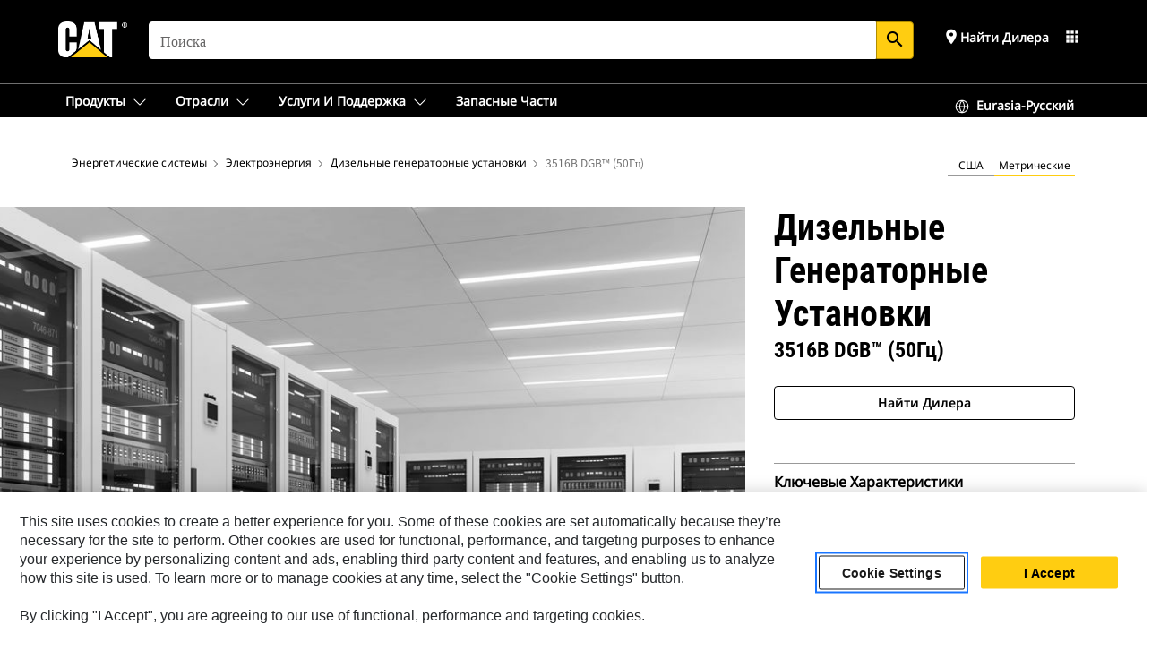

--- FILE ---
content_type: text/html; charset=UTF-8
request_url: https://www.cat.com/ru_RU/products/new/power-systems/electric-power/diesel-generator-sets/15969815.html
body_size: 65629
content:



<!DOCTYPE HTML>
<html lang="ru" xml:lang="ru">
    <head>
    <meta charset="UTF-8"/>
    <meta name="template" content="deg---product-landing-editable"/>
    

    
    
<link rel="stylesheet" href="/etc.clientlibs/deg/clientlibs/clientlib-dependencies.min.5d18fc177c2b9da2d8bc26f6a27fdd3a.css" type="text/css">
<script src="/etc.clientlibs/deg/clientlibs/clientlib-dependencies.min.a8d10506f792891a66041fb5ea0095aa.js"></script>





    
<link rel="stylesheet" href="/etc.clientlibs/deg/clientlibs/clientlib-base.min.078c2e96dcf30046ac47ad3f8680501f.css" type="text/css">








    
    
    

    

    
    
    

    

<!-- START Custom code-->


<!-- OneTrust Cookies Consent Notice start -->
<script id="otDomainScript" src="https://cdn.cookielaw.org/scripttemplates/otSDKStub.js" type="text/javascript" charset="UTF-8" data-domain-script="6b32398a-3e80-4329-b54b-c689861a9fe9"></script>
<script type="text/javascript">function OptanonWrapper() { }</script>
<!-- OneTrust Cookies Consent Notice end -->

<!-- OneTrust Cookies Check Start -->
<script>
	var otDomainScript = document.getElementById("otDomainScript").getAttribute("data-domain-script");

	if (otDomainScript.includes("-test")) {
		document.cookie = "OptanonConsent=;domain=.cat.com;path=/;expires=Thu, 01 Jan 1970 00:00:00 GMT";
		document.cookie = "OptanonAlertBoxClosed=;domain=.cat.com;path=/;expires=Thu, 01 Jan 1970 00:00:00 GMT";
		document.cookie = "OptanonConsent=;domain=.caterpillar.com;path=/;expires=Thu, 01 Jan 1970 00:00:00 GMT";
		document.cookie = "OptanonAlertBoxClosed=;domain=.caterpillar.com;path=/;expires=Thu, 01 Jan 1970 00:00:00 GMT";
		document.cookie = "OptanonConsent=;domain=.fgwilson.com;path=/;expires=Thu, 01 Jan 1970 00:00:00 GMT";
		document.cookie = "OptanonAlertBoxClosed=;domain=.fgwilson.com;path=/;expires=Thu, 01 Jan 1970 00:00:00 GMT";
		document.cookie = "OptanonConsent=;domain=.mak-catmarine.com;path=/;expires=Thu, 01 Jan 1970 00:00:00 GMT";
		document.cookie = "OptanonAlertBoxClosed=;domain=.mak-catmarine.com;path=/;expires=Thu, 01 Jan 1970 00:00:00 GMT";
		document.cookie = "OptanonConsent=;domain=.perkins.com;path=/;expires=Thu, 01 Jan 1970 00:00:00 GMT";
		document.cookie = "OptanonAlertBoxClosed=;domain=.perkins.com;path=/;expires=Thu, 01 Jan 1970 00:00:00 GMT";
		document.cookie = "OptanonConsent=;domain=.progressrail.com;path=/;expires=Thu, 01 Jan 1970 00:00:00 GMT";
		document.cookie = "OptanonAlertBoxClosed=;domain=.progressrail.com;path=/;expires=Thu, 01 Jan 1970 00:00:00 GMT";
		document.cookie = "OptanonConsent=;domain=.solarturbines.com;path=/;expires=Thu, 01 Jan 1970 00:00:00 GMT";
		document.cookie = "OptanonAlertBoxClosed=;domain=.solarturbines.com;path=/;expires=Thu, 01 Jan 1970 00:00:00 GMT";
		document.cookie = "OptanonConsent=;domain=.spmoilandgas.com;path=/;expires=Thu, 01 Jan 1970 00:00:00 GMT";
		document.cookie = "OptanonAlertBoxClosed=;domain=.spmoilandgas.com;path=/;expires=Thu, 01 Jan 1970 00:00:00 GMT";
		document.cookie = "OptanonConsent=;domain=.tangentenergy.com;path=/;expires=Thu, 01 Jan 1970 00:00:00 GMT";
		document.cookie = "OptanonAlertBoxClosed=;domain=.tangentenergy.com;path=/;expires=Thu, 01 Jan 1970 00:00:00 GMT";
		document.cookie = "OptanonConsent=;domain=.pecktech.com;path=/;expires=Thu, 01 Jan 1970 00:00:00 GMT";
		document.cookie = "OptanonAlertBoxClosed=;domain=.pecktech.com;path=/;expires=Thu, 01 Jan 1970 00:00:00 GMT";
		document.cookie = "OptanonConsent=;domain=.anchorcoupling.com;path=/;expires=Thu, 01 Jan 1970 00:00:00 GMT";
		document.cookie = "OptanonAlertBoxClosed=;domain=.anchorcoupling.com;path=/;expires=Thu, 01 Jan 1970 00:00:00 GMT";
		document.cookie = "OptanonConsent=;domain=.anchorfluidsystems.com;path=/;expires=Thu, 01 Jan 1970 00:00:00 GMT";
		document.cookie = "OptanonAlertBoxClosed=;domain=.anchorfluidsystems.com;path=/;expires=Thu, 01 Jan 1970 00:00:00 GMT";
		document.cookie = "OptanonConsent=;domain=.catrentalstore.com;path=/;expires=Thu, 01 Jan 1970 00:00:00 GMT";
		document.cookie = "OptanonAlertBoxClosed=;domain=.catrentalstore.com;path=/;expires=Thu, 01 Jan 1970 00:00:00 GMT";
		document.cookie = "OptanonConsent=;domain=.catdealer.com;path=/;expires=Thu, 01 Jan 1970 00:00:00 GMT";
		document.cookie = "OptanonAlertBoxClosed=;domain=.catdealer.com;path=/;expires=Thu, 01 Jan 1970 00:00:00 GMT";
	}
</script>
<!-- OneTrust Cookies Check End -->


<!-- ue2laempublishaserverp01 -->



		
<meta name="site_category" content=" Продукты"/>
<meta http-equiv="X-UA-Compatible" content="IE=edge,chrome=1"/>

<script>
	var currentPage = "/content/catdotcom/ru_RU/products/new/power-systems/electric-power/diesel-generator-sets/15969815",isPerkins = 'false', isCatdotcom = 'false';
    window._cat_drl_loc_sev_url = "";
    window._cat_drl_loc_search_dist = "";
    window._cat_drl_loc_max_results = "";
	window._addPath_vanity = "";
	window.defaultUnitType = "metric";
		window._cat_drl_loc_app_id = "";
    window._cat_drl_loc_app_url = "";
    window._bing_key= "As3LWGxakhWXqIL6M3BBWFqEZn9J2XDgt9H9oCm1qcTxWnRV2wp_cityZM0UuOOf";	
    window._helios_dls_url = "api.cat.com";
    if(currentPage.indexOf("/content/wwwperkins") === 0){
    	isPerkins='true';
    }
	if (currentPage.indexOf("/content/catdotcom") === 0) {
    	isCatdotcom = 'true';
	} 
    var currentLocaleString = "ru_RU";
	Granite.I18n.setLocale(currentLocaleString);
</script>

<script>
    // Added method to fetch the cookie value (needed for Datalayer push on page load)
    function getCookieVal(name){
        var arr = null,
            reg = new RegExp('(^| )' + name + '=([^;]+)');
        if(arr = document.cookie.match(reg)){
            return unescape(arr[2]);
        } else {
            return null;
        }
    }

    var catRecId = '',
        loginId = '',
        userGAInfo = '';

	var dataLayer = window.dataLayer || [],
	  siteID = 'catDotCom' == "" ? null : 'catDotCom',
	  templateID = 'deg---product-landing-editable' == "" ? null : 'deg---product-landing-editable',
	  templateBase = 'deg' == "" ? null : 'deg',
	  adiBu = 'Electric Power' == "" ? null : 'Electric Power',
	  adiApp = '' == "" ? null : '',
	  adiInd = '' == "" ? null : '',
	  adiAud = '' == "" ? null : '',
	  adiAudgoal = '' == "" ? null : '',
	  adiPripgkpi = '' == "" ? null : '',
	  adiSecpgkpi = '' == "" ? null : '',
	  dealerCode = '' == "" ? null : '',
	  dealerName = '' == "" ? null : '',
	  lastPublishedDate = '2026-01-15T02:50:50.170-06:00' == "" ? null : '2026-01-15T02:50:50.170-06:00',
	  b2cDataLayerFlag = true,
	  campaignFlag = false;

	var favDealer = JSON.parse(localStorage.getItem("favorite_dealer"));
	var dealerId = null,
		dealerCode = null,
		dealerName = null,
		dealerLocationName = null;
	if(favDealer) {
		dealerId = favDealer.dealerId;
		dealerCode = favDealer.ecommerceDealerCode;
		dealerName = favDealer.dealerName;
		dealerLocationName = favDealer.dealerLocationName;
	}

	// Get the RecId, loginId and GAInfo from the cookie

		loginId = null != getCookieVal('CWSID') ? getCookieVal('CWSID') : '';
		catRecId = null != getCookieVal('RECID') ? getCookieVal('RECID') : '';

        dataLayer.push({
            'catRecId': catRecId,
            'loginId': loginId
        });

		includeGAInfoDatalayerValues();

	function includeGAInfoDatalayerValues(){
			if((typeof isPingAccessEnabledFlag !== 'undefined' && isPingAccessEnabledFlag) ||
			   (typeof isGAInfoEnabledFlag !== 'undefined' && isGAInfoEnabledFlag)) {

				userGAInfo = null != getCookieVal('GAInfo') ? JSON.parse(getCookieVal('GAInfo')) : '';

					dataLayer.push({
                        'affClass': userGAInfo.affClass,
                        'affCode': userGAInfo.affCode,
                        'affiliationOrgCode': userGAInfo.affiliationOrgCode,
                        'hem': userGAInfo.hem,
                    })
			}
	}
        var serial_code_url = new URL(window.location.href);
        var serial_code = serial_code_url.searchParams.get("serial_number");

        var isPdp = true;
		var isPcp = false;
		var isPfp = false;
		var isPsfp = false;

		if(isPfp || isPsfp){
        		adiBu = '';
			    adiBu = (!adiBu || adiBu === "null") ? null : adiBu;
                 } 

		var adiContTypeValue = null;

		if(isPdp || isPcp || isPfp || isPsfp){
			adiContTypeValue = "awareness | engagement | consideration | lead gen";
		} else {
			adiContTypeValue = '' == "" ? null : '';
		}

	dataLayer.push({
		'zipCode': sessionStorage.getItem('bcpZip'),
		'siteID': siteID,
        'dealerId' : dealerId,
        'dealerCode' : dealerCode,
        'dealerName' : dealerName,
        'dealerLocationName' : dealerLocationName,
		'templateID': templateID,
		'templateBase': templateBase,
		'adiBu'	: adiBu,
		'adiApp' : adiApp,
		'adiContType' : adiContTypeValue,
		'adiInd' : adiInd,
		'adiAud' : adiAud,
        'adiAudgoal' : adiAudgoal,
        'adiPripgkpi' : adiPripgkpi,
        'adiSecpgkpi' : adiSecpgkpi,
        'storeID' : dealerCode,
		'storeCode' : dealerCode,
		'storeName' : dealerName,
		'lastPubDate' : lastPublishedDate,
		'campaignFlag' : campaignFlag,
                'serialNumber' : serial_code
      	});
	if(b2cDataLayerFlag){
	    if(getCookieVal('li_aemgainfo')){
	        var aemgainfo = JSON.parse(getCookieVal('li_aemgainfo'));
	        var dataLayer = window.dataLayer || [];
	        dataLayer.push({
	            'event':'b2cloaded',
	            'companyID' : aemgainfo.companyID,
	            'hem' : aemgainfo.hem,
	            'loginID' : aemgainfo.loginID,
	            'catRecId' : aemgainfo.catRecId,
	            'affClass' : aemgainfo.affClass,
	            'affCode' : aemgainfo.affCode,
	            'b2cdealerCode' : aemgainfo.b2cdealerCode,
	            'topLvlOrgCode' : aemgainfo.topLvlOrgCode,
	            'b2cObjectID' : aemgainfo.b2cObjectID,
	            'b2cUserType' : aemgainfo.b2cUserType
	        })
	    }
	    else{
	    	document.cookie = 'li_aemgainfo = {"companyID":"","hem":"","loginID":"","catRecId":"","affClass":"","affCode":"","b2cdealerCode":"","topLvlOrgCode":"","b2cObjectID":"","b2cUserType":""}'+ '; path=/; Secure; SameSite=Lax';
	        var dataLayer = window.dataLayer || [];
	        dataLayer.push({
	            'event':'b2cloaded',
	            'companyID' : "",
	            'hem' : "",
	            'loginID' : "",
	            'catRecId' : "",
	            'affClass' : "",
	            'affCode' : "",
	            'b2cdealerCode' : "",
	            'topLvlOrgCode' : "",
	            'b2cObjectID' : "",
	            'b2cUserType' : ""
	        })
	    }
		
	}

</script>

<!-- Google Tag Manager -->
<script>(function(w,d,s,l,i){w[l]=w[l]||[];w[l].push({'gtm.start':
new Date().getTime(),event:'gtm.js'});var f=d.getElementsByTagName(s)[0],
j=d.createElement(s),dl=l!='dataLayer'?'&l='+l:'';j.async=true;j.src=
'//www.googletagmanager.com/gtm.js?id='+i+dl;f.parentNode.insertBefore(j,f);
})(window,document,'script','dataLayer','GTM-5JB4X4');</script>
<!-- End Google Tag Manager -->

<meta name="viewport" content="width=device-width, initial-scale=1.0"/>
<meta name="keywords" content="1501-2000, 2001+, China (Stationary), India, EU (Stationary), ديزل, Global - 50 Hz, new, 3516B DGB™ (50 Hz), 50 Hz"/>
<meta name="twitter:card" content="summary_large_image"/>




<!-- Open Group tagging : Social network (OpenGraph) metatag values -->



<meta property="og:site_name" content="https://www.cat.com/ru_RU/products/new/power-systems/electric-power/diesel-generator-sets/15969815.html"/>



<!-- Page Tag list -->

	
		<meta name="product_line" content="Продукты^Энергетические системы^Электроэнергия^Дизельные генераторные установки^3516B DGB™ (50Гц)"/>
    
		<meta name="industries_applications" content="Отрасли и области применения^Номинальная активная мощность, кВт — кВА^1501-2000|Отрасли и области применения^Номинальная активная мощность, кВт — кВА^2001+|Отрасли и области применения^Страна использования^Китай (стационарные)|Отрасли и области применения^Страна использования^нормативным требованиям|Отрасли и области применения^Страна использования^ЕС (стационарные)|Отрасли и области применения^Тип топлива^Дизельное|Отрасли и области применения^Страна использования^Для всех стран — 50 Гц|Отрасли и области применения^Частота^50 Гц"/>
    
		<meta name="acquisition_type" content="acquisition_type^new"/>
    

<!-- Blog Tag list -->

	
		<meta name="b_tags_product_line" content="Продукты^Энергетические системы^Электроэнергия^Дизельные генераторные установки^3516B DGB™ (50Гц)"/>
    
		<meta name="b_tags_industries_applications" content="Отрасли и области применения^Номинальная активная мощность, кВт — кВА^1501-2000|Отрасли и области применения^Номинальная активная мощность, кВт — кВА^2001+|Отрасли и области применения^Страна использования^Китай (стационарные)|Отрасли и области применения^Страна использования^нормативным требованиям|Отрасли и области применения^Страна использования^ЕС (стационарные)|Отрасли и области применения^Тип топлива^Дизельное|Отрасли и области применения^Страна использования^Для всех стран — 50 Гц|Отрасли и области применения^Частота^50 Гц"/>
    
		<meta name="b_tags_acquisition_type" content="acquisition_type^new"/>
    

<!-- Blog Tag list End -->

<!-- Published Date to metatag for blogCards -->



	<link rel="shortcut icon" type="image/vnd.microsoft.icon" href='/content/dam/favicons/Favicon.png'/>



	<link rel="apple-touch-icon-precomposed" sizes="57x57" href='/content/dam/favicons/catdotcomFavicon.png/_jcr_content/renditions/cq5dam.thumbnail.57.57.png'/>
	<link rel="apple-touch-icon-precomposed" sizes="72x72" href='/content/dam/favicons/catdotcomFavicon.png/_jcr_content/renditions/cq5dam.thumbnail.72.72.png'/>
	<link rel="apple-touch-icon-precomposed" sizes="114x114" href='/content/dam/favicons/catdotcomFavicon.png/_jcr_content/renditions/cq5dam.thumbnail.114.114.png'/>
	<link rel="apple-touch-icon-precomposed" sizes="144x144" href='/content/dam/favicons/catdotcomFavicon.png/_jcr_content/renditions/cq5dam.thumbnail.144.144.png'/>


<meta name="description" content="Модели дизельных генераторных установок 3516B DGB (50Гц) 1750–2275кВА используют технологию динамического смешивания газа для обеспечения надежного энергоснабжения."/>




    
    

    
    
    
    



<title>Дизельная генераторная установка 3516B DGB (50Гц) | 1750&ndash;2275кВА | Cat | Caterpillar</title>
<link rel="canonical" href='https://www.cat.com/ru_RU/products/new/power-systems/electric-power/diesel-generator-sets/15969815.html'/>
<!-- Global Editable Whitelabel CSS-->
<link rel="stylesheet" href="/content/catdotcom/ru_RU/_jcr_content.editable-whitelabel-v2.css"/>
</head>
    <body class="page basicpage auth" data-offset="84">
        
        
            

<!-- Google Tag Manager (noscript) -->
<noscript><iframe src="//www.googletagmanager.com/ns.html?id=GTM-5JB4X4" height="0" width="0" style="display:none;visibility:hidden"></iframe></noscript>
<!-- End Google Tag Manager (noscript) -->
            



            


<div class="root responsivegrid">


<div class="aem-Grid aem-Grid--12 aem-Grid--default--12 ">
    
    <div class="inheritedExperienceFragment experiencefragment aem-GridColumn aem-GridColumn--default--12">

    
    

    



<div class="xf-content-height">
    


<div class="aem-Grid aem-Grid--12 aem-Grid--default--12 ">
    
    <div class="cookie aem-GridColumn aem-GridColumn--default--12">








    
    
<link rel="stylesheet" href="/etc.clientlibs/deg/components/content/general/cookie/v3/cookie/clientlibs/site.min.52a649af8eb7e6a89c8e5056137c5aa5.css" type="text/css">



    
    
<script src="/etc.clientlibs/deg/components/content/general/cookie/v3/cookie/clientlibs/site.min.d6bb5a271a50721dc8913a051877eb51.js"></script>





<div class="ot-cookie-banner" style="display:none;">
    
        <input type="hidden" id="locale-page-publish" value="ru_RU"/>
    

    
</div></div>
<div class="header aem-GridColumn aem-GridColumn--default--12">

<!-- HTML  -->


<div class="skip-to-content">
  <a class="skip-to-content-link" href="#mainContent">Skip to main content</a>
</div>

<div class="skip-search-crawl d-print-none">
  <header class="mega--nav tfn header auth-track">
    
    
    
    
    
    
    
    
    
    <input type="hidden" id="exp-fragment-resource" data-azure-path="/content/catdotcom/ru_RU/products/new/power-systems/electric-power/diesel-generator-sets/15969815"/>
    <div style="display: none;" id="isDealer"></div>
    <div style="display: none;" id="dealerPage" data-dealerPage="/content/catdotcom/ru_RU/support/dealer-locator.html"></div>

    <div class="container container--mega-nav">
      <div class="row">
        <input hidden id="showSearch" value="true"/>
        <input hidden id="showAdvanceSearch" value="false"/>
        <div class="col header-container">
          
          



<a href="#" onclick="" class="menu-toggle" data-open-label="menu" data-close-label="close" aria-label="Menu" style="display: none;"><span></span></a>
<a href="/ru_RU.html" class="logo">
	<picture>
              <source media="(min-width: 1023px)" srcset="https://s7d2.scene7.com/is/image/Caterpillar/CM20160629-33279-63115?fmt= png-alpha"/>
              <img src="https://s7d2.scene7.com/is/image/Caterpillar/CM20160629-33279-63115?fmt=%20png-alpha" alt="CAT LOGO"/>
              <img class="logo--print" src="https://s7d2.scene7.com/is/image/Caterpillar/CM20160629-33279-63115?fmt=%20png-alpha" alt="CAT LOGO"/>
	</picture>
</a>


    


          
            
            
            
              <div class="search-wrap open header-middle">
                


	
	
    
<link rel="stylesheet" href="/etc.clientlibs/deg/components/structure/search/v2/search/clientlibs/site.min.040091e378d13312ca799339b87aea61.css" type="text/css">
<link rel="stylesheet" href="/etc.clientlibs/deg/components/structure/search/v1/search/clientlibs/site.min.7ea43d628062d274409239af092e2700.css" type="text/css">



	
	<form action="/ru_RU/search/search-results.html" class="search-inner search siteSearchForm" id="global_search" name="global_search" method="GET">
		<!-- <i class="material-icons" id="siteSearchForm_search_icon">search</i> -->
		<label for="searchInput" class="sr-only">Search</label>
		
		
			<input type="search" class="input-large search-input" id="searchInput" name="search" placeholder="поиска" autocomplete="off" onkeyup="newCatdotcomSearchAutoSuggestHeader(this, 'global_search');"/>
		
		

		<input type="hidden" name="pagePath" id="pagePath" value="/content/catdotcom/ru_RU/products/new/power-systems/electric-power/diesel-generator-sets/15969815"/>
		<input type="hidden" id="newSearchEnabled" value="true"/>

		
		<button type="submit" class="button button-primary button-sm global-search-btn" aria-label="Поиск"><i class="material-icons" id="siteSearchForm_search_icon">search</i></button>
		<!-- <a href="#" onclick="" class="search-close">&#215;</a> -->
		<div id="global_searchsearchInputSuggBox" class="suggestionBox col-7 col-lg-10 col-md-8 col-sm-6 col-xs-6" style="display:none">
			
				<div class="suggestionBoxSearchHeader" style="display:none">
					<div class="suggestionBoxHeading">РЕКОМЕНДУЕМЫЕ КЛЮЧЕВЫЕ СЛОВА</div>
					<div id="SuggKeywordsHeader">
					</div>
				</div>
				<div class="suggestionBoxSearchHeader" style="display:none">
					<div class="suggestionBoxHeading">РЕКОМЕНДУЕМЫЕ ПРОДУКТЫ</div>
					<div id="SuggProductsHeader">
					</div>
				</div>
				<div class="suggestionBoxSearchHeader" style="display:none">
					<div class="suggestionBoxHeading">РЕКОМЕНДУЕМЫЕ МАТЕРИАЛЫ</div>
					<div id="SuggCategoriesHeader">
					</div>
				</div>
			
			<!-- end existing aem autosuggest -->
		</div>
	</form>


    

              </div>
            
          
          <ul class="utility--links">
            
              <!-- <sly data-sly-test="true"> -->
                <!-- <a href="#" target="_blank" onclick=""
                  role="button" class="search-toggle search auth-track "
                  aria-label="поиска" id="utility_links_search">
                  <i class="material-icons" id="utility_links_search_icon" aria-hidden="true">search</i><span
                    class="utility_search">Search</span> -->

                <!-- </a> -->

                <!-- <div class="search-wrap open"> -->
                  <!-- <sly data-sly-resource="search" /> -->
                <!-- </div> -->
              <!-- </sly> -->
            </li>
            
            

            
            
              
                <li class="utility--links__find-dealer findDealer auth-track">
                  <!-- link before dealer chosen -->
                   <a href="#" role="button" class="show-label" data-toggle="modal" data-target="#launch-this-modal-window12" id="utility_links_findDealer_place" style="">
                      <i class="material-icons" id="utility_links_findDealer_place_icon" aria-hidden="true">place</i><span>
                        Найти дилера
                        
                      </span>
                    </a> 
                   <!-- link after dealer chosen -->
                  <div class="drop--menu">
                    <a href="#" role="button" class="dropdown-button show-label dealer-info__show-abel" id="utility_links_dropdown_btn_place" style=""></a>
                    <ul class="menu--content" role="dialog" aria-modal="true" aria-labelledby="directionDialogTitle">
                      <li><a href="#" role="button" class="close">&#215;</a></li>
                      <li class="dealer--info">
                        <p id="directionDialogTitle" class="title" aria-level="3" role="heading" data-dealer-code=""></p>
                        <button type="button" aria-hidden="false" class="close" data-dismiss="modal" aria-label="Close">
                          <span aria-hidden="true">&times;</span>
                        </button> <!-- <p class="time">Open Till 5PM</p> -->
                        <hr aria-hidden="true"/>
                        <p class="dealer-address"></p> <a role="button" href="" class="cat-follow fav-dealer-direction" onclick="getFavDealerDirection(event,this);">Указания</a> <a role="button" class="cat-follow fav-dealer-info-follow" href="#" data-toggle="modal" data-target="#launch-this-modal-window12">Данные дилера</a>
                        <hr/> <a class="button button-tertiary find-dealer-follow" role="button" href="#" data-toggle="modal" data-target="#launch-this-modal-window12">Найти другого дилера</a>
                      </li>
                    </ul>
                  </div>
                </li>
              
            

            


            
            
            
            
            
            



	<div class="tfn floating-system-notification">
		
		<!-- same example as above but showing a single component system message success -->
		<div class="container" id="floating-success-notification">
			<div class="system-notification-holder">
				<div class="notification-message success">
					<div class="icon-holder">
						<i class="material-icons" id="floating-success-material-icon" aria-hidden="true"></i>
					</div>
					<div class="content-holder">
						<a tabindex="0" onclick="" class="close" aria-label="close notification"><i class="material-icons">close</i></a>
						<p class="title" id="floating-success-message-title"></p>
						<p class="info" id="floating-success-message"></p>
						<div class="action-holder">
							<a href="" class="action action-close">ОК</a>
						</div>
					</div>
				</div>
			</div>
		</div>
		
		
	</div>


    




    
<script src="/etc.clientlibs/deg/components/structure/systemNotifications/v2/systemNotifications/clientlibs/site.min.22dcd70176acc76915ecea61df23ab0b.js"></script>



            
            
            

              

            
    
	
	
	
		<li class="utility--links__sites waffle waffle-desktop">
			<div class="drop-menu">
				<a href="#" role="button" class="dropdown-button" id="utility_links_sites_apps" aria-label="Cat Applications Menu" data-toggle="modal" data-target="#mega-waffle__modal">
					<i class="material-icons" id="utility_links_sites_apps_icon" aria-hidden="true">apps</i>
				</a>
			</div>
		</li>
	
	
	<div class="modal fade auth small waffle__modal" id="mega-waffle__modal" role="dialog" aria-modal="true" aria-labelledby="waffleModalTitle" style="display: none;" tabindex="-1">
		<div class="modal-dialog waffle__content" role="document">
			<div class="modal-content">
				<!-- Header -->
				<div class="modal-header waffle__header">
					<h2 class="modal-title" id="waffleModalTitle" tabindex="-1">Приложения Cat</h2>
					<button type="button" class="close waffle__closebtn" data-dismiss="modal" aria-label="close">
                        <span class="waffle__closeIcon" aria-hidden="true">
                            <svg xmlns="http://www.w3.org/2000/svg" width="16" height="16" viewBox="0 0 16 16" fill="none">
                                <path d="M13.1848 3.53141C13.3826 3.33355 13.3826 3.01276 13.1848 2.8149C12.9869 2.61704 12.6661 2.61704 12.4683 2.8149L7.99984 7.28333L3.53141 2.8149C3.33355 2.61704 3.01276 2.61704 2.8149 2.8149C2.61704 3.01276 2.61704 3.33355 2.8149 3.53141L7.28333 7.99984L2.8149 12.4683C2.61704 12.6661 2.61704 12.9869 2.8149 13.1848C3.01276 13.3826 3.33355 13.3826 3.53141 13.1848L7.99984 8.71635L12.4683 13.1848C12.6661 13.3826 12.9869 13.3826 13.1848 13.1848C13.3826 12.9869 13.3826 12.6661 13.1848 12.4683L8.71635 7.99984L13.1848 3.53141Z" fill="#3F3F3F"/>
                            </svg>
                        </span>
					</button>
				</div>
				<!-- Body -->
				<ul class="modal-body menu--content waffle__body" aria-hidden="true">
					<li class="waffle-item__block" role="none">
						<a href="https://www.cat.com/ru_RU.html" target="_blank">
							<div class="waffle-item__image">
								<img class="waffle-item__icon" alt="Наша продукция icon"/>
							</div>
							<div class="waffle-item__content">
								
									<h2 class="waffle-item__heading">Наша продукция</h2>
								
								
									<p class="waffle-item__description">Просмотрите все товары на сайте Cat.com</p>
								
								
									<p class="waffle-item__link" aria-hidden="true">https://www.cat.com/ru_RU.html</p>
								
							</div>
						</a>
					</li>
				
					<li class="waffle-item__block" role="none">
						<a href="https://shop.cat.com/ShopLandingPageView?storeId=11751&langId=-20" target="_blank">
							<div class="waffle-item__image">
								<img class="waffle-item__icon" src="https://s7d2.scene7.com/is/content/Caterpillar/CM20250912-aae1e-35ff1" alt="Купить онлайн icon"/>
							</div>
							<div class="waffle-item__content">
								
									<h2 class="waffle-item__heading">Купить онлайн</h2>
								
								
									<p class="waffle-item__description">Приобретайте продукты и многое другое в сети наших магазинов</p>
								
								
									<p class="waffle-item__link" aria-hidden="true">https://shop.cat.com/ShopLandingPageView?storeId=11751&amp;langId=-20</p>
								
							</div>
						</a>
					</li>
				
					<li class="waffle-item__block" role="none">
						<a href="https://catused.cat.com/ru/" target="_blank">
							<div class="waffle-item__image">
								<img class="waffle-item__icon" src="https://s7d2.scene7.com/is/content/Caterpillar/CM20250912-11eaf-be440" alt="Поиск подержанной продукции icon"/>
							</div>
							<div class="waffle-item__content">
								
									<h2 class="waffle-item__heading">Поиск подержанной продукции</h2>
								
								
									<p class="waffle-item__description">Приобретайте сертифицированную, бывшую в эксплуатации продукцию</p>
								
								
									<p class="waffle-item__link" aria-hidden="true">https://catused.cat.com/ru/</p>
								
							</div>
						</a>
					</li>
				
					<li class="waffle-item__block" role="none">
						<a href="https://rent.cat.com" target="_blank">
							<div class="waffle-item__image">
								<img class="waffle-item__icon" src="https://s7d2.scene7.com/is/content/Caterpillar/CM20250912-146a3-46063" alt="Аренда продукции icon"/>
							</div>
							<div class="waffle-item__content">
								
									<h2 class="waffle-item__heading">Аренда продукции</h2>
								
								
									<p class="waffle-item__description">Находите и арендуйте оборудование у ближайшего дилера</p>
								
								
									<p class="waffle-item__link" aria-hidden="true">https://rent.cat.com</p>
								
							</div>
						</a>
					</li>
				
					<li class="waffle-item__block" role="none">
						<a href="https://vl.cat.com/visionlink?ui_locales=ru-RU" target="_blank">
							<div class="waffle-item__image">
								<img class="waffle-item__icon" src="https://s7d2.scene7.com/is/content/Caterpillar/CM20250912-fb978-598c9" alt="Управление моим оборудованием icon"/>
							</div>
							<div class="waffle-item__content">
								
									<h2 class="waffle-item__heading">Управление моим оборудованием</h2>
								
								
									<p class="waffle-item__description">Управляйте своим парком машин в VisionLink</p>
								
								
									<p class="waffle-item__link" aria-hidden="true">https://vl.cat.com/visionlink?ui_locales=ru-RU</p>
								
							</div>
						</a>
					</li>
				
					<li class="waffle-item__block" role="none">
						<a href="https://www.cat.com/ru_RU/support/financing-protection.html" target="_blank">
							<div class="waffle-item__image">
								<img class="waffle-item__icon" src="https://s7d2.scene7.com/is/content/Caterpillar/CM20250912-134cb-c7f55" alt="Просмотр финансовых решений icon"/>
							</div>
							<div class="waffle-item__content">
								
									<h2 class="waffle-item__heading">Просмотр финансовых решений</h2>
								
								
									<p class="waffle-item__description">Изучайте финансовые возможности с помощью Cat Financial</p>
								
								
									<p class="waffle-item__link" aria-hidden="true">https://www.cat.com/ru_RU/support/financing-protection.html</p>
								
							</div>
						</a>
					</li>
				</ul>
				<!-- Footer -->
				<div class="modal-footer waffle__footer">
					<div class="modal-footer__full-width-container">
						<button class="button button-tertiary" type="button" data-dismiss="modal" aria-label="Close">
							Close
						</button>
					</div>
				</div>
			</div>
		</div>
	</div>


  
          </ul>

        </div>
      </div>
    </div>
    
    <div class="container-fluid border"> </div>

    <div class="container container--mega-nav">
      
        <div class="row">
          <div class="col">
            <ul class="header-links">
            <li>
              <!-- <a href="#" target="_blank" onclick="" role="button" class="search-toggle search auth-track " aria-label="поиска" id="utility_links_search">
                   <i class="material-icons" id="utility_links_search_icon" aria-hidden="true">search</i><span class="utility_search">Search</span>
                 </a> -->
              <div class="search-wrap-mobile open">
                


	
	
    



	
	<form action="/ru_RU/search/search-results.html" class="search-inner search siteSearchForm" id="global_search" name="global_search" method="GET">
		<!-- <i class="material-icons" id="siteSearchForm_search_icon">search</i> -->
		<label for="searchInput" class="sr-only">Search</label>
		
		
			<input type="search" class="input-large search-input" id="searchInput" name="search" placeholder="поиска" autocomplete="off" onkeyup="newCatdotcomSearchAutoSuggestHeader(this, 'global_search');"/>
		
		

		<input type="hidden" name="pagePath" id="pagePath" value="/content/catdotcom/ru_RU/products/new/power-systems/electric-power/diesel-generator-sets/15969815"/>
		<input type="hidden" id="newSearchEnabled" value="true"/>

		
		<button type="submit" class="button button-primary button-sm global-search-btn" aria-label="Поиск"><i class="material-icons" id="siteSearchForm_search_icon">search</i></button>
		<!-- <a href="#" onclick="" class="search-close">&#215;</a> -->
		<div id="global_searchsearchInputSuggBox" class="suggestionBox col-7 col-lg-10 col-md-8 col-sm-6 col-xs-6" style="display:none">
			
				<div class="suggestionBoxSearchHeader" style="display:none">
					<div class="suggestionBoxHeading">РЕКОМЕНДУЕМЫЕ КЛЮЧЕВЫЕ СЛОВА</div>
					<div id="SuggKeywordsHeader">
					</div>
				</div>
				<div class="suggestionBoxSearchHeader" style="display:none">
					<div class="suggestionBoxHeading">РЕКОМЕНДУЕМЫЕ ПРОДУКТЫ</div>
					<div id="SuggProductsHeader">
					</div>
				</div>
				<div class="suggestionBoxSearchHeader" style="display:none">
					<div class="suggestionBoxHeading">РЕКОМЕНДУЕМЫЕ МАТЕРИАЛЫ</div>
					<div id="SuggCategoriesHeader">
					</div>
				</div>
			
			<!-- end existing aem autosuggest -->
		</div>
	</form>


    

                <!-- <sly data-sly-resource="search.mobile.default" /> -->
              </div>

            </li>
            </ul>
      

          


            <div class="mega-mobile  ">
            <nav class="top--nav left-subNavbar__desktop">
              <!-- setting class 'active' enables underline -->
              <ul class="header-links  sub-menu__list">
                <li>
                  
                  <a href="javascript:void(0)" role="button" class="toplink mobile-drawer" data-mega-drawer="mega-products">
                    <span class="toplink__menuItem"> Продукты</span>
                    <span class="chevron chevron-right__icon" aria-label="Развернуть">
                      <svg xmlns="http://www.w3.org/2000/svg" width="16" height="16" viewBox="0 0 16 16" fill="currentColor" class="svg-chevron">
                        <path fill-rule="evenodd" clip-rule="evenodd" d="M1.54977 4.69125C1.74503 4.49598 2.06161 4.49598 2.25687 4.69125L7.99999 10.4344L13.7431 4.69125C13.9384 4.49598 14.2549 4.49598 14.4502 4.69125C14.6455 4.88651 14.6455 5.20309 14.4502 5.39835L8.68639 11.1622C8.5988 11.2537 8.49378 11.3267 8.37749 11.3771C8.25832 11.4287 8.12985 11.4553 7.99999 11.4553C7.87013 11.4553 7.74165 11.4287 7.62249 11.3771C7.50619 11.3267 7.40117 11.2537 7.31358 11.1622L1.54977 5.39835C1.3545 5.20309 1.3545 4.88651 1.54977 4.69125Z" fill="currentColor"/>
                      </svg>
                    </span>
                  </a>
                  <!-- Header Sub Desktop view -->
                  <div class="mega-drawer mega-submenu__desktop" id="mega-products">
                    <div class="inner">
                      <div class="container">
                        <div class="row">
                          <div class="col-lg-12 col-md-12 mobile--links">
                            <!-- Desktop dropdown navigation tab -->
                            <div class="tabs tabs-vertical">
                              <!-- TAB BUTTONS -->
                              <div role="tablist" aria-labelledby="tablist-1" class="header-tab__container header-tab__col">
                                <button id="products-equipment-tab" type="button" role="tab" aria-selected aria-controls="mega-products-equipment" tabindex="0" class="nav__tab">
                                  <span class="focus">Оборудование</span>
                                </button>
<button id="products-power-systems-tab" type="button" role="tab" aria-controls="mega-products-power-systems" tabindex="-1" class="nav__tab">
                                  <span class="focus">Энергетические системы</span>
                                </button>
<button id="products-attachments-tab" type="button" role="tab" aria-controls="mega-products-attachments" tabindex="-1" class="nav__tab">
                                  <span class="focus">Навесное оборудование</span>
                                </button>
<button id="products-parts-tab" type="button" role="tab" aria-controls="mega-products-parts" tabindex="-1" class="nav__tab">
                                  <span class="focus">ОРИГИНАЛЬНЫЕ ЗАПАСНЫЕ ЧАСТИ</span>
                                </button>

                              </div>
                  
                              <!-- TAB CONTENT -->
                              <div class="header-tab__content">
                                <div id="mega-products-equipment" role="tabpanel" tabindex="0" aria-labelledby="products-equipment-tab" class="desktop-drawer ">
                                  <div class="mega__content">
                                    <div class="row">
                                      <!-- Tab menu items -->
                                      <div class=" 
                                                         
                                                        col-lg-9">
                  
                                        <ul class="link--cols  
                                                           
                                                          three">
                                          <li><a href="/ru_RU/products/new/equipment.html">Все Оборудование</a></li>
                                          <li>
                                            <a href="/ru_RU/products/new/equipment/motor-graders.html">Автогрейдеры</a>
                                          </li>
<li>
                                            <a href="/ru_RU/products/new/equipment/asphalt-pavers.html">Асфальтоукладчики</a>
                                          </li>
<li>
                                            <a href="/ru_RU/products/new/equipment/dozers.html">Бульдозеры</a>
                                          </li>
<li>
                                            <a href="/ru_RU/products/new/equipment/drills.html">Буровые станки</a>
                                          </li>
<li>
                                            <a href="/ru_RU/products/new/equipment/off-highway-trucks.html">Внедорожные самосвалы</a>
                                          </li>
<li>
                                            <a href="/ru_RU/products/new/equipment/hydraulic-mining-shovels.html">Гидравлические экскаваторы для горных работ</a>
                                          </li>
<li>
                                            <a href="/ru_RU/products/new/equipment/track-loaders.html">Гусеничные погрузчики</a>
                                          </li>
<li>
                                            <a href="/ru_RU/products/new/equipment/cold-planers.html">Дорожные фрезы</a>
                                          </li>
<li>
                                            <a href="/ru_RU/products/new/equipment/draglines.html">Драглайны</a>
                                          </li>
<li>
                                            <a href="/ru_RU/products/new/equipment/electric-rope-shovels.html">Канатные экскаваторы с электрическим приводом</a>
                                          </li>
<li>
                                            <a href="/ru_RU/products/new/equipment/skid-steer-and-compact-track-loaders.html">Колесные и гусеничные мини-погрузчики</a>
                                          </li>
<li>
                                            <a href="/ru_RU/products/new/equipment/wheel-loaders.html">Колесные погрузчики</a>
                                          </li>
<li>
                                            <a href="/ru_RU/products/new/equipment/wheel-tractor-scrapers.html">Колесные тракторы-скреперы</a>
                                          </li>
<li>
                                            <a href="/ru_RU/products/new/equipment/material-handlers.html">Машины для погрузочно-разгрузочных работ</a>
                                          </li>
<li>
                                            <a href="/ru_RU/products/new/equipment/road-reclaimers.html">Машины для регенерации дорожного полотна</a>
                                          </li>
<li>
                                            <a href="/ru_RU/products/new/equipment/underground-hard-rock.html">Оборудование для подземной разработки твердых пород</a>
                                          </li>
<li>
                                            <a href="/ru_RU/products/new/equipment/articulated-trucks.html">Самосвалы с шарнирно-сочлененной рамой</a>
                                          </li>
<li>
                                            <a href="/ru_RU/products/new/equipment/pipelayers.html">Трубоукладчики</a>
                                          </li>
<li>
                                            <a href="/ru_RU/products/new/equipment/compactors.html">Уплотнители</a>
                                          </li>
<li>
                                            <a href="/ru_RU/products/new/equipment/excavators.html">Экскаваторы</a>
                                          </li>
<li>
                                            <a href="/ru_RU/products/new/equipment/backhoe-loaders.html">Экскаваторы-погрузчики</a>
                                          </li>

                                        </ul>
                                      </div>
                                      <!-- Right rail col -->
                                      <div class="col-lg-3">
                                        <ul class="link--cols one">
                                          <li>
                                            <a href="/ru_RU/products/used.html">
                                              Подержанное оборудование
                                              
                                            </a>
                                          </li>
<li>
                                            <a href="/ru_RU/products/rental/rental-equipment.html">
                                              Cat 租賃設備
                                              
                                            </a>
                                          </li>
<li>
                                            <a href="/ru_RU/products/new/technology.html">
                                              Технология
                                              
                                            </a>
                                          </li>

                                        </ul>
                                      </div>
                                    </div>
                                  </div>
                                </div>
                              
                                <div id="mega-products-power-systems" role="tabpanel" tabindex="0" aria-labelledby="products-power-systems-tab" class="desktop-drawer is-hidden">
                                  <div class="mega__content">
                                    <div class="row">
                                      <!-- Tab menu items -->
                                      <div class="col-lg-3 
                                                         
                                                        ">
                  
                                        <ul class="link--cols one 
                                                           
                                                          ">
                                          <li><a href="/ru_RU/products/new/power-systems.html">Все Энергетические системы</a></li>
                                          <li>
                                            <a href="/ru_RU/products/new/power-systems/oil-and-gas.html">Нефтегазовая отрасль</a>
                                          </li>
<li>
                                            <a href="/ru_RU/products/new/power-systems/industrial.html">Промышленное оборудование</a>
                                          </li>
<li>
                                            <a href="/ru_RU/products/new/power-systems/marine-power-systems.html">Судовые системы выработки электроэнергии</a>
                                          </li>
<li>
                                            <a href="/ru_RU/products/new/power-systems/electric-power.html">Электроэнергия</a>
                                          </li>

                                        </ul>
                                      </div>
                                      <!-- Right rail col -->
                                      <div class="col-lg-3">
                                        <ul class="link--cols one">
                                          <li>
                                            <a href="/ru_RU/products/used.html">
                                              Подержанное оборудование
                                              
                                            </a>
                                          </li>
<li>
                                            <a href="/ru_RU/products/rental/rental-equipment.html">
                                              Cat 租賃設備
                                              
                                            </a>
                                          </li>
<li>
                                            <a href="/ru_RU/products/new/technology.html">
                                              Технология
                                              
                                            </a>
                                          </li>

                                        </ul>
                                      </div>
                                    </div>
                                  </div>
                                </div>
                              
                                <div id="mega-products-attachments" role="tabpanel" tabindex="0" aria-labelledby="products-attachments-tab" class="desktop-drawer is-hidden">
                                  <div class="mega__content">
                                    <div class="row">
                                      <!-- Tab menu items -->
                                      <div class=" 
                                                         
                                                        col-lg-9">
                  
                                        <ul class="link--cols  
                                                           
                                                          three">
                                          <li><a href="/ru_RU/products/new/attachments.html">Все Навесное оборудование</a></li>
                                          <li>
                                            <a href="/ru_RU/products/new/attachments/forks.html">Вилы</a>
                                          </li>
<li>
                                            <a href="/ru_RU/products/new/attachments/bale-spears.html">Вилы универсальные</a>
                                          </li>
<li>
                                            <a href="/ru_RU/products/new/attachments/hammers.html">Гидромолоты</a>
                                          </li>
<li>
                                            <a href="/ru_RU/products/new/attachments/shears.html">Гидроножницы</a>
                                          </li>
<li>
                                            <a href="/ru_RU/products/new/attachments/rakes.html">Грабли-скребки</a>
                                          </li>
<li>
                                            <a href="/ru_RU/products/new/attachments/grapples.html">Грейферы</a>
                                          </li>
<li>
                                            <a href="/ru_RU/products/new/attachments/material-handling.html">Для погрузки и разгрузки материалов</a>
                                          </li>
<li>
                                            <a href="/ru_RU/products/new/attachments/cold-planers.html">Дорожные фрезы</a>
                                          </li>
<li>
                                            <a href="/ru_RU/products/new/attachments/couplers-backhoe-rear.html">Задние устройства смены навесного оборудования для экскаваторов-погрузчиков</a>
                                          </li>
<li>
                                            <a href="/ru_RU/products/new/attachments/pulverizers.html">Измельчители</a>
                                          </li>
<li>
                                            <a href="/ru_RU/products/new/attachments/stump-grinders.html">Измельчители пней</a>
                                          </li>
<li>
                                            <a href="/ru_RU/products/new/attachments/buckets-compact-wheel-loader.html">Ковши для компактного колесного погрузчика</a>
                                          </li>
<li>
                                            <a href="/ru_RU/products/new/attachments/buckets-skid-steer-loader.html">Ковши для мини-погрузчиков</a>
                                          </li>
<li>
                                            <a href="/ru_RU/products/new/attachments/buckets-loader.html">Ковши для погрузчика</a>
                                          </li>
<li>
                                            <a href="/ru_RU/products/new/attachments/buckets-underground-loaders.html">Ковши для подземных погрузчиков</a>
                                          </li>
<li>
                                            <a href="/ru_RU/products/new/attachments/buckets-excavator.html">Ковши для экскаваторов</a>
                                          </li>
<li>
                                            <a href="/ru_RU/products/new/attachments/buckets-backhoe-rear.html">Ковши задние для обратной лопаты</a>
                                          </li>
<li>
                                            <a href="/ru_RU/products/new/attachments/buckets-backhoe-front.html">Ковши передние для экскаваторов-погрузчиков</a>
                                          </li>
<li>
                                            <a href="/ru_RU/products/new/attachments/technology-kits.html">Комплекты технических средств</a>
                                          </li>
<li>
                                            <a href="/ru_RU/products/new/attachments/flail-mowers.html">Косилки-измельчители с бичевым аппаратом</a>
                                          </li>
<li>
                                            <a href="/ru_RU/products/new/attachments/bodies-underground-trucks.html">Кузова — подземные самосвалы</a>
                                          </li>
<li>
                                            <a href="/ru_RU/products/new/attachments/bodies-trucks.html">Кузовы — самосвалы</a>
                                          </li>
<li>
                                            <a href="/ru_RU/products/new/attachments/tillers.html">Культиваторы</a>
                                          </li>
<li>
                                            <a href="/ru_RU/products/new/attachments/brushcutters.html">Кусторезы</a>
                                          </li>
<li>
                                            <a href="/ru_RU/products/new/attachments/multi-processors.html">Мультипроцессоры</a>
                                          </li>
<li>
                                            <a href="/ru_RU/products/new/attachments/blades.html">Отвалы</a>
                                          </li>
<li>
                                            <a href="/ru_RU/products/new/attachments/adapters.html">Переходники</a>
                                          </li>
<li>
                                            <a href="/ru_RU/products/new/attachments/saws.html">Пилы</a>
                                          </li>
<li>
                                            <a href="/ru_RU/products/new/attachments/lift-groups-motor-graders.html">Подъемные группы — автогрейдеры</a>
                                          </li>
<li>
                                            <a href="/ru_RU/products/new/attachments/thumbs.html">Прижимы для ковшей</a>
                                          </li>
<li>
                                            <a href="/ru_RU/products/new/attachments/rotary-cutters.html">Ротационные фрезы</a>
                                          </li>
<li>
                                            <a href="/ru_RU/products/new/attachments/rotors.html">Роторы</a>
                                          </li>
<li>
                                            <a href="/ru_RU/products/new/attachments/rippers-scarifiers.html">Рыхлители-кирковщики</a>
                                          </li>
<li>
                                            <a href="/ru_RU/products/new/attachments/water-delivery-system.html">Система подачи воды</a>
                                          </li>
<li>
                                            <a href="/ru_RU/products/new/attachments/tilt-rotate-systems.html">Системы Tilt Rotate (системы наклона и поворота)</a>
                                          </li>
<li>
                                            <a href="/ru_RU/products/new/attachments/snow-products.html">Снегоуборочная техника</a>
                                          </li>
<li>
                                            <a href="/ru_RU/products/new/attachments/trenchers.html">Траншеекопатели</a>
                                          </li>
<li>
                                            <a href="/ru_RU/products/new/attachments/compactors.html">Уплотнители</a>
                                          </li>
<li>
                                            <a href="/ru_RU/products/new/attachments/mulchers.html">Устройства для поверхностного рыхления почвы</a>
                                          </li>
<li>
                                            <a href="/ru_RU/products/new/attachments/couplers-excavator.html">Устройства для смены навесного оборудования ― экскаватор</a>
                                          </li>
<li>
                                            <a href="/ru_RU/products/new/attachments/couplers-loader.html">Устройства смены навесного оборудования для погрузчиков</a>
                                          </li>
<li>
                                            <a href="/ru_RU/products/new/attachments/augers.html">Шнековые буры</a>
                                          </li>
<li>
                                            <a href="/ru_RU/products/new/attachments/brooms.html">Щетки</a>
                                          </li>
<li>
                                            <a href="/ru_RU/products/new/attachments/electric-power-genset-enclosures.html">Электроэнергия: кожухи генераторных установок</a>
                                          </li>
<li>
                                            <a href="/ru_RU/products/new/attachments/electric-power-genset-fuel-tanks.html">Электроэнергия: топливные баки для генераторных установок</a>
                                          </li>

                                        </ul>
                                      </div>
                                      <!-- Right rail col -->
                                      <div class="col-lg-3">
                                        <ul class="link--cols one">
                                          <li>
                                            <a href="/ru_RU/products/used.html">
                                              Подержанное оборудование
                                              
                                            </a>
                                          </li>
<li>
                                            <a href="/ru_RU/products/rental/rental-equipment.html">
                                              Cat 租賃設備
                                              
                                            </a>
                                          </li>
<li>
                                            <a href="/ru_RU/products/new/technology.html">
                                              Технология
                                              
                                            </a>
                                          </li>

                                        </ul>
                                      </div>
                                    </div>
                                  </div>
                                </div>
                              
                                <div id="mega-products-parts" role="tabpanel" tabindex="0" aria-labelledby="products-parts-tab" class="desktop-drawer is-hidden">
                                  <div class="mega__content">
                                    <div class="row">
                                      <!-- Tab menu items -->
                                      <div class=" 
                                                        col-lg-6 
                                                        ">
                  
                                        <ul class="link--cols  
                                                          two 
                                                          ">
                                          <li><a href="/ru_RU/products/new/parts.html">Все ОРИГИНАЛЬНЫЕ ЗАПАСНЫЕ ЧАСТИ</a></li>
                                          <li>
                                            <a href="/ru_RU/products/new/parts/hydraulics.html">Гидравлическая система</a>
                                          </li>
<li>
                                            <a href="/ru_RU/products/new/parts/ground-engaging-tools.html">Землеройное оборудование</a>
                                          </li>
<li>
                                            <a href="/ru_RU/products/new/parts/hw-seal-consumables.html">Оборудование, уплотнения и расходные материалы</a>
                                          </li>
<li>
                                            <a href="/ru_RU/products/new/parts/drive-train.html">Силовая передача</a>
                                          </li>
<li>
                                            <a href="/ru_RU/products/new/parts/filters-and-fluids.html">Фильтры и жидкости</a>
                                          </li>
<li>
                                            <a href="/ru_RU/products/new/parts/undercarriage.html">Ходовые части</a>
                                          </li>
<li>
                                            <a href="/ru_RU/products/new/parts/hoses-tubes.html">Шланги и патрубки</a>
                                          </li>
<li>
                                            <a href="/ru_RU/products/new/parts/electrical-electronics.html">Электрическое и электронное оборудование</a>
                                          </li>

                                        </ul>
                                      </div>
                                      <!-- Right rail col -->
                                      <div class="col-lg-3">
                                        <ul class="link--cols one">
                                          <li>
                                            <a href="/ru_RU/products/used.html">
                                              Подержанное оборудование
                                              
                                            </a>
                                          </li>
<li>
                                            <a href="/ru_RU/products/rental/rental-equipment.html">
                                              Cat 租賃設備
                                              
                                            </a>
                                          </li>
<li>
                                            <a href="/ru_RU/products/new/technology.html">
                                              Технология
                                              
                                            </a>
                                          </li>

                                        </ul>
                                      </div>
                                    </div>
                                  </div>
                                </div>
                              </div>
                            </div>
                          </div>
                        </div>
                        
                      </div>
                    </div>
                  </div>
                  
                  <!-- Header Sub Mobile View -->
                  <div class="mega-drawer mega-submenu__mobile" id="mega-products">
                    <div class="inner">
                      <div class="container">
                        <div class="row">
                          <div class="col-lg-12 col-md-12 col-sm-12 mobile--header">
                            <a href="#" onclick="" class="mega--back">
                              <svg xmlns="http://www.w3.org/2000/svg" width="15" height="14" viewBox="0 0 15 14" fill="currentColor" class="arrow-right__icon">
                                <path d="M7.35476 1.25687C7.55002 1.06161 7.55002 0.745029 7.35476 0.549767C7.1595 0.354505 6.84292 0.354505 6.64765 0.549767L0.550988 6.64643C0.355725 6.8417 0.355725 7.15828 0.550988 7.35354L6.64765 13.4502C6.84292 13.6455 7.1595 13.6455 7.35476 13.4502C7.55002 13.2549 7.55002 12.9384 7.35476 12.7431L2.11166 7.5H13.7622C14.0383 7.5 14.2622 7.27614 14.2622 7C14.2622 6.72386 14.0383 6.5 13.7622 6.5H2.11164L7.35476 1.25687Z" fill="currentColor"/>
                              </svg>
                              <span class="side-nav__heading"> Продукты</span>
                            </a>
                          </div>
                          <div class="col-lg-2 col-md-12 mobile--links header-accordion__menu">
                            <!-- Accordion heading -->
                            <div class="header-accordion__item">
                              <a href="#" class="header-accordion__heading" data-mega-section="mega-products-equipment">
                                <span class="nav-list__heading">Оборудование</span>
                                <svg xmlns="http://www.w3.org/2000/svg" width="16" height="16" viewBox="0 0 16 16" fill="currentColor" class="chevron-down__icon">
                                  <path fill-rule="evenodd" clip-rule="evenodd" d="M1.54977 4.69125C1.74503 4.49598 2.06161 4.49598 2.25687 4.69125L7.99999 10.4344L13.7431 4.69125C13.9384 4.49598 14.2549 4.49598 14.4502 4.69125C14.6455 4.88651 14.6455 5.20309 14.4502 5.39835L8.68639 11.1622C8.5988 11.2537 8.49378 11.3267 8.37749 11.3771C8.25832 11.4287 8.12985 11.4553 7.99999 11.4553C7.87013 11.4553 7.74165 11.4287 7.62249 11.3771C7.50619 11.3267 7.40117 11.2537 7.31358 11.1622L1.54977 5.39835C1.3545 5.20309 1.3545 4.88651 1.54977 4.69125Z" fill="currentColor"/>
                                </svg>
                              </a>
                  
                              <div class="header-accordion__content">
                                <a href="/ru_RU/products/new/equipment.html">Все Оборудование</a>
                                <div>
                                  <a href="/ru_RU/products/new/equipment/motor-graders.html">Автогрейдеры</a>
                                </div>
<div>
                                  <a href="/ru_RU/products/new/equipment/asphalt-pavers.html">Асфальтоукладчики</a>
                                </div>
<div>
                                  <a href="/ru_RU/products/new/equipment/dozers.html">Бульдозеры</a>
                                </div>
<div>
                                  <a href="/ru_RU/products/new/equipment/drills.html">Буровые станки</a>
                                </div>
<div>
                                  <a href="/ru_RU/products/new/equipment/off-highway-trucks.html">Внедорожные самосвалы</a>
                                </div>
<div>
                                  <a href="/ru_RU/products/new/equipment/hydraulic-mining-shovels.html">Гидравлические экскаваторы для горных работ</a>
                                </div>
<div>
                                  <a href="/ru_RU/products/new/equipment/track-loaders.html">Гусеничные погрузчики</a>
                                </div>
<div>
                                  <a href="/ru_RU/products/new/equipment/cold-planers.html">Дорожные фрезы</a>
                                </div>
<div>
                                  <a href="/ru_RU/products/new/equipment/draglines.html">Драглайны</a>
                                </div>
<div>
                                  <a href="/ru_RU/products/new/equipment/electric-rope-shovels.html">Канатные экскаваторы с электрическим приводом</a>
                                </div>
<div>
                                  <a href="/ru_RU/products/new/equipment/skid-steer-and-compact-track-loaders.html">Колесные и гусеничные мини-погрузчики</a>
                                </div>
<div>
                                  <a href="/ru_RU/products/new/equipment/wheel-loaders.html">Колесные погрузчики</a>
                                </div>
<div>
                                  <a href="/ru_RU/products/new/equipment/wheel-tractor-scrapers.html">Колесные тракторы-скреперы</a>
                                </div>
<div>
                                  <a href="/ru_RU/products/new/equipment/material-handlers.html">Машины для погрузочно-разгрузочных работ</a>
                                </div>
<div>
                                  <a href="/ru_RU/products/new/equipment/road-reclaimers.html">Машины для регенерации дорожного полотна</a>
                                </div>
<div>
                                  <a href="/ru_RU/products/new/equipment/underground-hard-rock.html">Оборудование для подземной разработки твердых пород</a>
                                </div>
<div>
                                  <a href="/ru_RU/products/new/equipment/articulated-trucks.html">Самосвалы с шарнирно-сочлененной рамой</a>
                                </div>
<div>
                                  <a href="/ru_RU/products/new/equipment/pipelayers.html">Трубоукладчики</a>
                                </div>
<div>
                                  <a href="/ru_RU/products/new/equipment/compactors.html">Уплотнители</a>
                                </div>
<div>
                                  <a href="/ru_RU/products/new/equipment/excavators.html">Экскаваторы</a>
                                </div>
<div>
                                  <a href="/ru_RU/products/new/equipment/backhoe-loaders.html">Экскаваторы-погрузчики</a>
                                </div>

                  
                                <div>
                                  
                                    <div>
                                      <div>
                                        <a href="/ru_RU/products/used.html">
                                          Подержанное оборудование
                                          
                                        </a>
                                      </div>
<div>
                                        <a href="/ru_RU/products/rental/rental-equipment.html">
                                          Cat 租賃設備
                                          
                                        </a>
                                      </div>
<div>
                                        <a href="/ru_RU/products/new/technology.html">
                                          Технология
                                          
                                        </a>
                                      </div>

                                    </div>
                                  
                                    
                                  
                                    
                                  
                                    
                                  
                                </div>
                              </div>
                            </div>
<div class="header-accordion__item">
                              <a href="#" class="header-accordion__heading" data-mega-section="mega-products-power-systems">
                                <span class="nav-list__heading">Энергетические системы</span>
                                <svg xmlns="http://www.w3.org/2000/svg" width="16" height="16" viewBox="0 0 16 16" fill="currentColor" class="chevron-down__icon">
                                  <path fill-rule="evenodd" clip-rule="evenodd" d="M1.54977 4.69125C1.74503 4.49598 2.06161 4.49598 2.25687 4.69125L7.99999 10.4344L13.7431 4.69125C13.9384 4.49598 14.2549 4.49598 14.4502 4.69125C14.6455 4.88651 14.6455 5.20309 14.4502 5.39835L8.68639 11.1622C8.5988 11.2537 8.49378 11.3267 8.37749 11.3771C8.25832 11.4287 8.12985 11.4553 7.99999 11.4553C7.87013 11.4553 7.74165 11.4287 7.62249 11.3771C7.50619 11.3267 7.40117 11.2537 7.31358 11.1622L1.54977 5.39835C1.3545 5.20309 1.3545 4.88651 1.54977 4.69125Z" fill="currentColor"/>
                                </svg>
                              </a>
                  
                              <div class="header-accordion__content">
                                <a href="/ru_RU/products/new/power-systems.html">Все Энергетические системы</a>
                                <div>
                                  <a href="/ru_RU/products/new/power-systems/oil-and-gas.html">Нефтегазовая отрасль</a>
                                </div>
<div>
                                  <a href="/ru_RU/products/new/power-systems/industrial.html">Промышленное оборудование</a>
                                </div>
<div>
                                  <a href="/ru_RU/products/new/power-systems/marine-power-systems.html">Судовые системы выработки электроэнергии</a>
                                </div>
<div>
                                  <a href="/ru_RU/products/new/power-systems/electric-power.html">Электроэнергия</a>
                                </div>

                  
                                <div>
                                  
                                    
                                  
                                    
                                  
                                    
                                  
                                    <div>
                                      <div>
                                        <a href="/ru_RU/products/used.html">
                                          Подержанное оборудование
                                          
                                        </a>
                                      </div>
<div>
                                        <a href="/ru_RU/products/rental/rental-equipment.html">
                                          Cat 租賃設備
                                          
                                        </a>
                                      </div>
<div>
                                        <a href="/ru_RU/products/new/technology.html">
                                          Технология
                                          
                                        </a>
                                      </div>

                                    </div>
                                  
                                </div>
                              </div>
                            </div>
<div class="header-accordion__item">
                              <a href="#" class="header-accordion__heading" data-mega-section="mega-products-attachments">
                                <span class="nav-list__heading">Навесное оборудование</span>
                                <svg xmlns="http://www.w3.org/2000/svg" width="16" height="16" viewBox="0 0 16 16" fill="currentColor" class="chevron-down__icon">
                                  <path fill-rule="evenodd" clip-rule="evenodd" d="M1.54977 4.69125C1.74503 4.49598 2.06161 4.49598 2.25687 4.69125L7.99999 10.4344L13.7431 4.69125C13.9384 4.49598 14.2549 4.49598 14.4502 4.69125C14.6455 4.88651 14.6455 5.20309 14.4502 5.39835L8.68639 11.1622C8.5988 11.2537 8.49378 11.3267 8.37749 11.3771C8.25832 11.4287 8.12985 11.4553 7.99999 11.4553C7.87013 11.4553 7.74165 11.4287 7.62249 11.3771C7.50619 11.3267 7.40117 11.2537 7.31358 11.1622L1.54977 5.39835C1.3545 5.20309 1.3545 4.88651 1.54977 4.69125Z" fill="currentColor"/>
                                </svg>
                              </a>
                  
                              <div class="header-accordion__content">
                                <a href="/ru_RU/products/new/attachments.html">Все Навесное оборудование</a>
                                <div>
                                  <a href="/ru_RU/products/new/attachments/forks.html">Вилы</a>
                                </div>
<div>
                                  <a href="/ru_RU/products/new/attachments/bale-spears.html">Вилы универсальные</a>
                                </div>
<div>
                                  <a href="/ru_RU/products/new/attachments/hammers.html">Гидромолоты</a>
                                </div>
<div>
                                  <a href="/ru_RU/products/new/attachments/shears.html">Гидроножницы</a>
                                </div>
<div>
                                  <a href="/ru_RU/products/new/attachments/rakes.html">Грабли-скребки</a>
                                </div>
<div>
                                  <a href="/ru_RU/products/new/attachments/grapples.html">Грейферы</a>
                                </div>
<div>
                                  <a href="/ru_RU/products/new/attachments/material-handling.html">Для погрузки и разгрузки материалов</a>
                                </div>
<div>
                                  <a href="/ru_RU/products/new/attachments/cold-planers.html">Дорожные фрезы</a>
                                </div>
<div>
                                  <a href="/ru_RU/products/new/attachments/couplers-backhoe-rear.html">Задние устройства смены навесного оборудования для экскаваторов-погрузчиков</a>
                                </div>
<div>
                                  <a href="/ru_RU/products/new/attachments/pulverizers.html">Измельчители</a>
                                </div>
<div>
                                  <a href="/ru_RU/products/new/attachments/stump-grinders.html">Измельчители пней</a>
                                </div>
<div>
                                  <a href="/ru_RU/products/new/attachments/buckets-compact-wheel-loader.html">Ковши для компактного колесного погрузчика</a>
                                </div>
<div>
                                  <a href="/ru_RU/products/new/attachments/buckets-skid-steer-loader.html">Ковши для мини-погрузчиков</a>
                                </div>
<div>
                                  <a href="/ru_RU/products/new/attachments/buckets-loader.html">Ковши для погрузчика</a>
                                </div>
<div>
                                  <a href="/ru_RU/products/new/attachments/buckets-underground-loaders.html">Ковши для подземных погрузчиков</a>
                                </div>
<div>
                                  <a href="/ru_RU/products/new/attachments/buckets-excavator.html">Ковши для экскаваторов</a>
                                </div>
<div>
                                  <a href="/ru_RU/products/new/attachments/buckets-backhoe-rear.html">Ковши задние для обратной лопаты</a>
                                </div>
<div>
                                  <a href="/ru_RU/products/new/attachments/buckets-backhoe-front.html">Ковши передние для экскаваторов-погрузчиков</a>
                                </div>
<div>
                                  <a href="/ru_RU/products/new/attachments/technology-kits.html">Комплекты технических средств</a>
                                </div>
<div>
                                  <a href="/ru_RU/products/new/attachments/flail-mowers.html">Косилки-измельчители с бичевым аппаратом</a>
                                </div>
<div>
                                  <a href="/ru_RU/products/new/attachments/bodies-underground-trucks.html">Кузова — подземные самосвалы</a>
                                </div>
<div>
                                  <a href="/ru_RU/products/new/attachments/bodies-trucks.html">Кузовы — самосвалы</a>
                                </div>
<div>
                                  <a href="/ru_RU/products/new/attachments/tillers.html">Культиваторы</a>
                                </div>
<div>
                                  <a href="/ru_RU/products/new/attachments/brushcutters.html">Кусторезы</a>
                                </div>
<div>
                                  <a href="/ru_RU/products/new/attachments/multi-processors.html">Мультипроцессоры</a>
                                </div>
<div>
                                  <a href="/ru_RU/products/new/attachments/blades.html">Отвалы</a>
                                </div>
<div>
                                  <a href="/ru_RU/products/new/attachments/adapters.html">Переходники</a>
                                </div>
<div>
                                  <a href="/ru_RU/products/new/attachments/saws.html">Пилы</a>
                                </div>
<div>
                                  <a href="/ru_RU/products/new/attachments/lift-groups-motor-graders.html">Подъемные группы — автогрейдеры</a>
                                </div>
<div>
                                  <a href="/ru_RU/products/new/attachments/thumbs.html">Прижимы для ковшей</a>
                                </div>
<div>
                                  <a href="/ru_RU/products/new/attachments/rotary-cutters.html">Ротационные фрезы</a>
                                </div>
<div>
                                  <a href="/ru_RU/products/new/attachments/rotors.html">Роторы</a>
                                </div>
<div>
                                  <a href="/ru_RU/products/new/attachments/rippers-scarifiers.html">Рыхлители-кирковщики</a>
                                </div>
<div>
                                  <a href="/ru_RU/products/new/attachments/water-delivery-system.html">Система подачи воды</a>
                                </div>
<div>
                                  <a href="/ru_RU/products/new/attachments/tilt-rotate-systems.html">Системы Tilt Rotate (системы наклона и поворота)</a>
                                </div>
<div>
                                  <a href="/ru_RU/products/new/attachments/snow-products.html">Снегоуборочная техника</a>
                                </div>
<div>
                                  <a href="/ru_RU/products/new/attachments/trenchers.html">Траншеекопатели</a>
                                </div>
<div>
                                  <a href="/ru_RU/products/new/attachments/compactors.html">Уплотнители</a>
                                </div>
<div>
                                  <a href="/ru_RU/products/new/attachments/mulchers.html">Устройства для поверхностного рыхления почвы</a>
                                </div>
<div>
                                  <a href="/ru_RU/products/new/attachments/couplers-excavator.html">Устройства для смены навесного оборудования ― экскаватор</a>
                                </div>
<div>
                                  <a href="/ru_RU/products/new/attachments/couplers-loader.html">Устройства смены навесного оборудования для погрузчиков</a>
                                </div>
<div>
                                  <a href="/ru_RU/products/new/attachments/augers.html">Шнековые буры</a>
                                </div>
<div>
                                  <a href="/ru_RU/products/new/attachments/brooms.html">Щетки</a>
                                </div>
<div>
                                  <a href="/ru_RU/products/new/attachments/electric-power-genset-enclosures.html">Электроэнергия: кожухи генераторных установок</a>
                                </div>
<div>
                                  <a href="/ru_RU/products/new/attachments/electric-power-genset-fuel-tanks.html">Электроэнергия: топливные баки для генераторных установок</a>
                                </div>

                  
                                <div>
                                  
                                    
                                  
                                    <div>
                                      <div>
                                        <a href="/ru_RU/products/used.html">
                                          Подержанное оборудование
                                          
                                        </a>
                                      </div>
<div>
                                        <a href="/ru_RU/products/rental/rental-equipment.html">
                                          Cat 租賃設備
                                          
                                        </a>
                                      </div>
<div>
                                        <a href="/ru_RU/products/new/technology.html">
                                          Технология
                                          
                                        </a>
                                      </div>

                                    </div>
                                  
                                    
                                  
                                    
                                  
                                </div>
                              </div>
                            </div>
<div class="header-accordion__item">
                              <a href="#" class="header-accordion__heading" data-mega-section="mega-products-parts">
                                <span class="nav-list__heading">ОРИГИНАЛЬНЫЕ ЗАПАСНЫЕ ЧАСТИ</span>
                                <svg xmlns="http://www.w3.org/2000/svg" width="16" height="16" viewBox="0 0 16 16" fill="currentColor" class="chevron-down__icon">
                                  <path fill-rule="evenodd" clip-rule="evenodd" d="M1.54977 4.69125C1.74503 4.49598 2.06161 4.49598 2.25687 4.69125L7.99999 10.4344L13.7431 4.69125C13.9384 4.49598 14.2549 4.49598 14.4502 4.69125C14.6455 4.88651 14.6455 5.20309 14.4502 5.39835L8.68639 11.1622C8.5988 11.2537 8.49378 11.3267 8.37749 11.3771C8.25832 11.4287 8.12985 11.4553 7.99999 11.4553C7.87013 11.4553 7.74165 11.4287 7.62249 11.3771C7.50619 11.3267 7.40117 11.2537 7.31358 11.1622L1.54977 5.39835C1.3545 5.20309 1.3545 4.88651 1.54977 4.69125Z" fill="currentColor"/>
                                </svg>
                              </a>
                  
                              <div class="header-accordion__content">
                                <a href="/ru_RU/products/new/parts.html">Все ОРИГИНАЛЬНЫЕ ЗАПАСНЫЕ ЧАСТИ</a>
                                <div>
                                  <a href="/ru_RU/products/new/parts/hydraulics.html">Гидравлическая система</a>
                                </div>
<div>
                                  <a href="/ru_RU/products/new/parts/ground-engaging-tools.html">Землеройное оборудование</a>
                                </div>
<div>
                                  <a href="/ru_RU/products/new/parts/hw-seal-consumables.html">Оборудование, уплотнения и расходные материалы</a>
                                </div>
<div>
                                  <a href="/ru_RU/products/new/parts/drive-train.html">Силовая передача</a>
                                </div>
<div>
                                  <a href="/ru_RU/products/new/parts/filters-and-fluids.html">Фильтры и жидкости</a>
                                </div>
<div>
                                  <a href="/ru_RU/products/new/parts/undercarriage.html">Ходовые части</a>
                                </div>
<div>
                                  <a href="/ru_RU/products/new/parts/hoses-tubes.html">Шланги и патрубки</a>
                                </div>
<div>
                                  <a href="/ru_RU/products/new/parts/electrical-electronics.html">Электрическое и электронное оборудование</a>
                                </div>

                  
                                <div>
                                  
                                    
                                  
                                    
                                  
                                    <div>
                                      <div>
                                        <a href="/ru_RU/products/used.html">
                                          Подержанное оборудование
                                          
                                        </a>
                                      </div>
<div>
                                        <a href="/ru_RU/products/rental/rental-equipment.html">
                                          Cat 租賃設備
                                          
                                        </a>
                                      </div>
<div>
                                        <a href="/ru_RU/products/new/technology.html">
                                          Технология
                                          
                                        </a>
                                      </div>

                                    </div>
                                  
                                    
                                  
                                </div>
                              </div>
                            </div>

                          </div>
                        </div>
                        
                      </div>
                    </div>
                  </div>
                </li>

              
                <li>
                  
                  <a href="javascript:void(0)" role="button" class="toplink mobile-drawer" data-mega-drawer="mega-by-industry">
                    <span class="toplink__menuItem">Отрасли</span>
                    <span class="chevron chevron-right__icon" aria-label="Развернуть">
                      <svg xmlns="http://www.w3.org/2000/svg" width="16" height="16" viewBox="0 0 16 16" fill="currentColor" class="svg-chevron">
                        <path fill-rule="evenodd" clip-rule="evenodd" d="M1.54977 4.69125C1.74503 4.49598 2.06161 4.49598 2.25687 4.69125L7.99999 10.4344L13.7431 4.69125C13.9384 4.49598 14.2549 4.49598 14.4502 4.69125C14.6455 4.88651 14.6455 5.20309 14.4502 5.39835L8.68639 11.1622C8.5988 11.2537 8.49378 11.3267 8.37749 11.3771C8.25832 11.4287 8.12985 11.4553 7.99999 11.4553C7.87013 11.4553 7.74165 11.4287 7.62249 11.3771C7.50619 11.3267 7.40117 11.2537 7.31358 11.1622L1.54977 5.39835C1.3545 5.20309 1.3545 4.88651 1.54977 4.69125Z" fill="currentColor"/>
                      </svg>
                    </span>
                  </a>
                  <!-- Header Sub Desktop view -->
                  <div class="mega-drawer mega-submenu__desktop" id="mega-by-industry">
                    <div class="inner">
                      <div class="container">
                        
                        <div class="row">
                          <div class="col-lg-12 col-md-12 mobile--drawer mobile--drawer-single desktop-drawer-single">
                            <div class="mega--content open">
                              <div class="row">
                                <div class="col-lg-3 
       
      ">
                                  <ul class="link--cols one 
       
      ">
                                    <li>
                                      <a href="/ru_RU/by-industry.html">
                                        Все Отрасли
                                      </a>
                                    </li>
                                    <li>
                                      <a href="/ru_RU/by-industry/paving.html">Асфальтобетоноукладочное оборудование Cat®</a>
                                    </li>
<li>
                                      <a href="/ru_RU/by-industry/oem-solutions.html">Решения для производителей оборудования</a>
                                    </li>
<li>
                                      <a href="/ru_RU/by-industry/construction.html">Строительство</a>
                                    </li>
<li>
                                      <a href="/ru_RU/by-industry/electric-power.html">Энергетика</a>
                                    </li>

                                  </ul>
                                </div>
                                
                              </div>
                            </div>
                          </div>
                        </div>
                      </div>
                    </div>
                  </div>
                  
                  <!-- Header Sub Mobile View -->
                  <div class="mega-drawer mega-submenu__mobile" id="mega-by-industry">
                    <div class="inner">
                      <div class="container">
                        
                        <div class="row">
                          <div class="col-lg-12 col-md-12 mobile--drawer mobile--drawer-single">
                            <div class="mega--content open">
                              <div class="row">
                                <div class="col-lg-12">
                                  <a href="/ru_RU/by-industry.html" class="cat-follow mega--drawer-back mega--content__header mega--back">
                                    <svg xmlns="http://www.w3.org/2000/svg" width="15" height="14" viewBox="0 0 15 14" fill="currentColor" class="arrow-right__icon">
                                      <path d="M7.35476 1.25687C7.55002 1.06161 7.55002 0.745029 7.35476 0.549767C7.1595 0.354505 6.84292 0.354505 6.64765 0.549767L0.550988 6.64643C0.355725 6.8417 0.355725 7.15828 0.550988 7.35354L6.64765 13.4502C6.84292 13.6455 7.1595 13.6455 7.35476 13.4502C7.55002 13.2549 7.55002 12.9384 7.35476 12.7431L2.11166 7.5H13.7622C14.0383 7.5 14.2622 7.27614 14.2622 7C14.2622 6.72386 14.0383 6.5 13.7622 6.5H2.11164L7.35476 1.25687Z" fill="currentColor"/>
                                    </svg>
                                    <span class="side-nav__heading">
                                      Отрасли
                                    </span>
                                  </a>
                                </div>
                                <div class="col-lg-12 single-list__mobile">
                                  <ul class="link--cols">
                                    <li>
                                      <a href="/ru_RU/by-industry.html">
                                        Все Отрасли
                                      </a>
                                    </li>
                                    <li>
                                      <a href="/ru_RU/by-industry/paving.html">Асфальтобетоноукладочное оборудование Cat®</a>
                                    </li>
<li>
                                      <a href="/ru_RU/by-industry/oem-solutions.html">Решения для производителей оборудования</a>
                                    </li>
<li>
                                      <a href="/ru_RU/by-industry/construction.html">Строительство</a>
                                    </li>
<li>
                                      <a href="/ru_RU/by-industry/electric-power.html">Энергетика</a>
                                    </li>

                                  </ul>
                                </div>
                                
                              </div>
                            </div>
                          </div>
                        </div>
                      </div>
                    </div>
                  </div>
                </li>

              
                <li>
                  
                  <a href="javascript:void(0)" role="button" class="toplink mobile-drawer" data-mega-drawer="mega-services-and-support">
                    <span class="toplink__menuItem">Услуги и поддержка</span>
                    <span class="chevron chevron-right__icon" aria-label="Развернуть">
                      <svg xmlns="http://www.w3.org/2000/svg" width="16" height="16" viewBox="0 0 16 16" fill="currentColor" class="svg-chevron">
                        <path fill-rule="evenodd" clip-rule="evenodd" d="M1.54977 4.69125C1.74503 4.49598 2.06161 4.49598 2.25687 4.69125L7.99999 10.4344L13.7431 4.69125C13.9384 4.49598 14.2549 4.49598 14.4502 4.69125C14.6455 4.88651 14.6455 5.20309 14.4502 5.39835L8.68639 11.1622C8.5988 11.2537 8.49378 11.3267 8.37749 11.3771C8.25832 11.4287 8.12985 11.4553 7.99999 11.4553C7.87013 11.4553 7.74165 11.4287 7.62249 11.3771C7.50619 11.3267 7.40117 11.2537 7.31358 11.1622L1.54977 5.39835C1.3545 5.20309 1.3545 4.88651 1.54977 4.69125Z" fill="currentColor"/>
                      </svg>
                    </span>
                  </a>
                  <!-- Header Sub Desktop view -->
                  <div class="mega-drawer mega-submenu__desktop" id="mega-services-and-support">
                    <div class="inner">
                      <div class="container">
                        <div class="row">
                          <div class="col-lg-12 col-md-12 mobile--links">
                            <!-- Desktop dropdown navigation tab -->
                            <div class="tabs tabs-vertical">
                              <!-- TAB BUTTONS -->
                              <div role="tablist" aria-labelledby="tablist-3" class="header-tab__container header-tab__col">
                                <button id="services-and-support-finance-tab" type="button" role="tab" aria-selected aria-controls="mega-services-and-support-finance" tabindex="0" class="nav__tab">
                                  <span class="focus">Финансы</span>
                                </button>
<button id="services-and-support-technology-tab" type="button" role="tab" aria-controls="mega-services-and-support-technology" tabindex="-1" class="nav__tab">
                                  <span class="focus">Технология</span>
                                </button>
<button id="services-and-support-maintenance-tab" type="button" role="tab" aria-controls="mega-services-and-support-maintenance" tabindex="-1" class="nav__tab">
                                  <span class="focus">Техническое обслуживание</span>
                                </button>
<button id="services-and-support-training-tab" type="button" role="tab" aria-controls="mega-services-and-support-training" tabindex="-1" class="nav__tab">
                                  <span class="focus">Учебные курсы</span>
                                </button>

                              </div>
                  
                              <!-- TAB CONTENT -->
                              <div class="header-tab__content">
                                <div id="mega-services-and-support-finance" role="tabpanel" tabindex="0" aria-labelledby="services-and-support-finance-tab" class="desktop-drawer ">
                                  <div class="mega__content">
                                    <div class="row">
                                      <!-- Tab menu items -->
                                      <div class="col-lg-3 
                                                         
                                                        ">
                  
                                        <ul class="link--cols one 
                                                           
                                                          ">
                                          <li><a href="/ru_RU/services-and-support/finance.html">Все Финансы</a></li>
                                          <li>
                                            <a href="/ru_RU/services-and-support/finance/current-offers.html">Текущие предложения</a>
                                          </li>
<li>
                                            <a href="/ru_RU/services-and-support/finance/financing-and-leasing-options.html">Варианты оплаты и аренды</a>
                                          </li>
<li>
                                            <a href="/ru_RU/services-and-support/finance/tools-resources.html">Инструменты и ресурсы</a>
                                          </li>
<li>
                                            <a href="/ru_RU/services-and-support/finance/why-cat-financial.html">Преимущества решений Cat Financial</a>
                                          </li>

                                        </ul>
                                      </div>
                                      <!-- Right rail col -->
                                      <div class="col-lg-3">
                                        <ul class="link--cols one">
                                          <li>
                                            <a href="/ru_RU/products/new/technology.html">
                                              Технология
                                              
                                            </a>
                                          </li>

                                        </ul>
                                      </div>
                                    </div>
                                  </div>
                                </div>
                              
                                <div id="mega-services-and-support-technology" role="tabpanel" tabindex="0" aria-labelledby="services-and-support-technology-tab" class="desktop-drawer is-hidden">
                                  <div class="mega__content">
                                    <div class="row">
                                      <!-- Tab menu items -->
                                      <div class="col-lg-3 
                                                         
                                                        ">
                  
                                        <ul class="link--cols one 
                                                           
                                                          ">
                                          <li><a href="/ru_RU/services-and-support/technology.html">Все Технология</a></li>
                                          <li>
                                            <a href="/ru_RU/services-and-support/technology/cat-command-technology.html">Технология Cat Command</a>
                                          </li>
<li>
                                            <a href="/ru_RU/services-and-support/technology/cat-detect-technology.html">Технология Cat Detect</a>
                                          </li>
<li>
                                            <a href="/ru_RU/services-and-support/technology/cat-grade-technology.html">Технология Cat Grade</a>
                                          </li>
<li>
                                            <a href="/ru_RU/services-and-support/technology/cat-payload-technology.html">Технология Cat Payload</a>
                                          </li>

                                        </ul>
                                      </div>
                                      <!-- Right rail col -->
                                      <div class="col-lg-3">
                                        <ul class="link--cols one">
                                          <li>
                                            <a href="/ru_RU/products/new/technology.html">
                                              Технология
                                              
                                            </a>
                                          </li>

                                        </ul>
                                      </div>
                                    </div>
                                  </div>
                                </div>
                              
                                <div id="mega-services-and-support-maintenance" role="tabpanel" tabindex="0" aria-labelledby="services-and-support-maintenance-tab" class="desktop-drawer is-hidden">
                                  <div class="mega__content">
                                    <div class="row">
                                      <!-- Tab menu items -->
                                      <div class="col-lg-3 
                                                         
                                                        ">
                  
                                        <ul class="link--cols one 
                                                           
                                                          ">
                                          <li><a href="/ru_RU/services-and-support/maintenance.html">Все Техническое обслуживание</a></li>
                                          <li>
                                            <a href="/ru_RU/services-and-support/maintenance/customer-support-agreements.html">Соглашения о поддержке клиентов</a>
                                          </li>
<li>
                                            <a href="/ru_RU/services-and-support/maintenance/partstore-system.html">Система Partstore</a>
                                          </li>
<li>
                                            <a href="/ru_RU/services-and-support/maintenance/cat-job-site-solutions.html">Cat Job Site Solutions</a>
                                          </li>
<li>
                                            <a href="/ru_RU/services-and-support/maintenance/engine-warranty-registration.html">Регистрация гарантии на двигатель</a>
                                          </li>

                                        </ul>
                                      </div>
                                      <!-- Right rail col -->
                                      <div class="col-lg-3">
                                        <ul class="link--cols one">
                                          <li>
                                            <a href="/ru_RU/products/new/technology.html">
                                              Технология
                                              
                                            </a>
                                          </li>

                                        </ul>
                                      </div>
                                    </div>
                                  </div>
                                </div>
                              
                                <div id="mega-services-and-support-training" role="tabpanel" tabindex="0" aria-labelledby="services-and-support-training-tab" class="desktop-drawer is-hidden">
                                  <div class="mega__content">
                                    <div class="row">
                                      <!-- Tab menu items -->
                                      <div class="col-lg-3 
                                                         
                                                        ">
                  
                                        <ul class="link--cols one 
                                                           
                                                          ">
                                          <li><a href="/ru_RU/services-and-support/training.html">Все Учебные курсы</a></li>
                                          <li>
                                            <a href="/ru_RU/services-and-support/training/heavy-equipment-operator-training.html">Обучение оператора</a>
                                          </li>

                                        </ul>
                                      </div>
                                      <!-- Right rail col -->
                                      <div class="col-lg-3">
                                        <ul class="link--cols one">
                                          
                                        </ul>
                                      </div>
                                    </div>
                                  </div>
                                </div>
                              </div>
                            </div>
                          </div>
                        </div>
                        
                      </div>
                    </div>
                  </div>
                  
                  <!-- Header Sub Mobile View -->
                  <div class="mega-drawer mega-submenu__mobile" id="mega-services-and-support">
                    <div class="inner">
                      <div class="container">
                        <div class="row">
                          <div class="col-lg-12 col-md-12 col-sm-12 mobile--header">
                            <a href="#" onclick="" class="mega--back">
                              <svg xmlns="http://www.w3.org/2000/svg" width="15" height="14" viewBox="0 0 15 14" fill="currentColor" class="arrow-right__icon">
                                <path d="M7.35476 1.25687C7.55002 1.06161 7.55002 0.745029 7.35476 0.549767C7.1595 0.354505 6.84292 0.354505 6.64765 0.549767L0.550988 6.64643C0.355725 6.8417 0.355725 7.15828 0.550988 7.35354L6.64765 13.4502C6.84292 13.6455 7.1595 13.6455 7.35476 13.4502C7.55002 13.2549 7.55002 12.9384 7.35476 12.7431L2.11166 7.5H13.7622C14.0383 7.5 14.2622 7.27614 14.2622 7C14.2622 6.72386 14.0383 6.5 13.7622 6.5H2.11164L7.35476 1.25687Z" fill="currentColor"/>
                              </svg>
                              <span class="side-nav__heading">Услуги и поддержка</span>
                            </a>
                          </div>
                          <div class="col-lg-2 col-md-12 mobile--links header-accordion__menu">
                            <!-- Accordion heading -->
                            <div class="header-accordion__item">
                              <a href="#" class="header-accordion__heading" data-mega-section="mega-services-and-support-finance">
                                <span class="nav-list__heading">Финансы</span>
                                <svg xmlns="http://www.w3.org/2000/svg" width="16" height="16" viewBox="0 0 16 16" fill="currentColor" class="chevron-down__icon">
                                  <path fill-rule="evenodd" clip-rule="evenodd" d="M1.54977 4.69125C1.74503 4.49598 2.06161 4.49598 2.25687 4.69125L7.99999 10.4344L13.7431 4.69125C13.9384 4.49598 14.2549 4.49598 14.4502 4.69125C14.6455 4.88651 14.6455 5.20309 14.4502 5.39835L8.68639 11.1622C8.5988 11.2537 8.49378 11.3267 8.37749 11.3771C8.25832 11.4287 8.12985 11.4553 7.99999 11.4553C7.87013 11.4553 7.74165 11.4287 7.62249 11.3771C7.50619 11.3267 7.40117 11.2537 7.31358 11.1622L1.54977 5.39835C1.3545 5.20309 1.3545 4.88651 1.54977 4.69125Z" fill="currentColor"/>
                                </svg>
                              </a>
                  
                              <div class="header-accordion__content">
                                <a href="/ru_RU/services-and-support/finance.html">Все Финансы</a>
                                <div>
                                  <a href="/ru_RU/services-and-support/finance/current-offers.html">Текущие предложения</a>
                                </div>
<div>
                                  <a href="/ru_RU/services-and-support/finance/financing-and-leasing-options.html">Варианты оплаты и аренды</a>
                                </div>
<div>
                                  <a href="/ru_RU/services-and-support/finance/tools-resources.html">Инструменты и ресурсы</a>
                                </div>
<div>
                                  <a href="/ru_RU/services-and-support/finance/why-cat-financial.html">Преимущества решений Cat Financial</a>
                                </div>

                  
                                <div>
                                  
                                    <div>
                                      <div>
                                        <a href="/ru_RU/products/new/technology.html">
                                          Технология
                                          
                                        </a>
                                      </div>

                                    </div>
                                  
                                    
                                  
                                    
                                  
                                </div>
                              </div>
                            </div>
<div class="header-accordion__item">
                              <a href="#" class="header-accordion__heading" data-mega-section="mega-services-and-support-technology">
                                <span class="nav-list__heading">Технология</span>
                                <svg xmlns="http://www.w3.org/2000/svg" width="16" height="16" viewBox="0 0 16 16" fill="currentColor" class="chevron-down__icon">
                                  <path fill-rule="evenodd" clip-rule="evenodd" d="M1.54977 4.69125C1.74503 4.49598 2.06161 4.49598 2.25687 4.69125L7.99999 10.4344L13.7431 4.69125C13.9384 4.49598 14.2549 4.49598 14.4502 4.69125C14.6455 4.88651 14.6455 5.20309 14.4502 5.39835L8.68639 11.1622C8.5988 11.2537 8.49378 11.3267 8.37749 11.3771C8.25832 11.4287 8.12985 11.4553 7.99999 11.4553C7.87013 11.4553 7.74165 11.4287 7.62249 11.3771C7.50619 11.3267 7.40117 11.2537 7.31358 11.1622L1.54977 5.39835C1.3545 5.20309 1.3545 4.88651 1.54977 4.69125Z" fill="currentColor"/>
                                </svg>
                              </a>
                  
                              <div class="header-accordion__content">
                                <a href="/ru_RU/services-and-support/technology.html">Все Технология</a>
                                <div>
                                  <a href="/ru_RU/services-and-support/technology/cat-command-technology.html">Технология Cat Command</a>
                                </div>
<div>
                                  <a href="/ru_RU/services-and-support/technology/cat-detect-technology.html">Технология Cat Detect</a>
                                </div>
<div>
                                  <a href="/ru_RU/services-and-support/technology/cat-grade-technology.html">Технология Cat Grade</a>
                                </div>
<div>
                                  <a href="/ru_RU/services-and-support/technology/cat-payload-technology.html">Технология Cat Payload</a>
                                </div>

                  
                                <div>
                                  
                                    
                                  
                                    <div>
                                      <div>
                                        <a href="/ru_RU/products/new/technology.html">
                                          Технология
                                          
                                        </a>
                                      </div>

                                    </div>
                                  
                                    
                                  
                                </div>
                              </div>
                            </div>
<div class="header-accordion__item">
                              <a href="#" class="header-accordion__heading" data-mega-section="mega-services-and-support-maintenance">
                                <span class="nav-list__heading">Техническое обслуживание</span>
                                <svg xmlns="http://www.w3.org/2000/svg" width="16" height="16" viewBox="0 0 16 16" fill="currentColor" class="chevron-down__icon">
                                  <path fill-rule="evenodd" clip-rule="evenodd" d="M1.54977 4.69125C1.74503 4.49598 2.06161 4.49598 2.25687 4.69125L7.99999 10.4344L13.7431 4.69125C13.9384 4.49598 14.2549 4.49598 14.4502 4.69125C14.6455 4.88651 14.6455 5.20309 14.4502 5.39835L8.68639 11.1622C8.5988 11.2537 8.49378 11.3267 8.37749 11.3771C8.25832 11.4287 8.12985 11.4553 7.99999 11.4553C7.87013 11.4553 7.74165 11.4287 7.62249 11.3771C7.50619 11.3267 7.40117 11.2537 7.31358 11.1622L1.54977 5.39835C1.3545 5.20309 1.3545 4.88651 1.54977 4.69125Z" fill="currentColor"/>
                                </svg>
                              </a>
                  
                              <div class="header-accordion__content">
                                <a href="/ru_RU/services-and-support/maintenance.html">Все Техническое обслуживание</a>
                                <div>
                                  <a href="/ru_RU/services-and-support/maintenance/customer-support-agreements.html">Соглашения о поддержке клиентов</a>
                                </div>
<div>
                                  <a href="/ru_RU/services-and-support/maintenance/partstore-system.html">Система Partstore</a>
                                </div>
<div>
                                  <a href="/ru_RU/services-and-support/maintenance/cat-job-site-solutions.html">Cat Job Site Solutions</a>
                                </div>
<div>
                                  <a href="/ru_RU/services-and-support/maintenance/engine-warranty-registration.html">Регистрация гарантии на двигатель</a>
                                </div>

                  
                                <div>
                                  
                                    
                                  
                                    
                                  
                                    <div>
                                      <div>
                                        <a href="/ru_RU/products/new/technology.html">
                                          Технология
                                          
                                        </a>
                                      </div>

                                    </div>
                                  
                                </div>
                              </div>
                            </div>
<div class="header-accordion__item">
                              <a href="#" class="header-accordion__heading" data-mega-section="mega-services-and-support-training">
                                <span class="nav-list__heading">Учебные курсы</span>
                                <svg xmlns="http://www.w3.org/2000/svg" width="16" height="16" viewBox="0 0 16 16" fill="currentColor" class="chevron-down__icon">
                                  <path fill-rule="evenodd" clip-rule="evenodd" d="M1.54977 4.69125C1.74503 4.49598 2.06161 4.49598 2.25687 4.69125L7.99999 10.4344L13.7431 4.69125C13.9384 4.49598 14.2549 4.49598 14.4502 4.69125C14.6455 4.88651 14.6455 5.20309 14.4502 5.39835L8.68639 11.1622C8.5988 11.2537 8.49378 11.3267 8.37749 11.3771C8.25832 11.4287 8.12985 11.4553 7.99999 11.4553C7.87013 11.4553 7.74165 11.4287 7.62249 11.3771C7.50619 11.3267 7.40117 11.2537 7.31358 11.1622L1.54977 5.39835C1.3545 5.20309 1.3545 4.88651 1.54977 4.69125Z" fill="currentColor"/>
                                </svg>
                              </a>
                  
                              <div class="header-accordion__content">
                                <a href="/ru_RU/services-and-support/training.html">Все Учебные курсы</a>
                                <div>
                                  <a href="/ru_RU/services-and-support/training/heavy-equipment-operator-training.html">Обучение оператора</a>
                                </div>

                  
                                <div>
                                  
                                    
                                  
                                    
                                  
                                    
                                  
                                </div>
                              </div>
                            </div>

                          </div>
                        </div>
                        
                      </div>
                    </div>
                  </div>
                </li>

              
                <li>
                  <a href="/ru_RU/parts-nav.html" role="link" class="toplink external">Запасные Части</a>
                  
                  <!-- Header Sub Desktop view -->
                  <div class="mega-drawer mega-submenu__desktop" id="mega-parts-nav">
                    <div class="inner">
                      <div class="container">
                        
                        
                      </div>
                    </div>
                  </div>
                  
                  <!-- Header Sub Mobile View -->
                  <div class="mega-drawer mega-submenu__mobile" id="mega-parts-nav">
                    <div class="inner">
                      <div class="container">
                        
                        
                      </div>
                    </div>
                  </div>
                </li>

              
                
              </ul>
              
              <div class="mob-menu__divider">
                <hr/>
              </div>
              <!-- for mobile -->
              <div class="mega--util utililty-link__mobile">
                
                
                  
                    <!-- Render this before chosen dealer -->
                    
                      <a class="toplink findDealer auth-track" href="#" role="button" data-toggle="modal" id="toplink_modal_place" data-target="#launch-this-modal-window12" style="">
                        <svg xmlns="http://www.w3.org/2000/svg" width="16" height="16" viewBox="0 0 16 16" fill="none" class="mega-util__icon">
                          <path fill-rule="evenodd" clip-rule="evenodd" d="M8.00018 1.73669C6.89096 1.73669 5.82718 2.17733 5.04284 2.96166C4.25851 3.746 3.81787 4.80979 3.81787 5.919C3.81787 6.4496 4.06765 7.24067 4.50342 8.18434C4.93035 9.10888 5.50392 10.1141 6.08393 11.0492C6.66288 11.9826 7.24265 12.8372 7.67811 13.4589C7.79742 13.6293 7.90577 13.782 8.00018 13.9139C8.09458 13.782 8.20294 13.6293 8.32225 13.4589C8.75771 12.8372 9.33748 11.9826 9.91643 11.0492C10.4964 10.1141 11.07 9.10888 11.4969 8.18434C11.9327 7.24067 12.1825 6.4496 12.1825 5.919C12.1825 4.80979 11.7419 3.746 10.9575 2.96166C10.1732 2.17733 9.1094 1.73669 8.00018 1.73669ZM8.00018 14.7634C7.59994 15.063 7.59989 15.063 7.59983 15.0629L7.59607 15.0579L7.58555 15.0437L7.54539 14.9895C7.51042 14.9422 7.45939 14.8727 7.39461 14.7837C7.26507 14.6055 7.08042 14.3487 6.85903 14.0326C6.41656 13.4009 5.82575 12.5301 5.23412 11.5763C4.64355 10.6242 4.04655 9.58025 3.59554 8.60358C3.15338 7.64604 2.81787 6.68384 2.81787 5.919C2.81787 4.54457 3.36386 3.22643 4.33573 2.25456C5.3076 1.28269 6.62575 0.736694 8.00018 0.736694C9.37461 0.736694 10.6928 1.28269 11.6646 2.25456C12.6365 3.22643 13.1825 4.54457 13.1825 5.919C13.1825 6.68384 12.847 7.64604 12.4048 8.60358C11.9538 9.58025 11.3568 10.6242 10.7662 11.5763C10.1746 12.5301 9.5838 13.4009 9.14133 14.0326C8.91993 14.3487 8.73529 14.6055 8.60575 14.7837C8.54097 14.8727 8.48994 14.9422 8.45496 14.9895L8.4148 15.0437L8.40428 15.0579L8.40075 15.0626C8.40068 15.0627 8.40042 15.063 8.00018 14.7634ZM8.00018 14.7634L8.40075 15.0626C8.30634 15.1887 8.1577 15.2634 8.00018 15.2634C7.84266 15.2634 7.69424 15.189 7.59983 15.0629L8.00018 14.7634Z" fill="currentColor"/>
                          <path fill-rule="evenodd" clip-rule="evenodd" d="M8.00018 4.85824C7.41434 4.85824 6.93942 5.33316 6.93942 5.91901C6.93942 6.50485 7.41434 6.97978 8.00018 6.97978C8.58603 6.97978 9.06095 6.50485 9.06095 5.91901C9.06095 5.33316 8.58603 4.85824 8.00018 4.85824ZM5.93942 5.91901C5.93942 4.78088 6.86205 3.85824 8.00018 3.85824C9.13832 3.85824 10.061 4.78088 10.061 5.91901C10.061 7.05714 9.13832 7.97978 8.00018 7.97978C6.86205 7.97978 5.93942 7.05714 5.93942 5.91901Z" fill="currentColor"/>
                        </svg>
                        <span class="bottomlink__menuitem">Найти дилера</span>
                        <svg xmlns="http://www.w3.org/2000/svg" width="16" height="16" viewBox="0 0 16 16" fill="none" class="mega-edit__icon">
                          <path fill-rule="evenodd" clip-rule="evenodd" d="M12.6172 0.733276C12.4138 0.733276 12.2124 0.773544 12.0247 0.851756C11.8375 0.92977 11.6675 1.044 11.5245 1.18788L11.5234 1.18897L5.56302 7.12851C5.48874 7.20254 5.43961 7.29805 5.42259 7.40153L4.90231 10.5648C4.87594 10.7251 4.92908 10.8882 5.0448 11.0022C5.16052 11.1162 5.32439 11.1669 5.48425 11.1381L8.60594 10.5762C8.70662 10.5581 8.79932 10.5095 8.87153 10.437L14.8111 4.47667L14.8122 4.47554C14.9561 4.33256 15.0703 4.16257 15.1483 3.97533C15.2265 3.7876 15.2668 3.58624 15.2668 3.38287C15.2668 3.17949 15.2265 2.97813 15.1483 2.7904C15.0702 2.60299 14.9559 2.43287 14.8118 2.28981L14.8111 2.28907L13.711 1.18897L13.7101 1.18814C13.5671 1.04414 13.397 0.929817 13.2096 0.851756C13.0219 0.773544 12.8205 0.733276 12.6172 0.733276ZM12.4093 1.77485C12.4752 1.74741 12.5458 1.73328 12.6172 1.73328C12.6885 1.73328 12.7592 1.74741 12.8251 1.77485C12.8909 1.80229 12.9507 1.84251 13.001 1.89317L13.0024 1.89463L14.1054 2.99762L14.1069 2.99907C14.1575 3.04932 14.1977 3.10911 14.2252 3.17498C14.2526 3.24085 14.2668 3.31151 14.2668 3.38287C14.2668 3.45423 14.2526 3.52488 14.2252 3.59075C14.1977 3.65663 14.1575 3.71641 14.1069 3.76667L14.1048 3.76873L8.27412 9.61983L6.00396 10.0285L6.38315 7.72299L12.2313 1.89525L12.2334 1.89317C12.2836 1.84251 12.3434 1.80229 12.4093 1.77485Z" fill="currentColor"/>
                          <path d="M1.89173 3.4585C1.9931 3.35712 2.13059 3.30017 2.27396 3.30017H5.39564C5.67179 3.30017 5.89564 3.07631 5.89564 2.80017C5.89564 2.52403 5.67179 2.30017 5.39564 2.30017H2.27396C1.86538 2.30017 1.47353 2.46248 1.18462 2.75139C0.895707 3.0403 0.733398 3.43215 0.733398 3.84073V13.7261C0.733398 14.1346 0.895707 14.5265 1.18462 14.8154C1.47353 15.1043 1.86538 15.2666 2.27396 15.2666H12.1593C12.5679 15.2666 12.9597 15.1043 13.2486 14.8154C13.5375 14.5265 13.6999 14.1346 13.6999 13.7261V10.6044C13.6999 10.3282 13.476 10.1044 13.1999 10.1044C12.9237 10.1044 12.6999 10.3282 12.6999 10.6044V13.7261C12.6999 13.8694 12.6429 14.0069 12.5415 14.1083C12.4402 14.2097 12.3027 14.2666 12.1593 14.2666H2.27396C2.13059 14.2666 1.9931 14.2097 1.89173 14.1083C1.79035 14.0069 1.7334 13.8694 1.7334 13.7261V3.84073C1.7334 3.69737 1.79035 3.55987 1.89173 3.4585Z" fill="currentColor"/>
                        </svg>
                      </a>
                      <!-- Render this after dealer chosen (favorite) -->
                      <a href="" role="button" class="toplink mobile-drawer mega-dealer__favorite" data-mega-drawer="mega-dealer--favorite" id="toplink_modal_mobile_drawer_place">
                        <svg xmlns="http://www.w3.org/2000/svg" width="16" height="16" viewBox="0 0 16 16" fill="currentColor" class="mega-util__icon">
                          <path fill-rule="evenodd" clip-rule="evenodd" d="M8.00018 1.73669C6.89096 1.73669 5.82718 2.17733 5.04284 2.96166C4.25851 3.746 3.81787 4.80979 3.81787 5.919C3.81787 6.4496 4.06765 7.24067 4.50342 8.18434C4.93035 9.10888 5.50392 10.1141 6.08393 11.0492C6.66288 11.9826 7.24265 12.8372 7.67811 13.4589C7.79742 13.6293 7.90577 13.782 8.00018 13.9139C8.09458 13.782 8.20294 13.6293 8.32225 13.4589C8.75771 12.8372 9.33748 11.9826 9.91643 11.0492C10.4964 10.1141 11.07 9.10888 11.4969 8.18434C11.9327 7.24067 12.1825 6.4496 12.1825 5.919C12.1825 4.80979 11.7419 3.746 10.9575 2.96166C10.1732 2.17733 9.1094 1.73669 8.00018 1.73669ZM8.00018 14.7634C7.59994 15.063 7.59989 15.063 7.59983 15.0629L7.59607 15.0579L7.58555 15.0437L7.54539 14.9895C7.51042 14.9422 7.45939 14.8727 7.39461 14.7837C7.26507 14.6055 7.08042 14.3487 6.85903 14.0326C6.41656 13.4009 5.82575 12.5301 5.23412 11.5763C4.64355 10.6242 4.04655 9.58025 3.59554 8.60358C3.15338 7.64604 2.81787 6.68384 2.81787 5.919C2.81787 4.54457 3.36386 3.22643 4.33573 2.25456C5.3076 1.28269 6.62575 0.736694 8.00018 0.736694C9.37461 0.736694 10.6928 1.28269 11.6646 2.25456C12.6365 3.22643 13.1825 4.54457 13.1825 5.919C13.1825 6.68384 12.847 7.64604 12.4048 8.60358C11.9538 9.58025 11.3568 10.6242 10.7662 11.5763C10.1746 12.5301 9.5838 13.4009 9.14133 14.0326C8.91993 14.3487 8.73529 14.6055 8.60575 14.7837C8.54097 14.8727 8.48994 14.9422 8.45496 14.9895L8.4148 15.0437L8.40428 15.0579L8.40075 15.0626C8.40068 15.0627 8.40042 15.063 8.00018 14.7634ZM8.00018 14.7634L8.40075 15.0626C8.30634 15.1887 8.1577 15.2634 8.00018 15.2634C7.84266 15.2634 7.69424 15.189 7.59983 15.0629L8.00018 14.7634Z" fill="currentColor"/>
                          <path fill-rule="evenodd" clip-rule="evenodd" d="M8.00018 4.85824C7.41434 4.85824 6.93942 5.33316 6.93942 5.91901C6.93942 6.50485 7.41434 6.97978 8.00018 6.97978C8.58603 6.97978 9.06095 6.50485 9.06095 5.91901C9.06095 5.33316 8.58603 4.85824 8.00018 4.85824ZM5.93942 5.91901C5.93942 4.78088 6.86205 3.85824 8.00018 3.85824C9.13832 3.85824 10.061 4.78088 10.061 5.91901C10.061 7.05714 9.13832 7.97978 8.00018 7.97978C6.86205 7.97978 5.93942 7.05714 5.93942 5.91901Z" fill="currentColor"/>
                        </svg>
                        <span class="bottomlink__menuitem fav-dealer__rendered"></span>
                        <svg xmlns="http://www.w3.org/2000/svg" width="16" height="16" viewBox="0 0 16 16" fill="none" class="mega-edit__icon">
                          <path fill-rule="evenodd" clip-rule="evenodd" d="M12.6172 0.733276C12.4138 0.733276 12.2124 0.773544 12.0247 0.851756C11.8375 0.92977 11.6675 1.044 11.5245 1.18788L11.5234 1.18897L5.56302 7.12851C5.48874 7.20254 5.43961 7.29805 5.42259 7.40153L4.90231 10.5648C4.87594 10.7251 4.92908 10.8882 5.0448 11.0022C5.16052 11.1162 5.32439 11.1669 5.48425 11.1381L8.60594 10.5762C8.70662 10.5581 8.79932 10.5095 8.87153 10.437L14.8111 4.47667L14.8122 4.47554C14.9561 4.33256 15.0703 4.16257 15.1483 3.97533C15.2265 3.7876 15.2668 3.58624 15.2668 3.38287C15.2668 3.17949 15.2665 2.97813 15.1483 2.7904C15.0702 2.60299 14.9559 2.43287 14.8118 2.28981L14.8111 2.28907L13.711 1.18897L13.7101 1.18814C13.5671 1.04414 13.397 0.929817 13.2096 0.851756C13.0219 0.773544 12.8205 0.733276 12.6172 0.733276ZM12.4093 1.77485C12.4752 1.74741 12.5458 1.73328 12.6172 1.73328C12.6885 1.73328 12.7592 1.74741 12.8251 1.77485C12.8909 1.80229 12.9507 1.84251 13.001 1.89317L13.0024 1.89463L14.1054 2.99762L14.1069 2.99907C14.1575 3.04932 14.1977 3.10911 14.2252 3.17498C14.2526 3.24085 14.2668 3.31151 14.2668 3.38287C14.2668 3.45423 14.2526 3.52488 14.2252 3.59075C14.1977 3.65663 14.1575 3.71641 14.1069 3.76667L14.1048 3.76873L8.27412 9.61983L6.00396 10.0285L6.38315 7.72299L12.2313 1.89525L12.2334 1.89317C12.2836 1.84251 12.3434 1.80229 12.4093 1.77485Z" fill="currentColor"/>
                          <path d="M1.89173 3.4585C1.9931 3.35712 2.13059 3.30017 2.27396 3.30017H5.39564C5.67179 3.30017 5.89564 3.07631 5.89564 2.80017C5.89564 2.52403 5.67179 2.30017 5.39564 2.30017H2.27396C1.86538 2.30017 1.47353 2.46248 1.18462 2.75139C0.895707 3.0403 0.733398 3.43215 0.733398 3.84073V13.7261C0.733398 14.1346 0.895707 14.5265 1.18462 14.8154C1.47353 15.1043 1.86538 15.2666 2.27396 15.2666H12.1593C12.5679 15.2666 12.9597 15.1043 13.2486 14.8154C13.5375 14.5265 13.6999 14.1346 13.6999 13.7261V10.6044C13.6999 10.3282 13.476 10.1044 13.1999 10.1044C12.9237 10.1044 12.6999 10.3282 12.6999 10.6044V13.7261C12.6999 13.8694 12.6429 14.0069 12.5415 14.1083C12.4402 14.2097 12.3027 14.2666 12.1593 14.2666H2.27396C2.13059 14.2666 1.9931 14.2097 1.89173 14.1083C1.79035 14.0069 1.7334 13.8694 1.7334 13.7261V3.84073C1.7334 3.69737 1.79035 3.55987 1.89173 3.4585Z" fill="currentColor"/>
                        </svg>
                      </a>
                    
                    
                  
                
                
                



	<div class="tfn floating-system-notification">
		
		<!-- same example as above but showing a single component system message success -->
		<div class="container" id="floating-success-notification">
			<div class="system-notification-holder">
				<div class="notification-message success">
					<div class="icon-holder">
						<i class="material-icons" id="floating-success-material-icon" aria-hidden="true"></i>
					</div>
					<div class="content-holder">
						<a tabindex="0" onclick="" class="close" aria-label="close notification"><i class="material-icons">close</i></a>
						<p class="title" id="floating-success-message-title"></p>
						<p class="info" id="floating-success-message"></p>
						<div class="action-holder">
							<a href="" class="action action-close">ОК</a>
						</div>
					</div>
				</div>
			</div>
		</div>
		
		
	</div>


    




    




                  

                


<!-- Modal version if condition is true -->

    



    
<link rel="stylesheet" href="/etc.clientlibs/deg/components/structure/languageSelector/v3/languageSelector/clientlibs/site.min.f159f0295cbb000d85a6964185cd4262.css" type="text/css">



<!-- Trigger Button -->
<a class="toplink mobile-drawer language-selector__link-mob" href="#" data-mega-drawer="mega-languagelinks" data-toggle="modal" data-target="#mega-lang__modal-mob" ${mobile ?='data-mobile-tab=&quot;8&quot;' :='' } aria-label="language">
        <svg xmlns="http://www.w3.org/2000/svg" class="language-link__mob-svg" width="16" height="16" viewBox="0 0 16 16" fill="currentColor">
            <path fill-rule="evenodd" clip-rule="evenodd" d="M7.9931 15.2635C7.99514 15.2635 7.99718 15.2635 7.99922 15.2635C8.00095 15.2635 8.00268 15.2635 8.00441 15.2635C12.0138 15.2611 15.2632 12.0101 15.2632 8.00015C15.2632 3.98872 12.0113 0.736816 7.99991 0.736816C3.98848 0.736816 0.736572 3.98872 0.736572 8.00015C0.736572 12.0093 3.9848 15.2598 7.9931 15.2635ZM6.94289 1.82563C4.14762 2.30072 1.9831 4.62787 1.75624 7.50016H4.9324C5.11723 5.46689 5.81021 3.51605 6.94289 1.82563ZM1.75624 8.50016C1.98311 11.3724 4.14761 13.6996 6.94285 14.1747C5.8102 12.4842 5.11722 10.5334 4.93239 8.50016H1.75624ZM14.2436 8.50016C14.0167 11.373 11.8514 13.7004 9.05542 14.1749C10.1882 12.4845 10.8812 10.5335 11.0661 8.50016H14.2436ZM14.2436 7.50016C14.0167 4.62734 11.8514 2.29987 9.05538 1.82537C10.1882 3.51585 10.8812 5.46678 11.066 7.50016H14.2436ZM7.99922 13.9422C6.84362 12.3428 6.13163 10.465 5.93689 8.50016H10.0616C9.86681 10.465 9.15483 12.3428 7.99922 13.9422ZM10.0616 7.50016H5.93689C6.13164 5.53532 6.84362 3.65752 7.99922 2.05815C9.15483 3.65752 9.86681 5.53532 10.0616 7.50016Z" fill="currentColor"/>
        </svg>
         <span></span>
        
         
            <svg xmlns="http://www.w3.org/2000/svg" class="language-link__mob-two" width="16" height="16" viewBox="0 0 16 16" fill="currentColor">
            <path fill-rule="evenodd" clip-rule="evenodd" d="M12.6171 0.733154C12.4138 0.733154 12.2124 0.773422 12.0247 0.851634C11.8374 0.929648 11.6674 1.04388 11.5244 1.18776L11.5233 1.18885L5.56299 7.12839C5.48871 7.20241 5.43958 7.29793 5.42256 7.40141L4.90227 10.5647C4.87591 10.725 4.92905 10.8881 5.04477 11.0021C5.16049 11.1161 5.32436 11.1667 5.48422 11.138L8.60591 10.5761C8.70659 10.5579 8.79929 10.5094 8.8715 10.4369L14.811 4.47654L14.8122 4.47542C14.956 4.33244 15.0702 4.16245 15.1483 3.97521C15.2265 3.78748 15.2667 3.58612 15.2667 3.38274C15.2667 3.17937 15.2265 2.97801 15.1483 2.79028C15.0702 2.60287 14.9558 2.43275 14.8118 2.28968L14.811 2.28895L13.7109 1.18885L13.7101 1.18801C13.5671 1.04401 13.397 0.929695 13.2096 0.851634C13.0219 0.773422 12.8205 0.733154 12.6171 0.733154ZM12.4093 1.77473C12.4751 1.74728 12.5458 1.73315 12.6171 1.73315C12.6885 1.73315 12.7592 1.74728 12.825 1.77473C12.8909 1.80217 12.9507 1.84239 13.0009 1.89305L13.0024 1.8945L14.1054 2.9975L14.1068 2.99895C14.1575 3.0492 14.1977 3.10898 14.2252 3.17486C14.2526 3.24073 14.2667 3.31138 14.2667 3.38274C14.2667 3.4541 14.2526 3.52476 14.2252 3.59063C14.1977 3.6565 14.1575 3.71629 14.1068 3.76654L14.1048 3.76861L8.27409 9.61971L6.00393 10.0283L6.38312 7.72287L12.2313 1.89513L12.2333 1.89305C12.2836 1.84239 12.3434 1.80217 12.4093 1.77473Z" fill="currentColor"/>
            <path d="M1.89169 3.45838C1.99307 3.357 2.13056 3.30005 2.27393 3.30005H5.39561C5.67176 3.30005 5.89561 3.07619 5.89561 2.80005C5.89561 2.52391 5.67176 2.30005 5.39561 2.30005H2.27393C1.86535 2.30005 1.4735 2.46236 1.18459 2.75127C0.895677 3.04018 0.733368 3.43203 0.733368 3.84061V13.7259C0.733368 14.1345 0.895677 14.5264 1.18459 14.8153C1.4735 15.1042 1.86535 15.2665 2.27393 15.2665H12.1593C12.5678 15.2665 12.9597 15.1042 13.2486 14.8153C13.5375 14.5264 13.6998 14.1345 13.6998 13.7259V10.6043C13.6998 10.3281 13.476 10.1043 13.1998 10.1043C12.9237 10.1043 12.6998 10.3281 12.6998 10.6043V13.7259C12.6998 13.8693 12.6429 14.0068 12.5415 14.1082C12.4401 14.2096 12.3026 14.2665 12.1593 14.2665H2.27393C2.13056 14.2665 1.99307 14.2096 1.89169 14.1082C1.79032 14.0068 1.73337 13.8693 1.73337 13.7259V3.84061C1.73337 3.69724 1.79032 3.55975 1.89169 3.45838Z" fill="currentColor"/>
            </svg>
        
         
</a>
<!-- Unified Modal -->
<div class="modal fade auth small lang__modal" id="mega-lang__modal-mob" tabindex="-1" role="dialog" aria-labelledby="languageSelectorTitle Modal" ${mobile ?='style=&quot;display: none;&quot;' :='' } aria-hidden="true">
<div class="modal-dialog lang__content" role="document">
    <div class="modal-content">
        <div class="modal-header lang__header">
            <h2 class="modal-title" id="languageSelectorTitle">Select Region/Language</h2>
            <button type="button" class="close lang__closebtn" data-dismiss="modal" aria-label="Close">
                <span class="lang__closebtn-icon">
                    <svg xmlns="http://www.w3.org/2000/svg" width="32" height="32" viewBox="0 0 32 32" fill="none">
                        <path d="M21.185 11.5317C21.3829 11.3338 21.3829 11.013 21.185 10.8151C20.9872 10.6173 20.6664 10.6173 20.4685 10.8151L16.0001 15.2836L11.5317 10.8151C11.3338 10.6173 11.013 10.6173 10.8151 10.8151C10.6173 11.013 10.6173 11.3338 10.8151 11.5317L15.2836 16.0001L10.8151 20.4685C10.6173 20.6664 10.6173 20.9872 10.8151 21.185C11.013 21.3829 11.3338 21.3829 11.5317 21.185L16.0001 16.7166L20.4685 21.185C20.6664 21.3829 20.9872 21.3829 21.185 21.185C21.3829 20.9872 21.3829 20.6664 21.185 20.4685L16.7166 16.0001L21.185 11.5317Z" fill="#3F3F3F"/>
                    </svg>
                </span>
            </button>
        </div>
        <div class="modal-body lang__body col-12 language-selector__container">
            <form class="form language-selector__form login" id="languageSelectorForm" method="get" action="" novalidate="novalidate">
                <fieldset>
                    <div class="control control-select country-selection">
                        <div class="region">Region</div>
                        <select name="region" id="region-mob">
                            <option data-region="Africa" value="Africa Middle-East">Africa, Middle-East
                            </option>
                            <option data-region="Asia" value="Asia">Asia</option>
                            <option data-region="Australia" value="Australia New Zealand">Australia, New
                                Zealand
                            </option>
                            <option data-region="Eurasia" value="Eurasia">Eurasia</option>
                            <option data-region="Europe" value="Europe">Europe</option>
                            <option data-region="Latin" value="Latin America">Latin America</option>
                            <option data-region="North" value="North America">North America
                            </option>
                            <option data-region="Southeast" value="Southeast Asia">Southeast Asia
                            </option>
                        </select>
                    </div>
                    <div class="control control-select">
                        <ul name="selected_language" id="selected_language-mob" disabled></ul>
                    </div>
                    <div class="control control-select lang_error" id="language_not_selected-mob" style="display: none">
                        <svg width="16" height="16" viewBox="0 0 16 16" fill="none" xmlns="http://www.w3.org/2000/svg">
                            <g clip-path="url(#clip0_8065_17040)">
                                <path fill-rule="evenodd" clip-rule="evenodd" d="M1.14848 9.16279C0.506212 8.52053 0.506212 7.47921 1.14848 6.83695L6.83718 1.14823C7.47945 0.505967 8.52077 0.505968 9.16304 1.14823L14.8518 6.83695C15.494 7.47921 15.494 8.52053 14.8518 9.16279L9.16304 14.8515C8.52077 15.4938 7.47945 15.4938 6.83718 14.8515L1.14848 9.16279ZM8.00059 3.9411C8.43449 3.9411 8.78624 4.29285 8.78624 4.72674V8.13122C8.78624 8.56512 8.43449 8.91687 8.00059 8.91687C7.56669 8.91687 7.21494 8.56512 7.21494 8.13122V4.72674C7.21494 4.29285 7.56669 3.9411 8.00059 3.9411ZM9.04812 11.0119C9.04812 11.5905 8.57912 12.0595 8.00059 12.0595C7.42206 12.0595 6.95306 11.5905 6.95306 11.0119C6.95306 10.4334 7.42206 9.96441 8.00059 9.96441C8.57912 9.96441 9.04812 10.4334 9.04812 11.0119Z" fill="#C52320"/>
                            </g>
                            <defs>
                                <clipPath id="clip0_8065_17040">
                                    <rect width="16" height="16" fill="white"/>
                                </clipPath>
                            </defs>
                        </svg>
                        <span class="lang_error__message">Select a Language </span>
                    </div>
                </fieldset>
            </form>
        </div>
        <div class="modal-footer lang__footer">
            <div class="modal-footer__full-width-container">
                <button class="button button-primary" type="button" data-dismiss="modal" aria-label="save">save</button>
                <button class="button button-tertiary" type="button" data-dismiss="modal" aria-label="cancel">cancel
                </button>
            </div>
        </div>
    </div>
</div>
</div>

    
<script src="/etc.clientlibs/deg/components/structure/languageSelector/v3/languageSelector/clientlibs/site.min.bf2593b52e9ae6f948b317eb62e93c39.js"></script>




<!-- DEG Modal version (without Region dropdown) if condition is false -->

          
                
    
	
	
	
	
		<a href="#" class="toplink mobile-drawer waffle" aria-label="Cat Applications Menu" aria-haspopup="dialog" aria-controls="mega-waffle__modal-mob" data-mega-drawer="mega-sidelinks" data-toggle="modal" data-target="#mega-waffle__modal-mob">
                <svg xmlns="http://www.w3.org/2000/svg" width="16" height="16" viewBox="0 0 16 16" fill="currentColor" class="mega-util__icon">
                <g clip-path="url(#clip0_10600_541)">
                    <path d="M2.13859 0.736694C1.36441 0.736694 0.736816 1.36429 0.736816 2.13847V3.04025C0.736816 3.81443 1.36441 4.44203 2.13859 4.44203H3.04037C3.81455 4.44203 4.44215 3.81443 4.44215 3.04025V2.13847C4.44215 1.36429 3.81455 0.736694 3.04037 0.736694H2.13859Z" fill="currentColor"/>
                    <path d="M7.54924 0.736694C6.77506 0.736694 6.14746 1.36429 6.14746 2.13847V3.04025C6.14746 3.81443 6.77506 4.44203 7.54924 4.44203H8.45102C9.2252 4.44203 9.85279 3.81443 9.85279 3.04025V2.13847C9.85279 1.36429 9.2252 0.736694 8.45102 0.736694H7.54924Z" fill="currentColor"/>
                    <path d="M12.9599 0.736694C12.1857 0.736694 11.5581 1.36429 11.5581 2.13847V3.04025C11.5581 3.81443 12.1857 4.44203 12.9599 4.44203H13.8617C14.6358 4.44203 15.2634 3.81443 15.2634 3.04025V2.13847C15.2634 1.36429 14.6358 0.736694 13.8617 0.736694H12.9599Z" fill="currentColor"/>
                    <path d="M2.13859 6.14685C1.36441 6.14685 0.736816 6.77445 0.736816 7.54863V8.45041C0.736816 9.22459 1.36441 9.85218 2.13859 9.85218H3.04037C3.81455 9.85218 4.44215 9.22459 4.44215 8.45041V7.54863C4.44215 6.77445 3.81455 6.14685 3.04037 6.14685H2.13859Z" fill="currentColor"/>
                    <path d="M7.54924 6.14685C6.77506 6.14685 6.14746 6.77445 6.14746 7.54863V8.45041C6.14746 9.22459 6.77506 9.85218 7.54924 9.85218H8.45102C9.2252 9.85218 9.85279 9.22459 9.85279 8.45041V7.54863C9.85279 6.77445 9.2252 6.14685 8.45102 6.14685H7.54924Z" fill="currentColor"/>
                    <path d="M12.9599 6.14685C12.1857 6.14685 11.5581 6.77445 11.5581 7.54863V8.45041C11.5581 9.22459 12.1857 9.85218 12.9599 9.85218H13.8617C14.6358 9.85218 15.2634 9.22459 15.2634 8.45041V7.54863C15.2634 6.77445 14.6358 6.14685 13.8617 6.14685H12.9599Z" fill="currentColor"/>
                    <path d="M2.13859 11.5583C1.36441 11.5583 0.736816 12.1859 0.736816 12.9601V13.8619C0.736816 14.636 1.36441 15.2636 2.13859 15.2636H3.04037C3.81455 15.2636 4.44215 14.636 4.44215 13.8619V12.9601C4.44215 12.1859 3.81455 11.5583 3.04037 11.5583H2.13859Z" fill="currentColor"/>
                    <path d="M7.54924 11.5583C6.77506 11.5583 6.14746 12.1859 6.14746 12.9601V13.8619C6.14746 14.636 6.77506 15.2636 7.54924 15.2636H8.45102C9.2252 15.2636 9.85279 14.636 9.85279 13.8619V12.9601C9.85279 12.1859 9.2252 11.5583 8.45102 11.5583H7.54924Z" fill="currentColor"/>
                    <path d="M12.9599 11.5583C12.1857 11.5583 11.5581 12.1859 11.5581 12.9601V13.8619C11.5581 14.636 12.1857 15.2636 12.9599 15.2636H13.8617C14.6358 15.2636 15.2634 14.636 15.2634 13.8619V12.9601C15.2634 12.1859 14.6358 11.5583 13.8617 11.5583H12.9599Z" fill="currentColor"/>
                </g>
                <defs>
                    <clipPath id="clip0_10600_541">
                        <rect width="16" height="16" fill="currentColor"/>
                    </clipPath>
                </defs>
            </svg>
            <span class="bottomlink__menuitem">Приложения Cat</span>
        </a>
	
	<div class="modal fade auth small waffle__modal" id="mega-waffle__modal-mob" role="dialog" aria-modal="true" aria-labelledby="waffleModalTitle" style="display: none;" tabindex="-1">
		<div class="modal-dialog waffle__content" role="document">
			<div class="modal-content">
				<!-- Header -->
				<div class="modal-header waffle__header">
					<h2 class="modal-title" id="waffleModalTitle" tabindex="-1">Приложения Cat</h2>
					<button type="button" class="close waffle__closebtn" data-dismiss="modal" aria-label="close">
                        <span class="waffle__closeIcon" aria-hidden="true">
                            <svg xmlns="http://www.w3.org/2000/svg" width="16" height="16" viewBox="0 0 16 16" fill="none">
                                <path d="M13.1848 3.53141C13.3826 3.33355 13.3826 3.01276 13.1848 2.8149C12.9869 2.61704 12.6661 2.61704 12.4683 2.8149L7.99984 7.28333L3.53141 2.8149C3.33355 2.61704 3.01276 2.61704 2.8149 2.8149C2.61704 3.01276 2.61704 3.33355 2.8149 3.53141L7.28333 7.99984L2.8149 12.4683C2.61704 12.6661 2.61704 12.9869 2.8149 13.1848C3.01276 13.3826 3.33355 13.3826 3.53141 13.1848L7.99984 8.71635L12.4683 13.1848C12.6661 13.3826 12.9869 13.3826 13.1848 13.1848C13.3826 12.9869 13.3826 12.6661 13.1848 12.4683L8.71635 7.99984L13.1848 3.53141Z" fill="#3F3F3F"/>
                            </svg>
                        </span>
					</button>
				</div>
				<!-- Body -->
				<ul class="modal-body menu--content waffle__body" aria-hidden="true">
					<li class="waffle-item__block" role="none">
						<a href="https://www.cat.com/ru_RU.html" target="_blank">
							<div class="waffle-item__image">
								<img class="waffle-item__icon" alt="Наша продукция icon"/>
							</div>
							<div class="waffle-item__content">
								
									<h2 class="waffle-item__heading">Наша продукция</h2>
								
								
									<p class="waffle-item__description">Просмотрите все товары на сайте Cat.com</p>
								
								
									<p class="waffle-item__link" aria-hidden="true">https://www.cat.com/ru_RU.html</p>
								
							</div>
						</a>
					</li>
				
					<li class="waffle-item__block" role="none">
						<a href="https://shop.cat.com/ShopLandingPageView?storeId=11751&langId=-20" target="_blank">
							<div class="waffle-item__image">
								<img class="waffle-item__icon" src="https://s7d2.scene7.com/is/content/Caterpillar/CM20250912-aae1e-35ff1" alt="Купить онлайн icon"/>
							</div>
							<div class="waffle-item__content">
								
									<h2 class="waffle-item__heading">Купить онлайн</h2>
								
								
									<p class="waffle-item__description">Приобретайте продукты и многое другое в сети наших магазинов</p>
								
								
									<p class="waffle-item__link" aria-hidden="true">https://shop.cat.com/ShopLandingPageView?storeId=11751&amp;langId=-20</p>
								
							</div>
						</a>
					</li>
				
					<li class="waffle-item__block" role="none">
						<a href="https://catused.cat.com/ru/" target="_blank">
							<div class="waffle-item__image">
								<img class="waffle-item__icon" src="https://s7d2.scene7.com/is/content/Caterpillar/CM20250912-11eaf-be440" alt="Поиск подержанной продукции icon"/>
							</div>
							<div class="waffle-item__content">
								
									<h2 class="waffle-item__heading">Поиск подержанной продукции</h2>
								
								
									<p class="waffle-item__description">Приобретайте сертифицированную, бывшую в эксплуатации продукцию</p>
								
								
									<p class="waffle-item__link" aria-hidden="true">https://catused.cat.com/ru/</p>
								
							</div>
						</a>
					</li>
				
					<li class="waffle-item__block" role="none">
						<a href="https://rent.cat.com" target="_blank">
							<div class="waffle-item__image">
								<img class="waffle-item__icon" src="https://s7d2.scene7.com/is/content/Caterpillar/CM20250912-146a3-46063" alt="Аренда продукции icon"/>
							</div>
							<div class="waffle-item__content">
								
									<h2 class="waffle-item__heading">Аренда продукции</h2>
								
								
									<p class="waffle-item__description">Находите и арендуйте оборудование у ближайшего дилера</p>
								
								
									<p class="waffle-item__link" aria-hidden="true">https://rent.cat.com</p>
								
							</div>
						</a>
					</li>
				
					<li class="waffle-item__block" role="none">
						<a href="https://vl.cat.com/visionlink?ui_locales=ru-RU" target="_blank">
							<div class="waffle-item__image">
								<img class="waffle-item__icon" src="https://s7d2.scene7.com/is/content/Caterpillar/CM20250912-fb978-598c9" alt="Управление моим оборудованием icon"/>
							</div>
							<div class="waffle-item__content">
								
									<h2 class="waffle-item__heading">Управление моим оборудованием</h2>
								
								
									<p class="waffle-item__description">Управляйте своим парком машин в VisionLink</p>
								
								
									<p class="waffle-item__link" aria-hidden="true">https://vl.cat.com/visionlink?ui_locales=ru-RU</p>
								
							</div>
						</a>
					</li>
				
					<li class="waffle-item__block" role="none">
						<a href="https://www.cat.com/ru_RU/support/financing-protection.html" target="_blank">
							<div class="waffle-item__image">
								<img class="waffle-item__icon" src="https://s7d2.scene7.com/is/content/Caterpillar/CM20250912-134cb-c7f55" alt="Просмотр финансовых решений icon"/>
							</div>
							<div class="waffle-item__content">
								
									<h2 class="waffle-item__heading">Просмотр финансовых решений</h2>
								
								
									<p class="waffle-item__description">Изучайте финансовые возможности с помощью Cat Financial</p>
								
								
									<p class="waffle-item__link" aria-hidden="true">https://www.cat.com/ru_RU/support/financing-protection.html</p>
								
							</div>
						</a>
					</li>
				</ul>
				<!-- Footer -->
				<div class="modal-footer waffle__footer">
					<div class="modal-footer__full-width-container">
						<button class="button button-tertiary" type="button" data-dismiss="modal" aria-label="Close">
							Close
						</button>
					</div>
				</div>
			</div>
		</div>
	</div>


                
                

              </div>


            </div>
           <!--  adding buypart link -->
             <div class="right-subNavbar__desktop">
              <ul class="utility--links">
               
              
              <li class="utility--links__dropdown utility--links__locale">
                


<!-- Modal version if condition is true -->

    



    



<!-- Trigger Button -->
<a class="dropdown-button language-selector__link" href="#" data-mega-drawer="mega-languagelinks" data-toggle="modal" data-target="#mega-lang__modal" ${mobile ?='data-mobile-tab=&quot;8&quot;' :='' } aria-label="language">
        <svg xmlns="http://www.w3.org/2000/svg" class="language-link__mob-svg" width="16" height="16" viewBox="0 0 16 16" fill="currentColor">
            <path fill-rule="evenodd" clip-rule="evenodd" d="M7.9931 15.2635C7.99514 15.2635 7.99718 15.2635 7.99922 15.2635C8.00095 15.2635 8.00268 15.2635 8.00441 15.2635C12.0138 15.2611 15.2632 12.0101 15.2632 8.00015C15.2632 3.98872 12.0113 0.736816 7.99991 0.736816C3.98848 0.736816 0.736572 3.98872 0.736572 8.00015C0.736572 12.0093 3.9848 15.2598 7.9931 15.2635ZM6.94289 1.82563C4.14762 2.30072 1.9831 4.62787 1.75624 7.50016H4.9324C5.11723 5.46689 5.81021 3.51605 6.94289 1.82563ZM1.75624 8.50016C1.98311 11.3724 4.14761 13.6996 6.94285 14.1747C5.8102 12.4842 5.11722 10.5334 4.93239 8.50016H1.75624ZM14.2436 8.50016C14.0167 11.373 11.8514 13.7004 9.05542 14.1749C10.1882 12.4845 10.8812 10.5335 11.0661 8.50016H14.2436ZM14.2436 7.50016C14.0167 4.62734 11.8514 2.29987 9.05538 1.82537C10.1882 3.51585 10.8812 5.46678 11.066 7.50016H14.2436ZM7.99922 13.9422C6.84362 12.3428 6.13163 10.465 5.93689 8.50016H10.0616C9.86681 10.465 9.15483 12.3428 7.99922 13.9422ZM10.0616 7.50016H5.93689C6.13164 5.53532 6.84362 3.65752 7.99922 2.05815C9.15483 3.65752 9.86681 5.53532 10.0616 7.50016Z" fill="currentColor"/>
        </svg>
         <span></span>
        
         
         
</a>
<!-- Unified Modal -->
<div class="modal fade auth small lang__modal" id="mega-lang__modal" tabindex="-1" role="dialog" aria-labelledby="languageSelectorTitle Modal" ${mobile ?='style=&quot;display: none;&quot;' :='' } aria-hidden="true">
<div class="modal-dialog lang__content" role="document">
    <div class="modal-content">
        <div class="modal-header lang__header">
            <h2 class="modal-title" id="languageSelectorTitle">Select Region/Language</h2>
            <button type="button" class="close lang__closebtn" data-dismiss="modal" aria-label="Close">
                <span class="lang__closebtn-icon">
                    <svg xmlns="http://www.w3.org/2000/svg" width="32" height="32" viewBox="0 0 32 32" fill="none">
                        <path d="M21.185 11.5317C21.3829 11.3338 21.3829 11.013 21.185 10.8151C20.9872 10.6173 20.6664 10.6173 20.4685 10.8151L16.0001 15.2836L11.5317 10.8151C11.3338 10.6173 11.013 10.6173 10.8151 10.8151C10.6173 11.013 10.6173 11.3338 10.8151 11.5317L15.2836 16.0001L10.8151 20.4685C10.6173 20.6664 10.6173 20.9872 10.8151 21.185C11.013 21.3829 11.3338 21.3829 11.5317 21.185L16.0001 16.7166L20.4685 21.185C20.6664 21.3829 20.9872 21.3829 21.185 21.185C21.3829 20.9872 21.3829 20.6664 21.185 20.4685L16.7166 16.0001L21.185 11.5317Z" fill="#3F3F3F"/>
                    </svg>
                </span>
            </button>
        </div>
        <div class="modal-body lang__body col-12 language-selector__container">
            <form class="form language-selector__form login" id="languageSelectorForm" method="get" action="" novalidate="novalidate">
                <fieldset>
                    <div class="control control-select country-selection">
                        <div class="region">Region</div>
                        <select name="region" id="region">
                            <option data-region="Africa" value="Africa Middle-East">Africa, Middle-East
                            </option>
                            <option data-region="Asia" value="Asia">Asia</option>
                            <option data-region="Australia" value="Australia New Zealand">Australia, New
                                Zealand
                            </option>
                            <option data-region="Eurasia" value="Eurasia">Eurasia</option>
                            <option data-region="Europe" value="Europe">Europe</option>
                            <option data-region="Latin" value="Latin America">Latin America</option>
                            <option data-region="North" value="North America">North America
                            </option>
                            <option data-region="Southeast" value="Southeast Asia">Southeast Asia
                            </option>
                        </select>
                    </div>
                    <div class="control control-select">
                        <ul name="selected_language" id="selected_language" disabled></ul>
                    </div>
                    <div class="control control-select lang_error" id="language_not_selected" style="display: none">
                        <svg width="16" height="16" viewBox="0 0 16 16" fill="none" xmlns="http://www.w3.org/2000/svg">
                            <g clip-path="url(#clip0_8065_17040)">
                                <path fill-rule="evenodd" clip-rule="evenodd" d="M1.14848 9.16279C0.506212 8.52053 0.506212 7.47921 1.14848 6.83695L6.83718 1.14823C7.47945 0.505967 8.52077 0.505968 9.16304 1.14823L14.8518 6.83695C15.494 7.47921 15.494 8.52053 14.8518 9.16279L9.16304 14.8515C8.52077 15.4938 7.47945 15.4938 6.83718 14.8515L1.14848 9.16279ZM8.00059 3.9411C8.43449 3.9411 8.78624 4.29285 8.78624 4.72674V8.13122C8.78624 8.56512 8.43449 8.91687 8.00059 8.91687C7.56669 8.91687 7.21494 8.56512 7.21494 8.13122V4.72674C7.21494 4.29285 7.56669 3.9411 8.00059 3.9411ZM9.04812 11.0119C9.04812 11.5905 8.57912 12.0595 8.00059 12.0595C7.42206 12.0595 6.95306 11.5905 6.95306 11.0119C6.95306 10.4334 7.42206 9.96441 8.00059 9.96441C8.57912 9.96441 9.04812 10.4334 9.04812 11.0119Z" fill="#C52320"/>
                            </g>
                            <defs>
                                <clipPath id="clip0_8065_17040">
                                    <rect width="16" height="16" fill="white"/>
                                </clipPath>
                            </defs>
                        </svg>
                        <span class="lang_error__message">Select a Language </span>
                    </div>
                </fieldset>
            </form>
        </div>
        <div class="modal-footer lang__footer">
            <div class="modal-footer__full-width-container">
                <button class="button button-primary" type="button" data-dismiss="modal" aria-label="save">save</button>
                <button class="button button-tertiary" type="button" data-dismiss="modal" aria-label="cancel">cancel
                </button>
            </div>
        </div>
    </div>
</div>
</div>

    




<!-- DEG Modal version (without Region dropdown) if condition is false -->

              </li>
            
             
              </ul>
            </div>

            </div>
           

            </nav>
          </div>
         
         
      
        </div>
      </div>
    </div>
  </header>
</div>

<div class="modal fade tfn full-inner dealer__modal dealer__modal--main" id="launch-this-modal-window12" tabindex="-1" role="dialog" aria-labelledby="dealer-locator__title" style="display: none;">
  <div class="modal-dialog dealer__content">
    <div class="modal-content">
      <div class="modal-header dealer__header">
        <p class="modal-title" id="dealer-locator__title">Поиск дилеров</p>
        
          <button type="button" class="close dealer__closebtn" data-dismiss="modal" aria-label="Close">
            <span class="dealer__closeIcon">
              <svg xmlns="http://www.w3.org/2000/svg" width="56" height="56" viewBox="0 0 56 56" fill="none">
                <path d="M35.7774 21.2974C36.0742 21.0006 36.0742 20.5194 35.7774 20.2226C35.4806 19.9258 34.9994 19.9258 34.7026 20.2226L28 26.9253L21.2974 20.2226C21.0006 19.9258 20.5194 19.9258 20.2226 20.2226C19.9258 20.5194 19.9258 21.0006 20.2226 21.2974L26.9252 28L20.2226 34.7027C19.9258 34.9995 19.9258 35.4807 20.2226 35.7774C20.5194 36.0742 21.0006 36.0742 21.2974 35.7774L28 29.0748L34.7026 35.7774C34.9994 36.0742 35.4806 36.0742 35.7774 35.7774C36.0742 35.4807 36.0742 34.9995 35.7774 34.7027L29.0748 28L35.7774 21.2974Z" fill="#3F3F3F"/>
              </svg>
            </span>
          </button>
      </div>
      <div class="modal-body dealer__body">
        
        


<div class="aem-Grid aem-Grid--12 aem-Grid--default--12 ">
    
    <div class="responsivegrid aem-GridColumn aem-GridColumn--default--12">


<div class="aem-Grid aem-Grid--12 aem-Grid--default--12 ">
    
    <div class="section-container section-container--centered background-spacing aem-GridColumn aem-GridColumn--default--12">

    
    
    
    <div id="container-f8d5fdd744" class="cmp-container">
         <div class="section-container__inner">
        
        <div class="dealerLocator">
  <script src="https://maps.googleapis.com/maps/api/js?v=3&client=gme-caterpillarinc&language=ru&libraries=places"></script>


<input type="hidden" id="encryptedDealerCode" name="formType"/>


    
<link rel="stylesheet" href="/etc.clientlibs/deg/components/content/dealerLocator/v6/dealerLocator/clientlibs/site.min.14eff9c9a28c57b85adee5d6c016be6e.css" type="text/css">
<script src="/etc.clientlibs/clientlibs/social/thirdparty/handlebars.min.f5d6c0808dc70c40b01c878a88f546ea.js"></script>
<script src="/etc.clientlibs/deg/components/content/dealerLocator/v6/dealerLocator/clientlibs/site.min.7b948db895fce8f47930aeb1666ee40d.js"></script>




<input type="hidden" id="useDealerTerminology" data-value="true"/>
<section class="dealers auth dealers--full" data-resource-type="/content/catdotcom/ru_RU/support/dealer-locator/jcr:content/root/responsivegrid/container/dealerlocator">
	
	<div class="general-error success dealer-banner">
		<div class="dealer-notification">
			<svg xmlns="http://www.w3.org/2000/svg" width="16" height="16" viewBox="0 0 16 16" fill="none" class="dealer-notification-icon">
				<g clip-path="url(#clip0_8299_4295)">
					<path fill-rule="evenodd" clip-rule="evenodd" d="M7.99984 15.3333C9.94476 15.3333 11.81 14.5607 13.1853 13.1854C14.5606 11.8101 15.3332 9.94488 15.3332 7.99996C15.3332 6.05504 14.5606 4.18978 13.1853 2.81451C11.81 1.43924 9.94476 0.666626 7.99984 0.666626C6.05492 0.666626 4.18965 1.43924 2.81439 2.81451C1.43912 4.18978 0.666504 6.05504 0.666504 7.99996C0.666504 9.94488 1.43912 11.8101 2.81439 13.1854C4.18965 14.5607 6.05492 15.3333 7.99984 15.3333ZM11.6696 6.13415C11.8001 5.97119 11.8605 5.76309 11.8375 5.55562C11.8145 5.34815 11.71 5.15831 11.5471 5.02786C11.3841 4.89742 11.176 4.83704 10.9685 4.86003C10.7611 4.88302 10.5712 4.98748 10.4408 5.15044L6.72803 9.79558L5.24146 8.68091C5.15891 8.619 5.06498 8.57396 4.96503 8.54835C4.86507 8.52274 4.76105 8.51707 4.65891 8.53166C4.55677 8.54626 4.4585 8.58083 4.36971 8.6334C4.28093 8.68597 4.20336 8.75551 4.14146 8.83805C4.07955 8.9206 4.0345 9.01453 4.0089 9.11448C3.98329 9.21444 3.97762 9.31845 3.99221 9.4206C4.0068 9.52274 4.04137 9.62101 4.09394 9.7098C4.14651 9.79858 4.21605 9.87615 4.2986 9.93805L6.39384 11.5095C6.55711 11.6321 6.76172 11.6864 6.96431 11.6608C7.1669 11.6352 7.35157 11.5317 7.47917 11.3722L11.6696 6.13415Z" fill="#197527"/>
				</g>
				<defs>
					<clipPath id="clip0_8299_4295">
						<rect width="16" height="16" fill="white"/>
					</clipPath>
				</defs>
			</svg>
			<div class="dealer-notification-content">
				<p class="dealer-notification-title">Ваш предпочтительный дилер выбран.</p>
				
				<span class="dealer-notification-info">Хотите задать этого дилера для вашей учетной записи?</span>
			</div>
		</div>
		<div class="dealer-notification-status">
			<button type="button" class="save-dealer-notification button button-tertiary" onclick="setFavDealerInHeliosForLoggedIn()">Да</button>
			<button type="button" class="cancel-dealer-notifcation" onclick="closeBanner()">НЕТ</button>
		</div>
	</div>
	<div class="row tfn no-gutters">
		<div class="dealers__panel--left">
			<div id="dealers__panel--start">
				<div class="dealer__body-content">
	 				<form class="dealers__body--form" name="dealer-search">
        			<section class="dealer-search__section">
          				<p>Поиск по</p>
          			<div class="dealer-search__options">
            			<div class="dealer-search__option search-by__location">
              				<input type="radio" name="find-dealer" id="search-location" checked/>
              				<label for="search-location">Местоположение</label>
            			</div>
            			<div class="dealer-search__option search-by__dealer">
              				<input type="radio" name="find-dealer" id="search-dealer"/>
              				<label for="search-dealer">Название дилера</label>
              				
            			</div>
          			</div>
          			<div class="dealer-search__area">
          			<input type="search" class="dealer-search__input" id="dealer-search__input" name="dealer-search" aria-label='Search textbox' placeholder="Введите почтовый индекс или город и регион"/>
            		<svg class="dealer-search__clear" role="button" tabindex="0" aria-label="clear input" xmlns="http://www.w3.org/2000/svg" width="16" height="16" viewBox="0 0 16 16" fill="none">
              <path d="M13.185 3.53165C13.3828 3.33379 13.3828 3.013 13.185 2.81514C12.9871 2.61728 12.6663 2.61728 12.4684 2.81514L8.00002 7.28357L3.53159 2.81514C3.33373 2.61728 3.01294 2.61728 2.81508 2.81514C2.61722 3.013 2.61722 3.33379 2.81508 3.53165L7.28351 8.00008L2.81508 12.4685C2.61722 12.6664 2.61722 12.9872 2.81508 13.185C3.01294 13.3829 3.33373 13.3829 3.53159 13.185L8.00002 8.71659L12.4684 13.185C12.6663 13.3829 12.9871 13.3829 13.185 13.185C13.3828 12.9872 13.3828 12.6664 13.185 12.4685L8.71653 8.00008L13.185 3.53165Z" fill="#3F3F3F"/>
            </svg>
            <button class="dealer-search__button dealer-progression dealer-search__icon--disabled" disabled aria-label="Search dealer">
              <svg class="dealer-search__icon" xmlns="http://www.w3.org/2000/svg" width="56" height="56" viewBox="0 0 56 56" fill="none">
                <mask id="path-1-inside-1_8299_5513" fill="white">
                  <path d="M0 0H52C54.2091 0 56 1.79086 56 4V52C56 54.2091 54.2091 56 52 56H0V0Z"/>
                </mask>
                <path class="background" d="M0 0H52C54.2091 0 56 1.79086 56 4V52C56 54.2091 54.2091 56 52 56H0V0Z" fill="none"/>
                <path class='border' d="M0 -1H52C54.7614 -1 57 1.23858 57 4H55C55 2.34315 53.6569 1 52 1H0V-1ZM57 52C57 54.7614 54.7614 57 52 57H0V55H52C53.6569 55 55 53.6569 55 52H57ZM0 56V0V56ZM52 -1C54.7614 -1 57 1.23858 57 4V52C57 54.7614 54.7614 57 52 57V55C53.6569 55 55 53.6569 55 52V4C55 2.34315 53.6569 1 52 1V-1Z" fill="none" mask="url(#path-1-inside-1_8299_5513)"/>
                <path class="lens--icon" fill-rule="evenodd" clip-rule="evenodd" d="M32.1975 33.6107C30.5953 34.9031 28.5573 35.6768 26.3386 35.6768C21.1811 35.6768 17 31.4957 17 26.3381C17 21.1806 21.1811 16.9995 26.3386 16.9995C31.4962 16.9995 35.6773 21.1806 35.6773 26.3381C35.6773 28.5566 34.9037 30.5944 33.6116 32.1964L38.7079 37.2927C39.0984 37.6832 39.0984 38.3164 38.7079 38.7069C38.3174 39.0975 37.6842 39.0975 37.2937 38.7069L32.1975 33.6107ZM19 26.3381C19 22.2851 22.2856 18.9995 26.3386 18.9995C30.3917 18.9995 33.6773 22.2851 33.6773 26.3381C33.6773 28.3296 32.884 30.1358 31.5963 31.458C31.5715 31.4784 31.5475 31.5002 31.5243 31.5234C31.5012 31.5465 31.4794 31.5706 31.4589 31.5954C30.1367 32.8834 28.3303 33.6768 26.3386 33.6768C22.2856 33.6768 19 30.3912 19 26.3381Z"/>
              </svg>
            </button>
        	</div>
			<small class="form__label--error"></small>
        </section>
        </form>
		<div class="search-results__section no-display">
		<section class="map-view__section">
          		<div class="map-toggle__button">
            		<div class="map-toggle__icons" tabindex="0" role="switch" aria-checked="true" aria-label="Map view">
					<svg class="map-show__icon" xmlns="http://www.w3.org/2000/svg" width="16" height="16" viewBox="0 0 16 16" fill="none">
  							<path fill-rule="evenodd" clip-rule="evenodd" d="M14.4151 2.50277C14.628 2.67868 14.658 2.99384 14.4821 3.2067L6.31252 13.0927L6.31131 13.0941C6.17457 13.2583 6.00295 13.39 5.80893 13.4796C5.61492 13.5691 5.40338 13.6143 5.18971 13.6118C4.97255 13.6091 4.75837 13.5572 4.56412 13.4601C4.37028 13.3632 4.20086 13.2237 4.06852 13.0521L4.06767 13.051L1.50862 9.76081C1.33909 9.54283 1.37835 9.2287 1.59633 9.05916C1.8143 8.88963 2.12844 8.92889 2.29797 9.14687L4.86013 12.4411C4.90048 12.4935 4.95217 12.5361 5.01133 12.5657C5.07049 12.5953 5.13559 12.6111 5.20173 12.6119C5.26665 12.6126 5.33092 12.5988 5.38988 12.5716C5.44874 12.5444 5.50083 12.5045 5.5424 12.4548L5.54288 12.4542L13.7112 2.56969C13.8871 2.35683 14.2023 2.32686 14.4151 2.50277Z" fill="white"/>
						</svg>
              			<svg class="map-toggle__icon" xmlns="http://www.w3.org/2000/svg" width="20" height="20" viewBox="0 0 20 20" fill="none">
                			<circle cx="10" cy="10" r="9.5" fill="white" stroke="black"/>
              			</svg>
              			<svg class="map-hide__icon" xmlns="http://www.w3.org/2000/svg" width="16" height="16" viewBox="0 0 16 16" fill="none">
                			<path d="M13.1848 3.53165C13.3826 3.33379 13.3826 3.013 13.1848 2.81514C12.9869 2.61728 12.6661 2.61728 12.4683 2.81514L7.99984 7.28357L3.53141 2.81514C3.33355 2.61728 3.01276 2.61728 2.8149 2.81514C2.61704 3.013 2.61704 3.33379 2.8149 3.53165L7.28333 8.00008L2.8149 12.4685C2.61704 12.6664 2.61704 12.9872 2.8149 13.185C3.01276 13.3829 3.33355 13.3829 3.53141 13.185L7.99984 8.71659L12.4683 13.185C12.6661 13.3829 12.9869 13.3829 13.1848 13.185C13.3826 12.9872 13.3826 12.6664 13.1848 12.4685L8.71635 8.00008L13.1848 3.53165Z" fill="white"/>
              			</svg>
            		</div>
            		<span>Представление &#39;Карта&#39;</span>
            	</div>
          		<button class="dealer-filter__button dealer-progression" href="#dealers__panel--filter">
            		<svg xmlns="http://www.w3.org/2000/svg" width="24" height="24" viewBox="0 0 24 24" fill="none">
              			<path fill-rule="evenodd" clip-rule="evenodd" d="M5.23665 11.2499C5.23665 10.8357 5.57243 10.4999 5.98665 10.4999H18.0133C18.4275 10.4999 18.7633 10.8357 18.7633 11.2499C18.7633 11.6641 18.4275 11.9999 18.0133 11.9999H5.98665C5.57243 11.9999 5.23665 11.6641 5.23665 11.2499Z" fill="#3F3F3F"/>
              			<path fill-rule="evenodd" clip-rule="evenodd" d="M1.85498 5.61377C1.85498 5.19956 2.19077 4.86377 2.60498 4.86377L21.395 4.86377C21.8092 4.86377 22.145 5.19956 22.145 5.61377C22.145 6.02798 21.8092 6.36377 21.395 6.36377L2.60498 6.36377C2.19077 6.36377 1.85498 6.02798 1.85498 5.61377Z" fill="#3F3F3F"/>
              			<path fill-rule="evenodd" clip-rule="evenodd" d="M9.74554 16.886C9.74554 16.4718 10.0813 16.136 10.4955 16.136H13.5044C13.9186 16.136 14.2544 16.4718 14.2544 16.886C14.2544 17.3002 13.9186 17.636 13.5044 17.636H10.4955C10.0813 17.636 9.74554 17.3002 9.74554 16.886Z" fill="#3F3F3F"/>
            		</svg>
            		<span>Фильтр</span>
          		</button>          
      		</section>

      		<div class="dealer-count">
      		</div>
					<section class="dealers__body dealer-list__section">
						
						<div class="results dealer-list__container">
							<div class="results__list"></div>
							<div class="view-more">
          					</div>
						</div>
						
					</section>

			<script id="dealerLocator-template" type="text/x-handlebars-template">
            {{#dealerlocation-array}}
            <!-- setting data-favorite-dealer="true" sets the favorite star -->
              <!-- Result {{index}} -->
              <div class="results__list-item" data-dealer="dealer_{{index}}" data-favorite-dealer="" onmouseover="applyHighlight({{index}});" onmouseleave="removeHighlight({{index}});">
				<div class="dealer-details__brief">
                <div class="results__list-item__title dealer-select__option">
				<span style="display: none;" class="results__dealer-order">{{index}}</span>
				<input type="radio" name="dealer-name" value={{this.dealerLocationName}} id="dealer-{{index}}" data-dealer-number="dealer_{{index}}" onchange="selectedDealerMarkup(this,{{index}});">
				{{#ifPerkins}}
				<label for="dealer-{{index}}" class="results__dealer-name"><span style="margin-right:4px">{{index}}.</span>{{this.dealerLocationName}}</label>
				{{else}}
				<label for="dealer-{{index}}" class="results__dealer-name"><span style="margin-right:4px">{{index}}.</span>{{this.marketingName}}</label>
				{{/ifPerkins}}
				  <span class="results__dealer-code">{{this.dealerCode}}</span>
              		<span class="dealer-expand">
                		<svg role="button" aria-label="Toggle details for {{this.marketingName}}" tabindex="0" aria-expanded="false" xmlns="http://www.w3.org/2000/svg" width="32" height="32" viewBox="0 0 32 32" fill="none">
                  			<path xmlns="http://www.w3.org/2000/svg" fill-rule="evenodd" clip-rule="evenodd" d="M9.54977 12.6911C9.74503 12.4959 10.0616 12.4959 10.2569 12.6911L16 18.4342L21.7431 12.6911C21.9384 12.4959 22.2549 12.4959 22.4502 12.6911C22.6455 12.8864 22.6455 13.203 22.4502 13.3982L16.6864 19.162C16.5988 19.2535 16.4938 19.3266 16.3775 19.377C16.2583 19.4286 16.1298 19.4552 16 19.4552C15.8701 19.4552 15.7417 19.4286 15.6225 19.377C15.5062 19.3266 15.4012 19.2535 15.3136 19.162L9.54977 13.3982C9.3545 13.203 9.3545 12.8864 9.54977 12.6911Z" fill="#3F3F3F"/>
                		</svg>
              		</span>
                </div>
				  <!-- Aria label for Mark as favorite -->	  
				  <div class="results-info--inline dealer-address">
					
						<ul class="results-info">
                      		<li>{{this.siteAddress}}</li>
                      		<li>{{this.siteCity}} {{this.siteState}} {{this.sitePostal}}</li>
                      		{{#if this.siteCountry}}
                        	<li>{{this.siteCountry}}</li>
                          	{{/if}}
                		</ul>
					
					
                	 {{#if this.distance}}
                        <p class="results-info__distance">{{distanceFixed this.distance}} mi
						</p>
						 	{{/if}}
                        <p style="display:none" class="results-info__hours results-info--hidden">Open Until</p>
                </div>
                {{#ifCatdotcom}}
					{{#ifCatdotcomPrimary this.type}}
						<span class="cat-primary-dealer"><img src="/etc.clientlibs/deg/components/content/dealerLocator/v4/dealerLocator/clientlibs/site/css/resources/img/CatDealer_logo.svg" alt="Cat Dealer"></span>
					{{else}}
						{{#ifCatAuthorizedPartsAndServiceCenter this.type this.isSubDealer this.stores}}
							<span class="cat-primary-dealer"><img src="/etc.clientlibs/deg/components/content/dealerLocator/v4/dealerLocator/clientlibs/site/css/resources/img/Cat_AuthorizedP&S_Center.svg" alt="Cat Authorized Parts & Service Center"></span>
						{{else}}
							{{#ifCatAuthorizedPartCenter this.type this.isSubDealer this.stores}}
								<span class="cat-primary-dealer"><img src="/etc.clientlibs/deg/components/content/dealerLocator/v4/dealerLocator/clientlibs/site/css/resources/img/Cat_Authorized_Part_Center.svg" alt="Cat Authorized Parts Center"></span>
							{{else}}
								{{#ifCatAuthorizedSalesServiceCenter this.type this.isSubDealer}}
									<span class="cat-primary-dealer"><img src="/etc.clientlibs/deg/components/content/dealerLocator/v4/dealerLocator/clientlibs/site/css/resources/img/Cat_Authorized_Sales_Service_Center.svg" alt="Cat Authorized Sales Service Center"></span>
								{{/ifCatAuthorizedSalesServiceCenter}}
							{{/ifCatAuthorizedPartCenter}}
						{{/ifCatAuthorizedPartsAndServiceCenter}}
					{{/ifCatdotcomPrimary}}
               		{{#each this.stores}}
						{{#ifCond this.productDivisionId 2}}
               	        	<span class="cat-primary-dealer"><img src="/etc.clientlibs/deg/components/content/dealerLocator/v4/dealerLocator/clientlibs/site/css/resources/img/The_Cat_Rental_Store.svg" alt="The Cat Rental Store"></span>
						{{/ifCond}}
              	 	{{/each}}
				{{/ifCatdotcom}}
				{{#ifPerkins}}
					{{#ifPerkinsPrimary this.type}}
						<!-- ifPerkinsPrimary-->
						<span class="perkins-primary-dealer"><img src="/etc.clientlibs/deg/components/content/dealerLocator/v4/dealerLocator/clientlibs/site/css/resources/img/Perkins_Logo.svg" alt="Perkins Dealer"></span>
					{{else}}
						{{#ifPerkinsSecondary this.type this.stores}}
							<!-- ifPerkinsSecondary-->
							<span class="parts-services-icon">Parts {{ampersand}} Service Dealer</span>
						{{else}}
							{{#ifPerkinsTertiary this.type this.stores}}
								<!-- ifPerkinsTertiary-->
								<span class="parts-icon">Parts Dealer</span>
							{{/ifPerkinsTertiary}}
						{{/ifPerkinsSecondary}}
					{{/ifPerkinsPrimary}}
				{{/ifPerkins}}
							</div>
							<div class="dealer-details__section" style="display:none">
							<ul class="results-info dealer-contact-info">
							{{#ifGeneralInfo this.locationPhone}}
                		    <li>
                    	    	<span class="dealers__general-info-label">
				                        <svg xmlns="http://www.w3.org/2000/svg" width="24" height="24" viewBox="0 0 24 24" fill="none">
                            				<path fill-rule="evenodd" clip-rule="evenodd" d="M4.19326 2.86725C4.61017 2.45966 5.17005 2.23145 5.75309 2.23145C6.33613 2.23145 6.89601 2.45966 7.31291 2.86725L7.31846 2.87267L10.0392 5.59347C10.4467 6.00807 10.6749 6.56614 10.6749 7.14744C10.6749 7.72875 10.4466 8.2868 10.0392 8.7014L9.5491 8.21976L10.0314 8.70918C9.95319 8.78626 9.89108 8.87812 9.84869 8.97941C9.80629 9.08071 9.78446 9.18942 9.78446 9.29923C9.78446 9.40904 9.80629 9.51776 9.84869 9.61905C9.89108 9.72035 9.95319 9.81221 10.0314 9.88929L10.035 9.89282L14.3211 14.179C14.481 14.3341 14.695 14.4209 14.9179 14.4209C15.1418 14.4209 15.3568 14.3332 15.517 14.1767L15.9973 14.668L15.5157 14.1779C15.9303 13.7705 16.4883 13.5421 17.0696 13.5421C17.6509 13.5421 18.209 13.7705 18.6236 14.1779L18.6253 14.1796L21.3642 16.8898C21.7718 17.3067 21.9999 17.8667 21.9999 18.4497C21.9999 19.0327 21.7717 19.5926 21.3641 20.0095L21.3532 20.0205L20.7141 20.6454C19.8678 21.501 18.7531 22.0398 17.5567 22.1714C16.3583 22.3032 15.151 22.0184 14.1379 21.3648L14.5104 20.7874L14.126 21.3569C9.68403 18.3596 5.85566 14.5411 2.84684 10.1068L2.83803 10.0935C2.18442 9.08038 1.89958 7.87309 2.03141 6.67465C2.16301 5.47832 2.70179 4.36363 3.55737 3.51734L4.18232 2.87819L4.19326 2.86725ZM14.8886 20.2137C15.6353 20.6935 16.5241 20.9024 17.4065 20.8054C18.2911 20.708 19.1152 20.3091 19.7403 19.6756L19.749 19.6669L20.3861 19.0441C20.5397 18.8845 20.6257 18.6714 20.6257 18.4497C20.6257 18.2274 20.5393 18.0138 20.3848 17.854L17.6603 15.1581L17.6596 15.1573C17.5021 15.0029 17.2903 14.9164 17.0696 14.9164C16.8487 14.9164 16.6366 15.0032 16.479 15.1581L15.9973 14.668L16.4777 15.1593C16.0608 15.5669 15.5009 15.7951 14.9179 15.7951C14.3348 15.7951 13.7749 15.5669 13.358 15.1593L13.3525 15.1539L9.06479 10.8661L9.0668 10.8681L9.54907 10.3787L9.06323 10.8646L9.06479 10.8661C8.85777 10.6616 8.69333 10.4181 8.58097 10.1496C8.46826 9.88027 8.41021 9.59121 8.41021 9.29923C8.41021 9.00726 8.46826 8.7182 8.58097 8.44886C8.69283 8.18159 8.85631 7.93903 9.06202 7.73507C9.21503 7.57779 9.30069 7.36698 9.30069 7.14744C9.30069 6.92732 9.21457 6.71596 9.06079 6.55855L6.34983 3.8476C6.18996 3.6925 5.97593 3.6057 5.75309 3.6057C5.53135 3.6057 5.31833 3.69164 5.15872 3.8453L4.52722 4.49115C3.89375 5.11623 3.49474 5.94029 3.39743 6.82491C3.3004 7.70698 3.50916 8.59554 3.98866 9.34204C6.8971 13.6265 10.5966 17.3164 14.8886 20.2137Z" fill="#666565"/>
                          				</svg>
								</span>
                    	        <span class="dealers__general-info-data">
                            		<a href="tel:{{this.locationPhoneHref}}" aria-label="Call to {{this.locationPhone}}">{{this.locationPhone}}</a>
                            	</span>
              			    </li>
					        {{/ifGeneralInfo}}
					        {{#ifEmail this.locationEmail}}
                            	<li>
	                            	<span class="dealers__general-info-label">
					                    <svg xmlns="http://www.w3.org/2000/svg" width="24" height="24" viewBox="0 0 24 24" fill="none">
                                 			<path fill-rule="evenodd" clip-rule="evenodd" d="M22.8949 5.76317V18.6332C22.8949 19.9094 21.8604 20.944 20.5842 20.944H3.41569C2.13949 20.944 1.10492 19.9094 1.10492 18.6332V5.36668C1.10492 4.09047 2.13949 3.05591 3.41569 3.05591H20.5842C21.8604 3.05591 22.8949 4.09047 22.8949 5.36668V5.74982C22.895 5.75427 22.895 5.75872 22.8949 5.76317ZM2.60492 5.36668C2.60492 4.9189 2.96791 4.55591 3.41569 4.55591H20.5842C21.0319 4.55591 21.3949 4.9189 21.3949 5.36668V5.41089L12.516 12.9868C12.3707 13.1066 12.1883 13.1722 11.9999 13.1722C11.8116 13.1722 11.6291 13.1066 11.4839 12.9868L2.60492 5.41086V5.36668ZM2.60492 7.38269L10.5142 14.1313L10.521 14.137C10.9363 14.4828 11.4596 14.6722 11.9999 14.6722C12.5403 14.6722 13.0636 14.4829 13.4789 14.137L21.3949 7.3827V18.6332C21.3949 19.081 21.0319 19.444 20.5842 19.444H3.41569C2.96791 19.444 2.60492 19.081 2.60492 18.6332V7.38269Z" fill="#666565"/>
                          				</svg>
									</span>
                                	<span class="dealers__general-info-data">
	                                	<a href="mailto:{{this.locationEmail}}" aria-label="Email to {{this.locationEmail}}">{{this.locationEmail}}</a>
                                	</span>
                            	</li>
					        {{/ifEmail}}
					        {{#ifWebsite this.locationWebSite}}
                                    <li>
	                            		<span class="dealers__general-info-label">
                        	                <svg xmlns="http://www.w3.org/2000/svg" width="24" height="24" viewBox="0 0 24 24" fill="none">
                            					<path fill-rule="evenodd" clip-rule="evenodd" d="M11.9897 22.8952C11.9928 22.8953 11.9958 22.8953 11.9989 22.8953C12.0015 22.8953 12.0041 22.8953 12.0067 22.8952C18.0207 22.8916 22.8949 18.0151 22.8949 12.0002C22.8949 5.98308 18.0171 1.10522 11.9999 1.10522C5.98278 1.10522 1.10492 5.98308 1.10492 12.0002C1.10492 18.014 5.97726 22.8897 11.9897 22.8952ZM10.4144 2.73845C6.22149 3.45108 2.9747 6.9418 2.63442 11.2502H7.39866C7.67591 8.20033 8.71538 5.27408 10.4144 2.73845ZM2.63442 12.7502C2.97472 17.0587 6.22147 20.5493 10.4143 21.262C8.71535 18.7264 7.6759 15.8001 7.39865 12.7502H2.63442ZM21.3654 12.7502C21.0251 17.0594 17.7772 20.5506 13.5832 21.2624C15.2823 18.7267 16.3219 15.8003 16.5991 12.7502H21.3654ZM21.3654 11.2502C21.0251 6.94101 17.7772 3.4498 13.5831 2.73806C15.2823 5.27378 16.3219 8.20017 16.5991 11.2502H21.3654ZM11.9989 20.9133C10.2655 18.5142 9.19751 15.6975 8.9054 12.7502H15.0924C14.8003 15.6975 13.7323 18.5142 11.9989 20.9133ZM15.0924 11.2502H8.9054C9.19752 8.30299 10.2655 5.48628 11.9989 3.08723C13.7323 5.48628 14.8003 8.30299 15.0924 11.2502Z" fill="#666565"/>
                        					</svg>
										</span>
                                		<span class="dealers__general-info-data">
	                                		<a href="https://{{this.locationWebSite}}" target="_blank" aria-label="Website {{this.locationWebSite}}">{{this.locationWebSite}}</a>
                                		</span>
                            		</li>
							{{/ifWebsite}}
							{{#ifShopWebsite this.locationShopWebSite}}
                                    <li>
                                        <span class="dealers__general-info-label">
                                            <svg xmlns="http://www.w3.org/2000/svg" width="24" height="24" viewBox="0 0 24 24" fill="none">
                                                <path fill-rule="evenodd" clip-rule="evenodd" d="M1.75 1.77905C1.33579 1.77905 1 2.11484 1 2.52905C1 2.94327 1.33579 3.27905 1.75 3.27905H4.93572C5.05427 3.27905 5.15651 3.36231 5.18053 3.4784L7.85058 16.3836C8.01871 17.1962 8.73444 17.7791 9.56428 17.7791H19.25C19.6642 17.7791 20 17.4433 20 17.0291C20 16.6148 19.6642 16.2791 19.25 16.2791H9.56428C9.44573 16.2791 9.34349 16.1958 9.31947 16.0797L8.94692 14.2791H20.4201C21.2622 14.2791 21.9849 13.6793 22.1401 12.8516L23.2651 6.85156C23.467 5.77458 22.6408 4.77905 21.5451 4.77905H6.9814L6.64942 3.17449C6.48129 2.36187 5.76555 1.77905 4.93572 1.77905H1.75ZM7.29175 6.27905L8.63828 12.7873C8.67473 12.7819 8.71204 12.7791 8.75 12.7791H20.4201C20.5404 12.7791 20.6436 12.6934 20.6658 12.5751L21.7908 6.57512C21.8196 6.42127 21.7016 6.27905 21.5451 6.27905H7.29175Z" fill="#666565"/>
                                                <path d="M11.5 21.355C11.5 22.1834 10.8284 22.855 10 22.855C9.17157 22.855 8.5 22.1834 8.5 21.355C8.5 20.5266 9.17157 19.855 10 19.855C10.8284 19.855 11.5 20.5266 11.5 21.355Z" fill="#666565"/>
                                                <path d="M18.5 22.855C19.3284 22.855 20 22.1834 20 21.355C20 20.5266 19.3284 19.855 18.5 19.855C17.6716 19.855 17 20.5266 17 21.355C17 22.1834 17.6716 22.855 18.5 22.855Z" fill="#666565"/>
                                            </svg>
                                        </span>
                                        <span class="dealers__general-info-data">
                                            <a href="https://{{this.locationShopWebSite}}" target="_blank" aria-label="Visit Shop Website {{this.locationShopWebSite}}">{{this.locationShopWebSite}}</a>
                                        </span>
                                    </li>
                            {{/ifShopWebsite}}
							<li class="results-info__directions">
		                    		<span class="dealers__general-info-label">
    	                    	  		<svg xmlns="http://www.w3.org/2000/svg" width="24" height="24" viewBox="0 0 24 24" fill="none">
											<path fill-rule="evenodd" clip-rule="evenodd" d="M12 2.60498C10.3362 2.60498 8.74052 3.26593 7.56402 4.44243C6.38751 5.61894 5.72656 7.21462 5.72656 8.87844C5.72656 9.67434 6.10124 10.8609 6.75489 12.2765C7.39528 13.6633 8.25564 15.1711 9.12565 16.5738C9.99407 17.9738 10.8637 19.2557 11.5169 20.1883C11.6959 20.4439 11.8584 20.6729 12 20.8707C12.1416 20.6729 12.3042 20.4439 12.4831 20.1883C13.1363 19.2557 14.006 17.9738 14.8744 16.5738C15.7444 15.1711 16.6048 13.6633 17.2452 12.2765C17.8988 10.8609 18.2735 9.67434 18.2735 8.87844C18.2735 7.21462 17.6125 5.61894 16.436 4.44243C15.2595 3.26593 13.6638 2.60498 12 2.60498ZM12 22.145C11.3997 22.5945 11.3996 22.5944 11.3995 22.5943L11.3939 22.5867L11.3781 22.5656L11.3178 22.4843C11.2654 22.4132 11.1888 22.3091 11.0917 22.1754C10.8974 21.9082 10.6204 21.523 10.2883 21.0489C9.62459 20.1012 8.73838 18.7952 7.85094 17.3644C6.96508 15.9362 6.06958 14.3703 5.39307 12.9053C4.72982 11.469 4.22656 10.0257 4.22656 8.87844C4.22656 6.81679 5.04555 4.83958 6.50336 3.38177C7.96116 1.92397 9.93837 1.10498 12 1.10498C14.0617 1.10498 16.0389 1.92397 17.4967 3.38177C18.9545 4.83958 19.7735 6.81679 19.7735 8.87844C19.7735 10.0257 19.2702 11.469 18.607 12.9053C17.9305 14.3703 17.035 15.9362 16.1491 17.3644C15.2617 18.7952 14.3755 20.1012 13.7118 21.0489C13.3797 21.523 13.1027 21.9082 12.9084 22.1754C12.8112 22.3091 12.7347 22.4132 12.6822 22.4843L12.622 22.5656L12.6062 22.5867L12.6009 22.5938C12.6008 22.594 12.6004 22.5945 12 22.145ZM12 22.145L12.6009 22.5938C12.4593 22.783 12.2363 22.895 12 22.895C11.7637 22.895 11.5411 22.7834 11.3995 22.5943L12 22.145Z" fill="#666565"/>
											<path fill-rule="evenodd" clip-rule="evenodd" d="M12 7.2873C11.1213 7.2873 10.4089 7.99968 10.4089 8.87845C10.4089 9.75722 11.1213 10.4696 12 10.4696C12.8788 10.4696 13.5912 9.75722 13.5912 8.87845C13.5912 7.99968 12.8788 7.2873 12 7.2873ZM8.90888 8.87845C8.90888 7.17125 10.2928 5.7873 12 5.7873C13.7072 5.7873 15.0912 7.17125 15.0912 8.87845C15.0912 10.5856 13.7072 11.9696 12 11.9696C10.2928 11.9696 8.90888 10.5856 8.90888 8.87845Z" fill="#666565"/>
										</svg>
									</span>
									<span class="dealers__general-info-data">
                          <a href="https://www.google.com/maps?saddr=&daddr={{this.siteAddress}}+{{this.siteCity}}+{{this.siteState}}+{{this.siteCountry}}&dirflg=d"
                             dealerPosition="{{index}}" data-toggle="modal" data-target="#google-legal" aria-label="{{#ifPerkins}}{{this.dealerLocationName}}{{else}}{{this.marketingName}}{{/ifPerkins}} Directions">
                             Directions
                          </a>
						  </span>
                    	</li>
                		</ul>
				<button class="button button-tertiary dealer-progression open-dealer-details" onclick="openDealerDetailsPanel({{index}});return false;" onkeydown="if(event.key==='Enter'){openDealerDetailsPanel({{index}});return false;}">Данные дилера</button>
				</div>
                <!-- END RESULT -->
            </div>
          {{/dealerlocation-array}}
</script>
		</div>
				<div class="control--group">
					<div class="error-box search-error no-display">
						<p></p>
						<span></span>
					</div>										
				</div>
				</div>
						<div class="modal-footer dealer__footer">
        	<div class="modal-footer__full-width-container btn-close">
          		<button class="button button-tertiary" type="button" data-dismiss="modal" aria-label="Close">Закрыть</button>
        	</div>
        	<div class="modal-footer__full-width-container btn-select" style="display:none">
          		<button class="button button-primary dealer-select__button dealer-search__icon--disabled" type="button" onclick="favoriteDealer()">Выбрать дилера</button>
          		
          		<button class="button button-primary dealer-select__button change-dealer__select dealer-search__icon--disabled" type="button" data-toggle="modal" data-target="#launch-this-modal-window12" data-dismiss="modal">Поменять дилера</button>
          		
          		<button class="button dealer-cancel__button" data-dismiss="modal" type="button">Отмена</button>
        	</div>
      	</div>
			</div>
			<!-- END dealers__panel--start -->

			
			<div class="dealers__panel--filter" id="dealers__panel--filter" style="display:none">
			
			<div class="dealers__panel-container">
				<div class="error-box voc-error" role="alert" aria-hidden="true">
					<span><svg xmlns="http://www.w3.org/2000/svg" width="16" height="16" viewBox="0 0 16 16" fill="none">
						<g clip-path="url(#clip0_8913_5869)">
						<path fill-rule="evenodd" clip-rule="evenodd" d="M7.18013 0.897261C7.42701 0.746354 7.71074 0.666504 8.00008 0.666504C8.28942 0.666504 8.57315 0.746354 8.82002 0.897261C9.06689 1.04817 9.26733 1.26428 9.39926 1.52179L9.40159 1.52636L15.1652 13.0537C15.2855 13.2928 15.3433 13.5595 15.332 13.827C15.3208 14.0947 15.2414 14.3552 15.1012 14.5836C14.9609 14.8119 14.7647 15.0007 14.531 15.1319C14.2974 15.2631 14.034 15.3324 13.766 15.3333H2.2341C1.96611 15.3324 1.70278 15.2631 1.46911 15.1319C1.23544 15.0007 1.0392 14.8119 0.899006 14.5836C0.758818 14.3552 0.679342 14.0947 0.668126 13.827C0.656923 13.5595 0.714192 13.2936 0.834499 13.0545L6.60087 1.52178C6.7328 1.26427 6.93327 1.04817 7.18013 0.897261ZM8.00005 4.98366C8.43417 4.98366 8.7861 5.33559 8.7861 5.76971V9.17594C8.7861 9.61006 8.43417 9.96199 8.00005 9.96199C7.56593 9.96199 7.214 9.61006 7.214 9.17594V5.76971C7.214 5.33559 7.56593 4.98366 8.00005 4.98366ZM9.04812 12.0581C9.04812 12.637 8.57888 13.1062 8.00005 13.1062C7.42122 13.1062 6.95198 12.637 6.95198 12.0581C6.95198 11.4793 7.42122 11.0101 8.00005 11.0101C8.57888 11.0101 9.04812 11.4793 9.04812 12.0581Z" fill="#AB470D"/>
						</g>
						<defs>
						<clipPath id="clip0_8913_5869">
						<rect width="16" height="16" fill="white"/>
						</clipPath>
						</defs>
						</svg>
					</span>
					 <p>Специализированные грузовые автомобили CAT на данный момент доступны только в США и Канаде. При поиске специализированных грузовых автомобилей для других регионов вы не получите никаких результатов.
					</p>
					<span role="button" tabindex="0" class="close" aria-label="Close warning">
						<svg xmlns="http://www.w3.org/2000/svg" width="40" height="40" viewBox="0 0 40 40" fill="none">
							<path d="M25.185 15.5314C25.3829 15.3336 25.3829 15.0128 25.185 14.8149C24.9872 14.617 24.6664 14.617 24.4685 14.8149L20.0001 19.2833L15.5317 14.8149C15.3338 14.617 15.013 14.617 14.8151 14.8149C14.6173 15.0128 14.6173 15.3336 14.8151 15.5314L19.2836 19.9998L14.8151 24.4683C14.6173 24.6661 14.6173 24.9869 14.8151 25.1848C15.013 25.3826 15.3338 25.3826 15.5317 25.1848L20.0001 20.7163L24.4685 25.1848C24.6664 25.3826 24.9872 25.3826 25.185 25.1848C25.3829 24.9869 25.3829 24.6661 25.185 24.4683L20.7166 19.9998L25.185 15.5314Z" fill="black"/>
						</svg>
					</span>
				</div>
				<div class="dealer-back__button back-to-results">
						<svg class="back-icon" role="button" tabindex="0" aria-labelledby="back-filter-label" xmlns="http://www.w3.org/2000/svg" width="40" height="40" viewBox="0 0 40 40" fill="none">
							<path d="M20.3548 14.2569C20.5501 14.0616 20.5501 13.745 20.3548 13.5498C20.1596 13.3545 19.843 13.3545 19.6477 13.5498L13.551 19.6464C13.3558 19.8417 13.3558 20.1583 13.551 20.3535L19.6477 26.4502C19.843 26.6455 20.1596 26.6455 20.3548 26.4502C20.5501 26.2549 20.5501 25.9384 20.3548 25.7431L15.1117 20.5H26.7623C27.0384 20.5 27.2623 20.2761 27.2623 20C27.2623 19.7239 27.0384 19.5 26.7623 19.5H15.1117L20.3548 14.2569Z" fill="#666565"/>
						</svg>
						<p id="back-filter-label">Назад к результатам</p>
				</div>
				<div class="dealers__body">
					<form action="" name="mini-form-9" class="form dealers__body--form clearfix">
						<div class="clear-filter__section">
							<p class="form-filter-title">Фильтровать результаты дилера по:</p>
							<div tabindex="0" class="link--container dealers__reset-link">
								<a tabindex="-1" role="button" class="clear-filter__button" onclick="resetForm();">Очистить</a>
							</div>
						</div>
						<div class="control--group" role="radiogroup" aria-labelledby="dealer-type">
							<p id="location-type" class="form-filter__condition">Тип дилера</p>
							<div class="link--container">
							</div>
							<div class="control">
								<input id="all" name="radio_example" value="all" type="radio" checked="" aria-labelledby="all-location-type" onclick="radioRefresh();"/> <label for="all" id="all-location-type" aria-hidden="false">Все типы местоположения</label>
							</div>
							<div class="control">
								<input id="sales" name="radio_example" value="sales" type="radio" onclick="radioRefresh();"/> <label for="sales" aria-hidden="false">Продажи</label>
							</div>
							<div class="control">
								<input id="parts" name="radio_example" value="parts" type="radio" onclick="radioRefresh();"/> <label for="parts" aria-hidden="false">Запасные части и обслуживание</label>
							</div>
							<div class="control">
								<input id="rental" name="radio_example" value="rental" type="radio" onclick="radioRefresh();"/> <label for="rental" aria-hidden="false">Аренда</label>
							</div>
						</div>
						<div class="control--group equipment-filter" id="productDivisionIdFilter">
							<p class="form-filter__condition" id="equipment-type">Тип оборудования</p>
							<span id="grouping-role-info" style="position: absolute; left: -9999px;"></span>
							<div class="control">
								<input type="checkbox" id="all-eq" name="dealer_service" aria-labelledby="equipment-type grouping-role-info all-equipment-type" class="dealer_equipment_type all-eq" checked="" onclick="radioRefresh();"/> <label id="all-equipment-type" for="all-eq" aria-hidden="false">Все типы оборудования</label>
							</div>
							<div class="control">
								<input type="checkbox" id="machines" name="dealer_service" class="dealer_equipment_type" onclick="radioRefresh();"/>
								<label for="machines" aria-hidden="false">Машины</label>
							</div>
							<div class="control">
								<input type="checkbox" id="electrical" name="dealer_service" class="dealer_equipment_type" onclick="radioRefresh();"/>
								<label for="electrical" aria-hidden="false">Электроэнергетическое оборудование</label>
							</div>
							<div class="control">
								<input type="checkbox" id="indrail" name="dealer_service" class="dealer_equipment_type" onclick="radioRefresh();"/>
								<label for="indrail" aria-hidden="false">Промышленные и железнодорожные двигатели</label>
							</div>
							<div class="control">
								<input type="checkbox" id="oilgas" name="dealer_service" class="dealer_equipment_type" onclick="radioRefresh();"/>
								<label for="oilgas" aria-hidden="false">Оборудование для нефтегазовой отрасли</label>
							</div>
							<div class="control">
								<input type="checkbox" id="marine" name="dealer_service" class="dealer_equipment_type" onclick="radioRefresh();"/>
								<label for="marine" aria-hidden="false">Судовые двигатели</label>
							</div>
							<div class="control">
								<input type="checkbox" id="voctru" name="dealer_service" class="dealer_equipment_type voc-truck" onclick="radioRefresh();"/> <label for="voctru" aria-hidden="false">
								Специализированные грузовые автомобили</label>
							</div>
							<div class="control">
								<input type="checkbox" id="onhigh" name="dealer_service" class="dealer_equipment_type" onclick="radioRefresh();"/>
								<label for="onhigh" aria-hidden="false">Двигатели шоссейных грузовых автомобилей</label>
							</div>
						</div>
						<script>
							if (window.location.href.toLowerCase().includes('perkins')){
							  $('#productDivisionIdFilter').hide();
							}
						</script>
					</form>
				</div>
				<div class="dealer__footer dealers__footer--full-width-container">
					<button class="button button-primary apply-filter__button" onClick="loadDealers(this);" type="button">Применить изменения</button>
					<button class="button dealer-cancel__button" onclick="resetForm();" type="button">Отмена</button>
				</div>
			</div>
			</div>
			

			
			<div class="dealers__panel--info" id="dealers__panel--info" style="display:none">
				<div class="dealer-back__button back-to-results">
					<svg class="back-icon" role="button" tabindex="0" aria-labelledby="back-button__label-details" onclick="backToResults()" onkeydown="if(event.key==='Enter'){backToResults()}" xmlns="http://www.w3.org/2000/svg" width="40" height="40" viewBox="0 0 40 40" fill="none">
						<path d="M20.3548 14.2569C20.5501 14.0616 20.5501 13.745 20.3548 13.5498C20.1596 13.3545 19.843 13.3545 19.6477 13.5498L13.551 19.6464C13.3558 19.8417 13.3558 20.1583 13.551 20.3535L19.6477 26.4502C19.843 26.6455 20.1596 26.6455 20.3548 26.4502C20.5501 26.2549 20.5501 25.9384 20.3548 25.7431L15.1117 20.5H26.7623C27.0384 20.5 27.2623 20.2761 27.2623 20C27.2623 19.7239 27.0384 19.5 26.7623 19.5H15.1117L20.3548 14.2569Z" fill="#666565"/>
					</svg>
					<p id="back-button__label-details">Назад к результатам</p>
				</div>
				<div class="dealers__panel-container--info">
					<div class="dealers__info">
						<div class="dealer-list__item">
							<div class="results__list-item">
							</div>
						</div>
					</div>
				</div>
				<div class="dealer__footer dealers__footer--full-width-container">
					<button class="button button-primary dealer-select__button favorite-select" type="button" onclick="favoriteDealer()">Выбрать дилера</button>
					
					<button class="button button-primary dealer-select__button change-dealer__select" type="button" onclick="changeDealerFromDetails()">Поменять дилера</button>
					
					<button class="button dealer-cancel__button" type="button">Отмена</button>
				</div>
			</div>
			
		</div>
		<!-- END dealers__panel--left -->	
		 
		<div class="dealers__panel--right">
			<div class="map-container show-map" style="display:none">
				<div class="mapouter">
					<div id="map" class="gmap_canvas"></div>
					<div id="content"></div>
				</div>
			</div>
			<div class="map-container show-map dealer-details-map" style="display:none">
				<div class="mapouter">
					<div id="map-Dealer" class="gmap_canvas"></div>
				</div>
			</div>
		</div>
		<!-- END dealers__panel--right -->

</section>
<div class="modal fade auth tfn small full-inner legal dealerContent" id="google-legal" tabindex="-1" role="dialog" aria-labelledby="google-legal-label">
    <div class="modal-dialog">
        <div class="modal-content">
            <div class="modal-header">
                <p class="modal-title" id="google-legal-label">Вы выходите из Cat.com.</p>
                <span role="button" class="close" tabindex="0" aria-label="Close">
                    <svg xmlns="http://www.w3.org/2000/svg" width="32" height="32" viewBox="0 0 32 32" fill="none">
                        <path d="M21.185 11.5314C21.3829 11.3336 21.3829 11.0128 21.185 10.8149C20.9872 10.617 20.6664 10.617 20.4685 10.8149L16.0001 15.2833L11.5317 10.8149C11.3338 10.617 11.013 10.617 10.8151 10.8149C10.6173 11.0128 10.6173 11.3336 10.8151 11.5314L15.2836 15.9998L10.8151 20.4683C10.6173 20.6661 10.6173 20.9869 10.8151 21.1848C11.013 21.3826 11.3338 21.3826 11.5317 21.1848L16.0001 16.7163L20.4685 21.1848C20.6664 21.3826 20.9872 21.3826 21.185 21.1848C21.3829 20.9869 21.3829 20.6661 21.185 20.4683L16.7166 15.9998L21.185 11.5314Z" fill="#3F3F3F"/>
                    </svg>
                </span>
            </div>
            <div class="modal-body">
                <p>
                    <p>Обратите внимание, что при вводе данных в это приложение для получения инструкций о маршруте движения вы предоставляете эти данные непосредственно компании Google LLC и (или) ее аффилированным лицам. Нажав кнопку &quot;Принимаю&quot; или используя функциональные возможности Google Maps для получения инструкций о маршруте движения, вы признаете и соглашаетесь, что использование Google Maps регулируется действующими в соответствующий момент Дополнительными условиями использования сервисов &quot;Google Карты&quot; и &quot;Google Планета Земля&quot;, размещенными по адресу <a href="https://developers.google.com/maps/terms-20180207#section_9_3">https://developers.google.com/maps/terms-20180207#section_9_3</a>, и Политикой конфиденциальности Google, размещенной по адресу <a href="https://policies.google.com/privacy">https://policies.google.com/privacy</a></p>

                </p>
            </div>
            <div class="modal-footer dealer__footer">
                        <button tabindex="0" class="button button-primary" type="submit">Принимаю</button>
                        <button tabindex="0" class="legal-cancel__button">Отмена</button>
            </div>
        </div>
    </div>
</div>
<script type="text/javascript">
	homeLang = "ru";
	searchCharMinLength = "";
	dealersNearThisLocation = "";
	milesAway = "mi";
	openUntil = "Open Until";
	directions = "Directions";
	secondaryDealerPill =  "Parts \x26amp; Service Dealer";
	tertiaryDealerPill =  "Parts Dealer";
	authorMoreInfo = "Дополнительная информация";
	authorListing = "Listings";
	authorOf = "of";
	authorPage = "page";
	geocodeStatusError = "Geocoder failed due to:";
	geocodeNoResultsError = "No results found due to Google services error";		
	authorAtLeastThree = ""; 
	authorNoResults = "Результаты не найдены";
	addressGeocodeError = "Geocode was not successful for the following reason:";
	xhrError = "XMLHttpRequest error";
	locnDisabledError = "Location Service is disabled";
	directionByName = "No direction available for Search By Name";
	authorNoDirection = "The direction is not available";
	storeHoursMon = "Monday";
	storeHoursTue = "Tuesday";
	storeHoursWed = "Wednesday";
	storeHoursThu = "Thursday";
	storeHoursFri = "Friday";
	storeHoursSat = "Saturday";
	storeHoursSun = "Sunday";
	embargoErrorMsg = "Currently under Embargo. Sorry, no business activity";
	cubaEmbargoErrorMsg = "RIMCO has been appointed as the Caterpillar dealer in Cuba. At this time Cuba is still under a trade embargo; therefore, no business activity is allowed unless covered by a general or specific license.";
	dealerContactTitle = "Contact";
	dealerEmail = "Email";
	dealerWebsite = "Website";
	dealerServicesOffered = "Services Offered";
	dealerDetails = "Contact Details";
	dealerServicesHours = "Hours";
	if(authorAtLeastThree == null || authorAtLeastThree == '') {
		authorAtLeastThree = searchCharMinLength ? 'Search query must have at least ' + searchCharMinLength + ' characters' : 'Search query must have at least 3 characters';
	}
    if(dealersNearThisLocation == null || dealersNearThisLocation == '') {
        dealersNearThisLocation = Granite.I18n.get('dealer_near_location');
	}
</script>
<!-- Handle bar html template for result table -->
</div>

        
         </div>
    </div>

</div>

    
</div>
</div>

    
</div>

      </div>
    </div>
  </div>
</div>

  <div class="modal fade tfn small full-inner legal" id="google-legal--header" tabindex="-1" role="dialog" aria-label="Direction dialog" aria-hidden="true">
    <div class="modal-dialog">
      <div class="modal-content">
        <div class="modal-header">
          <h6 class="modal-title">You&#39;re Leaving Cat.com</h6>
          <button type="button" tabindex="1" class="close" aria-label="Close">
            <span aria-hidden="true">&times;</span>
          </button>
        </div>
        <div class="modal-body">
          <p>
            Note that by entering data in this application for purposes of obtaining
            driving directions, you are providing such data directly to Google LLC and/or its affiliates.  By
            clicking &quot;I Agree&quot; or by using the Google Maps functionality to obtain driving directions, you
            acknowledge and agree that use of Google Maps is subject to the then-current Google Maps/Google Earth
            Additional Terms of Service at 
            <a tabindex="1" href="https://developers.google.com/maps/terms-20180207#section_9_3" target="_blank" title="Google Maps/Google Earth Additional Terms of Service">https://developers.google.com/maps/terms-20180207#section_9_3</a>
              and Google Privacy Policy at
            <a tabindex="1" href="https://policies.google.com/privacy" title="Google Privacy Policy" target="_blank">https://policies.google.com/privacy</a>
            
          </p>
          <form class="form" action="">
            <fieldset class="form__group modal-footer">
              <button class="button button-primary" tabindex="1" type="submit">I Agree</button>
              <a tabindex="1" role="button" class="close legal">Cancel</a>
            </fieldset>
          </form>
        </div>
      </div>
    </div>
  </div>



  


    

</div>

    
</div>

</div>
</div>
<div class="responsivegrid aem-GridColumn aem-GridColumn--default--12">


<div class="aem-Grid aem-Grid--12 aem-Grid--default--12 ">
    
    <div class="experienceFragment experiencefragment aem-GridColumn aem-GridColumn--default--12">




  
    
      
    
 

    



<div class="xf-content-height">
    


<div class="aem-Grid aem-Grid--12 aem-Grid--default--12 ">
    
    <div class="productHero auth-track aem-GridColumn aem-GridColumn--default--12">


    
<link rel="stylesheet" href="/etc.clientlibs/deg/components/content/product/editable/common/pim/productHero/v7/productHero/clientlibs/site.min.e5f27e8c3f99105e32980412dcf40733.css" type="text/css">





   <div class="hide" id="defaultUnitSwitch" defaultUnitValue="us"></div>

   
   
    
   
      <meta name="image_search_results" content="https://s7d2.scene7.com/is/image/Caterpillar/CM20180727-18543-27170?$cc-s$"/>
   
    
   <div class="breadcrumb-msrp col-12 d-print-none" aria-label="Breadcrumb" role="navigation">
      <div class="container">
         <div class="row track-pdp-breadcrumb">
            <div class="col-9">
               <ul class="breadcrumb__list-msrp product-hero-breadcrumb">
                  <li><a href="/ru_RU/products/new/power-systems.html">Энергетические системы</a></li>
                  
               
                  <li><a href="/ru_RU/products/new/power-systems/electric-power.html">Электроэнергия</a></li>
                  
               
                  <li><a href="/ru_RU/products/new/power-systems/electric-power/diesel-generator-sets.html">Дизельные генераторные установки</a></li>
                  
               
                  
                  <li><span aria-current="page">3516B DGB™ (50Гц)</span></li>
               </ul>
            </div>
            
               
   <div class="col-3 pull-right">
   	  
	      
						<div class="msrp_unit-switch-container desktop-view-msrp" data-toggle-count="3" data-resource-type="/content/experience-fragments/catdotcom/ru_RU/products/new/power-systems/electric-power/electric-power/master/jcr:content/root/producthero_copy">
							<ul role="radiogroup" tabindex="-1" data-placement="auto" data-toggle="popover" class="msrp-popover-wrapper" data-container="body" data-html="true" aria-live="polite">
								<li data-switch-class="us" role="radio" tabindex="0" aria-checked="false">
									<input type="checkbox" name="imperialUnits" class="input--unit-switch" value="usStandard" id="imperialUnits" tabindex="-1"/>
									<label for="imperialUnits">США</label>
								</li>
								<li data-switch-class="metric" role="radio" tabindex="-1" aria-checked="false">
									<input type="checkbox" name="metricUnits" class="input--unit-switch" value="metric" id="metricUnits" tabindex="-1"/>
									<label for="metricUnits">Метрические</label>
								</li>
							</ul>
						</div>
                        
						
                        <div class="msrp_unit-switch-container mobile-view-msrp">
                           <a href="#action-modal-window-hero" data-toggle="modal" role="button" aria-label="action" data-target="#action-modal-window-hero"> <i class="icon material-icons">
                           more_vert</i> </a>
                           <div class="modal fade auth small full-inner unit-switch-window actions-modal-uom" id="action-modal-window-hero" tabindex="-1" role="dialog" aria-labelledby="">
                              <div class="modal-dialog" role="document">
                                 <div class="modal-content">
                                    <div class="modal-header">
                                       <a data-toggle="modal" class="action-close" role="button" aria-label="close" aria-hidden="true"> <i class="icon material-icons close-icon">close</i> </a>
                                       <p class="modal-title" role="heading" aria-label="Действия dialog">Действия</p>
                                    </div>
                                    <div class="modal-body" aria-hidden="true">
                                       <ul>
                                          <!-- /*<li onclick="window.print();"><a>Печать</a></li> */-->
                                          <li onclick="" class="change-model" data-toggle="modal" data-target="#secondary-navigation-model"><a href='#'>Изменение модели</a></li>
                                          
                                          <li class="unit-switch-li">
                                             <a class="unit-switch-selected-container">Дисплей:<label class="unit-switch-selected-label" id="selectedUnit"></label></a>
                                             <i class="icon material-icons display-icon">chevron_right</i>
                                          </li>
                                          
                                       </ul>
                                    </div>
                                 </div>
                              </div>
                           </div>
                           
                           <div class="modal fade auth small full-inner unit-switch-window unit-switch-modal-uom" id="unit-switch-modal-window" tabindex="-1" role="dialog" aria-labelledby="" data-resource-type="/content/experience-fragments/catdotcom/ru_RU/products/new/power-systems/electric-power/electric-power/master/jcr:content/root/producthero_copy" data-toggle-count="3">
                              <div class="modal-dialog" role="document">
                                 <div class="modal-content">
                                    <div class="modal-header">
                                       <i class="icon material-icons close-icon">arrow_back</i>
                                       <p class="modal-title">Дисплей</p>
                                    </div>
                                    <div class="modal-body uom-modal">
                                       <ul>
                                          <li class="unit-switch-li"><a class="us-unit" value="usStandard" id="usUnit">США</a></li>
                                          <li class="unit-switch-li"><a class="metric-unit" value="metric" id="metricUnit">Метрические</a></li>
                                       </ul>
                                    </div>
                                 </div>
                              </div>
                           </div>
						 <div class="modal fade auth small full-inner unit-switch-window unit-switch-save-preferences-modal save-preferences-uom" id="unit-switch-save-preferences-modal" tabindex="-1" role="dialog" aria-labelledby="">
                           <div class="modal-dialog" role="document">
                              <div class="modal-content">
                                 <div class="modal-header">
                                    <p class="modal-title"><i class="icon material-icons">info</i>Параметры площадки</p>
                                 </div>
                                 <div class="modal-body save-preferences-submit">
                                    <p>Сохранить как предпочитаемую единицу измерения?</p>
                                    <button class="button button-primary" value="yes">Да</button>
                                    <button class="button button-tertiary" value="no">Нет</button>
                                 </div>
                              </div>
                           </div>
                        </div>
                        
                       </div>

	    
	      
		   <div id="popover-content" class="hide">
		      <a class="save-preferences">Сохранить</a> как предпочитаемую единицу измерения
		      <i data-toggle="popover" class="material-icons close-popover">clear</i>
		      <input type="hidden" id="prefill-form" class="prefill-form" data-resource-type="/content/experience-fragments/catdotcom/ru_RU/products/new/power-systems/electric-power/electric-power/master/jcr:content/root/producthero_copy" value="/content/experience-fragments/catdotcom/ru_RU/products/new/power-systems/electric-power/electric-power/master/jcr:content/root/producthero_copy"/>
		   </div>
		
   </div>  

            
         </div>
      </div>
   </div>
    
   
   
      
   
   <script type="application/ld+json">
      {"@context":"http://schema.org","@type":"BreadcrumbList","itemListElement":[{"@type":"ListItem","position":1,"item":{"@id":"https://www.cat.com/ru_RU/products/new/power-systems.html","name":"Энергетические системы"}},{"@type":"ListItem","position":2,"item":{"@id":"https://www.cat.com/ru_RU/products/new/power-systems/electric-power.html","name":"Электроэнергия"}},{"@type":"ListItem","position":3,"item":{"@id":"https://www.cat.com/ru_RU/products/new/power-systems/electric-power/diesel-generator-sets.html","name":"Дизельные генераторные установки"}},{"@type":"ListItem","position":4,"item":{"@id":"https://www.cat.com/ru_RU/products/new/power-systems/electric-power/diesel-generator-sets/15969815.html","name":"3516B DGB™ (50Гц)"}}]}
   </script>

   
   
   



   
      <div id="product-hero-msrp" class="pdp-hero-msrp " data-resourcetype="/content/experience-fragments/catdotcom/ru_RU/products/new/power-systems/electric-power/electric-power/master/jcr:content/root/producthero_copy">
   
   
   <div class="left-bleed-wrapper">
         <div class="row">
            <div class="col-lg-8 col-12 img-col hero-image-wrapper">
               
                  <img class="img-container" fetchpriority="high" src="https://s7d2.scene7.com/is/image/Caterpillar/CM20240418-100fe-270cf" alt="Дизельная генераторная установка 3516B DGB (50Гц) | 1750–2275кВА"/>
               
               
            </div>
         </div>
   </div>

     <div class="container">
         <div class="row">
            <div class="col-lg-8 col-12"></div>
            <div class="col-lg-4 col-12 content-col">
               <div class="inner-wrap">
               	  
                  <h1>                  
                     
                        
                        
                     
                        
                        
                     
                        <span class="pdp-hero__heading">Дизельные генераторные установки</span>
                        
                     
                        
                        <span class="pdp-hero__subHeading">3516B DGB™ (50Гц)</span>
                     
                      
                  
                  </h1>
                 
                  
            
                 

            
                  
               
                  
                  
                  


                  
                  
                  
                     
                        <a href="#" data-toggle="modal" data-target="#launch-this-modal-window12" role="button" class="button button-tertiary">Найти дилера</a>
                     
                     
                  

                  
                  

                  
                  
                
                  <hr/>
                  
                     <p class="highlight product-hero-highlight">Ключевые характеристики</p>
                     <div class="top-three">
                        
                           <dl class="top-specifications__list">
                              <dt class="top-specifications__dt">Номинальная мощность в основном режиме</dt>
                              <dd itemprop="weight" class="unit unit-us top-specifications__dd">2275/2000 кВА</dd>
                              <dd itemprop="weight" class="unit unit-metric unit-hidden top-specifications__dd">2275/2000 кВА</dd>
                           </dl>
                        
                           <dl class="top-specifications__list">
                              <dt class="top-specifications__dt">Непрерывная работа</dt>
                              <dd itemprop="weight" class="unit unit-us top-specifications__dd">2000/1750 кВА</dd>
                              <dd itemprop="weight" class="unit unit-metric unit-hidden top-specifications__dd">2000/1750 кВА</dd>
                           </dl>
                        
                           <dl class="top-specifications__list">
                              <dt class="top-specifications__dt">Стратегия расхода топлива / уменьшения количества выбросов</dt>
                              <dd itemprop="weight" class="unit unit-us top-specifications__dd">Низкий расход топлива</dd>
                              <dd itemprop="weight" class="unit unit-metric unit-hidden top-specifications__dd">Низкий расход топлива</dd>
                           </dl>
                        
                     </div>
                     <div class="show-countries" style="display:none;">
                        <a href="javascript:void(0)" role="button" data-toggle="modal" data-countrydisclaimer='{}' class="show-countries__link" data-target="#available-countries__modal">View Product Availability by Country</a>
                     </div>  
                  
               </div>
            </div>
         </div>
      </div>
   </div>
   
<div class="modal fade auth available-countries__modal" id="available-countries__modal" tabindex="-1" role="dialog" aria-labelledby="available-countries__heading" aria-hidden="true">
  <div class="modal-dialog available-countries__content">
    <div class="modal-content">
      <div class="modal-header available-countries__header">
        <h2 class="modal-title" id="available-countries__heading">Product Availability by Country</h2>
        <button type="button" class="close available-countries__closebtn" data-dismiss="modal" aria-label="Close">
          <span class="available-countries__closeIcon">
            <svg xmlns="http://www.w3.org/2000/svg" width="32" height="32" viewBox="0 0 32 32" fill="none">
                <path d="M21.185 11.5316C21.3828 11.3337 21.3828 11.0129 21.185 10.8151C20.9871 10.6172 20.6663 10.6172 20.4684 10.8151L16 15.2835L11.5316 10.8151C11.3337 10.6172 11.0129 10.6172 10.8151 10.8151C10.6172 11.0129 10.6172 11.3337 10.8151 11.5316L15.2835 16L10.8151 20.4684C10.6172 20.6663 10.6172 20.9871 10.8151 21.185C11.0129 21.3828 11.3337 21.3828 11.5316 21.185L16 16.7165L20.4684 21.185C20.6663 21.3828 20.9871 21.3828 21.185 21.185C21.3828 20.9871 21.3828 20.6663 21.185 20.4684L16.7165 16L21.185 11.5316Z" fill="#3F3F3F"/>
            </svg>
          </span>
        </button>
      </div>
      <div class="modal-body available-countries__body">
        <aside class="country-index__sidebar" id="country-index__sidebar" role="navigation" aria-label="Jump to letter">
        </aside>
        <section class="countries-section"></section>
        <hr/>
        <section class="disclaimer-section">
            <!-- Disclaimers will be dynamically populated by JavaScript -->
        </section>
      </div>
    </div>
   </div>
</div>


   <!-- DL Modal -->
   
   <!-- Build & Price Modal -->
   
   <!-- Build & Price Modal - End -->
   
<!-- MSRP PIM Modal -->
<div class="modal fade auth small full-inner msrp-info" id="msrp-pim-info-modal" tabindex="-1" role="dialog" aria-labelledby="SecondaryNavModel" aria-hidden="true">
<div class="modal-dialog" role="document">
    <div class="modal-content">
        <div class="modal-header">
                <h2 class="modal-title">Рекомендуемая розничная цена производителя</h2>
            <button type="button" class="close" data-dismiss="modal" aria-label="Close"><span aria-hidden="true">&times;</span></button>
        </div>
        <div class="modal-body">
             <p><span>Указанная цена — это рекомендуемая производителем розничная цена. Данная цена не включает доставку и транспортировку, экспедиционные сборы, налоги, расходы на установку дилером или другие сборы дилера. Фактические цены устанавливаются дилерами, включая валюту выставления счета. Показана рекомендуемая производителем розничная цена для выбранного региона.</span>
            </p>
        </div>
        <div class="modal-footer">
            <div class="modal-footer__full-width-container">
                <button class="button button-tertiary" type="button" data-dismiss="modal" aria-label="Ok">ОК</button>
            </div>                         
        </div>
    </div>
</div>
</div>
   
<!-- MSRP RDE Modal -->
<div class="modal fade auth small full-inner msrp-info" id="msrp-info-modal" tabindex="-1" role="dialog" aria-labelledby="SecondaryNavModel" aria-hidden="true">
<div class="modal-dialog" role="document">
    <div class="modal-content">
        <div class="modal-header">
                <h2 class="modal-title">Рекомендуемая розничная цена производителя</h2>
            <button type="button" class="close" data-dismiss="modal" aria-label="Close"><span aria-hidden="true">&times;</span></button>
        </div>
        <div class="modal-body">
             <p>
                 <span>Это не предложение о продаже. Рекомендуемая производителем розничная цена (MSRP) указана для сведения. Обратите внимание, что MSRP для одного и того же продукта может быть различной у разных уполномоченных дилеров Cat. Фактическая цена, а также условия и положения продажи всех продуктов определяются исключительно уполномоченным дилером Cat во время продажи. </span>
                 <span class="modal-body-bold"> Налоги, расходы на транспортировку и обработку, надбавки, затраты, связанные со сборкой, местом назначения, фрахтом и/или доставкой, не включены в указанную цену MSRP; эти расходы могут оказаться существенными в некоторых регионах (включая, помимо прочего, Аляску, Гавайи, Гуам и острова Тихого океана). Отображаемая цена, обозначенная как MSRP, включает функции, показанные для конфигурации машины с самой низкой ценой на странице, доступной с помощью кнопки &#34;Купить сейчас&#34;, и не включает навесное оборудование или планы защиты.</span>
            </p>
        </div>
        <div class="modal-footer">
            <div class="modal-footer__full-width-container">
                <button class="button button-tertiary" type="button" data-dismiss="modal" aria-label="Ok">ОК</button>
            </div>                         
        </div>
    </div>
</div>
</div>

<!-- DL Modal -->

<!-- Dealer Price Modal -->
<div class="modal fade auth small full-inner msrp-info" id="dealer-price-info-modal" tabindex="-1" role="dialog" aria-labelledby="SecondaryNavModel" aria-hidden="true">
<div class="modal-dialog" role="document">
    <div class="modal-content">
        <div class="modal-header">
                <h2 class="modal-title">Цена для дилера</h2>
            <button type="button" class="close" data-dismiss="modal" aria-label="Close"><span aria-hidden="true">&times;</span></button>
        </div>
        <div class="modal-body">
            <p> <span class="modal-body-bold">Представленная цена, обозначенная как &#34;Цена&#34;, — это установленная дилером цена для указанной конфигурации машины. В указанную Цену входят все функции и навесное оборудование (при наличии), которые включаются в конфигурацию машины без дополнительной платы, а также все разумные расходы и комиссии Дилера в связи с обработкой заказа, подготовкой и аналогичными услугами. В Цену не входят налоги, доставка, дополнительные сборы, сборка, а также взимаемые по месту назначения налоговые сборы и сборы на фрахт и/или доставку. Кроме того, в Цену не входят: (i) любое навесное оборудование, не входящее в конфигурацию машины без дополнительной платы; и (ii) любые планы защиты, такие как Соглашение о потребительской ценности или План защиты оборудования. </span>
                <span> Это не предложение о продаже. Цена представлена только для информационных целей. Фактические цены, а также условия и положения продажи всех продуктов должны определяться исключительно уполномоченным дилером Cat и согласовываться с покупателем во время окончательной продажи. Цена указана в долларах США и относится к продуктам, продаваемым в США. 
                </span>
                <span class="modal-body-bold"></span>
                <span></span>
            </p>
        </div>
        <div class="modal-footer">
            <div class="modal-footer__full-width-container">
                <button class="button button-tertiary" type="button" data-dismiss="modal" aria-label="Ok">ОК</button>
            </div>                         
        </div>
    </div>
</div>
</div>
   <script id="address-suggestions-list-template-build-and-price" type="text/x-handlebars-template">
	{{#each suggestions}}
	<li role="presentation">
		<a class="search-results" href="javascript:void(0)" role="presentation" tabindex="-1"
    		title="{{address.formattedAddress}}, {{address.countryRegionIso2}}" onclick='DEG.Utils.getAddressValue("zipIn-build-and-price","{{address.formattedAddress}}","{{address.countryRegionIso2}}", "build-and-price")'>
				{{address.formattedAddress}}, {{address.countryRegionIso2}}
		</a>
	</li>
	{{/each}}
</script>


    
   
   


    
<script src="/etc.clientlibs/deg/components/content/product/editable/common/pim/productHero/v7/productHero/clientlibs/site.min.209ec3645bb806a86c71544c4f1049d4.js"></script>



</div>
<div class="secondary-header-msrp auth-track aem-GridColumn aem-GridColumn--default--12">



    
<link rel="stylesheet" href="/etc.clientlibs/deg/components/content/product/editable/detail/pim/productNavigationSecondary/v5/productNavigationSecondary/clientlibs/site.min.16c1c3fa34e28f4094923b021ac10e02.css" type="text/css">




    
<script src="/etc.clientlibs/deg/components/content/product/editable/detail/pim/productNavigationSecondary/v5/productNavigationSecondary/clientlibs/site.min.88dbb066258a9ca0982cafa1eff80388.js"></script>






	
	
	<div id="secondary-header" class="secondary-header-msrp affix-top auth d-print-none" data-resourcetype="/content/experience-fragments/catdotcom/ru_RU/products/new/power-systems/electric-power/electric-power/master/jcr:content/root/productnavigationsec">
		<div class="container container__secondary-nav" id="secondary-anchors">
			<div class="row desktop-view">
				<div class="col-lg-3 col-md-9 col-sm-9">
					<a onclick="" class="change-model" data-toggle="modal" data-target="#secondary-navigation-model">
						<img class="lazyload" data-src="https://s7d2.scene7.com/is/image/Caterpillar/CM20180727-18543-27170?$cc-t$&amp;fmt=pjpeg" alt="3516B DGB™ (50Гц)"/>
						<p> <span>3516B DGB™ (50Гц)</span><br/> <span class="change-model-link">Изменение модели</span> </p>
					</a>
				</div>
				<div class="col-lg-9 col-md-12 col-sm-3">
					<div class="navbar">
						<a onclick="" class="mobile-selection" data-section=""><span>Преимущества</span></a>
						<div class="desktop-menu">
							<ul class="link-list nav nav-pills">                          
								<li class="benefits-nav-link nav-item"><a href="#benefits-anchor" class="nav-link">Преимущества</a></li>
								<li class="specs-nav-link nav-item"><a href="#specs-anchor" class="nav-link">Технические характеристики</a></li>
								
								
									<li class="shopping-nav-link nav-item"><a href="#shopping-tools-anchor" class="nav-link">Инструменты
</a></li>
								
								
								
								
								<li class="tour-nav-link nav-item"><a href="#features-anchor" class="nav-link">Осмотр
</a></li>
								
								
								
								<li class="offers-nav-link nav-item"><a href="#offers-anchor" class="nav-link">Предложения
</a></li>
								                                
							</ul>
							<div class="secondary-nav__action-btns">
								
								
								
								
									
										<a href="#" data-toggle="modal" data-target="#launch-this-modal-window12" class="button button-tertiary button-sm">Найти дилера</a>
									
										
								
								
									
							</div>
						</div>
					</div>
				</div>
			</div>

			<!-- Mobile -->
			<div class="row mobile-view">
				<div class="navbar">
					<ul class="link-list nav nav-pills">                  
						<li class="benefits-nav-link nav-item"><a href="#benefits-anchor" class="nav-link">Преимущества</a></li>
						<li class="specs-nav-link nav-item"><a href="#specs-anchor" class="nav-link">Технические характеристики</a></li>
						                        
						
							<li class="shopping-nav-link nav-item"><a href="#shopping-tools-anchor" class="nav-link">Инструменты
</a></li>
							
						
						
						                        
						<li class="tour-nav-link nav-item"><a href="#features-anchor" class="nav-link">Осмотр
</a></li>
						
						
						
						<li class="offers-nav-link nav-item"><a href="#offers-anchor" class="nav-link">Предложения
</a></li>
						                                
					</ul>
				</div>
			</div>
		</div>
	</div>

	<!--  Change Modal -->
	<div class="modal fade auth" id="secondary-navigation-model" tabindex="-1" role="dialog" aria-labelledby="SecondaryNavModel" aria-hidden="true">
		<div class="modal-dialog" role="document">
			<div class="modal-content">
				<div class="modal-header">
					<h2 class="modal-title" id="exampleModalLabel">Электроэнергия</h2>
					<button type="button" class="close" data-dismiss="modal" aria-label="Close"><span aria-hidden="true">&times;</span></button>
				</div>
				<div class="modal-body">
					
						
							<div class="row">
								<div class="col-12 header">
									<h3>Дизельные генераторные установки (198)</h3>
								</div>
								
									<div class="col-lg-4 col-md-4 col-sm-6">
										<a href="/ru_RU/products/new/power-systems/electric-power/diesel-generator-sets/1000001184.html" onclick="" class="ga-nav-secondary modal-choice " data-productid="1000001184" data-name="C1.1 (50 Гц)" data-category="Энергетические системы / Электроэнергия / Дизельные генераторные установки" data-position="1" data-price="0.00" data-brand="Cat" data-business-unit="Electric Power">
											<img class="lazyload" data-src="https://s7d2.scene7.com/is/image/Caterpillar/CM20200319-e8d71-f8bbb?$cc-s$" alt="C1.1 (50 Гц)"/>
											<p>C1.1 (50 Гц)</p>
										</a>
									</div>
								
									<div class="col-lg-4 col-md-4 col-sm-6">
										<a href="/ru_RU/products/new/power-systems/electric-power/diesel-generator-sets/1000028902.html" onclick="" class="ga-nav-secondary modal-choice " data-productid="1000028902" data-name="C1.1 (60 Гц)" data-category="Энергетические системы / Электроэнергия / Дизельные генераторные установки" data-position="2" data-price="0.00" data-brand="Cat" data-business-unit="Electric Power">
											<img class="lazyload" data-src="https://s7d2.scene7.com/is/image/Caterpillar/CM20200319-e8d71-f8bbb?$cc-s$" alt="C1.1 (60 Гц)"/>
											<p>C1.1 (60 Гц)</p>
										</a>
									</div>
								
									<div class="col-lg-4 col-md-4 col-sm-6">
										<a href="/ru_RU/products/new/power-systems/electric-power/diesel-generator-sets/116901.html" onclick="" class="ga-nav-secondary modal-choice " data-productid="116901" data-name="C1.1 | DE7.5E3S" data-category="Энергетические системы / Электроэнергия / Дизельные генераторные установки" data-position="3" data-price="0.00" data-brand="Cat" data-business-unit="Electric Power">
											<img class="lazyload" data-src="https://s7d2.scene7.com/is/image/Caterpillar/CM20200319-e8d71-f8bbb?$cc-s$" alt="C1.1 | DE7.5E3S"/>
											<p>C1.1 | DE7.5E3S</p>
										</a>
									</div>
								
									<div class="col-lg-4 col-md-4 col-sm-6">
										<a href="/ru_RU/products/new/power-systems/electric-power/diesel-generator-sets/116904.html" onclick="" class="ga-nav-secondary modal-choice " data-productid="116904" data-name="C1.1 | DE9.5E3" data-category="Энергетические системы / Электроэнергия / Дизельные генераторные установки" data-position="4" data-price="0.00" data-brand="Cat" data-business-unit="Electric Power">
											<img class="lazyload" data-src="https://s7d2.scene7.com/is/image/Caterpillar/CM20200319-e8d71-f8bbb?$cc-s$" alt="C1.1 | DE9.5E3"/>
											<p>C1.1 | DE9.5E3</p>
										</a>
									</div>
								
									<div class="col-lg-4 col-md-4 col-sm-6">
										<a href="/ru_RU/products/new/power-systems/electric-power/diesel-generator-sets/1000001187.html" onclick="" class="ga-nav-secondary modal-choice " data-productid="1000001187" data-name="C1.5 (50 Гц)" data-category="Энергетические системы / Электроэнергия / Дизельные генераторные установки" data-position="5" data-price="0.00" data-brand="Cat" data-business-unit="Electric Power">
											<img class="lazyload" data-src="https://s7d2.scene7.com/is/image/Caterpillar/CM20200319-e8d71-f8bbb?$cc-s$" alt="C1.5 (50 Гц)"/>
											<p>C1.5 (50 Гц)</p>
										</a>
									</div>
								
									<div class="col-lg-4 col-md-4 col-sm-6">
										<a href="/ru_RU/products/new/power-systems/electric-power/diesel-generator-sets/1000028901.html" onclick="" class="ga-nav-secondary modal-choice " data-productid="1000028901" data-name="C1.5 (60 Гц)" data-category="Энергетические системы / Электроэнергия / Дизельные генераторные установки" data-position="6" data-price="0.00" data-brand="Cat" data-business-unit="Electric Power">
											<img class="lazyload" data-src="https://s7d2.scene7.com/is/image/Caterpillar/CM20200319-e8d71-f8bbb?$cc-s$" alt="C1.5 (60 Гц)"/>
											<p>C1.5 (60 Гц)</p>
										</a>
									</div>
								
									<div class="col-lg-4 col-md-4 col-sm-6">
										<a href="/ru_RU/products/new/power-systems/electric-power/diesel-generator-sets/116913.html" onclick="" class="ga-nav-secondary modal-choice " data-productid="116913" data-name="C1.5 | DE11E3S" data-category="Энергетические системы / Электроэнергия / Дизельные генераторные установки" data-position="7" data-price="0.00" data-brand="Cat" data-business-unit="Electric Power">
											<img class="lazyload" data-src="https://s7d2.scene7.com/is/image/Caterpillar/CM20200319-e8d71-f8bbb?$cc-s$" alt="C1.5 | DE11E3S"/>
											<p>C1.5 | DE11E3S</p>
										</a>
									</div>
								
									<div class="col-lg-4 col-md-4 col-sm-6">
										<a href="/ru_RU/products/new/power-systems/electric-power/diesel-generator-sets/116914.html" onclick="" class="ga-nav-secondary modal-choice " data-productid="116914" data-name="C1.5 | DE13.5E3" data-category="Энергетические системы / Электроэнергия / Дизельные генераторные установки" data-position="8" data-price="0.00" data-brand="Cat" data-business-unit="Electric Power">
											<img class="lazyload" data-src="https://s7d2.scene7.com/is/image/Caterpillar/CM20200319-e8d71-f8bbb?$cc-s$" alt="C1.5 | DE13.5E3"/>
											<p>C1.5 | DE13.5E3</p>
										</a>
									</div>
								
									<div class="col-lg-4 col-md-4 col-sm-6">
										<a href="/ru_RU/products/new/power-systems/electric-power/diesel-generator-sets/1000001191.html" onclick="" class="ga-nav-secondary modal-choice " data-productid="1000001191" data-name="C2.2 (50 Гц)" data-category="Энергетические системы / Электроэнергия / Дизельные генераторные установки" data-position="9" data-price="0.00" data-brand="Cat" data-business-unit="Electric Power">
											<img class="lazyload" data-src="https://s7d2.scene7.com/is/image/Caterpillar/CM20200319-e8d71-f8bbb?$cc-s$" alt="C2.2 (50 Гц)"/>
											<p>C2.2 (50 Гц)</p>
										</a>
									</div>
								
									<div class="col-lg-4 col-md-4 col-sm-6">
										<a href="/ru_RU/products/new/power-systems/electric-power/diesel-generator-sets/1000028900.html" onclick="" class="ga-nav-secondary modal-choice " data-productid="1000028900" data-name="C2.2 (60 Гц)" data-category="Энергетические системы / Электроэнергия / Дизельные генераторные установки" data-position="10" data-price="0.00" data-brand="Cat" data-business-unit="Electric Power">
											<img class="lazyload" data-src="https://s7d2.scene7.com/is/image/Caterpillar/CM20200310-1777a-8fe02?$cc-s$" alt="C2.2 (60 Гц)"/>
											<p>C2.2 (60 Гц)</p>
										</a>
									</div>
								
									<div class="col-lg-4 col-md-4 col-sm-6">
										<a href="/ru_RU/products/new/power-systems/electric-power/diesel-generator-sets/117420.html" onclick="" class="ga-nav-secondary modal-choice " data-productid="117420" data-name="C2.2 | D20" data-category="Энергетические системы / Электроэнергия / Дизельные генераторные установки" data-position="11" data-price="0.00" data-brand="Cat" data-business-unit="Electric Power">
											<img class="lazyload" data-src="https://s7d2.scene7.com/is/image/Caterpillar/CM20220201-466ef-b1338?$cc-s$" alt="C2.2 | D20"/>
											<p>C2.2 | D20</p>
										</a>
									</div>
								
									<div class="col-lg-4 col-md-4 col-sm-6">
										<a href="/ru_RU/products/new/power-systems/electric-power/diesel-generator-sets/117421.html" onclick="" class="ga-nav-secondary modal-choice " data-productid="117421" data-name="C2.2 | D25" data-category="Энергетические системы / Электроэнергия / Дизельные генераторные установки" data-position="12" data-price="0.00" data-brand="Cat" data-business-unit="Electric Power">
											<img class="lazyload" data-src="https://s7d2.scene7.com/is/image/Caterpillar/CM20220201-2d372-294ad?$cc-s$" alt="C2.2 | D25"/>
											<p>C2.2 | D25</p>
										</a>
									</div>
								
									<div class="col-lg-4 col-md-4 col-sm-6">
										<a href="/ru_RU/products/new/power-systems/electric-power/diesel-generator-sets/117422.html" onclick="" class="ga-nav-secondary modal-choice " data-productid="117422" data-name="C2.2 | D30" data-category="Энергетические системы / Электроэнергия / Дизельные генераторные установки" data-position="13" data-price="0.00" data-brand="Cat" data-business-unit="Electric Power">
											<img class="lazyload" data-src="https://s7d2.scene7.com/is/image/Caterpillar/CM20220202-eff88-bec7d?$cc-s$" alt="C2.2 | D30"/>
											<p>C2.2 | D30</p>
										</a>
									</div>
								
									<div class="col-lg-4 col-md-4 col-sm-6">
										<a href="/ru_RU/products/new/power-systems/electric-power/diesel-generator-sets/116920.html" onclick="" class="ga-nav-secondary modal-choice " data-productid="116920" data-name="C2.2 | DE16E3S" data-category="Энергетические системы / Электроэнергия / Дизельные генераторные установки" data-position="14" data-price="0.00" data-brand="Cat" data-business-unit="Electric Power">
											<img class="lazyload" data-src="https://s7d2.scene7.com/is/image/Caterpillar/CM20220201-466ef-b1338?$cc-s$" alt="C2.2 | DE16E3S"/>
											<p>C2.2 | DE16E3S</p>
										</a>
									</div>
								
									<div class="col-lg-4 col-md-4 col-sm-6">
										<a href="/ru_RU/products/new/power-systems/electric-power/diesel-generator-sets/116921.html" onclick="" class="ga-nav-secondary modal-choice " data-productid="116921" data-name="C2.2 | DE18E3" data-category="Энергетические системы / Электроэнергия / Дизельные генераторные установки" data-position="15" data-price="0.00" data-brand="Cat" data-business-unit="Electric Power">
											<img class="lazyload" data-src="https://s7d2.scene7.com/is/image/Caterpillar/CM20220201-466ef-b1338?$cc-s$" alt="C2.2 | DE18E3"/>
											<p>C2.2 | DE18E3</p>
										</a>
									</div>
								
									<div class="col-lg-4 col-md-4 col-sm-6">
										<a href="/ru_RU/products/new/power-systems/electric-power/diesel-generator-sets/116922.html" onclick="" class="ga-nav-secondary modal-choice " data-productid="116922" data-name="C2.2 | DE22E3" data-category="Энергетические системы / Электроэнергия / Дизельные генераторные установки" data-position="16" data-price="0.00" data-brand="Cat" data-business-unit="Electric Power">
											<img class="lazyload" data-src="https://s7d2.scene7.com/is/image/Caterpillar/CM20220201-466ef-b1338?$cc-s$" alt="C2.2 | DE22E3"/>
											<p>C2.2 | DE22E3</p>
										</a>
									</div>
								
									<div class="col-lg-4 col-md-4 col-sm-6">
										<a href="/ru_RU/products/new/power-systems/electric-power/diesel-generator-sets/106466.html" onclick="" class="ga-nav-secondary modal-choice " data-productid="106466" data-name="DE33 GC (50Гц)" data-category="Энергетические системы / Электроэнергия / Дизельные генераторные установки" data-position="17" data-price="0.00" data-brand="Cat" data-business-unit="Electric Power">
											<img class="lazyload" data-src="https://s7d2.scene7.com/is/image/Caterpillar/CM20201221-809f7-4cc2c?$cc-s$" alt="DE33 GC (50Гц)"/>
											<p>DE33 GC (50Гц)</p>
										</a>
									</div>
								
									<div class="col-lg-4 col-md-4 col-sm-6">
										<a href="/ru_RU/products/new/power-systems/electric-power/diesel-generator-sets/107842.html" onclick="" class="ga-nav-secondary modal-choice " data-productid="107842" data-name="DE33 GC (60Гц)" data-category="Энергетические системы / Электроэнергия / Дизельные генераторные установки" data-position="18" data-price="0.00" data-brand="Cat" data-business-unit="Electric Power">
											<img class="lazyload" data-src="https://s7d2.scene7.com/is/image/Caterpillar/CM20201221-809f7-4cc2c?$cc-s$" alt="DE33 GC (60Гц)"/>
											<p>DE33 GC (60Гц)</p>
										</a>
									</div>
								
									<div class="col-lg-4 col-md-4 col-sm-6">
										<a href="/ru_RU/products/new/power-systems/electric-power/diesel-generator-sets/111980.html" onclick="" class="ga-nav-secondary modal-choice " data-productid="111980" data-name="C3.3 | DE56AE0" data-category="Энергетические системы / Электроэнергия / Дизельные генераторные установки" data-position="19" data-price="0.00" data-brand="Cat" data-business-unit="Electric Power">
											<img class="lazyload" data-src="https://s7d2.scene7.com/is/image/Caterpillar/CM20200507-d3c3a-caacb?$cc-s$" alt="C3.3 | DE56AE0"/>
											<p>C3.3 | DE56AE0</p>
										</a>
									</div>
								
									<div class="col-lg-4 col-md-4 col-sm-6">
										<a href="/ru_RU/products/new/power-systems/electric-power/diesel-generator-sets/106465.html" onclick="" class="ga-nav-secondary modal-choice " data-productid="106465" data-name="DE50 GC (50Гц)" data-category="Энергетические системы / Электроэнергия / Дизельные генераторные установки" data-position="20" data-price="0.00" data-brand="Cat" data-business-unit="Electric Power">
											<img class="lazyload" data-src="https://s7d2.scene7.com/is/image/Caterpillar/CM20201221-102b9-be7db?$cc-s$" alt="DE50 GC (50Гц)"/>
											<p>DE50 GC (50Гц)</p>
										</a>
									</div>
								
									<div class="col-lg-4 col-md-4 col-sm-6">
										<a href="/ru_RU/products/new/power-systems/electric-power/diesel-generator-sets/105940.html" onclick="" class="ga-nav-secondary modal-choice " data-productid="105940" data-name="D40 GC" data-category="Энергетические системы / Электроэнергия / Дизельные генераторные установки" data-position="21" data-price="0.00" data-brand="Cat" data-business-unit="Electric Power">
											<img class="lazyload" data-src="https://s7d2.scene7.com/is/image/Caterpillar/CM20210326-2bcd3-e9f73?$cc-s$" alt="D40 GC"/>
											<p>D40 GC</p>
										</a>
									</div>
								
									<div class="col-lg-4 col-md-4 col-sm-6">
										<a href="/ru_RU/products/new/power-systems/electric-power/diesel-generator-sets/106464.html" onclick="" class="ga-nav-secondary modal-choice " data-productid="106464" data-name="DE55 GC (50Гц)" data-category="Энергетические системы / Электроэнергия / Дизельные генераторные установки" data-position="22" data-price="0.00" data-brand="Cat" data-business-unit="Electric Power">
											<img class="lazyload" data-src="https://s7d2.scene7.com/is/image/Caterpillar/CM20201221-8c417-73c1f?$cc-s$" alt="DE55 GC (50Гц)"/>
											<p>DE55 GC (50Гц)</p>
										</a>
									</div>
								
									<div class="col-lg-4 col-md-4 col-sm-6">
										<a href="/ru_RU/products/new/power-systems/electric-power/diesel-generator-sets/107843.html" onclick="" class="ga-nav-secondary modal-choice " data-productid="107843" data-name="C3.3 (60 Гц) | DE50 GC" data-category="Энергетические системы / Электроэнергия / Дизельные генераторные установки" data-position="23" data-price="0.00" data-brand="Cat" data-business-unit="Electric Power">
											<img class="lazyload" data-src="https://s7d2.scene7.com/is/image/Caterpillar/CM20201221-102b9-be7db?$cc-s$" alt="C3.3 (60 Гц) | DE50 GC"/>
											<p>C3.3 (60 Гц) | DE50 GC</p>
										</a>
									</div>
								
									<div class="col-lg-4 col-md-4 col-sm-6">
										<a href="/ru_RU/products/new/power-systems/electric-power/diesel-generator-sets/112020.html" onclick="" class="ga-nav-secondary modal-choice " data-productid="112020" data-name="C3.3 | DE56AE0" data-category="Энергетические системы / Электроэнергия / Дизельные генераторные установки" data-position="24" data-price="0.00" data-brand="Cat" data-business-unit="Electric Power">
											<img class="lazyload" data-src="https://s7d2.scene7.com/is/image/Caterpillar/CM20200507-d3c3a-caacb?$cc-s$" alt="C3.3 | DE56AE0"/>
											<p>C3.3 | DE56AE0</p>
										</a>
									</div>
								
									<div class="col-lg-4 col-md-4 col-sm-6">
										<a href="/ru_RU/products/new/power-systems/electric-power/diesel-generator-sets/107844.html" onclick="" class="ga-nav-secondary modal-choice " data-productid="107844" data-name="C3.3 | DE55 GC" data-category="Энергетические системы / Электроэнергия / Дизельные генераторные установки" data-position="25" data-price="0.00" data-brand="Cat" data-business-unit="Electric Power">
											<img class="lazyload" data-src="https://s7d2.scene7.com/is/image/Caterpillar/CM20201221-8c417-73c1f?$cc-s$" alt="C3.3 | DE55 GC"/>
											<p>C3.3 | DE55 GC</p>
										</a>
									</div>
								
									<div class="col-lg-4 col-md-4 col-sm-6">
										<a href="/ru_RU/products/new/power-systems/electric-power/diesel-generator-sets/105980.html" onclick="" class="ga-nav-secondary modal-choice " data-productid="105980" data-name="D50 GC" data-category="Энергетические системы / Электроэнергия / Дизельные генераторные установки" data-position="26" data-price="0.00" data-brand="Cat" data-business-unit="Electric Power">
											<img class="lazyload" data-src="https://s7d2.scene7.com/is/image/Caterpillar/CM20210327-488c6-a855f?$cc-s$" alt="D50 GC"/>
											<p>D50 GC</p>
										</a>
									</div>
								
									<div class="col-lg-4 col-md-4 col-sm-6">
										<a href="/ru_RU/products/new/power-systems/electric-power/diesel-generator-sets/112100.html" onclick="" class="ga-nav-secondary modal-choice " data-productid="112100" data-name="C3.3 | DE75AE0" data-category="Энергетические системы / Электроэнергия / Дизельные генераторные установки" data-position="27" data-price="0.00" data-brand="Cat" data-business-unit="Electric Power">
											<img class="lazyload" data-src="https://s7d2.scene7.com/is/image/Caterpillar/CM20200507-d3c3a-caacb?$cc-s$" alt="C3.3 | DE75AE0"/>
											<p>C3.3 | DE75AE0</p>
										</a>
									</div>
								
									<div class="col-lg-4 col-md-4 col-sm-6">
										<a href="/ru_RU/products/new/power-systems/electric-power/diesel-generator-sets/106402.html" onclick="" class="ga-nav-secondary modal-choice " data-productid="106402" data-name="DE65 GC (50Гц)" data-category="Энергетические системы / Электроэнергия / Дизельные генераторные установки" data-position="28" data-price="0.00" data-brand="Cat" data-business-unit="Electric Power">
											<img class="lazyload" data-src="https://s7d2.scene7.com/is/image/Caterpillar/CM20201222-3300b-9263e?$cc-s$" alt="DE65 GC (50Гц)"/>
											<p>DE65 GC (50Гц)</p>
										</a>
									</div>
								
									<div class="col-lg-4 col-md-4 col-sm-6">
										<a href="/ru_RU/products/new/power-systems/electric-power/diesel-generator-sets/1000001190.html" onclick="" class="ga-nav-secondary modal-choice " data-productid="1000001190" data-name="C3.3 (50Гц)" data-category="Энергетические системы / Электроэнергия / Дизельные генераторные установки" data-position="29" data-price="0.00" data-brand="Cat" data-business-unit="Electric Power">
											<img class="lazyload" data-src="https://s7d2.scene7.com/is/image/Caterpillar/CM20200316-509fd-96a68?$cc-s$" alt="C3.3 (50Гц)"/>
											<p>C3.3 (50Гц)</p>
										</a>
									</div>
								
									<div class="col-lg-4 col-md-4 col-sm-6">
										<a href="/ru_RU/products/new/power-systems/electric-power/diesel-generator-sets/112080.html" onclick="" class="ga-nav-secondary modal-choice " data-productid="112080" data-name="C3.3 | DE75AE0" data-category="Энергетические системы / Электроэнергия / Дизельные генераторные установки" data-position="30" data-price="0.00" data-brand="Cat" data-business-unit="Electric Power">
											<img class="lazyload" data-src="https://s7d2.scene7.com/is/image/Caterpillar/CM20200507-d3c3a-caacb?$cc-s$" alt="C3.3 | DE75AE0"/>
											<p>C3.3 | DE75AE0</p>
										</a>
									</div>
								
									<div class="col-lg-4 col-md-4 col-sm-6">
										<a href="/ru_RU/products/new/power-systems/electric-power/diesel-generator-sets/107845.html" onclick="" class="ga-nav-secondary modal-choice " data-productid="107845" data-name="DE65 GC (60Гц)" data-category="Энергетические системы / Электроэнергия / Дизельные генераторные установки" data-position="31" data-price="0.00" data-brand="Cat" data-business-unit="Electric Power">
											<img class="lazyload" data-src="https://s7d2.scene7.com/is/image/Caterpillar/CM20201222-3300b-9263e?$cc-s$" alt="DE65 GC (60Гц)"/>
											<p>DE65 GC (60Гц)</p>
										</a>
									</div>
								
									<div class="col-lg-4 col-md-4 col-sm-6">
										<a href="/ru_RU/products/new/power-systems/electric-power/diesel-generator-sets/1000028903.html" onclick="" class="ga-nav-secondary modal-choice " data-productid="1000028903" data-name="C3.3 (60 Гц)" data-category="Энергетические системы / Электроэнергия / Дизельные генераторные установки" data-position="32" data-price="0.00" data-brand="Cat" data-business-unit="Electric Power">
											<img class="lazyload" data-src="https://s7d2.scene7.com/is/image/Caterpillar/CM20200310-df71b-50806?$cc-s$" alt="C3.3 (60 Гц)"/>
											<p>C3.3 (60 Гц)</p>
										</a>
									</div>
								
									<div class="col-lg-4 col-md-4 col-sm-6">
										<a href="/ru_RU/products/new/power-systems/electric-power/diesel-generator-sets/108220.html" onclick="" class="ga-nav-secondary modal-choice " data-productid="108220" data-name="C3.3 | DE26E0S" data-category="Энергетические системы / Электроэнергия / Дизельные генераторные установки" data-position="33" data-price="0.00" data-brand="Cat" data-business-unit="Electric Power">
											<img class="lazyload" data-src="https://s7d2.scene7.com/is/image/Caterpillar/CM20200316-509fd-96a68?$cc-s$" alt="C3.3 | DE26E0S"/>
											<p>C3.3 | DE26E0S</p>
										</a>
									</div>
								
									<div class="col-lg-4 col-md-4 col-sm-6">
										<a href="/ru_RU/products/new/power-systems/electric-power/diesel-generator-sets/108241.html" onclick="" class="ga-nav-secondary modal-choice " data-productid="108241" data-name="C3.3 | DE33E0" data-category="Энергетические системы / Электроэнергия / Дизельные генераторные установки" data-position="34" data-price="0.00" data-brand="Cat" data-business-unit="Electric Power">
											<img class="lazyload" data-src="https://s7d2.scene7.com/is/image/Caterpillar/CM20200316-509fd-96a68?$cc-s$" alt="C3.3 | DE33E0"/>
											<p>C3.3 | DE33E0</p>
										</a>
									</div>
								
									<div class="col-lg-4 col-md-4 col-sm-6">
										<a href="/ru_RU/products/new/power-systems/electric-power/diesel-generator-sets/106420.html" onclick="" class="ga-nav-secondary modal-choice " data-productid="106420" data-name="C3.3 | DE65E0" data-category="Энергетические системы / Электроэнергия / Дизельные генераторные установки" data-position="35" data-price="0.00" data-brand="Cat" data-business-unit="Electric Power">
											<img class="lazyload" data-src="https://s7d2.scene7.com/is/image/Caterpillar/CM20200316-509fd-96a68?$cc-s$" alt="C3.3 | DE65E0"/>
											<p>C3.3 | DE65E0</p>
										</a>
									</div>
								
									<div class="col-lg-4 col-md-4 col-sm-6">
										<a href="/ru_RU/products/new/power-systems/electric-power/diesel-generator-sets/108247.html" onclick="" class="ga-nav-secondary modal-choice " data-productid="108247" data-name="C3.3 | DE50E0" data-category="Энергетические системы / Электроэнергия / Дизельные генераторные установки" data-position="36" data-price="0.00" data-brand="Cat" data-business-unit="Electric Power">
											<img class="lazyload" data-src="https://s7d2.scene7.com/is/image/Caterpillar/CM20200316-509fd-96a68?$cc-s$" alt="C3.3 | DE50E0"/>
											<p>C3.3 | DE50E0</p>
										</a>
									</div>
								
									<div class="col-lg-4 col-md-4 col-sm-6">
										<a href="/ru_RU/products/new/power-systems/electric-power/diesel-generator-sets/106000.html" onclick="" class="ga-nav-secondary modal-choice " data-productid="106000" data-name="D60 GC" data-category="Энергетические системы / Электроэнергия / Дизельные генераторные установки" data-position="37" data-price="0.00" data-brand="Cat" data-business-unit="Electric Power">
											<img class="lazyload" data-src="https://s7d2.scene7.com/is/image/Caterpillar/CM20210327-2c3d0-c0319?$cc-s$" alt="D60 GC"/>
											<p>D60 GC</p>
										</a>
									</div>
								
									<div class="col-lg-4 col-md-4 col-sm-6">
										<a href="/ru_RU/products/new/power-systems/electric-power/diesel-generator-sets/1000028996.html" onclick="" class="ga-nav-secondary modal-choice " data-productid="1000028996" data-name="C4.4 (60Гц)" data-category="Энергетические системы / Электроэнергия / Дизельные генераторные установки" data-position="38" data-price="0.00" data-brand="Cat" data-business-unit="Electric Power">
											<img class="lazyload" data-src="https://s7d2.scene7.com/is/image/Caterpillar/CM20200309-18700-29f9a?$cc-s$" alt="C4.4 (60Гц)"/>
											<p>C4.4 (60Гц)</p>
										</a>
									</div>
								
									<div class="col-lg-4 col-md-4 col-sm-6">
										<a href="/ru_RU/products/new/power-systems/electric-power/diesel-generator-sets/106467.html" onclick="" class="ga-nav-secondary modal-choice " data-productid="106467" data-name="DE88 GC (50Гц)" data-category="Энергетические системы / Электроэнергия / Дизельные генераторные установки" data-position="39" data-price="0.00" data-brand="Cat" data-business-unit="Electric Power">
											<img class="lazyload" data-src="https://s7d2.scene7.com/is/image/Caterpillar/CM20201222-cc745-5c5ab?$cc-s$" alt="DE88 GC (50Гц)"/>
											<p>DE88 GC (50Гц)</p>
										</a>
									</div>
								
									<div class="col-lg-4 col-md-4 col-sm-6">
										<a href="/ru_RU/products/new/power-systems/electric-power/diesel-generator-sets/112101.html" onclick="" class="ga-nav-secondary modal-choice " data-productid="112101" data-name="C4.4 | DE100AE0" data-category="Энергетические системы / Электроэнергия / Дизельные генераторные установки" data-position="40" data-price="0.00" data-brand="Cat" data-business-unit="Electric Power">
											<img class="lazyload" data-src="https://s7d2.scene7.com/is/image/Caterpillar/CM20210518-c67be-0e5ca?$cc-s$" alt="C4.4 | DE100AE0"/>
											<p>C4.4 | DE100AE0</p>
										</a>
									</div>
								
									<div class="col-lg-4 col-md-4 col-sm-6">
										<a href="/ru_RU/products/new/power-systems/electric-power/diesel-generator-sets/108268.html" onclick="" class="ga-nav-secondary modal-choice " data-productid="108268" data-name="C4.4 | DE88E0" data-category="Энергетические системы / Электроэнергия / Дизельные генераторные установки" data-position="41" data-price="0.00" data-brand="Cat" data-business-unit="Electric Power">
											<img class="lazyload" data-src="https://s7d2.scene7.com/is/image/Caterpillar/CM20200310-5a0b4-71547?$cc-s$" alt="C4.4 | DE88E0"/>
											<p>C4.4 | DE88E0</p>
										</a>
									</div>
								
									<div class="col-lg-4 col-md-4 col-sm-6">
										<a href="/ru_RU/products/new/power-systems/electric-power/diesel-generator-sets/105900.html" onclick="" class="ga-nav-secondary modal-choice " data-productid="105900" data-name="D80 GC" data-category="Энергетические системы / Электроэнергия / Дизельные генераторные установки" data-position="42" data-price="0.00" data-brand="Cat" data-business-unit="Electric Power">
											<img class="lazyload" data-src="https://s7d2.scene7.com/is/image/Caterpillar/CM20201022-b5688-c8f68?$cc-s$" alt="D80 GC"/>
											<p>D80 GC</p>
										</a>
									</div>
								
									<div class="col-lg-4 col-md-4 col-sm-6">
										<a href="/ru_RU/products/new/power-systems/electric-power/diesel-generator-sets/112102.html" onclick="" class="ga-nav-secondary modal-choice " data-productid="112102" data-name="C4.4 | DE100AE0" data-category="Энергетические системы / Электроэнергия / Дизельные генераторные установки" data-position="43" data-price="0.00" data-brand="Cat" data-business-unit="Electric Power">
											<img class="lazyload" data-src="https://s7d2.scene7.com/is/image/Caterpillar/CM20210518-c67be-0e5ca?$cc-s$" alt="C4.4 | DE100AE0"/>
											<p>C4.4 | DE100AE0</p>
										</a>
									</div>
								
									<div class="col-lg-4 col-md-4 col-sm-6">
										<a href="/ru_RU/products/new/power-systems/electric-power/diesel-generator-sets/105960.html" onclick="" class="ga-nav-secondary modal-choice " data-productid="105960" data-name="DE88 GC (60Гц)" data-category="Энергетические системы / Электроэнергия / Дизельные генераторные установки" data-position="44" data-price="0.00" data-brand="Cat" data-business-unit="Electric Power">
											<img class="lazyload" data-src="https://s7d2.scene7.com/is/image/Caterpillar/CM20201222-cc745-5c5ab?$cc-s$" alt="DE88 GC (60Гц)"/>
											<p>DE88 GC (60Гц)</p>
										</a>
									</div>
								
									<div class="col-lg-4 col-md-4 col-sm-6">
										<a href="/ru_RU/products/new/power-systems/electric-power/diesel-generator-sets/107841.html" onclick="" class="ga-nav-secondary modal-choice " data-productid="107841" data-name="DE110 GC (50Гц)" data-category="Энергетические системы / Электроэнергия / Дизельные генераторные установки" data-position="45" data-price="0.00" data-brand="Cat" data-business-unit="Electric Power">
											<img class="lazyload" data-src="https://s7d2.scene7.com/is/image/Caterpillar/CM20201222-dd6e8-dcbc3?$cc-s$" alt="DE110 GC (50Гц)"/>
											<p>DE110 GC (50Гц)</p>
										</a>
									</div>
								
									<div class="col-lg-4 col-md-4 col-sm-6">
										<a href="/ru_RU/products/new/power-systems/electric-power/diesel-generator-sets/112103.html" onclick="" class="ga-nav-secondary modal-choice " data-productid="112103" data-name="C4.4 | DE125AE0" data-category="Энергетические системы / Электроэнергия / Дизельные генераторные установки" data-position="46" data-price="0.00" data-brand="Cat" data-business-unit="Electric Power">
											<img class="lazyload" data-src="https://s7d2.scene7.com/is/image/Caterpillar/CM20210518-c9ded-aca53?$cc-s$" alt="C4.4 | DE125AE0"/>
											<p>C4.4 | DE125AE0</p>
										</a>
									</div>
								
									<div class="col-lg-4 col-md-4 col-sm-6">
										<a href="/ru_RU/products/new/power-systems/electric-power/diesel-generator-sets/105920.html" onclick="" class="ga-nav-secondary modal-choice " data-productid="105920" data-name="D100 GC" data-category="Энергетические системы / Электроэнергия / Дизельные генераторные установки" data-position="47" data-price="0.00" data-brand="Cat" data-business-unit="Electric Power">
											<img class="lazyload" data-src="https://s7d2.scene7.com/is/image/Caterpillar/CM20201022-aeb5a-ea3f9?$cc-s$" alt="D100 GC"/>
											<p>D100 GC</p>
										</a>
									</div>
								
									<div class="col-lg-4 col-md-4 col-sm-6">
										<a href="/ru_RU/products/new/power-systems/electric-power/diesel-generator-sets/107840.html" onclick="" class="ga-nav-secondary modal-choice " data-productid="107840" data-name="DE110 GC (60Гц)" data-category="Энергетические системы / Электроэнергия / Дизельные генераторные установки" data-position="48" data-price="0.00" data-brand="Cat" data-business-unit="Electric Power">
											<img class="lazyload" data-src="https://s7d2.scene7.com/is/image/Caterpillar/CM20201222-dd6e8-dcbc3?$cc-s$" alt="DE110 GC (60Гц)"/>
											<p>DE110 GC (60Гц)</p>
										</a>
									</div>
								
									<div class="col-lg-4 col-md-4 col-sm-6">
										<a href="/ru_RU/products/new/power-systems/electric-power/diesel-generator-sets/112104.html" onclick="" class="ga-nav-secondary modal-choice " data-productid="112104" data-name="C4.4 | DE125AE0" data-category="Энергетические системы / Электроэнергия / Дизельные генераторные установки" data-position="49" data-price="0.00" data-brand="Cat" data-business-unit="Electric Power">
											<img class="lazyload" data-src="https://s7d2.scene7.com/is/image/Caterpillar/CM20210518-c9ded-aca53?$cc-s$" alt="C4.4 | DE125AE0"/>
											<p>C4.4 | DE125AE0</p>
										</a>
									</div>
								
									<div class="col-lg-4 col-md-4 col-sm-6">
										<a href="/ru_RU/products/new/power-systems/electric-power/diesel-generator-sets/108273.html" onclick="" class="ga-nav-secondary modal-choice " data-productid="108273" data-name="C4.4 | DE110E2" data-category="Энергетические системы / Электроэнергия / Дизельные генераторные установки" data-position="50" data-price="0.00" data-brand="Cat" data-business-unit="Electric Power">
											<img class="lazyload" data-src="https://s7d2.scene7.com/is/image/Caterpillar/CM20200310-5a0b4-71547?$cc-s$" alt="C4.4 | DE110E2"/>
											<p>C4.4 | DE110E2</p>
										</a>
									</div>
								
									<div class="col-lg-4 col-md-4 col-sm-6">
										<a href="/ru_RU/products/new/power-systems/electric-power/diesel-generator-sets/1000001234.html" onclick="" class="ga-nav-secondary modal-choice " data-productid="1000001234" data-name="C4.4 (50 Гц)" data-category="Энергетические системы / Электроэнергия / Дизельные генераторные установки" data-position="51" data-price="0.00" data-brand="Cat" data-business-unit="Electric Power">
											<img class="lazyload" data-src="https://s7d2.scene7.com/is/image/Caterpillar/CM20200310-5a0b4-71547?$cc-s$" alt="C4.4 (50 Гц)"/>
											<p>C4.4 (50 Гц)</p>
										</a>
									</div>
								
									<div class="col-lg-4 col-md-4 col-sm-6">
										<a href="/ru_RU/products/new/power-systems/electric-power/diesel-generator-sets/18488263.html" onclick="" class="ga-nav-secondary modal-choice " data-productid="18488263" data-name="C4.4 (60Гц)" data-category="Энергетические системы / Электроэнергия / Дизельные генераторные установки" data-position="52" data-price="0.00" data-brand="Cat" data-business-unit="Electric Power">
											<img class="lazyload" data-src="https://s7d2.scene7.com/is/image/Caterpillar/CM20200309-18700-29f9a?$cc-s$" alt="C4.4 (60Гц)"/>
											<p>C4.4 (60Гц)</p>
										</a>
									</div>
								
									<div class="col-lg-4 col-md-4 col-sm-6">
										<a href="/ru_RU/products/new/power-systems/electric-power/diesel-generator-sets/1000028956.html" onclick="" class="ga-nav-secondary modal-choice " data-productid="1000028956" data-name="C4.4 (60Гц)" data-category="Энергетические системы / Электроэнергия / Дизельные генераторные установки" data-position="53" data-price="0.00" data-brand="Cat" data-business-unit="Electric Power">
											<img class="lazyload" data-src="https://s7d2.scene7.com/is/image/Caterpillar/CM20200309-18700-29f9a?$cc-s$" alt="C4.4 (60Гц)"/>
											<p>C4.4 (60Гц)</p>
										</a>
									</div>
								
									<div class="col-lg-4 col-md-4 col-sm-6">
										<a href="/ru_RU/products/new/power-systems/electric-power/diesel-generator-sets/107849.html" onclick="" class="ga-nav-secondary modal-choice " data-productid="107849" data-name="DE150 GC (50Гц)" data-category="Энергетические системы / Электроэнергия / Дизельные генераторные установки" data-position="54" data-price="0.00" data-brand="Cat" data-business-unit="Electric Power">
											<img class="lazyload" data-src="https://s7d2.scene7.com/is/image/Caterpillar/CM20201222-36096-d4f9b?$cc-s$" alt="DE150 GC (50Гц)"/>
											<p>DE150 GC (50Гц)</p>
										</a>
									</div>
								
									<div class="col-lg-4 col-md-4 col-sm-6">
										<a href="/ru_RU/products/new/power-systems/electric-power/diesel-generator-sets/108278.html" onclick="" class="ga-nav-secondary modal-choice " data-productid="108278" data-name="C7.1 | DE165E0" data-category="Энергетические системы / Электроэнергия / Дизельные генераторные установки" data-position="55" data-price="0.00" data-brand="Cat" data-business-unit="Electric Power">
											<img class="lazyload" data-src="https://s7d2.scene7.com/is/image/Caterpillar/CM20200528-6852c-fbe67?$cc-s$" alt="C7.1 | DE165E0"/>
											<p>C7.1 | DE165E0</p>
										</a>
									</div>
								
									<div class="col-lg-4 col-md-4 col-sm-6">
										<a href="/ru_RU/products/new/power-systems/electric-power/diesel-generator-sets/112105.html" onclick="" class="ga-nav-secondary modal-choice " data-productid="112105" data-name="C7.1 | DE169AE0" data-category="Энергетические системы / Электроэнергия / Дизельные генераторные установки" data-position="56" data-price="0.00" data-brand="Cat" data-business-unit="Electric Power">
											<img class="lazyload" data-src="https://s7d2.scene7.com/is/image/Caterpillar/CM20210518-f21d5-1f465?$cc-s$" alt="C7.1 | DE169AE0"/>
											<p>C7.1 | DE169AE0</p>
										</a>
									</div>
								
									<div class="col-lg-4 col-md-4 col-sm-6">
										<a href="/ru_RU/products/new/power-systems/electric-power/diesel-generator-sets/106020.html" onclick="" class="ga-nav-secondary modal-choice " data-productid="106020" data-name="D125 GC" data-category="Энергетические системы / Электроэнергия / Дизельные генераторные установки" data-position="57" data-price="0.00" data-brand="Cat" data-business-unit="Electric Power">
											<img class="lazyload" data-src="https://s7d2.scene7.com/is/image/Caterpillar/CM20201207-9de0b-008e7?$cc-s$" alt="D125 GC"/>
											<p>D125 GC</p>
										</a>
									</div>
								
									<div class="col-lg-4 col-md-4 col-sm-6">
										<a href="/ru_RU/products/new/power-systems/electric-power/diesel-generator-sets/107850.html" onclick="" class="ga-nav-secondary modal-choice " data-productid="107850" data-name="DE165 GC (50Гц)" data-category="Энергетические системы / Электроэнергия / Дизельные генераторные установки" data-position="58" data-price="0.00" data-brand="Cat" data-business-unit="Electric Power">
											<img class="lazyload" data-src="https://s7d2.scene7.com/is/image/Caterpillar/CM20201222-7af5a-c419e?$cc-s$" alt="DE165 GC (50Гц)"/>
											<p>DE165 GC (50Гц)</p>
										</a>
									</div>
								
									<div class="col-lg-4 col-md-4 col-sm-6">
										<a href="/ru_RU/products/new/power-systems/electric-power/diesel-generator-sets/107846.html" onclick="" class="ga-nav-secondary modal-choice " data-productid="107846" data-name="DE150 GC (60Гц)" data-category="Энергетические системы / Электроэнергия / Дизельные генераторные установки" data-position="59" data-price="0.00" data-brand="Cat" data-business-unit="Electric Power">
											<img class="lazyload" data-src="https://s7d2.scene7.com/is/image/Caterpillar/CM20201222-36096-d4f9b?$cc-s$" alt="DE150 GC (60Гц)"/>
											<p>DE150 GC (60Гц)</p>
										</a>
									</div>
								
									<div class="col-lg-4 col-md-4 col-sm-6">
										<a href="/ru_RU/products/new/power-systems/electric-power/diesel-generator-sets/106040.html" onclick="" class="ga-nav-secondary modal-choice " data-productid="106040" data-name="D150 GC" data-category="Энергетические системы / Электроэнергия / Дизельные генераторные установки" data-position="60" data-price="0.00" data-brand="Cat" data-business-unit="Electric Power">
											<img class="lazyload" data-src="https://s7d2.scene7.com/is/image/Caterpillar/CM20201207-edef1-b1ffe?$cc-s$" alt="D150 GC"/>
											<p>D150 GC</p>
										</a>
									</div>
								
									<div class="col-lg-4 col-md-4 col-sm-6">
										<a href="/ru_RU/products/new/power-systems/electric-power/diesel-generator-sets/112106.html" onclick="" class="ga-nav-secondary modal-choice " data-productid="112106" data-name="C7.1 | DE169AE0" data-category="Энергетические системы / Электроэнергия / Дизельные генераторные установки" data-position="61" data-price="0.00" data-brand="Cat" data-business-unit="Electric Power">
											<img class="lazyload" data-src="https://s7d2.scene7.com/is/image/Caterpillar/CM20210518-f21d5-1f465?$cc-s$" alt="C7.1 | DE169AE0"/>
											<p>C7.1 | DE169AE0</p>
										</a>
									</div>
								
									<div class="col-lg-4 col-md-4 col-sm-6">
										<a href="/ru_RU/products/new/power-systems/electric-power/diesel-generator-sets/112107.html" onclick="" class="ga-nav-secondary modal-choice " data-productid="112107" data-name="C7.1 | DE218AE0 (50 Гц)" data-category="Энергетические системы / Электроэнергия / Дизельные генераторные установки" data-position="62" data-price="0.00" data-brand="Cat" data-business-unit="Electric Power">
											<img class="lazyload" data-src="https://s7d2.scene7.com/is/image/Caterpillar/CM20210518-c9ded-aca53?$cc-s$" alt="C7.1 | DE218AE0 (50 Гц)"/>
											<p>C7.1 | DE218AE0 (50 Гц)</p>
										</a>
									</div>
								
									<div class="col-lg-4 col-md-4 col-sm-6">
										<a href="/ru_RU/products/new/power-systems/electric-power/diesel-generator-sets/107851.html" onclick="" class="ga-nav-secondary modal-choice " data-productid="107851" data-name="DE200 GC (50Гц)" data-category="Энергетические системы / Электроэнергия / Дизельные генераторные установки" data-position="63" data-price="0.00" data-brand="Cat" data-business-unit="Electric Power">
											<img class="lazyload" data-src="https://s7d2.scene7.com/is/image/Caterpillar/CM20201222-84605-00e70?$cc-s$" alt="DE200 GC (50Гц)"/>
											<p>DE200 GC (50Гц)</p>
										</a>
									</div>
								
									<div class="col-lg-4 col-md-4 col-sm-6">
										<a href="/ru_RU/products/new/power-systems/electric-power/diesel-generator-sets/107847.html" onclick="" class="ga-nav-secondary modal-choice " data-productid="107847" data-name="DE165 GC (60Гц)" data-category="Энергетические системы / Электроэнергия / Дизельные генераторные установки" data-position="64" data-price="0.00" data-brand="Cat" data-business-unit="Electric Power">
											<img class="lazyload" data-src="https://s7d2.scene7.com/is/image/Caterpillar/CM20201222-7af5a-c419e?$cc-s$" alt="DE165 GC (60Гц)"/>
											<p>DE165 GC (60Гц)</p>
										</a>
									</div>
								
									<div class="col-lg-4 col-md-4 col-sm-6">
										<a href="/ru_RU/products/new/power-systems/electric-power/diesel-generator-sets/112108.html" onclick="" class="ga-nav-secondary modal-choice " data-productid="112108" data-name="C7.1 | DE218AE0 (60 Гц)" data-category="Энергетические системы / Электроэнергия / Дизельные генераторные установки" data-position="65" data-price="0.00" data-brand="Cat" data-business-unit="Electric Power">
											<img class="lazyload" data-src="https://s7d2.scene7.com/is/image/Caterpillar/CM20210518-c9ded-aca53?$cc-s$" alt="C7.1 | DE218AE0 (60 Гц)"/>
											<p>C7.1 | DE218AE0 (60 Гц)</p>
										</a>
									</div>
								
									<div class="col-lg-4 col-md-4 col-sm-6">
										<a href="/ru_RU/products/new/power-systems/electric-power/diesel-generator-sets/108285.html" onclick="" class="ga-nav-secondary modal-choice " data-productid="108285" data-name="C7.1 | DE220E0" data-category="Энергетические системы / Электроэнергия / Дизельные генераторные установки" data-position="66" data-price="0.00" data-brand="Cat" data-business-unit="Electric Power">
											<img class="lazyload" data-src="https://s7d2.scene7.com/is/image/Caterpillar/CM20200528-6852c-fbe67?$cc-s$" alt="C7.1 | DE220E0"/>
											<p>C7.1 | DE220E0</p>
										</a>
									</div>
								
									<div class="col-lg-4 col-md-4 col-sm-6">
										<a href="/ru_RU/products/new/power-systems/electric-power/diesel-generator-sets/106461.html" onclick="" class="ga-nav-secondary modal-choice " data-productid="106461" data-name="D175 GC (60 Гц)" data-category="Энергетические системы / Электроэнергия / Дизельные генераторные установки" data-position="67" data-price="0.00" data-brand="Cat" data-business-unit="Electric Power">
											<img class="lazyload" data-src="https://s7d2.scene7.com/is/image/Caterpillar/CM20201207-0d194-5a1f5?$cc-s$" alt="D175 GC (60 Гц)"/>
											<p>D175 GC (60 Гц)</p>
										</a>
									</div>
								
									<div class="col-lg-4 col-md-4 col-sm-6">
										<a href="/ru_RU/products/new/power-systems/electric-power/diesel-generator-sets/107848.html" onclick="" class="ga-nav-secondary modal-choice " data-productid="107848" data-name="DE200 GC (60Гц)" data-category="Энергетические системы / Электроэнергия / Дизельные генераторные установки" data-position="68" data-price="0.00" data-brand="Cat" data-business-unit="Electric Power">
											<img class="lazyload" data-src="https://s7d2.scene7.com/is/image/Caterpillar/CM20201222-84605-00e70?$cc-s$" alt="DE200 GC (60Гц)"/>
											<p>DE200 GC (60Гц)</p>
										</a>
									</div>
								
									<div class="col-lg-4 col-md-4 col-sm-6">
										<a href="/ru_RU/products/new/power-systems/electric-power/diesel-generator-sets/18595256.html" onclick="" class="ga-nav-secondary modal-choice " data-productid="18595256" data-name="C7.1 (60 Гц)" data-category="Энергетические системы / Электроэнергия / Дизельные генераторные установки" data-position="69" data-price="0.00" data-brand="Cat" data-business-unit="Electric Power">
											<img class="lazyload" data-src="https://s7d2.scene7.com/is/image/Caterpillar/CM20200327-eef83-68a8f?$cc-s$" alt="C7.1 (60 Гц)"/>
											<p>C7.1 (60 Гц)</p>
										</a>
									</div>
								
									<div class="col-lg-4 col-md-4 col-sm-6">
										<a href="/ru_RU/products/new/power-systems/electric-power/diesel-generator-sets/107852.html" onclick="" class="ga-nav-secondary modal-choice " data-productid="107852" data-name="DE220 GC (50Гц)" data-category="Энергетические системы / Электроэнергия / Дизельные генераторные установки" data-position="70" data-price="0.00" data-brand="Cat" data-business-unit="Electric Power">
											<img class="lazyload" data-src="https://s7d2.scene7.com/is/image/Caterpillar/CM20201222-25fac-6affd?$cc-s$" alt="DE220 GC (50Гц)"/>
											<p>DE220 GC (50Гц)</p>
										</a>
									</div>
								
									<div class="col-lg-4 col-md-4 col-sm-6">
										<a href="/ru_RU/products/new/power-systems/electric-power/diesel-generator-sets/1000001235.html" onclick="" class="ga-nav-secondary modal-choice " data-productid="1000001235" data-name="C7.1 (50 Гц)" data-category="Энергетические системы / Электроэнергия / Дизельные генераторные установки" data-position="71" data-price="0.00" data-brand="Cat" data-business-unit="Electric Power">
											<img class="lazyload" data-src="https://s7d2.scene7.com/is/image/Caterpillar/CM20200528-6852c-fbe67?$cc-s$" alt="C7.1 (50 Гц)"/>
											<p>C7.1 (50 Гц)</p>
										</a>
									</div>
								
									<div class="col-lg-4 col-md-4 col-sm-6">
										<a href="/ru_RU/products/new/power-systems/electric-power/diesel-generator-sets/106462.html" onclick="" class="ga-nav-secondary modal-choice " data-productid="106462" data-name="D200 GC" data-category="Энергетические системы / Электроэнергия / Дизельные генераторные установки" data-position="72" data-price="0.00" data-brand="Cat" data-business-unit="Electric Power">
											<img class="lazyload" data-src="https://s7d2.scene7.com/is/image/Caterpillar/CM20201214-75e67-8e57c?$cc-s$" alt="D200 GC"/>
											<p>D200 GC</p>
										</a>
									</div>
								
									<div class="col-lg-4 col-md-4 col-sm-6">
										<a href="/ru_RU/products/new/power-systems/electric-power/diesel-generator-sets/1000028953.html" onclick="" class="ga-nav-secondary modal-choice " data-productid="1000028953" data-name="C7.1 (60 Гц)" data-category="Энергетические системы / Электроэнергия / Дизельные генераторные установки" data-position="73" data-price="0.00" data-brand="Cat" data-business-unit="Electric Power">
											<img class="lazyload" data-src="https://s7d2.scene7.com/is/image/Caterpillar/CM20200327-eef83-68a8f?$cc-s$" alt="C7.1 (60 Гц)"/>
											<p>C7.1 (60 Гц)</p>
										</a>
									</div>
								
									<div class="col-lg-4 col-md-4 col-sm-6">
										<a href="/ru_RU/products/new/power-systems/electric-power/diesel-generator-sets/106460.html" onclick="" class="ga-nav-secondary modal-choice " data-productid="106460" data-name="D250 GC" data-category="Энергетические системы / Электроэнергия / Дизельные генераторные установки" data-position="74" data-price="0.00" data-brand="Cat" data-business-unit="Electric Power">
											<img class="lazyload" data-src="https://s7d2.scene7.com/is/image/Caterpillar/CM20191002-30350-6a8af?$cc-s$" alt="D250 GC"/>
											<p>D250 GC</p>
										</a>
									</div>
								
									<div class="col-lg-4 col-md-4 col-sm-6">
										<a href="/ru_RU/products/new/power-systems/electric-power/diesel-generator-sets/107855.html" onclick="" class="ga-nav-secondary modal-choice " data-productid="107855" data-name="DE350S GC (60 Гц)" data-category="Энергетические системы / Электроэнергия / Дизельные генераторные установки" data-position="75" data-price="0.00" data-brand="Cat" data-business-unit="Electric Power">
											<img class="lazyload" data-src="https://s7d2.scene7.com/is/image/Caterpillar/CM20210816-497de-220b3?$cc-s$" alt="DE350S GC (60 Гц)"/>
											<p>DE350S GC (60 Гц)</p>
										</a>
									</div>
								
									<div class="col-lg-4 col-md-4 col-sm-6">
										<a href="/ru_RU/products/new/power-systems/electric-power/diesel-generator-sets/18331028.html" onclick="" class="ga-nav-secondary modal-choice " data-productid="18331028" data-name="C9 (50 Гц)" data-category="Энергетические системы / Электроэнергия / Дизельные генераторные установки" data-position="76" data-price="0.00" data-brand="Cat" data-business-unit="Electric Power">
											<img class="lazyload" data-src="https://s7d2.scene7.com/is/image/Caterpillar/CM20200313-530e3-276e5?$cc-s$" alt="C9 (50 Гц)"/>
											<p>C9 (50 Гц)</p>
										</a>
									</div>
								
									<div class="col-lg-4 col-md-4 col-sm-6">
										<a href="/ru_RU/products/new/power-systems/electric-power/diesel-generator-sets/106741.html" onclick="" class="ga-nav-secondary modal-choice " data-productid="106741" data-name="D300 GC" data-category="Энергетические системы / Электроэнергия / Дизельные генераторные установки" data-position="77" data-price="0.00" data-brand="Cat" data-business-unit="Electric Power">
											<img class="lazyload" data-src="https://s7d2.scene7.com/is/image/Caterpillar/CM20191002-37f40-3992a?$cc-s$" alt="D300 GC"/>
											<p>D300 GC</p>
										</a>
									</div>
								
									<div class="col-lg-4 col-md-4 col-sm-6">
										<a href="/ru_RU/products/new/power-systems/electric-power/diesel-generator-sets/1000029523.html" onclick="" class="ga-nav-secondary modal-choice " data-productid="1000029523" data-name="C9 (60Гц)" data-category="Энергетические системы / Электроэнергия / Дизельные генераторные установки" data-position="78" data-price="0.00" data-brand="Cat" data-business-unit="Electric Power">
											<img class="lazyload" data-src="https://s7d2.scene7.com/is/image/Caterpillar/CM20200316-04245-362d3?$cc-s$" alt="C9 (60Гц)"/>
											<p>C9 (60Гц)</p>
										</a>
									</div>
								
									<div class="col-lg-4 col-md-4 col-sm-6">
										<a href="/ru_RU/products/new/power-systems/electric-power/diesel-generator-sets/1000028951.html" onclick="" class="ga-nav-secondary modal-choice " data-productid="1000028951" data-name="C9 (60Гц)" data-category="Энергетические системы / Электроэнергия / Дизельные генераторные установки" data-position="79" data-price="0.00" data-brand="Cat" data-business-unit="Electric Power">
											<img class="lazyload" data-src="https://s7d2.scene7.com/is/image/Caterpillar/CM20200316-04245-362d3?$cc-s$" alt="C9 (60Гц)"/>
											<p>C9 (60Гц)</p>
										</a>
									</div>
								
									<div class="col-lg-4 col-md-4 col-sm-6">
										<a href="/ru_RU/products/new/power-systems/electric-power/diesel-generator-sets/116930.html" onclick="" class="ga-nav-secondary modal-choice " data-productid="116930" data-name="C9 | DE275E0" data-category="Энергетические системы / Электроэнергия / Дизельные генераторные установки" data-position="80" data-price="0.00" data-brand="Cat" data-business-unit="Electric Power">
											<img class="lazyload" data-src="https://s7d2.scene7.com/is/image/Caterpillar/CM20200313-530e3-276e5?$cc-s$" alt="C9 | DE275E0"/>
											<p>C9 | DE275E0</p>
										</a>
									</div>
								
									<div class="col-lg-4 col-md-4 col-sm-6">
										<a href="/ru_RU/products/new/power-systems/electric-power/diesel-generator-sets/116933.html" onclick="" class="ga-nav-secondary modal-choice " data-productid="116933" data-name="C9 | DE300E0" data-category="Энергетические системы / Электроэнергия / Дизельные генераторные установки" data-position="81" data-price="0.00" data-brand="Cat" data-business-unit="Electric Power">
											<img class="lazyload" data-src="https://s7d2.scene7.com/is/image/Caterpillar/CM20200313-530e3-276e5?$cc-s$" alt="C9 | DE300E0"/>
											<p>C9 | DE300E0</p>
										</a>
									</div>
								
									<div class="col-lg-4 col-md-4 col-sm-6">
										<a href="/ru_RU/products/new/power-systems/electric-power/diesel-generator-sets/116934.html" onclick="" class="ga-nav-secondary modal-choice " data-productid="116934" data-name="C9 | DE330E0" data-category="Энергетические системы / Электроэнергия / Дизельные генераторные установки" data-position="82" data-price="0.00" data-brand="Cat" data-business-unit="Electric Power">
											<img class="lazyload" data-src="https://s7d2.scene7.com/is/image/Caterpillar/CM20200313-530e3-276e5?$cc-s$" alt="C9 | DE330E0"/>
											<p>C9 | DE330E0</p>
										</a>
									</div>
								
									<div class="col-lg-4 col-md-4 col-sm-6">
										<a href="/ru_RU/products/new/power-systems/electric-power/diesel-generator-sets/107854.html" onclick="" class="ga-nav-secondary modal-choice " data-productid="107854" data-name="DE400S GC (60 Гц)" data-category="Энергетические системы / Электроэнергия / Дизельные генераторные установки" data-position="83" data-price="0.00" data-brand="Cat" data-business-unit="Electric Power">
											<img class="lazyload" data-src="https://s7d2.scene7.com/is/image/Caterpillar/CM20210816-24ce5-7b766?$cc-s$" alt="DE400S GC (60 Гц)"/>
											<p>DE400S GC (60 Гц)</p>
										</a>
									</div>
								
									<div class="col-lg-4 col-md-4 col-sm-6">
										<a href="/ru_RU/products/new/power-systems/electric-power/diesel-generator-sets/107853.html" onclick="" class="ga-nav-secondary modal-choice " data-productid="107853" data-name="DE400 GC (50 Гц)" data-category="Энергетические системы / Электроэнергия / Дизельные генераторные установки" data-position="84" data-price="0.00" data-brand="Cat" data-business-unit="Electric Power">
											<img class="lazyload" data-src="https://s7d2.scene7.com/is/image/Caterpillar/CM20201118-83c69-66fda?$cc-s$" alt="DE400 GC (50 Гц)"/>
											<p>DE400 GC (50 Гц)</p>
										</a>
									</div>
								
									<div class="col-lg-4 col-md-4 col-sm-6">
										<a href="/ru_RU/products/new/power-systems/electric-power/diesel-generator-sets/106463.html" onclick="" class="ga-nav-secondary modal-choice " data-productid="106463" data-name="D350 GC" data-category="Энергетические системы / Электроэнергия / Дизельные генераторные установки" data-position="85" data-price="0.00" data-brand="Cat" data-business-unit="Electric Power">
											<img class="lazyload" data-src="https://s7d2.scene7.com/is/image/Caterpillar/CM20191111-d98fc-070cb?$cc-s$" alt="D350 GC"/>
											<p>D350 GC</p>
										</a>
									</div>
								
									<div class="col-lg-4 col-md-4 col-sm-6">
										<a href="/ru_RU/products/new/power-systems/electric-power/diesel-generator-sets/18489720.html" onclick="" class="ga-nav-secondary modal-choice " data-productid="18489720" data-name="C13 (50 Гц)" data-category="Энергетические системы / Электроэнергия / Дизельные генераторные установки" data-position="86" data-price="0.00" data-brand="Cat" data-business-unit="Electric Power">
											<img class="lazyload" data-src="https://s7d2.scene7.com/is/image/Caterpillar/CM20200318-3d404-f0adf?$cc-s$" alt="C13 (50 Гц)"/>
											<p>C13 (50 Гц)</p>
										</a>
									</div>
								
									<div class="col-lg-4 col-md-4 col-sm-6">
										<a href="/ru_RU/products/new/power-systems/electric-power/diesel-generator-sets/110120.html" onclick="" class="ga-nav-secondary modal-choice " data-productid="110120" data-name="DE450 GC (50 Гц)" data-category="Энергетические системы / Электроэнергия / Дизельные генераторные установки" data-position="87" data-price="0.00" data-brand="Cat" data-business-unit="Electric Power">
											<img class="lazyload" data-src="https://s7d2.scene7.com/is/image/Caterpillar/CM20210211-d0add-d2652?$cc-s$" alt="DE450 GC (50 Гц)"/>
											<p>DE450 GC (50 Гц)</p>
										</a>
									</div>
								
									<div class="col-lg-4 col-md-4 col-sm-6">
										<a href="/ru_RU/products/new/power-systems/electric-power/diesel-generator-sets/1000028991.html" onclick="" class="ga-nav-secondary modal-choice " data-productid="1000028991" data-name="C13 (50 Гц), Китай, для внедорожного оборудования" data-category="Энергетические системы / Электроэнергия / Дизельные генераторные установки" data-position="88" data-price="0.00" data-brand="Cat" data-business-unit="Electric Power">
											<img class="lazyload" data-src="https://s7d2.scene7.com/is/image/Caterpillar/CM20200318-3d404-f0adf?$cc-s$" alt="C13 (50 Гц), Китай, для внедорожного оборудования"/>
											<p>C13 (50 Гц), Китай, для внедорожного оборудования</p>
										</a>
									</div>
								
									<div class="col-lg-4 col-md-4 col-sm-6">
										<a href="/ru_RU/products/new/power-systems/electric-power/diesel-generator-sets/110121.html" onclick="" class="ga-nav-secondary modal-choice " data-productid="110121" data-name="DE500 GC" data-category="Энергетические системы / Электроэнергия / Дизельные генераторные установки" data-position="89" data-price="0.00" data-brand="Cat" data-business-unit="Electric Power">
											<img class="lazyload" data-src="https://s7d2.scene7.com/is/image/Caterpillar/CM20210212-7ad73-95069?$cc-s$" alt="DE500 GC"/>
											<p>DE500 GC</p>
										</a>
									</div>
								
									<div class="col-lg-4 col-md-4 col-sm-6">
										<a href="/ru_RU/products/new/power-systems/electric-power/diesel-generator-sets/105442.html" onclick="" class="ga-nav-secondary modal-choice " data-productid="105442" data-name="D400 GC" data-category="Энергетические системы / Электроэнергия / Дизельные генераторные установки" data-position="90" data-price="0.00" data-brand="Cat" data-business-unit="Electric Power">
											<img class="lazyload" data-src="https://s7d2.scene7.com/is/image/Caterpillar/CM20191029-7ae63-e9e12?$cc-s$" alt="D400 GC"/>
											<p>D400 GC</p>
										</a>
									</div>
								
									<div class="col-lg-4 col-md-4 col-sm-6">
										<a href="/ru_RU/products/new/power-systems/electric-power/diesel-generator-sets/1000029524.html" onclick="" class="ga-nav-secondary modal-choice " data-productid="1000029524" data-name="C13 (60Гц)" data-category="Энергетические системы / Электроэнергия / Дизельные генераторные установки" data-position="91" data-price="0.00" data-brand="Cat" data-business-unit="Electric Power">
											<img class="lazyload" data-src="https://s7d2.scene7.com/is/image/Caterpillar/CM20200302-2ecf5-077e8?$cc-s$" alt="C13 (60Гц)"/>
											<p>C13 (60Гц)</p>
										</a>
									</div>
								
									<div class="col-lg-4 col-md-4 col-sm-6">
										<a href="/ru_RU/products/new/power-systems/electric-power/diesel-generator-sets/1000028954.html" onclick="" class="ga-nav-secondary modal-choice " data-productid="1000028954" data-name="C13 (60Гц)" data-category="Энергетические системы / Электроэнергия / Дизельные генераторные установки" data-position="92" data-price="0.00" data-brand="Cat" data-business-unit="Electric Power">
											<img class="lazyload" data-src="https://s7d2.scene7.com/is/image/Caterpillar/CM20200302-2ecf5-077e8?$cc-s$" alt="C13 (60Гц)"/>
											<p>C13 (60Гц)</p>
										</a>
									</div>
								
									<div class="col-lg-4 col-md-4 col-sm-6">
										<a href="/ru_RU/products/new/power-systems/electric-power/diesel-generator-sets/116943.html" onclick="" class="ga-nav-secondary modal-choice " data-productid="116943" data-name="C13 | DE400E0" data-category="Энергетические системы / Электроэнергия / Дизельные генераторные установки" data-position="93" data-price="0.00" data-brand="Cat" data-business-unit="Electric Power">
											<img class="lazyload" data-src="https://s7d2.scene7.com/is/image/Caterpillar/CM20200318-3d404-f0adf?$cc-s$" alt="C13 | DE400E0"/>
											<p>C13 | DE400E0</p>
										</a>
									</div>
								
									<div class="col-lg-4 col-md-4 col-sm-6">
										<a href="/ru_RU/products/new/power-systems/electric-power/diesel-generator-sets/116944.html" onclick="" class="ga-nav-secondary modal-choice " data-productid="116944" data-name="C13 | DE450E0" data-category="Энергетические системы / Электроэнергия / Дизельные генераторные установки" data-position="94" data-price="0.00" data-brand="Cat" data-business-unit="Electric Power">
											<img class="lazyload" data-src="https://s7d2.scene7.com/is/image/Caterpillar/CM20200318-3d404-f0adf?$cc-s$" alt="C13 | DE450E0"/>
											<p>C13 | DE450E0</p>
										</a>
									</div>
								
									<div class="col-lg-4 col-md-4 col-sm-6">
										<a href="/ru_RU/products/new/power-systems/electric-power/diesel-generator-sets/110140.html" onclick="" class="ga-nav-secondary modal-choice " data-productid="110140" data-name="DE550 GC (50 Гц)" data-category="Энергетические системы / Электроэнергия / Дизельные генераторные установки" data-position="95" data-price="0.00" data-brand="Cat" data-business-unit="Electric Power">
											<img class="lazyload" data-src="https://s7d2.scene7.com/is/image/Caterpillar/CM20210212-35f22-24528?$cc-s$" alt="DE550 GC (50 Гц)"/>
											<p>DE550 GC (50 Гц)</p>
										</a>
									</div>
								
									<div class="col-lg-4 col-md-4 col-sm-6">
										<a href="/ru_RU/products/new/power-systems/electric-power/diesel-generator-sets/18331146.html" onclick="" class="ga-nav-secondary modal-choice " data-productid="18331146" data-name="C15 (50 Гц)" data-category="Энергетические системы / Электроэнергия / Дизельные генераторные установки" data-position="96" data-price="0.00" data-brand="Cat" data-business-unit="Electric Power">
											<img class="lazyload" data-src="https://s7d2.scene7.com/is/image/Caterpillar/CM20200306-fe5d0-cd071?$cc-s$" alt="C15 (50 Гц)"/>
											<p>C15 (50 Гц)</p>
										</a>
									</div>
								
									<div class="col-lg-4 col-md-4 col-sm-6">
										<a href="/ru_RU/products/new/power-systems/electric-power/diesel-generator-sets/1000028990.html" onclick="" class="ga-nav-secondary modal-choice " data-productid="1000028990" data-name="C15 (50 Гц), Китай, для внедорожного оборудования" data-category="Энергетические системы / Электроэнергия / Дизельные генераторные установки" data-position="97" data-price="0.00" data-brand="Cat" data-business-unit="Electric Power">
											<img class="lazyload" data-src="https://s7d2.scene7.com/is/image/Caterpillar/CM20200306-fe5d0-cd071?$cc-s$" alt="C15 (50 Гц), Китай, для внедорожного оборудования"/>
											<p>C15 (50 Гц), Китай, для внедорожного оборудования</p>
										</a>
									</div>
								
									<div class="col-lg-4 col-md-4 col-sm-6">
										<a href="/ru_RU/products/new/power-systems/electric-power/diesel-generator-sets/110141.html" onclick="" class="ga-nav-secondary modal-choice " data-productid="110141" data-name="DE450S GC (60 Гц)" data-category="Энергетические системы / Электроэнергия / Дизельные генераторные установки" data-position="98" data-price="0.00" data-brand="Cat" data-business-unit="Electric Power">
											<img class="lazyload" data-src="https://s7d2.scene7.com/is/image/Caterpillar/CM20210211-4ba15-88681?$cc-s$" alt="DE450S GC (60 Гц)"/>
											<p>DE450S GC (60 Гц)</p>
										</a>
									</div>
								
									<div class="col-lg-4 col-md-4 col-sm-6">
										<a href="/ru_RU/products/new/power-systems/electric-power/diesel-generator-sets/106740.html" onclick="" class="ga-nav-secondary modal-choice " data-productid="106740" data-name="D450 GC" data-category="Энергетические системы / Электроэнергия / Дизельные генераторные установки" data-position="99" data-price="0.00" data-brand="Cat" data-business-unit="Electric Power">
											<img class="lazyload" data-src="https://s7d2.scene7.com/is/image/Caterpillar/CM20191217-633e2-8a817?$cc-s$" alt="D450 GC"/>
											<p>D450 GC</p>
										</a>
									</div>
								
									<div class="col-lg-4 col-md-4 col-sm-6">
										<a href="/ru_RU/products/new/power-systems/electric-power/diesel-generator-sets/110142.html" onclick="" class="ga-nav-secondary modal-choice " data-productid="110142" data-name="DE500S GC (60 Гц)" data-category="Энергетические системы / Электроэнергия / Дизельные генераторные установки" data-position="100" data-price="0.00" data-brand="Cat" data-business-unit="Electric Power">
											<img class="lazyload" data-src="https://s7d2.scene7.com/is/image/Caterpillar/CM20210212-814ea-e787a?$cc-s$" alt="DE500S GC (60 Гц)"/>
											<p>DE500S GC (60 Гц)</p>
										</a>
									</div>
								
									<div class="col-lg-4 col-md-4 col-sm-6">
										<a href="/ru_RU/products/new/power-systems/electric-power/diesel-generator-sets/105443.html" onclick="" class="ga-nav-secondary modal-choice " data-productid="105443" data-name="D500 GC (60 Гц)" data-category="Энергетические системы / Электроэнергия / Дизельные генераторные установки" data-position="101" data-price="0.00" data-brand="Cat" data-business-unit="Electric Power">
											<img class="lazyload" data-src="https://s7d2.scene7.com/is/image/Caterpillar/CM20191114-971da-47531?$cc-s$" alt="D500 GC (60 Гц)"/>
											<p>D500 GC (60 Гц)</p>
										</a>
									</div>
								
									<div class="col-lg-4 col-md-4 col-sm-6">
										<a href="/ru_RU/products/new/power-systems/electric-power/diesel-generator-sets/1000028984.html" onclick="" class="ga-nav-secondary modal-choice " data-productid="1000028984" data-name="C15 (60 Гц)" data-category="Энергетические системы / Электроэнергия / Дизельные генераторные установки" data-position="102" data-price="0.00" data-brand="Cat" data-business-unit="Electric Power">
											<img class="lazyload" data-src="https://s7d2.scene7.com/is/image/Caterpillar/CM20200303-6a91a-42e7b?$cc-s$" alt="C15 (60 Гц)"/>
											<p>C15 (60 Гц)</p>
										</a>
									</div>
								
									<div class="col-lg-4 col-md-4 col-sm-6">
										<a href="/ru_RU/products/new/power-systems/electric-power/diesel-generator-sets/1000028952.html" onclick="" class="ga-nav-secondary modal-choice " data-productid="1000028952" data-name="C15 (60 Гц)" data-category="Энергетические системы / Электроэнергия / Дизельные генераторные установки" data-position="103" data-price="0.00" data-brand="Cat" data-business-unit="Electric Power">
											<img class="lazyload" data-src="https://s7d2.scene7.com/is/image/Caterpillar/CM20200303-6a91a-42e7b?$cc-s$" alt="C15 (60 Гц)"/>
											<p>C15 (60 Гц)</p>
										</a>
									</div>
								
									<div class="col-lg-4 col-md-4 col-sm-6">
										<a href="/ru_RU/products/new/power-systems/electric-power/diesel-generator-sets/116953.html" onclick="" class="ga-nav-secondary modal-choice " data-productid="116953" data-name="C15 | DE500E0" data-category="Энергетические системы / Электроэнергия / Дизельные генераторные установки" data-position="104" data-price="0.00" data-brand="Cat" data-business-unit="Electric Power">
											<img class="lazyload" data-src="https://s7d2.scene7.com/is/image/Caterpillar/CM20200306-fe5d0-cd071?$cc-s$" alt="C15 | DE500E0"/>
											<p>C15 | DE500E0</p>
										</a>
									</div>
								
									<div class="col-lg-4 col-md-4 col-sm-6">
										<a href="/ru_RU/products/new/power-systems/electric-power/diesel-generator-sets/116954.html" onclick="" class="ga-nav-secondary modal-choice " data-productid="116954" data-name="C15 | DE550E0" data-category="Энергетические системы / Электроэнергия / Дизельные генераторные установки" data-position="105" data-price="0.00" data-brand="Cat" data-business-unit="Electric Power">
											<img class="lazyload" data-src="https://s7d2.scene7.com/is/image/Caterpillar/CM20200306-fe5d0-cd071?$cc-s$" alt="C15 | DE550E0"/>
											<p>C15 | DE550E0</p>
										</a>
									</div>
								
									<div class="col-lg-4 col-md-4 col-sm-6">
										<a href="/ru_RU/products/new/power-systems/electric-power/diesel-generator-sets/110160.html" onclick="" class="ga-nav-secondary modal-choice " data-productid="110160" data-name="DE605 GC (50 Гц)" data-category="Энергетические системы / Электроэнергия / Дизельные генераторные установки" data-position="106" data-price="0.00" data-brand="Cat" data-business-unit="Electric Power">
											<img class="lazyload" data-src="https://s7d2.scene7.com/is/image/Caterpillar/CM20210122-a7587-ae165?$cc-s$" alt="DE605 GC (50 Гц)"/>
											<p>DE605 GC (50 Гц)</p>
										</a>
									</div>
								
									<div class="col-lg-4 col-md-4 col-sm-6">
										<a href="/ru_RU/products/new/power-systems/electric-power/diesel-generator-sets/110180.html" onclick="" class="ga-nav-secondary modal-choice " data-productid="110180" data-name="DE660 GC (50 Гц)" data-category="Энергетические системы / Электроэнергия / Дизельные генераторные установки" data-position="107" data-price="0.00" data-brand="Cat" data-business-unit="Electric Power">
											<img class="lazyload" data-src="https://s7d2.scene7.com/is/image/Caterpillar/CM20210122-002ef-abf61?$cc-s$" alt="DE660 GC (50 Гц)"/>
											<p>DE660 GC (50 Гц)</p>
										</a>
									</div>
								
									<div class="col-lg-4 col-md-4 col-sm-6">
										<a href="/ru_RU/products/new/power-systems/electric-power/diesel-generator-sets/104681.html" onclick="" class="ga-nav-secondary modal-choice " data-productid="104681" data-name="DE550S GC" data-category="Энергетические системы / Электроэнергия / Дизельные генераторные установки" data-position="108" data-price="0.00" data-brand="Cat" data-business-unit="Electric Power">
											<img class="lazyload" data-src="https://s7d2.scene7.com/is/image/Caterpillar/CM20210121-3a729-8eed7?$cc-s$" alt="DE550S GC"/>
											<p>DE550S GC</p>
										</a>
									</div>
								
									<div class="col-lg-4 col-md-4 col-sm-6">
										<a href="/ru_RU/products/new/power-systems/electric-power/diesel-generator-sets/106720.html" onclick="" class="ga-nav-secondary modal-choice " data-productid="106720" data-name="D550 GC" data-category="Энергетические системы / Электроэнергия / Дизельные генераторные установки" data-position="109" data-price="0.00" data-brand="Cat" data-business-unit="Electric Power">
											<img class="lazyload" data-src="https://s7d2.scene7.com/is/image/Caterpillar/CM20191101-2db24-26ea9?$cc-s$" alt="D550 GC"/>
											<p>D550 GC</p>
										</a>
									</div>
								
									<div class="col-lg-4 col-md-4 col-sm-6">
										<a href="/ru_RU/products/new/power-systems/electric-power/diesel-generator-sets/1000009192.html" onclick="" class="ga-nav-secondary modal-choice " data-productid="1000009192" data-name="C18 (60 Гц), Tier 4" data-category="Энергетические системы / Электроэнергия / Дизельные генераторные установки" data-position="110" data-price="0.00" data-brand="Cat" data-business-unit="Electric Power">
											<img class="lazyload" data-src="https://s7d2.scene7.com/is/image/Caterpillar/CM20200528-df18b-20ba8?$cc-s$" alt="C18 (60 Гц), Tier 4"/>
											<p>C18 (60 Гц), Tier 4</p>
										</a>
									</div>
								
									<div class="col-lg-4 col-md-4 col-sm-6">
										<a href="/ru_RU/products/new/power-systems/electric-power/diesel-generator-sets/110200.html" onclick="" class="ga-nav-secondary modal-choice " data-productid="110200" data-name="DE715 GC" data-category="Энергетические системы / Электроэнергия / Дизельные генераторные установки" data-position="111" data-price="0.00" data-brand="Cat" data-business-unit="Electric Power">
											<img class="lazyload" data-src="https://s7d2.scene7.com/is/image/Caterpillar/CM20210122-f17b3-a8b4c?$cc-s$" alt="DE715 GC"/>
											<p>DE715 GC</p>
										</a>
									</div>
								
									<div class="col-lg-4 col-md-4 col-sm-6">
										<a href="/ru_RU/products/new/power-systems/electric-power/diesel-generator-sets/18331379.html" onclick="" class="ga-nav-secondary modal-choice " data-productid="18331379" data-name="C18 (50 Гц)" data-category="Энергетические системы / Электроэнергия / Дизельные генераторные установки" data-position="112" data-price="0.00" data-brand="Cat" data-business-unit="Electric Power">
											<img class="lazyload" data-src="https://s7d2.scene7.com/is/image/Caterpillar/CM20200320-7f5d8-ddd82?$cc-s$" alt="C18 (50 Гц)"/>
											<p>C18 (50 Гц)</p>
										</a>
									</div>
								
									<div class="col-lg-4 col-md-4 col-sm-6">
										<a href="/ru_RU/products/new/power-systems/electric-power/diesel-generator-sets/1000029403.html" onclick="" class="ga-nav-secondary modal-choice " data-productid="1000029403" data-name="C18 (50 Гц), Китай, для внедорожного оборудования" data-category="Энергетические системы / Электроэнергия / Дизельные генераторные установки" data-position="113" data-price="0.00" data-brand="Cat" data-business-unit="Electric Power">
											<img class="lazyload" data-src="https://s7d2.scene7.com/is/image/Caterpillar/CM20200320-7f5d8-ddd82?$cc-s$" alt="C18 (50 Гц), Китай, для внедорожного оборудования"/>
											<p>C18 (50 Гц), Китай, для внедорожного оборудования</p>
										</a>
									</div>
								
									<div class="col-lg-4 col-md-4 col-sm-6">
										<a href="/ru_RU/products/new/power-systems/electric-power/diesel-generator-sets/110143.html" onclick="" class="ga-nav-secondary modal-choice " data-productid="110143" data-name="DE600S GC" data-category="Энергетические системы / Электроэнергия / Дизельные генераторные установки" data-position="114" data-price="0.00" data-brand="Cat" data-business-unit="Electric Power">
											<img class="lazyload" data-src="https://s7d2.scene7.com/is/image/Caterpillar/CM20210121-b67bf-48f3a?$cc-s$" alt="DE600S GC"/>
											<p>DE600S GC</p>
										</a>
									</div>
								
									<div class="col-lg-4 col-md-4 col-sm-6">
										<a href="/ru_RU/products/new/power-systems/electric-power/diesel-generator-sets/105441.html" onclick="" class="ga-nav-secondary modal-choice " data-productid="105441" data-name="D600 GC" data-category="Энергетические системы / Электроэнергия / Дизельные генераторные установки" data-position="115" data-price="0.00" data-brand="Cat" data-business-unit="Electric Power">
											<img class="lazyload" data-src="https://s7d2.scene7.com/is/image/Caterpillar/CM20191101-e232a-20de4?$cc-s$" alt="D600 GC"/>
											<p>D600 GC</p>
										</a>
									</div>
								
									<div class="col-lg-4 col-md-4 col-sm-6">
										<a href="/ru_RU/products/new/power-systems/electric-power/diesel-generator-sets/1000029525.html" onclick="" class="ga-nav-secondary modal-choice " data-productid="1000029525" data-name="C18 (60 Гц)" data-category="Энергетические системы / Электроэнергия / Дизельные генераторные установки" data-position="116" data-price="0.00" data-brand="Cat" data-business-unit="Electric Power">
											<img class="lazyload" data-src="https://s7d2.scene7.com/is/image/Caterpillar/CM20200311-77e75-7de2d?$cc-s$" alt="C18 (60 Гц)"/>
											<p>C18 (60 Гц)</p>
										</a>
									</div>
								
									<div class="col-lg-4 col-md-4 col-sm-6">
										<a href="/ru_RU/products/new/power-systems/electric-power/diesel-generator-sets/1000028955.html" onclick="" class="ga-nav-secondary modal-choice " data-productid="1000028955" data-name="C18 (60 Гц)" data-category="Энергетические системы / Электроэнергия / Дизельные генераторные установки" data-position="117" data-price="0.00" data-brand="Cat" data-business-unit="Electric Power">
											<img class="lazyload" data-src="https://s7d2.scene7.com/is/image/Caterpillar/CM20200311-77e75-7de2d?$cc-s$" alt="C18 (60 Гц)"/>
											<p>C18 (60 Гц)</p>
										</a>
									</div>
								
									<div class="col-lg-4 col-md-4 col-sm-6">
										<a href="/ru_RU/products/new/power-systems/electric-power/diesel-generator-sets/1000028985.html" onclick="" class="ga-nav-secondary modal-choice " data-productid="1000028985" data-name="C18 (60 Гц)" data-category="Энергетические системы / Электроэнергия / Дизельные генераторные установки" data-position="118" data-price="0.00" data-brand="Cat" data-business-unit="Electric Power">
											<img class="lazyload" data-src="https://s7d2.scene7.com/is/image/Caterpillar/CM20200311-77e75-7de2d?$cc-s$" alt="C18 (60 Гц)"/>
											<p>C18 (60 Гц)</p>
										</a>
									</div>
								
									<div class="col-lg-4 col-md-4 col-sm-6">
										<a href="/ru_RU/products/new/power-systems/electric-power/diesel-generator-sets/15970391.html" onclick="" class="ga-nav-secondary modal-choice " data-productid="15970391" data-name="C18 (50 Гц)" data-category="Энергетические системы / Электроэнергия / Дизельные генераторные установки" data-position="119" data-price="0.00" data-brand="Cat" data-business-unit="Electric Power">
											<img class="lazyload" data-src="https://s7d2.scene7.com/is/image/Caterpillar/CM20200320-7f5d8-ddd82?$cc-s$" alt="C18 (50 Гц)"/>
											<p>C18 (50 Гц)</p>
										</a>
									</div>
								
									<div class="col-lg-4 col-md-4 col-sm-6">
										<a href="/ru_RU/products/new/power-systems/electric-power/diesel-generator-sets/15970077.html" onclick="" class="ga-nav-secondary modal-choice " data-productid="15970077" data-name="C18 (60 Гц)" data-category="Энергетические системы / Электроэнергия / Дизельные генераторные установки" data-position="120" data-price="0.00" data-brand="Cat" data-business-unit="Electric Power">
											<img class="lazyload" data-src="https://s7d2.scene7.com/is/image/Caterpillar/CM20200311-77e75-7de2d?$cc-s$" alt="C18 (60 Гц)"/>
											<p>C18 (60 Гц)</p>
										</a>
									</div>
								
									<div class="col-lg-4 col-md-4 col-sm-6">
										<a href="/ru_RU/products/new/power-systems/electric-power/diesel-generator-sets/116977.html" onclick="" class="ga-nav-secondary modal-choice " data-productid="116977" data-name="C18 | DE605E0" data-category="Энергетические системы / Электроэнергия / Дизельные генераторные установки" data-position="121" data-price="0.00" data-brand="Cat" data-business-unit="Electric Power">
											<img class="lazyload" data-src="https://s7d2.scene7.com/is/image/Caterpillar/CM20200320-7f5d8-ddd82?$cc-s$" alt="C18 | DE605E0"/>
											<p>C18 | DE605E0</p>
										</a>
									</div>
								
									<div class="col-lg-4 col-md-4 col-sm-6">
										<a href="/ru_RU/products/new/power-systems/electric-power/diesel-generator-sets/116978.html" onclick="" class="ga-nav-secondary modal-choice " data-productid="116978" data-name="C18 | DE660E0" data-category="Энергетические системы / Электроэнергия / Дизельные генераторные установки" data-position="122" data-price="0.00" data-brand="Cat" data-business-unit="Electric Power">
											<img class="lazyload" data-src="https://s7d2.scene7.com/is/image/Caterpillar/CM20200320-7f5d8-ddd82?$cc-s$" alt="C18 | DE660E0"/>
											<p>C18 | DE660E0</p>
										</a>
									</div>
								
									<div class="col-lg-4 col-md-4 col-sm-6">
										<a href="/ru_RU/products/new/power-systems/electric-power/diesel-generator-sets/116979.html" onclick="" class="ga-nav-secondary modal-choice " data-productid="116979" data-name="C18 | DE715E0" data-category="Энергетические системы / Электроэнергия / Дизельные генераторные установки" data-position="123" data-price="0.00" data-brand="Cat" data-business-unit="Electric Power">
											<img class="lazyload" data-src="https://s7d2.scene7.com/is/image/Caterpillar/CM20200320-7f5d8-ddd82?$cc-s$" alt="C18 | DE715E0"/>
											<p>C18 | DE715E0</p>
										</a>
									</div>
								
									<div class="col-lg-4 col-md-4 col-sm-6">
										<a href="/ru_RU/products/new/power-systems/electric-power/diesel-generator-sets/116995.html" onclick="" class="ga-nav-secondary modal-choice " data-productid="116995" data-name="C18 | DE780E0" data-category="Энергетические системы / Электроэнергия / Дизельные генераторные установки" data-position="124" data-price="0.00" data-brand="Cat" data-business-unit="Electric Power">
											<img class="lazyload" data-src="https://s7d2.scene7.com/is/image/Caterpillar/CM20200320-7f5d8-ddd82?$cc-s$" alt="C18 | DE780E0"/>
											<p>C18 | DE780E0</p>
										</a>
									</div>
								
									<div class="col-lg-4 col-md-4 col-sm-6">
										<a href="/ru_RU/products/new/power-systems/electric-power/diesel-generator-sets/116996.html" onclick="" class="ga-nav-secondary modal-choice " data-productid="116996" data-name="C18 | DE850E0" data-category="Энергетические системы / Электроэнергия / Дизельные генераторные установки" data-position="125" data-price="0.00" data-brand="Cat" data-business-unit="Electric Power">
											<img class="lazyload" data-src="https://s7d2.scene7.com/is/image/Caterpillar/CM20200320-7f5d8-ddd82?$cc-s$" alt="C18 | DE850E0"/>
											<p>C18 | DE850E0</p>
										</a>
									</div>
								
									<div class="col-lg-4 col-md-4 col-sm-6">
										<a href="/ru_RU/products/new/power-systems/electric-power/diesel-generator-sets/18321546.html" onclick="" class="ga-nav-secondary modal-choice " data-productid="18321546" data-name="3412C (50 Гц)" data-category="Энергетические системы / Электроэнергия / Дизельные генераторные установки" data-position="126" data-price="0.00" data-brand="Cat" data-business-unit="Electric Power">
											<img class="lazyload" data-src="https://s7d2.scene7.com/is/image/Caterpillar/CM20191107-90fdc-f18bc?$cc-s$" alt="3412C (50 Гц)"/>
											<p>3412C (50 Гц)</p>
										</a>
									</div>
								
									<div class="col-lg-4 col-md-4 col-sm-6">
										<a href="/ru_RU/products/new/power-systems/electric-power/diesel-generator-sets/1000029404.html" onclick="" class="ga-nav-secondary modal-choice " data-productid="1000029404" data-name="3412C (60 Гц)" data-category="Энергетические системы / Электроэнергия / Дизельные генераторные установки" data-position="127" data-price="0.00" data-brand="Cat" data-business-unit="Electric Power">
											<img class="lazyload" data-src="https://s7d2.scene7.com/is/image/Caterpillar/CM20191107-90fdc-f18bc?$cc-s$" alt="3412C (60 Гц)"/>
											<p>3412C (60 Гц)</p>
										</a>
									</div>
								
									<div class="col-lg-4 col-md-4 col-sm-6">
										<a href="/ru_RU/products/new/power-systems/electric-power/diesel-generator-sets/117246.html" onclick="" class="ga-nav-secondary modal-choice " data-productid="117246" data-name="3412C | 750 кВА" data-category="Энергетические системы / Электроэнергия / Дизельные генераторные установки" data-position="128" data-price="0.00" data-brand="Cat" data-business-unit="Electric Power">
											<img class="lazyload" data-src="https://s7d2.scene7.com/is/image/Caterpillar/CM20191107-90fdc-f18bc?$cc-s$" alt="3412C | 750 кВА"/>
											<p>3412C | 750 кВА</p>
										</a>
									</div>
								
									<div class="col-lg-4 col-md-4 col-sm-6">
										<a href="/ru_RU/products/new/power-systems/electric-power/diesel-generator-sets/117245.html" onclick="" class="ga-nav-secondary modal-choice " data-productid="117245" data-name="3412C | 800 кВА" data-category="Энергетические системы / Электроэнергия / Дизельные генераторные установки" data-position="129" data-price="0.00" data-brand="Cat" data-business-unit="Electric Power">
											<img class="lazyload" data-src="https://s7d2.scene7.com/is/image/Caterpillar/CM20191107-90fdc-f18bc?$cc-s$" alt="3412C | 800 кВА"/>
											<p>3412C | 800 кВА</p>
										</a>
									</div>
								
									<div class="col-lg-4 col-md-4 col-sm-6">
										<a href="/ru_RU/products/new/power-systems/electric-power/diesel-generator-sets/117247.html" onclick="" class="ga-nav-secondary modal-choice " data-productid="117247" data-name="3412C | 900 кВа" data-category="Энергетические системы / Электроэнергия / Дизельные генераторные установки" data-position="130" data-price="0.00" data-brand="Cat" data-business-unit="Electric Power">
											<img class="lazyload" data-src="https://s7d2.scene7.com/is/image/Caterpillar/CM20191107-90fdc-f18bc?$cc-s$" alt="3412C | 900 кВа"/>
											<p>3412C | 900 кВа</p>
										</a>
									</div>
								
									<div class="col-lg-4 col-md-4 col-sm-6">
										<a href="/ru_RU/products/new/power-systems/electric-power/diesel-generator-sets/18331497.html" onclick="" class="ga-nav-secondary modal-choice " data-productid="18331497" data-name="C27 (60 Гц)" data-category="Энергетические системы / Электроэнергия / Дизельные генераторные установки" data-position="131" data-price="0.00" data-brand="Cat" data-business-unit="Electric Power">
											<img class="lazyload" data-src="https://s7d2.scene7.com/is/image/Caterpillar/CM20191111-bbd55-c5813?$cc-s$" alt="C27 (60 Гц)"/>
											<p>C27 (60 Гц)</p>
										</a>
									</div>
								
									<div class="col-lg-4 col-md-4 col-sm-6">
										<a href="/ru_RU/products/new/power-systems/electric-power/diesel-generator-sets/113240.html" onclick="" class="ga-nav-secondary modal-choice " data-productid="113240" data-name="DE800S GC" data-category="Энергетические системы / Электроэнергия / Дизельные генераторные установки" data-position="132" data-price="0.00" data-brand="Cat" data-business-unit="Electric Power">
											<img class="lazyload" data-src="https://s7d2.scene7.com/is/image/Caterpillar/CM20211210-aa606-a3917?$cc-s$" alt="DE800S GC"/>
											<p>DE800S GC</p>
										</a>
									</div>
								
									<div class="col-lg-4 col-md-4 col-sm-6">
										<a href="/ru_RU/products/new/power-systems/electric-power/diesel-generator-sets/1000027407.html" onclick="" class="ga-nav-secondary modal-choice " data-productid="1000027407" data-name="C32 (50 Гц), только для индийского рынка" data-category="Энергетические системы / Электроэнергия / Дизельные генераторные установки" data-position="133" data-price="0.00" data-brand="Cat" data-business-unit="Electric Power">
											<img class="lazyload" data-src="https://s7d2.scene7.com/is/image/Caterpillar/CM20211122-2d398-ee385?$cc-s$" alt="C32 (50 Гц), только для индийского рынка"/>
											<p>C32 (50 Гц), только для индийского рынка</p>
										</a>
									</div>
								
									<div class="col-lg-4 col-md-4 col-sm-6">
										<a href="/ru_RU/products/new/power-systems/electric-power/diesel-generator-sets/113241.html" onclick="" class="ga-nav-secondary modal-choice " data-productid="113241" data-name="DE1000S GC" data-category="Энергетические системы / Электроэнергия / Дизельные генераторные установки" data-position="134" data-price="0.00" data-brand="Cat" data-business-unit="Electric Power">
											<img class="lazyload" data-src="https://s7d2.scene7.com/is/image/Caterpillar/CM20200817-1ecac-630bb?$cc-s$" alt="DE1000S GC"/>
											<p>DE1000S GC</p>
										</a>
									</div>
								
									<div class="col-lg-4 col-md-4 col-sm-6">
										<a href="/ru_RU/products/new/power-systems/electric-power/diesel-generator-sets/114080.html" onclick="" class="ga-nav-secondary modal-choice " data-productid="114080" data-name="D1000 GC" data-category="Энергетические системы / Электроэнергия / Дизельные генераторные установки" data-position="135" data-price="0.00" data-brand="Cat" data-business-unit="Electric Power">
											<img class="lazyload" data-src="https://s7d2.scene7.com/is/image/Caterpillar/CM20211111-40078-dd871?$cc-s$" alt="D1000 GC"/>
											<p>D1000 GC</p>
										</a>
									</div>
								
									<div class="col-lg-4 col-md-4 col-sm-6">
										<a href="/ru_RU/products/new/power-systems/electric-power/diesel-generator-sets/105400.html" onclick="" class="ga-nav-secondary modal-choice " data-productid="105400" data-name="DE1100 GC" data-category="Энергетические системы / Электроэнергия / Дизельные генераторные установки" data-position="136" data-price="0.00" data-brand="Cat" data-business-unit="Electric Power">
											<img class="lazyload" data-src="https://s7d2.scene7.com/is/image/Caterpillar/CM20211210-462ac-c2753?$cc-s$" alt="DE1100 GC"/>
											<p>DE1100 GC</p>
										</a>
									</div>
								
									<div class="col-lg-4 col-md-4 col-sm-6">
										<a href="/ru_RU/products/new/power-systems/electric-power/diesel-generator-sets/18332039.html" onclick="" class="ga-nav-secondary modal-choice " data-productid="18332039" data-name="C32 (50 Гц)" data-category="Энергетические системы / Электроэнергия / Дизельные генераторные установки" data-position="137" data-price="0.00" data-brand="Cat" data-business-unit="Electric Power">
											<img class="lazyload" data-src="https://s7d2.scene7.com/is/image/Caterpillar/CM20191112-20a7f-18c4a?$cc-s$" alt="C32 (50 Гц)"/>
											<p>C32 (50 Гц)</p>
										</a>
									</div>
								
									<div class="col-lg-4 col-md-4 col-sm-6">
										<a href="/ru_RU/products/new/power-systems/electric-power/diesel-generator-sets/106400.html" onclick="" class="ga-nav-secondary modal-choice " data-productid="106400" data-name="DE1250 GC" data-category="Энергетические системы / Электроэнергия / Дизельные генераторные установки" data-position="138" data-price="0.00" data-brand="Cat" data-business-unit="Electric Power">
											<img class="lazyload" data-src="https://s7d2.scene7.com/is/image/Caterpillar/CM20220728-245c1-e7e46?$cc-s$" alt="DE1250 GC"/>
											<p>DE1250 GC</p>
										</a>
									</div>
								
									<div class="col-lg-4 col-md-4 col-sm-6">
										<a href="/ru_RU/products/new/power-systems/electric-power/diesel-generator-sets/106401.html" onclick="" class="ga-nav-secondary modal-choice " data-productid="106401" data-name="DE1400 GC" data-category="Энергетические системы / Электроэнергия / Дизельные генераторные установки" data-position="139" data-price="0.00" data-brand="Cat" data-business-unit="Electric Power">
											<img class="lazyload" data-src="https://s7d2.scene7.com/is/image/Caterpillar/CM20220729-1482b-e7897?$cc-s$" alt="DE1400 GC"/>
											<p>DE1400 GC</p>
										</a>
									</div>
								
									<div class="col-lg-4 col-md-4 col-sm-6">
										<a href="/ru_RU/products/new/power-systems/electric-power/diesel-generator-sets/114082.html" onclick="" class="ga-nav-secondary modal-choice " data-productid="114082" data-name="D1250 GC" data-category="Энергетические системы / Электроэнергия / Дизельные генераторные установки" data-position="140" data-price="0.00" data-brand="Cat" data-business-unit="Electric Power">
											<img class="lazyload" data-src="https://s7d2.scene7.com/is/image/Caterpillar/CM20211111-da022-52734?$cc-s$" alt="D1250 GC"/>
											<p>D1250 GC</p>
										</a>
									</div>
								
									<div class="col-lg-4 col-md-4 col-sm-6">
										<a href="/ru_RU/products/new/power-systems/electric-power/diesel-generator-sets/113242.html" onclick="" class="ga-nav-secondary modal-choice " data-productid="113242" data-name="DE1250S GC" data-category="Энергетические системы / Электроэнергия / Дизельные генераторные установки" data-position="141" data-price="0.00" data-brand="Cat" data-business-unit="Electric Power">
											<img class="lazyload" data-src="https://s7d2.scene7.com/is/image/Caterpillar/CM20211210-b430d-4c848?$cc-s$" alt="DE1250S GC"/>
											<p>DE1250S GC</p>
										</a>
									</div>
								
									<div class="col-lg-4 col-md-4 col-sm-6">
										<a href="/ru_RU/products/new/power-systems/electric-power/diesel-generator-sets/113243.html" onclick="" class="ga-nav-secondary modal-choice " data-productid="113243" data-name="DE1500 GC" data-category="Энергетические системы / Электроэнергия / Дизельные генераторные установки" data-position="142" data-price="0.00" data-brand="Cat" data-business-unit="Electric Power">
											<img class="lazyload" data-src="https://s7d2.scene7.com/is/image/Caterpillar/CM20220729-ac9d2-170fc?$cc-s$" alt="DE1500 GC"/>
											<p>DE1500 GC</p>
										</a>
									</div>
								
									<div class="col-lg-4 col-md-4 col-sm-6">
										<a href="/ru_RU/products/new/power-systems/electric-power/diesel-generator-sets/1000028917.html" onclick="" class="ga-nav-secondary modal-choice " data-productid="1000028917" data-name="C32 (60 Гц)" data-category="Энергетические системы / Электроэнергия / Дизельные генераторные установки" data-position="143" data-price="0.00" data-brand="Cat" data-business-unit="Electric Power">
											<img class="lazyload" data-src="https://s7d2.scene7.com/is/image/Caterpillar/CM20191112-20a7f-18c4a?$cc-s$" alt="C32 (60 Гц)"/>
											<p>C32 (60 Гц)</p>
										</a>
									</div>
								
									<div class="col-lg-4 col-md-4 col-sm-6">
										<a href="/ru_RU/products/new/power-systems/electric-power/diesel-generator-sets/117307.html" onclick="" class="ga-nav-secondary modal-choice " data-productid="117307" data-name="C32 | 1500 кВА" data-category="Энергетические системы / Электроэнергия / Дизельные генераторные установки" data-position="144" data-price="0.00" data-brand="Cat" data-business-unit="Electric Power">
											<img class="lazyload" data-src="https://s7d2.scene7.com/is/image/Caterpillar/CM20191112-20a7f-18c4a?$cc-s$" alt="C32 | 1500 кВА"/>
											<p>C32 | 1500 кВА</p>
										</a>
									</div>
								
									<div class="col-lg-4 col-md-4 col-sm-6">
										<a href="/ru_RU/products/new/power-systems/electric-power/diesel-generator-sets/117306.html" onclick="" class="ga-nav-secondary modal-choice " data-productid="117306" data-name="C32 | 1500 кВА" data-category="Энергетические системы / Электроэнергия / Дизельные генераторные установки" data-position="145" data-price="0.00" data-brand="Cat" data-business-unit="Electric Power">
											<img class="lazyload" data-src="https://s7d2.scene7.com/is/image/Caterpillar/CM20191112-20a7f-18c4a?$cc-s$" alt="C32 | 1500 кВА"/>
											<p>C32 | 1500 кВА</p>
										</a>
									</div>
								
									<div class="col-lg-4 col-md-4 col-sm-6">
										<a href="/ru_RU/products/new/power-systems/electric-power/diesel-generator-sets/117248.html" onclick="" class="ga-nav-secondary modal-choice " data-productid="117248" data-name="3412C | 750 экВ" data-category="Энергетические системы / Электроэнергия / Дизельные генераторные установки" data-position="146" data-price="0.00" data-brand="Cat" data-business-unit="Electric Power">
											<img class="lazyload" data-src="https://s7d2.scene7.com/is/image/Caterpillar/CM20191107-90fdc-f18bc?$cc-s$" alt="3412C | 750 экВ"/>
											<p>3412C | 750 экВ</p>
										</a>
									</div>
								
									<div class="col-lg-4 col-md-4 col-sm-6">
										<a href="/ru_RU/products/new/power-systems/electric-power/diesel-generator-sets/18321548.html" onclick="" class="ga-nav-secondary modal-choice " data-productid="18321548" data-name="3512 (50 Гц)" data-category="Энергетические системы / Электроэнергия / Дизельные генераторные установки" data-position="147" data-price="0.00" data-brand="Cat" data-business-unit="Electric Power">
											<img class="lazyload" data-src="https://s7d2.scene7.com/is/image/Caterpillar/CM20191118-976eb-6f119?$cc-s$" alt="3512 (50 Гц)"/>
											<p>3512 (50 Гц)</p>
										</a>
									</div>
								
									<div class="col-lg-4 col-md-4 col-sm-6">
										<a href="/ru_RU/products/new/power-systems/electric-power/diesel-generator-sets/1000006024.html" onclick="" class="ga-nav-secondary modal-choice " data-productid="1000006024" data-name="3512 (50Гц) с комплектом для модификации" data-category="Энергетические системы / Электроэнергия / Дизельные генераторные установки" data-position="148" data-price="0.00" data-brand="Cat" data-business-unit="Electric Power">
											<img class="lazyload" data-src="https://s7d2.scene7.com/is/image/Caterpillar/CM20180522-31653-17476?$cc-s$" alt="3512 (50Гц) с комплектом для модификации"/>
											<p>3512 (50Гц) с комплектом для модификации</p>
										</a>
									</div>
								
									<div class="col-lg-4 col-md-4 col-sm-6">
										<a href="/ru_RU/products/new/power-systems/electric-power/diesel-generator-sets/1000028918.html" onclick="" class="ga-nav-secondary modal-choice " data-productid="1000028918" data-name="3512 (60 Гц)" data-category="Энергетические системы / Электроэнергия / Дизельные генераторные установки" data-position="149" data-price="0.00" data-brand="Cat" data-business-unit="Electric Power">
											<img class="lazyload" data-src="https://s7d2.scene7.com/is/image/Caterpillar/CM20191118-976eb-6f119?$cc-s$" alt="3512 (60 Гц)"/>
											<p>3512 (60 Гц)</p>
										</a>
									</div>
								
									<div class="col-lg-4 col-md-4 col-sm-6">
										<a href="/ru_RU/products/new/power-systems/electric-power/diesel-generator-sets/15969796.html" onclick="" class="ga-nav-secondary modal-choice " data-productid="15969796" data-name="3512 (60Гц) с комплектом для модификации" data-category="Энергетические системы / Электроэнергия / Дизельные генераторные установки" data-position="150" data-price="0.00" data-brand="Cat" data-business-unit="Electric Power">
											<img class="lazyload" data-src="https://s7d2.scene7.com/is/image/Caterpillar/CM20180522-31653-17476?$cc-s$" alt="3512 (60Гц) с комплектом для модификации"/>
											<p>3512 (60Гц) с комплектом для модификации</p>
										</a>
									</div>
								
									<div class="col-lg-4 col-md-4 col-sm-6">
										<a href="/ru_RU/products/new/power-systems/electric-power/diesel-generator-sets/1000027408.html" onclick="" class="ga-nav-secondary modal-choice " data-productid="1000027408" data-name="3512B (50 Гц) только для индийского рынка" data-category="Энергетические системы / Электроэнергия / Дизельные генераторные установки" data-position="151" data-price="0.00" data-brand="Cat" data-business-unit="Electric Power">
											<img class="lazyload" data-src="https://s7d2.scene7.com/is/image/Caterpillar/CM20240522-ea38c-18293?$cc-s$" alt="3512B (50 Гц) только для индийского рынка"/>
											<p>3512B (50 Гц) только для индийского рынка</p>
										</a>
									</div>
								
									<div class="col-lg-4 col-md-4 col-sm-6">
										<a href="/ru_RU/products/new/power-systems/electric-power/diesel-generator-sets/18330406.html" onclick="" class="ga-nav-secondary modal-choice " data-productid="18330406" data-name="3512B (50 Гц) 1320–1625 кВА" data-category="Энергетические системы / Электроэнергия / Дизельные генераторные установки" data-position="152" data-price="0.00" data-brand="Cat" data-business-unit="Electric Power">
											<img class="lazyload" data-src="https://s7d2.scene7.com/is/image/Caterpillar/CM20190212-24471-60719?$cc-s$" alt="3512B (50 Гц) 1320–1625 кВА"/>
											<p>3512B (50 Гц) 1320–1625 кВА</p>
										</a>
									</div>
								
									<div class="col-lg-4 col-md-4 col-sm-6">
										<a href="/ru_RU/products/new/power-systems/electric-power/diesel-generator-sets/1000006023.html" onclick="" class="ga-nav-secondary modal-choice " data-productid="1000006023" data-name="3512B (50 Гц) с комплектом для модификации, 1360–1600 кВА" data-category="Энергетические системы / Электроэнергия / Дизельные генераторные установки" data-position="153" data-price="0.00" data-brand="Cat" data-business-unit="Electric Power">
											<img class="lazyload" data-src="https://s7d2.scene7.com/is/image/Caterpillar/CM20180524-24161-16476?$cc-s$" alt="3512B (50 Гц) с комплектом для модификации, 1360–1600 кВА"/>
											<p>3512B (50 Гц) с комплектом для модификации, 1360–1600 кВА</p>
										</a>
									</div>
								
									<div class="col-lg-4 col-md-4 col-sm-6">
										<a href="/ru_RU/products/new/power-systems/electric-power/diesel-generator-sets/124000.html" onclick="" class="ga-nav-secondary modal-choice " data-productid="124000" data-name="3512B (50 Гц) 1600 - 1875 кВА" data-category="Энергетические системы / Электроэнергия / Дизельные генераторные установки" data-position="154" data-price="0.00" data-brand="Cat" data-business-unit="Electric Power">
											<img class="lazyload" data-src="https://s7d2.scene7.com/is/image/Caterpillar/CM20190212-24471-60719?$cc-s$" alt="3512B (50 Гц) 1600 - 1875 кВА"/>
											<p>3512B (50 Гц) 1600 - 1875 кВА</p>
										</a>
									</div>
								
									<div class="col-lg-4 col-md-4 col-sm-6">
										<a href="/ru_RU/products/new/power-systems/electric-power/diesel-generator-sets/124020.html" onclick="" class="ga-nav-secondary modal-choice " data-productid="124020" data-name="3512B (50 Гц) с комплектом для модификации, 1600–1875 кВА" data-category="Энергетические системы / Электроэнергия / Дизельные генераторные установки" data-position="155" data-price="0.00" data-brand="Cat" data-business-unit="Electric Power">
											<img class="lazyload" data-src="https://s7d2.scene7.com/is/image/Caterpillar/CM20180524-24161-16476?$cc-s$" alt="3512B (50 Гц) с комплектом для модификации, 1600–1875 кВА"/>
											<p>3512B (50 Гц) с комплектом для модификации, 1600–1875 кВА</p>
										</a>
									</div>
								
									<div class="col-lg-4 col-md-4 col-sm-6">
										<a href="/ru_RU/products/new/power-systems/electric-power/diesel-generator-sets/1000028914.html" onclick="" class="ga-nav-secondary modal-choice " data-productid="1000028914" data-name="3512B (60 Гц)" data-category="Энергетические системы / Электроэнергия / Дизельные генераторные установки" data-position="156" data-price="0.00" data-brand="Cat" data-business-unit="Electric Power">
											<img class="lazyload" data-src="https://s7d2.scene7.com/is/image/Caterpillar/CM20190212-24471-60719?$cc-s$" alt="3512B (60 Гц)"/>
											<p>3512B (60 Гц)</p>
										</a>
									</div>
								
									<div class="col-lg-4 col-md-4 col-sm-6">
										<a href="/ru_RU/products/new/power-systems/electric-power/diesel-generator-sets/15969797.html" onclick="" class="ga-nav-secondary modal-choice " data-productid="15969797" data-name="3512B (60 Гц) 1500 кВт, с комплектом для модификации" data-category="Энергетические системы / Электроэнергия / Дизельные генераторные установки" data-position="157" data-price="0.00" data-brand="Cat" data-business-unit="Electric Power">
											<img class="lazyload" data-src="https://s7d2.scene7.com/is/image/Caterpillar/CM20180524-24161-16476?$cc-s$" alt="3512B (60 Гц) 1500 кВт, с комплектом для модификации"/>
											<p>3512B (60 Гц) 1500 кВт, с комплектом для модификации</p>
										</a>
									</div>
								
									<div class="col-lg-4 col-md-4 col-sm-6">
										<a href="/ru_RU/products/new/power-systems/electric-power/diesel-generator-sets/18330910.html" onclick="" class="ga-nav-secondary modal-choice " data-productid="18330910" data-name="3512C (60 Гц)" data-category="Энергетические системы / Электроэнергия / Дизельные генераторные установки" data-position="158" data-price="0.00" data-brand="Cat" data-business-unit="Electric Power">
											<img class="lazyload" data-src="https://s7d2.scene7.com/is/image/Caterpillar/CM20180806-17095-50145?$cc-s$" alt="3512C (60 Гц)"/>
											<p>3512C (60 Гц)</p>
										</a>
									</div>
								
									<div class="col-lg-4 col-md-4 col-sm-6">
										<a href="/ru_RU/products/new/power-systems/electric-power/diesel-generator-sets/1000028971.html" onclick="" class="ga-nav-secondary modal-choice " data-productid="1000028971" data-name="3512C (1750 экВ, 60 Гц)" data-category="Энергетические системы / Электроэнергия / Дизельные генераторные установки" data-position="159" data-price="0.00" data-brand="Cat" data-business-unit="Electric Power">
											<img class="lazyload" data-src="https://s7d2.scene7.com/is/image/Caterpillar/CM20211201-19d0b-5eb1a?$cc-s$" alt="3512C (1750 экВ, 60 Гц)"/>
											<p>3512C (1750 экВ, 60 Гц)</p>
										</a>
									</div>
								
									<div class="col-lg-4 col-md-4 col-sm-6">
										<a href="/ru_RU/products/new/power-systems/electric-power/diesel-generator-sets/18316873.html" onclick="" class="ga-nav-secondary modal-choice " data-productid="18316873" data-name="3516 (50 Гц)" data-category="Энергетические системы / Электроэнергия / Дизельные генераторные установки" data-position="160" data-price="0.00" data-brand="Cat" data-business-unit="Electric Power">
											<img class="lazyload" data-src="https://s7d2.scene7.com/is/image/Caterpillar/CM20181213-40889-04292?$cc-s$" alt="3516 (50 Гц)"/>
											<p>3516 (50 Гц)</p>
										</a>
									</div>
								
									<div class="col-lg-4 col-md-4 col-sm-6">
										<a href="/ru_RU/products/new/power-systems/electric-power/diesel-generator-sets/1000006026.html" onclick="" class="ga-nav-secondary modal-choice " data-productid="1000006026" data-name="3516 (50Гц) с комплектом для модификации" data-category="Энергетические системы / Электроэнергия / Дизельные генераторные установки" data-position="161" data-price="0.00" data-brand="Cat" data-business-unit="Electric Power">
											<img class="lazyload" data-src="https://s7d2.scene7.com/is/image/Caterpillar/CM20191008-23d14-078c8?$cc-s$" alt="3516 (50Гц) с комплектом для модификации"/>
											<p>3516 (50Гц) с комплектом для модификации</p>
										</a>
									</div>
								
									<div class="col-lg-4 col-md-4 col-sm-6">
										<a href="/ru_RU/products/new/power-systems/electric-power/diesel-generator-sets/1000028948.html" onclick="" class="ga-nav-secondary modal-choice " data-productid="1000028948" data-name="3516 (60 Гц)" data-category="Энергетические системы / Электроэнергия / Дизельные генераторные установки" data-position="162" data-price="0.00" data-brand="Cat" data-business-unit="Electric Power">
											<img class="lazyload" data-src="https://s7d2.scene7.com/is/image/Caterpillar/CM20181213-40889-04292?$cc-s$" alt="3516 (60 Гц)"/>
											<p>3516 (60 Гц)</p>
										</a>
									</div>
								
									<div class="col-lg-4 col-md-4 col-sm-6">
										<a href="/ru_RU/products/new/power-systems/electric-power/diesel-generator-sets/15969995.html" onclick="" class="ga-nav-secondary modal-choice " data-productid="15969995" data-name="3516 (60Гц) с комплектом для модификации" data-category="Энергетические системы / Электроэнергия / Дизельные генераторные установки" data-position="163" data-price="0.00" data-brand="Cat" data-business-unit="Electric Power">
											<img class="lazyload" data-src="https://s7d2.scene7.com/is/image/Caterpillar/CM20191008-23d14-078c8?$cc-s$" alt="3516 (60Гц) с комплектом для модификации"/>
											<p>3516 (60Гц) с комплектом для модификации</p>
										</a>
									</div>
								
									<div class="col-lg-4 col-md-4 col-sm-6">
										<a href="/ru_RU/products/new/power-systems/electric-power/diesel-generator-sets/1000027409.html" onclick="" class="ga-nav-secondary modal-choice " data-productid="1000027409" data-name="3516B (50 Гц) только для индийского рынка" data-category="Энергетические системы / Электроэнергия / Дизельные генераторные установки" data-position="164" data-price="0.00" data-brand="Cat" data-business-unit="Electric Power">
											<img class="lazyload" data-src="https://s7d2.scene7.com/is/image/Caterpillar/CM20240206-28981-2358a?$cc-s$" alt="3516B (50 Гц) только для индийского рынка"/>
											<p>3516B (50 Гц) только для индийского рынка</p>
										</a>
									</div>
								
									<div class="col-lg-4 col-md-4 col-sm-6">
										<a href="/ru_RU/products/new/power-systems/electric-power/diesel-generator-sets/18331799.html" onclick="" class="ga-nav-secondary modal-choice " data-productid="18331799" data-name="3516B (50Гц)" data-category="Энергетические системы / Электроэнергия / Дизельные генераторные установки" data-position="165" data-price="0.00" data-brand="Cat" data-business-unit="Electric Power">
											<img class="lazyload" data-src="https://s7d2.scene7.com/is/image/Caterpillar/CM20180801-16229-19345?$cc-s$" alt="3516B (50Гц)"/>
											<p>3516B (50Гц)</p>
										</a>
									</div>
								
									<div class="col-lg-4 col-md-4 col-sm-6">
										<a href="/ru_RU/products/new/power-systems/electric-power/diesel-generator-sets/1000006025.html" onclick="" class="ga-nav-secondary modal-choice " data-productid="1000006025" data-name="3516B (50Гц) с комплектом для модификации" data-category="Энергетические системы / Электроэнергия / Дизельные генераторные установки" data-position="166" data-price="0.00" data-brand="Cat" data-business-unit="Electric Power">
											<img class="lazyload" data-src="https://s7d2.scene7.com/is/image/Caterpillar/CM20180605-22298-38517?$cc-s$" alt="3516B (50Гц) с комплектом для модификации"/>
											<p>3516B (50Гц) с комплектом для модификации</p>
										</a>
									</div>
								
									<div class="col-lg-4 col-md-4 col-sm-6">
										<a href="/ru_RU/products/new/power-systems/electric-power/diesel-generator-sets/15969815.html" onclick="" class="ga-nav-secondary modal-choice active" data-productid="15969815" data-name="3516B DGB™ (50Гц)" data-category="Энергетические системы / Электроэнергия / Дизельные генераторные установки" data-position="167" data-price="0.00" data-brand="Cat" data-business-unit="Electric Power">
											<img class="lazyload" data-src="https://s7d2.scene7.com/is/image/Caterpillar/CM20180727-18543-27170?$cc-s$" alt="3516B DGB™ (50Гц)"/>
											<p>3516B DGB™ (50Гц)</p>
										</a>
									</div>
								
									<div class="col-lg-4 col-md-4 col-sm-6">
										<a href="/ru_RU/products/new/power-systems/electric-power/diesel-generator-sets/15970450.html" onclick="" class="ga-nav-secondary modal-choice " data-productid="15970450" data-name="3516B DGB™ (60Гц)" data-category="Энергетические системы / Электроэнергия / Дизельные генераторные установки" data-position="168" data-price="0.00" data-brand="Cat" data-business-unit="Electric Power">
											<img class="lazyload" data-src="https://s7d2.scene7.com/is/image/Caterpillar/CM20180727-18543-27170?$cc-s$" alt="3516B DGB™ (60Гц)"/>
											<p>3516B DGB™ (60Гц)</p>
										</a>
									</div>
								
									<div class="col-lg-4 col-md-4 col-sm-6">
										<a href="/ru_RU/products/new/power-systems/electric-power/diesel-generator-sets/1000028973.html" onclick="" class="ga-nav-secondary modal-choice " data-productid="1000028973" data-name="3516B (50Гц)" data-category="Энергетические системы / Электроэнергия / Дизельные генераторные установки" data-position="169" data-price="0.00" data-brand="Cat" data-business-unit="Electric Power">
											<img class="lazyload" data-src="https://s7d2.scene7.com/is/image/Caterpillar/CM20180801-16229-19345?$cc-s$" alt="3516B (50Гц)"/>
											<p>3516B (50Гц)</p>
										</a>
									</div>
								
									<div class="col-lg-4 col-md-4 col-sm-6">
										<a href="/ru_RU/products/new/power-systems/electric-power/diesel-generator-sets/1000028972.html" onclick="" class="ga-nav-secondary modal-choice " data-productid="1000028972" data-name="3516B (50 Гц), 2500 кВА, с комплектом для модификации" data-category="Энергетические системы / Электроэнергия / Дизельные генераторные установки" data-position="170" data-price="0.00" data-brand="Cat" data-business-unit="Electric Power">
											<img class="lazyload" data-src="https://s7d2.scene7.com/is/image/Caterpillar/CM20180605-22298-38517?$cc-s$" alt="3516B (50 Гц), 2500 кВА, с комплектом для модификации"/>
											<p>3516B (50 Гц), 2500 кВА, с комплектом для модификации</p>
										</a>
									</div>
								
									<div class="col-lg-4 col-md-4 col-sm-6">
										<a href="/ru_RU/products/new/power-systems/electric-power/diesel-generator-sets/1000028919.html" onclick="" class="ga-nav-secondary modal-choice " data-productid="1000028919" data-name="3516B (60 Гц)" data-category="Энергетические системы / Электроэнергия / Дизельные генераторные установки" data-position="171" data-price="0.00" data-brand="Cat" data-business-unit="Electric Power">
											<img class="lazyload" data-src="https://s7d2.scene7.com/is/image/Caterpillar/CM20180801-16229-19345?$cc-s$" alt="3516B (60 Гц)"/>
											<p>3516B (60 Гц)</p>
										</a>
									</div>
								
									<div class="col-lg-4 col-md-4 col-sm-6">
										<a href="/ru_RU/products/new/power-systems/electric-power/diesel-generator-sets/15969840.html" onclick="" class="ga-nav-secondary modal-choice " data-productid="15969840" data-name="3516B (60Гц) с комплектом для модификации" data-category="Энергетические системы / Электроэнергия / Дизельные генераторные установки" data-position="172" data-price="0.00" data-brand="Cat" data-business-unit="Electric Power">
											<img class="lazyload" data-src="https://s7d2.scene7.com/is/image/Caterpillar/CM20180514-11027-55053?$cc-s$" alt="3516B (60Гц) с комплектом для модификации"/>
											<p>3516B (60Гц) с комплектом для модификации</p>
										</a>
									</div>
								
									<div class="col-lg-4 col-md-4 col-sm-6">
										<a href="/ru_RU/products/new/power-systems/electric-power/diesel-generator-sets/1000033243.html" onclick="" class="ga-nav-secondary modal-choice " data-productid="1000033243" data-name="3516C (50 Гц)" data-category="Энергетические системы / Электроэнергия / Дизельные генераторные установки" data-position="173" data-price="0.00" data-brand="Cat" data-business-unit="Electric Power">
											<img class="lazyload" data-src="https://s7d2.scene7.com/is/image/Caterpillar/CM20200204-0ebd1-b4ec4?$cc-s$" alt="3516C (50 Гц)"/>
											<p>3516C (50 Гц)</p>
										</a>
									</div>
								
									<div class="col-lg-4 col-md-4 col-sm-6">
										<a href="/ru_RU/products/new/power-systems/electric-power/diesel-generator-sets/15969996.html" onclick="" class="ga-nav-secondary modal-choice " data-productid="15969996" data-name="3516C (50Гц) с комплектом для модификации" data-category="Энергетические системы / Электроэнергия / Дизельные генераторные установки" data-position="174" data-price="0.00" data-brand="Cat" data-business-unit="Electric Power">
											<img class="lazyload" data-src="https://s7d2.scene7.com/is/image/Caterpillar/CM20160509-38809-14083?$cc-s$" alt="3516C (50Гц) с комплектом для модификации"/>
											<p>3516C (50Гц) с комплектом для модификации</p>
										</a>
									</div>
								
									<div class="col-lg-4 col-md-4 col-sm-6">
										<a href="/ru_RU/products/new/power-systems/electric-power/diesel-generator-sets/1000028912.html" onclick="" class="ga-nav-secondary modal-choice " data-productid="1000028912" data-name="3516C (60 Гц)" data-category="Энергетические системы / Электроэнергия / Дизельные генераторные установки" data-position="175" data-price="0.00" data-brand="Cat" data-business-unit="Electric Power">
											<img class="lazyload" data-src="https://s7d2.scene7.com/is/image/Caterpillar/CM20200204-0ebd1-b4ec4?$cc-s$" alt="3516C (60 Гц)"/>
											<p>3516C (60 Гц)</p>
										</a>
									</div>
								
									<div class="col-lg-4 col-md-4 col-sm-6">
										<a href="/ru_RU/products/new/power-systems/electric-power/diesel-generator-sets/18500392.html" onclick="" class="ga-nav-secondary modal-choice " data-productid="18500392" data-name="3516C Tier 4 Final (60Гц)" data-category="Энергетические системы / Электроэнергия / Дизельные генераторные установки" data-position="176" data-price="0.00" data-brand="Cat" data-business-unit="Electric Power">
											<img class="lazyload" data-src="https://s7d2.scene7.com/is/image/Caterpillar/CM20191203-02602-49631?$cc-s$" alt="3516C Tier 4 Final (60Гц)"/>
											<p>3516C Tier 4 Final (60Гц)</p>
										</a>
									</div>
								
									<div class="col-lg-4 col-md-4 col-sm-6">
										<a href="/ru_RU/products/new/power-systems/electric-power/diesel-generator-sets/1000024629.html" onclick="" class="ga-nav-secondary modal-choice " data-productid="1000024629" data-name="3516E (50Гц)" data-category="Энергетические системы / Электроэнергия / Дизельные генераторные установки" data-position="177" data-price="0.00" data-brand="Cat" data-business-unit="Electric Power">
											<img class="lazyload" data-src="https://s7d2.scene7.com/is/image/Caterpillar/CM20191016-f0e27-808a2?$cc-s$" alt="3516E (50Гц)"/>
											<p>3516E (50Гц)</p>
										</a>
									</div>
								
									<div class="col-lg-4 col-md-4 col-sm-6">
										<a href="/ru_RU/products/new/power-systems/electric-power/diesel-generator-sets/15969557.html" onclick="" class="ga-nav-secondary modal-choice " data-productid="15969557" data-name="3516E (50Гц)" data-category="Энергетические системы / Электроэнергия / Дизельные генераторные установки" data-position="178" data-price="0.00" data-brand="Cat" data-business-unit="Electric Power">
											<img class="lazyload" data-src="https://s7d2.scene7.com/is/image/Caterpillar/CM20180807-14762-28254?$cc-s$" alt="3516E (50Гц)"/>
											<p>3516E (50Гц)</p>
										</a>
									</div>
								
									<div class="col-lg-4 col-md-4 col-sm-6">
										<a href="/ru_RU/products/new/power-systems/electric-power/diesel-generator-sets/102760.html" onclick="" class="ga-nav-secondary modal-choice " data-productid="102760" data-name="3516E (50Гц)" data-category="Энергетические системы / Электроэнергия / Дизельные генераторные установки" data-position="179" data-price="0.00" data-brand="Cat" data-business-unit="Electric Power">
											<img class="lazyload" data-src="https://s7d2.scene7.com/is/image/Caterpillar/CM20191219-8aa3b-84976?$cc-s$" alt="3516E (50Гц)"/>
											<p>3516E (50Гц)</p>
										</a>
									</div>
								
									<div class="col-lg-4 col-md-4 col-sm-6">
										<a href="/ru_RU/products/new/power-systems/electric-power/diesel-generator-sets/117341.html" onclick="" class="ga-nav-secondary modal-choice " data-productid="117341" data-name="3516E (60 Гц)" data-category="Энергетические системы / Электроэнергия / Дизельные генераторные установки" data-position="180" data-price="0.00" data-brand="Cat" data-business-unit="Electric Power">
											<img class="lazyload" data-src="https://s7d2.scene7.com/is/image/Caterpillar/CM20181011-30665-33170?$cc-s$" alt="3516E (60 Гц)"/>
											<p>3516E (60 Гц)</p>
										</a>
									</div>
								
									<div class="col-lg-4 col-md-4 col-sm-6">
										<a href="/ru_RU/products/new/power-systems/electric-power/diesel-generator-sets/1000033111.html" onclick="" class="ga-nav-secondary modal-choice " data-productid="1000033111" data-name="3516E (60 Гц)" data-category="Энергетические системы / Электроэнергия / Дизельные генераторные установки" data-position="181" data-price="0.00" data-brand="Cat" data-business-unit="Electric Power">
											<img class="lazyload" data-src="https://s7d2.scene7.com/is/image/Caterpillar/CM20191219-addda-a53f3?$cc-s$" alt="3516E (60 Гц)"/>
											<p>3516E (60 Гц)</p>
										</a>
									</div>
								
									<div class="col-lg-4 col-md-4 col-sm-6">
										<a href="/ru_RU/products/new/power-systems/electric-power/diesel-generator-sets/18331264.html" onclick="" class="ga-nav-secondary modal-choice " data-productid="18331264" data-name="C175-16 (50 Гц)" data-category="Энергетические системы / Электроэнергия / Дизельные генераторные установки" data-position="182" data-price="0.00" data-brand="Cat" data-business-unit="Electric Power">
											<img class="lazyload" data-src="https://s7d2.scene7.com/is/image/Caterpillar/CM20180920-37030-64320?$cc-s$" alt="C175-16 (50 Гц)"/>
											<p>C175-16 (50 Гц)</p>
										</a>
									</div>
								
									<div class="col-lg-4 col-md-4 col-sm-6">
										<a href="/ru_RU/products/new/power-systems/electric-power/diesel-generator-sets/1000028916.html" onclick="" class="ga-nav-secondary modal-choice " data-productid="1000028916" data-name="C175-16 (60 Гц)" data-category="Энергетические системы / Электроэнергия / Дизельные генераторные установки" data-position="183" data-price="0.00" data-brand="Cat" data-business-unit="Electric Power">
											<img class="lazyload" data-src="https://s7d2.scene7.com/is/image/Caterpillar/CM20180920-37030-64320?$cc-s$" alt="C175-16 (60 Гц)"/>
											<p>C175-16 (60 Гц)</p>
										</a>
									</div>
								
									<div class="col-lg-4 col-md-4 col-sm-6">
										<a href="/ru_RU/products/new/power-systems/electric-power/diesel-generator-sets/18500478.html" onclick="" class="ga-nav-secondary modal-choice " data-productid="18500478" data-name="C175-16 Tier 4 Final (60Гц)" data-category="Энергетические системы / Электроэнергия / Дизельные генераторные установки" data-position="184" data-price="0.00" data-brand="Cat" data-business-unit="Electric Power">
											<img class="lazyload" data-src="https://s7d2.scene7.com/is/image/Caterpillar/CM20191031-8e984-29a80?$cc-s$" alt="C175-16 Tier 4 Final (60Гц)"/>
											<p>C175-16 Tier 4 Final (60Гц)</p>
										</a>
									</div>
								
									<div class="col-lg-4 col-md-4 col-sm-6">
										<a href="/ru_RU/products/new/power-systems/electric-power/diesel-generator-sets/18503929.html" onclick="" class="ga-nav-secondary modal-choice " data-productid="18503929" data-name="C175-20 (50 Гц)" data-category="Энергетические системы / Электроэнергия / Дизельные генераторные установки" data-position="185" data-price="0.00" data-brand="Cat" data-business-unit="Electric Power">
											<img class="lazyload" data-src="https://s7d2.scene7.com/is/image/Caterpillar/CM20190605-85513-ad823?$cc-s$" alt="C175-20 (50 Гц)"/>
											<p>C175-20 (50 Гц)</p>
										</a>
									</div>
								
									<div class="col-lg-4 col-md-4 col-sm-6">
										<a href="/ru_RU/products/new/power-systems/electric-power/diesel-generator-sets/1000028913.html" onclick="" class="ga-nav-secondary modal-choice " data-productid="1000028913" data-name="C175-20 (60 Гц)" data-category="Энергетические системы / Электроэнергия / Дизельные генераторные установки" data-position="186" data-price="0.00" data-brand="Cat" data-business-unit="Electric Power">
											<img class="lazyload" data-src="https://s7d2.scene7.com/is/image/Caterpillar/CM20190605-85513-ad823?$cc-s$" alt="C175-20 (60 Гц)"/>
											<p>C175-20 (60 Гц)</p>
										</a>
									</div>
								
									<div class="col-lg-4 col-md-4 col-sm-6">
										<a href="/ru_RU/products/new/power-systems/electric-power/diesel-generator-sets/18491839.html" onclick="" class="ga-nav-secondary modal-choice " data-productid="18491839" data-name="3606 (50 Гц)" data-category="Энергетические системы / Электроэнергия / Дизельные генераторные установки" data-position="187" data-price="0.00" data-brand="Cat" data-business-unit="Electric Power">
											<img class="lazyload" data-src="https://s7d2.scene7.com/is/image/Caterpillar/C10000418?$cc-s$" alt="3606 (50 Гц)"/>
											<p>3606 (50 Гц)</p>
										</a>
									</div>
								
									<div class="col-lg-4 col-md-4 col-sm-6">
										<a href="/ru_RU/products/new/power-systems/electric-power/diesel-generator-sets/1000028937.html" onclick="" class="ga-nav-secondary modal-choice " data-productid="1000028937" data-name="3606 (60 Гц)" data-category="Энергетические системы / Электроэнергия / Дизельные генераторные установки" data-position="188" data-price="0.00" data-brand="Cat" data-business-unit="Electric Power">
											<img class="lazyload" data-src="https://s7d2.scene7.com/is/image/Caterpillar/C10000418?$cc-s$" alt="3606 (60 Гц)"/>
											<p>3606 (60 Гц)</p>
										</a>
									</div>
								
									<div class="col-lg-4 col-md-4 col-sm-6">
										<a href="/ru_RU/products/new/power-systems/electric-power/diesel-generator-sets/111040.html" onclick="" class="ga-nav-secondary modal-choice " data-productid="111040" data-name="C280-6" data-category="Энергетические системы / Электроэнергия / Дизельные генераторные установки" data-position="189" data-price="0.00" data-brand="Cat" data-business-unit="Electric Power">
											<img class="lazyload" data-src="https://s7d2.scene7.com/is/image/Caterpillar/C10000418?$cc-s$" alt="C280-6"/>
											<p>C280-6</p>
										</a>
									</div>
								
									<div class="col-lg-4 col-md-4 col-sm-6">
										<a href="/ru_RU/products/new/power-systems/electric-power/diesel-generator-sets/18491985.html" onclick="" class="ga-nav-secondary modal-choice " data-productid="18491985" data-name="3608 (50 Гц)" data-category="Энергетические системы / Электроэнергия / Дизельные генераторные установки" data-position="190" data-price="0.00" data-brand="Cat" data-business-unit="Electric Power">
											<img class="lazyload" data-src="https://s7d2.scene7.com/is/image/Caterpillar/C10000417?$cc-s$" alt="3608 (50 Гц)"/>
											<p>3608 (50 Гц)</p>
										</a>
									</div>
								
									<div class="col-lg-4 col-md-4 col-sm-6">
										<a href="/ru_RU/products/new/power-systems/electric-power/diesel-generator-sets/1000028936.html" onclick="" class="ga-nav-secondary modal-choice " data-productid="1000028936" data-name="3608 (60 Гц)" data-category="Энергетические системы / Электроэнергия / Дизельные генераторные установки" data-position="191" data-price="0.00" data-brand="Cat" data-business-unit="Electric Power">
											<img class="lazyload" data-src="https://s7d2.scene7.com/is/image/Caterpillar/C10000417?$cc-s$" alt="3608 (60 Гц)"/>
											<p>3608 (60 Гц)</p>
										</a>
									</div>
								
									<div class="col-lg-4 col-md-4 col-sm-6">
										<a href="/ru_RU/products/new/power-systems/electric-power/diesel-generator-sets/111041.html" onclick="" class="ga-nav-secondary modal-choice " data-productid="111041" data-name="C280-8" data-category="Энергетические системы / Электроэнергия / Дизельные генераторные установки" data-position="192" data-price="0.00" data-brand="Cat" data-business-unit="Electric Power">
											<img class="lazyload" data-src="https://s7d2.scene7.com/is/image/Caterpillar/C10000417?$cc-s$" alt="C280-8"/>
											<p>C280-8</p>
										</a>
									</div>
								
									<div class="col-lg-4 col-md-4 col-sm-6">
										<a href="/ru_RU/products/new/power-systems/electric-power/diesel-generator-sets/18492038.html" onclick="" class="ga-nav-secondary modal-choice " data-productid="18492038" data-name="3612 (50 Гц)" data-category="Энергетические системы / Электроэнергия / Дизельные генераторные установки" data-position="193" data-price="0.00" data-brand="Cat" data-business-unit="Electric Power">
											<img class="lazyload" data-src="https://s7d2.scene7.com/is/image/Caterpillar/C10000420?$cc-s$" alt="3612 (50 Гц)"/>
											<p>3612 (50 Гц)</p>
										</a>
									</div>
								
									<div class="col-lg-4 col-md-4 col-sm-6">
										<a href="/ru_RU/products/new/power-systems/electric-power/diesel-generator-sets/1000028939.html" onclick="" class="ga-nav-secondary modal-choice " data-productid="1000028939" data-name="3612 (60 Гц)" data-category="Энергетические системы / Электроэнергия / Дизельные генераторные установки" data-position="194" data-price="0.00" data-brand="Cat" data-business-unit="Electric Power">
											<img class="lazyload" data-src="https://s7d2.scene7.com/is/image/Caterpillar/C10000420?$cc-s$" alt="3612 (60 Гц)"/>
											<p>3612 (60 Гц)</p>
										</a>
									</div>
								
									<div class="col-lg-4 col-md-4 col-sm-6">
										<a href="/ru_RU/products/new/power-systems/electric-power/diesel-generator-sets/111060.html" onclick="" class="ga-nav-secondary modal-choice " data-productid="111060" data-name="C280-12" data-category="Энергетические системы / Электроэнергия / Дизельные генераторные установки" data-position="195" data-price="0.00" data-brand="Cat" data-business-unit="Electric Power">
											<img class="lazyload" data-src="https://s7d2.scene7.com/is/image/Caterpillar/C10000420?$cc-s$" alt="C280-12"/>
											<p>C280-12</p>
										</a>
									</div>
								
									<div class="col-lg-4 col-md-4 col-sm-6">
										<a href="/ru_RU/products/new/power-systems/electric-power/diesel-generator-sets/18492095.html" onclick="" class="ga-nav-secondary modal-choice " data-productid="18492095" data-name="3616 (50 Гц)" data-category="Энергетические системы / Электроэнергия / Дизельные генераторные установки" data-position="196" data-price="0.00" data-brand="Cat" data-business-unit="Electric Power">
											<img class="lazyload" data-src="https://s7d2.scene7.com/is/image/Caterpillar/C841667?$cc-s$" alt="3616 (50 Гц)"/>
											<p>3616 (50 Гц)</p>
										</a>
									</div>
								
									<div class="col-lg-4 col-md-4 col-sm-6">
										<a href="/ru_RU/products/new/power-systems/electric-power/diesel-generator-sets/1000028938.html" onclick="" class="ga-nav-secondary modal-choice " data-productid="1000028938" data-name="3616 (60 Гц)" data-category="Энергетические системы / Электроэнергия / Дизельные генераторные установки" data-position="197" data-price="0.00" data-brand="Cat" data-business-unit="Electric Power">
											<img class="lazyload" data-src="https://s7d2.scene7.com/is/image/Caterpillar/C841667?$cc-s$" alt="3616 (60 Гц)"/>
											<p>3616 (60 Гц)</p>
										</a>
									</div>
								
									<div class="col-lg-4 col-md-4 col-sm-6">
										<a href="/ru_RU/products/new/power-systems/electric-power/diesel-generator-sets/111061.html" onclick="" class="ga-nav-secondary modal-choice " data-productid="111061" data-name="C280-16" data-category="Энергетические системы / Электроэнергия / Дизельные генераторные установки" data-position="198" data-price="0.00" data-brand="Cat" data-business-unit="Electric Power">
											<img class="lazyload" data-src="https://s7d2.scene7.com/is/image/Caterpillar/C841667?$cc-s$" alt="C280-16"/>
											<p>C280-16</p>
										</a>
									</div>
									
							</div>
						
							<div class="row">
								<div class="col-12 header">
									<h3>Газовые генераторные установки (36)</h3>
								</div>
								
									<div class="col-lg-4 col-md-4 col-sm-6">
										<a href="/ru_RU/products/new/power-systems/electric-power/gas-generator-sets/119540.html" onclick="" class="ga-nav-secondary modal-choice " data-productid="119540" data-name="DG100 (1- и 3-фазный)" data-category="Энергетические системы / Электроэнергия / Газовые генераторные установки" data-position="1" data-price="0.00" data-brand="Cat" data-business-unit="Electric Power">
											<img class="lazyload" data-src="https://s7d2.scene7.com/is/image/Caterpillar/CM20230126-e3c04-67c7a?$cc-s$" alt="DG100 (1- и 3-фазный)"/>
											<p>DG100 (1- и 3-фазный)</p>
										</a>
									</div>
								
									<div class="col-lg-4 col-md-4 col-sm-6">
										<a href="/ru_RU/products/new/power-systems/electric-power/gas-generator-sets/119541.html" onclick="" class="ga-nav-secondary modal-choice " data-productid="119541" data-name="DG125 (1- и 3-фазный)" data-category="Энергетические системы / Электроэнергия / Газовые генераторные установки" data-position="2" data-price="0.00" data-brand="Cat" data-business-unit="Electric Power">
											<img class="lazyload" data-src="https://s7d2.scene7.com/is/image/Caterpillar/CM20230126-aa459-ee425?$cc-s$" alt="DG125 (1- и 3-фазный)"/>
											<p>DG125 (1- и 3-фазный)</p>
										</a>
									</div>
								
									<div class="col-lg-4 col-md-4 col-sm-6">
										<a href="/ru_RU/products/new/power-systems/electric-power/gas-generator-sets/125241.html" onclick="" class="ga-nav-secondary modal-choice " data-productid="125241" data-name="DG125 (1- и 3-фазный) для Латинской Америки" data-category="Энергетические системы / Электроэнергия / Газовые генераторные установки" data-position="3" data-price="0.00" data-brand="Caterpillar" data-business-unit="Electric Power">
											<img class="lazyload" data-src="https://s7d2.scene7.com/is/image/Caterpillar/CM20230126-aa459-ee425?$cc-s$" alt="DG125 (1- и 3-фазный) для Латинской Америки"/>
											<p>DG125 (1- и 3-фазный) для Латинской Америки</p>
										</a>
									</div>
								
									<div class="col-lg-4 col-md-4 col-sm-6">
										<a href="/ru_RU/products/new/power-systems/electric-power/gas-generator-sets/120900.html" onclick="" class="ga-nav-secondary modal-choice " data-productid="120900" data-name="Трехфазная установка DG150" data-category="Энергетические системы / Электроэнергия / Газовые генераторные установки" data-position="4" data-price="0.00" data-brand="Caterpillar" data-business-unit="Electric Power">
											<img class="lazyload" data-src="https://s7d2.scene7.com/is/image/Caterpillar/CM20231017-442cf-0a98d?$cc-s$" alt="Трехфазная установка DG150"/>
											<p>Трехфазная установка DG150</p>
										</a>
									</div>
								
									<div class="col-lg-4 col-md-4 col-sm-6">
										<a href="/ru_RU/products/new/power-systems/electric-power/gas-generator-sets/115501.html" onclick="" class="ga-nav-secondary modal-choice " data-productid="115501" data-name="DG350 (трехфазный)" data-category="Энергетические системы / Электроэнергия / Газовые генераторные установки" data-position="5" data-price="0.00" data-brand="Cat" data-business-unit="Electric Power">
											<img class="lazyload" data-src="https://s7d2.scene7.com/is/image/Caterpillar/CM20220404-73e71-4f185?$cc-s$" alt="DG350 (трехфазный)"/>
											<p>DG350 (трехфазный)</p>
										</a>
									</div>
								
									<div class="col-lg-4 col-md-4 col-sm-6">
										<a href="/ru_RU/products/new/power-systems/electric-power/gas-generator-sets/115502.html" onclick="" class="ga-nav-secondary modal-choice " data-productid="115502" data-name="DG400 (трехфазный)" data-category="Энергетические системы / Электроэнергия / Газовые генераторные установки" data-position="6" data-price="0.00" data-brand="Cat" data-business-unit="Electric Power">
											<img class="lazyload" data-src="https://s7d2.scene7.com/is/image/Caterpillar/CM20220404-57638-01f7b?$cc-s$" alt="DG400 (трехфазный)"/>
											<p>DG400 (трехфазный)</p>
										</a>
									</div>
								
									<div class="col-lg-4 col-md-4 col-sm-6">
										<a href="/ru_RU/products/new/power-systems/electric-power/gas-generator-sets/115503.html" onclick="" class="ga-nav-secondary modal-choice " data-productid="115503" data-name="DG450 (трехфазный)" data-category="Энергетические системы / Электроэнергия / Газовые генераторные установки" data-position="7" data-price="0.00" data-brand="Cat" data-business-unit="Electric Power">
											<img class="lazyload" data-src="https://s7d2.scene7.com/is/image/Caterpillar/CM20220405-a60f6-57f97?$cc-s$" alt="DG450 (трехфазный)"/>
											<p>DG450 (трехфазный)</p>
										</a>
									</div>
								
									<div class="col-lg-4 col-md-4 col-sm-6">
										<a href="/ru_RU/products/new/power-systems/electric-power/gas-generator-sets/115504.html" onclick="" class="ga-nav-secondary modal-choice " data-productid="115504" data-name="DG500 (трехфазный)" data-category="Энергетические системы / Электроэнергия / Газовые генераторные установки" data-position="8" data-price="0.00" data-brand="Cat" data-business-unit="Electric Power">
											<img class="lazyload" data-src="https://s7d2.scene7.com/is/image/Caterpillar/CM20220405-38fd0-13240?$cc-s$" alt="DG500 (трехфазный)"/>
											<p>DG500 (трехфазный)</p>
										</a>
									</div>
								
									<div class="col-lg-4 col-md-4 col-sm-6">
										<a href="/ru_RU/products/new/power-systems/electric-power/gas-generator-sets/18487648.html" onclick="" class="ga-nav-secondary modal-choice " data-productid="18487648" data-name="G3412" data-category="Энергетические системы / Электроэнергия / Газовые генераторные установки" data-position="9" data-price="0.00" data-brand="Caterpillar" data-business-unit="Electric Power">
											<img class="lazyload" data-src="https://s7d2.scene7.com/is/image/Caterpillar/CM20161130-17034-48937?$cc-s$" alt="G3412"/>
											<p>G3412</p>
										</a>
									</div>
								
									<div class="col-lg-4 col-md-4 col-sm-6">
										<a href="/ru_RU/products/new/power-systems/electric-power/gas-generator-sets/15970066.html" onclick="" class="ga-nav-secondary modal-choice " data-productid="15970066" data-name="G3412 с быстрым откликом" data-category="Энергетические системы / Электроэнергия / Газовые генераторные установки" data-position="10" data-price="0.00" data-brand="Caterpillar" data-business-unit="Electric Power">
											<img class="lazyload" data-src="https://s7d2.scene7.com/is/image/Caterpillar/CM20200727-ced9f-5ed9b?$cc-s$" alt="G3412 с быстрым откликом"/>
											<p>G3412 с быстрым откликом</p>
										</a>
									</div>
								
									<div class="col-lg-4 col-md-4 col-sm-6">
										<a href="/ru_RU/products/new/power-systems/electric-power/gas-generator-sets/1000022761.html" onclick="" class="ga-nav-secondary modal-choice " data-productid="1000022761" data-name="G3512 с быстрым откликом" data-category="Энергетические системы / Электроэнергия / Газовые генераторные установки" data-position="11" data-price="0.00" data-brand="Caterpillar" data-business-unit="Electric Power">
											<img class="lazyload" data-src="https://s7d2.scene7.com/is/image/Caterpillar/CM20200302-9186f-d5604?$cc-s$" alt="G3512 с быстрым откликом"/>
											<p>G3512 с быстрым откликом</p>
										</a>
									</div>
								
									<div class="col-lg-4 col-md-4 col-sm-6">
										<a href="/ru_RU/products/new/power-systems/electric-power/gas-generator-sets/1000022760.html" onclick="" class="ga-nav-secondary modal-choice " data-productid="1000022760" data-name="G3512 с быстрым откликом" data-category="Энергетические системы / Электроэнергия / Газовые генераторные установки" data-position="12" data-price="0.00" data-brand="Caterpillar" data-business-unit="Electric Power">
											<img class="lazyload" data-src="https://s7d2.scene7.com/is/image/Caterpillar/CM20230221-a0d8c-73c39?$cc-s$" alt="G3512 с быстрым откликом"/>
											<p>G3512 с быстрым откликом</p>
										</a>
									</div>
								
									<div class="col-lg-4 col-md-4 col-sm-6">
										<a href="/ru_RU/products/new/power-systems/electric-power/gas-generator-sets/1000034459.html" onclick="" class="ga-nav-secondary modal-choice " data-productid="1000034459" data-name="G3512H" data-category="Энергетические системы / Электроэнергия / Газовые генераторные установки" data-position="13" data-price="0.00" data-brand="Caterpillar" data-business-unit="Electric Power">
											<img class="lazyload" data-src="https://s7d2.scene7.com/is/image/Caterpillar/CM20200713-cea2e-25483?$cc-s$" alt="G3512H"/>
											<p>G3512H</p>
										</a>
									</div>
								
									<div class="col-lg-4 col-md-4 col-sm-6">
										<a href="/ru_RU/products/new/power-systems/electric-power/gas-generator-sets/18486985.html" onclick="" class="ga-nav-secondary modal-choice " data-productid="18486985" data-name="G3516A" data-category="Энергетические системы / Электроэнергия / Газовые генераторные установки" data-position="14" data-price="0.00" data-brand="Cat" data-business-unit="Electric Power">
											<img class="lazyload" data-src="https://s7d2.scene7.com/is/image/Caterpillar/CM20200330-c648e-87437?$cc-s$" alt="G3516A"/>
											<p>G3516A</p>
										</a>
									</div>
								
									<div class="col-lg-4 col-md-4 col-sm-6">
										<a href="/ru_RU/products/new/power-systems/electric-power/gas-generator-sets/18475658.html" onclick="" class="ga-nav-secondary modal-choice " data-productid="18475658" data-name="G3516C" data-category="Энергетические системы / Электроэнергия / Газовые генераторные установки" data-position="15" data-price="0.00" data-brand="Caterpillar" data-business-unit="Electric Power">
											<img class="lazyload" data-src="https://s7d2.scene7.com/is/image/Caterpillar/CM20200210-3bacf-c562d?$cc-s$" alt="G3516C"/>
											<p>G3516C</p>
										</a>
									</div>
								
									<div class="col-lg-4 col-md-4 col-sm-6">
										<a href="/ru_RU/products/new/power-systems/electric-power/gas-generator-sets/113920.html" onclick="" class="ga-nav-secondary modal-choice " data-productid="113920" data-name="G3516 с быстрым откликом" data-category="Энергетические системы / Электроэнергия / Газовые генераторные установки" data-position="16" data-price="0.00" data-brand="Caterpillar" data-business-unit="Electric Power">
											<img class="lazyload" data-src="https://s7d2.scene7.com/is/image/Caterpillar/CM20230214-7e6bd-08e27?$cc-s$" alt="G3516 с быстрым откликом"/>
											<p>G3516 с быстрым откликом</p>
										</a>
									</div>
								
									<div class="col-lg-4 col-md-4 col-sm-6">
										<a href="/ru_RU/products/new/power-systems/electric-power/gas-generator-sets/18485094.html" onclick="" class="ga-nav-secondary modal-choice " data-productid="18485094" data-name="G3516H" data-category="Энергетические системы / Электроэнергия / Газовые генераторные установки" data-position="17" data-price="0.00" data-brand="Caterpillar" data-business-unit="Electric Power">
											<img class="lazyload" data-src="https://s7d2.scene7.com/is/image/Caterpillar/CM20200303-a8868-32565?$cc-s$" alt="G3516H"/>
											<p>G3516H</p>
										</a>
									</div>
								
									<div class="col-lg-4 col-md-4 col-sm-6">
										<a href="/ru_RU/products/new/power-systems/electric-power/gas-generator-sets/18483554.html" onclick="" class="ga-nav-secondary modal-choice " data-productid="18483554" data-name="G3520C" data-category="Энергетические системы / Электроэнергия / Газовые генераторные установки" data-position="18" data-price="0.00" data-brand="Caterpillar" data-business-unit="Electric Power">
											<img class="lazyload" data-src="https://s7d2.scene7.com/is/image/Caterpillar/CM20200219-29481-10da4?$cc-s$" alt="G3520C"/>
											<p>G3520C</p>
										</a>
									</div>
								
									<div class="col-lg-4 col-md-4 col-sm-6">
										<a href="/ru_RU/products/new/power-systems/electric-power/gas-generator-sets/15969659.html" onclick="" class="ga-nav-secondary modal-choice " data-productid="15969659" data-name="G3520 с быстрым откликом" data-category="Энергетические системы / Электроэнергия / Газовые генераторные установки" data-position="19" data-price="0.00" data-brand="Caterpillar" data-business-unit="Electric Power">
											<img class="lazyload" data-src="https://s7d2.scene7.com/is/image/Caterpillar/CM20230315-b3d31-6ea92?$cc-s$" alt="G3520 с быстрым откликом"/>
											<p>G3520 с быстрым откликом</p>
										</a>
									</div>
								
									<div class="col-lg-4 col-md-4 col-sm-6">
										<a href="/ru_RU/products/new/power-systems/electric-power/gas-generator-sets/15970443.html" onclick="" class="ga-nav-secondary modal-choice " data-productid="15970443" data-name="G3520 с быстрым откликом" data-category="Энергетические системы / Электроэнергия / Газовые генераторные установки" data-position="20" data-price="0.00" data-brand="Caterpillar" data-business-unit="Electric Power">
											<img class="lazyload" data-src="https://s7d2.scene7.com/is/image/Caterpillar/CM20200319-6241a-a74fc?$cc-s$" alt="G3520 с быстрым откликом"/>
											<p>G3520 с быстрым откликом</p>
										</a>
									</div>
								
									<div class="col-lg-4 col-md-4 col-sm-6">
										<a href="/ru_RU/products/new/power-systems/electric-power/gas-generator-sets/126540.html" onclick="" class="ga-nav-secondary modal-choice " data-productid="126540" data-name="G3520K" data-category="Энергетические системы / Электроэнергия / Газовые генераторные установки" data-position="21" data-price="0.00" data-brand="Caterpillar" data-business-unit="Electric Power">
											<img class="lazyload" data-src="https://s7d2.scene7.com/is/image/Caterpillar/CM20240830-946f1-71d9d?$cc-s$" alt="G3520K"/>
											<p>G3520K</p>
										</a>
									</div>
								
									<div class="col-lg-4 col-md-4 col-sm-6">
										<a href="/ru_RU/products/new/power-systems/electric-power/gas-generator-sets/1000003143.html" onclick="" class="ga-nav-secondary modal-choice " data-productid="1000003143" data-name="G3520H" data-category="Энергетические системы / Электроэнергия / Газовые генераторные установки" data-position="22" data-price="0.00" data-brand="Caterpillar" data-business-unit="Electric Power">
											<img class="lazyload" data-src="https://s7d2.scene7.com/is/image/Caterpillar/CM20191213-061b2-a8afb?$cc-s$" alt="G3520H"/>
											<p>G3520H</p>
										</a>
									</div>
								
									<div class="col-lg-4 col-md-4 col-sm-6">
										<a href="/ru_RU/products/new/power-systems/electric-power/gas-generator-sets/15969935.html" onclick="" class="ga-nav-secondary modal-choice " data-productid="15969935" data-name="CG132B-8" data-category="Энергетические системы / Электроэнергия / Газовые генераторные установки" data-position="23" data-price="0.00" data-brand="Caterpillar" data-business-unit="Electric Power">
											<img class="lazyload" data-src="https://s7d2.scene7.com/is/image/Caterpillar/CM20180801-32785-52674?$cc-s$" alt="CG132B-8"/>
											<p>CG132B-8</p>
										</a>
									</div>
								
									<div class="col-lg-4 col-md-4 col-sm-6">
										<a href="/ru_RU/products/new/power-systems/electric-power/gas-generator-sets/15969937.html" onclick="" class="ga-nav-secondary modal-choice " data-productid="15969937" data-name="CG132B-12" data-category="Энергетические системы / Электроэнергия / Газовые генераторные установки" data-position="24" data-price="0.00" data-brand="Caterpillar" data-business-unit="Electric Power">
											<img class="lazyload" data-src="https://s7d2.scene7.com/is/image/Caterpillar/CM20230302-665a2-fb334?$cc-s$" alt="CG132B-12"/>
											<p>CG132B-12</p>
										</a>
									</div>
								
									<div class="col-lg-4 col-md-4 col-sm-6">
										<a href="/ru_RU/products/new/power-systems/electric-power/gas-generator-sets/15969936.html" onclick="" class="ga-nav-secondary modal-choice " data-productid="15969936" data-name="CG132B-16" data-category="Энергетические системы / Электроэнергия / Газовые генераторные установки" data-position="25" data-price="0.00" data-brand="Caterpillar" data-business-unit="Electric Power">
											<img class="lazyload" data-src="https://s7d2.scene7.com/is/image/Caterpillar/CM20180220-42212-48883?$cc-s$" alt="CG132B-16"/>
											<p>CG132B-16</p>
										</a>
									</div>
								
									<div class="col-lg-4 col-md-4 col-sm-6">
										<a href="/ru_RU/products/new/power-systems/electric-power/gas-generator-sets/15970392.html" onclick="" class="ga-nav-secondary modal-choice " data-productid="15970392" data-name="CG132B-16" data-category="Энергетические системы / Электроэнергия / Газовые генераторные установки" data-position="26" data-price="0.00" data-brand="Caterpillar" data-business-unit="Electric Power">
											<img class="lazyload" data-src="https://s7d2.scene7.com/is/image/Caterpillar/CM20180220-42212-48883?$cc-s$" alt="CG132B-16"/>
											<p>CG132B-16</p>
										</a>
									</div>
								
									<div class="col-lg-4 col-md-4 col-sm-6">
										<a href="/ru_RU/products/new/power-systems/electric-power/gas-generator-sets/15969838.html" onclick="" class="ga-nav-secondary modal-choice " data-productid="15969838" data-name="CG170-12 K" data-category="Энергетические системы / Электроэнергия / Газовые генераторные установки" data-position="27" data-price="0.00" data-brand="Caterpillar" data-business-unit="Electric Power">
											<img class="lazyload" data-src="https://s7d2.scene7.com/is/image/Caterpillar/CM20230302-c8d1a-1bbf7?$cc-s$" alt="CG170-12 K"/>
											<p>CG170-12 K</p>
										</a>
									</div>
								
									<div class="col-lg-4 col-md-4 col-sm-6">
										<a href="/ru_RU/products/new/power-systems/electric-power/gas-generator-sets/18487630.html" onclick="" class="ga-nav-secondary modal-choice " data-productid="18487630" data-name="CG170-12" data-category="Энергетические системы / Электроэнергия / Газовые генераторные установки" data-position="28" data-price="0.00" data-brand="Caterpillar" data-business-unit="Electric Power">
											<img class="lazyload" data-src="https://s7d2.scene7.com/is/image/Caterpillar/CM20230302-c8d1a-1bbf7?$cc-s$" alt="CG170-12"/>
											<p>CG170-12</p>
										</a>
									</div>
								
									<div class="col-lg-4 col-md-4 col-sm-6">
										<a href="/ru_RU/products/new/power-systems/electric-power/gas-generator-sets/110820.html" onclick="" class="ga-nav-secondary modal-choice " data-productid="110820" data-name="CG170B-12" data-category="Энергетические системы / Электроэнергия / Газовые генераторные установки" data-position="29" data-price="0.00" data-brand="Caterpillar" data-business-unit="Electric Power">
											<img class="lazyload" data-src="https://s7d2.scene7.com/is/image/Caterpillar/CM20230302-9f50c-34409?$cc-s$" alt="CG170B-12"/>
											<p>CG170B-12</p>
										</a>
									</div>
								
									<div class="col-lg-4 col-md-4 col-sm-6">
										<a href="/ru_RU/products/new/power-systems/electric-power/gas-generator-sets/15969839.html" onclick="" class="ga-nav-secondary modal-choice " data-productid="15969839" data-name="CG170-16 K" data-category="Энергетические системы / Электроэнергия / Газовые генераторные установки" data-position="30" data-price="0.00" data-brand="Caterpillar" data-business-unit="Electric Power">
											<img class="lazyload" data-src="https://s7d2.scene7.com/is/image/Caterpillar/CM20161130-09386-05822?$cc-s$" alt="CG170-16 K"/>
											<p>CG170-16 K</p>
										</a>
									</div>
								
									<div class="col-lg-4 col-md-4 col-sm-6">
										<a href="/ru_RU/products/new/power-systems/electric-power/gas-generator-sets/18485342.html" onclick="" class="ga-nav-secondary modal-choice " data-productid="18485342" data-name="CG170-16" data-category="Энергетические системы / Электроэнергия / Газовые генераторные установки" data-position="31" data-price="0.00" data-brand="Caterpillar" data-business-unit="Electric Power">
											<img class="lazyload" data-src="https://s7d2.scene7.com/is/image/Caterpillar/CM20161130-09386-05822?$cc-s$" alt="CG170-16"/>
											<p>CG170-16</p>
										</a>
									</div>
								
									<div class="col-lg-4 col-md-4 col-sm-6">
										<a href="/ru_RU/products/new/power-systems/electric-power/gas-generator-sets/110821.html" onclick="" class="ga-nav-secondary modal-choice " data-productid="110821" data-name="CG170B-16" data-category="Энергетические системы / Электроэнергия / Газовые генераторные установки" data-position="32" data-price="0.00" data-brand="Caterpillar" data-business-unit="Electric Power">
											<img class="lazyload" data-src="https://s7d2.scene7.com/is/image/Caterpillar/CM20230302-7a755-0e50d?$cc-s$" alt="CG170B-16"/>
											<p>CG170B-16</p>
										</a>
									</div>
								
									<div class="col-lg-4 col-md-4 col-sm-6">
										<a href="/ru_RU/products/new/power-systems/electric-power/gas-generator-sets/15969773.html" onclick="" class="ga-nav-secondary modal-choice " data-productid="15969773" data-name="CG170B-20" data-category="Энергетические системы / Электроэнергия / Газовые генераторные установки" data-position="33" data-price="0.00" data-brand="Caterpillar" data-business-unit="Electric Power">
											<img class="lazyload" data-src="https://s7d2.scene7.com/is/image/Caterpillar/CM20230313-70897-8c41d?$cc-s$" alt="CG170B-20"/>
											<p>CG170B-20</p>
										</a>
									</div>
								
									<div class="col-lg-4 col-md-4 col-sm-6">
										<a href="/ru_RU/products/new/power-systems/electric-power/gas-generator-sets/15969830.html" onclick="" class="ga-nav-secondary modal-choice " data-productid="15969830" data-name="CG260-12" data-category="Энергетические системы / Электроэнергия / Газовые генераторные установки" data-position="34" data-price="0.00" data-brand="Caterpillar" data-business-unit="Electric Power">
											<img class="lazyload" data-src="https://s7d2.scene7.com/is/image/Caterpillar/CM20200304-e9a17-48e45?$cc-s$" alt="CG260-12"/>
											<p>CG260-12</p>
										</a>
									</div>
								
									<div class="col-lg-4 col-md-4 col-sm-6">
										<a href="/ru_RU/products/new/power-systems/electric-power/gas-generator-sets/15969826.html" onclick="" class="ga-nav-secondary modal-choice " data-productid="15969826" data-name="CG260-16" data-category="Энергетические системы / Электроэнергия / Газовые генераторные установки" data-position="35" data-price="0.00" data-brand="Caterpillar" data-business-unit="Electric Power">
											<img class="lazyload" data-src="https://s7d2.scene7.com/is/image/Caterpillar/CM20161130-10219-25303?$cc-s$" alt="CG260-16"/>
											<p>CG260-16</p>
										</a>
									</div>
								
									<div class="col-lg-4 col-md-4 col-sm-6">
										<a href="/ru_RU/products/new/power-systems/electric-power/gas-generator-sets/15969827.html" onclick="" class="ga-nav-secondary modal-choice " data-productid="15969827" data-name="CG260-16" data-category="Энергетические системы / Электроэнергия / Газовые генераторные установки" data-position="36" data-price="0.00" data-brand="Caterpillar" data-business-unit="Electric Power">
											<img class="lazyload" data-src="https://s7d2.scene7.com/is/image/Caterpillar/CM20161130-10219-25303?$cc-s$" alt="CG260-16"/>
											<p>CG260-16</p>
										</a>
									</div>
									
							</div>
						
							<div class="row">
								<div class="col-12 header">
									<h3>Мобильные генераторные установки (24)</h3>
								</div>
								
									<div class="col-lg-4 col-md-4 col-sm-6">
										<a href="/ru_RU/products/new/power-systems/electric-power/mobile-generator-sets/120160.html" onclick="" class="ga-nav-secondary modal-choice " data-productid="120160" data-name="XQP20" data-category="Энергетические системы / Электроэнергия / Мобильные генераторные установки" data-position="1" data-price="0.00" data-brand="Caterpillar" data-business-unit="Electric Power">
											<img class="lazyload" data-src="https://s7d2.scene7.com/is/image/Caterpillar/CM20230207-d6d10-c0da8?$cc-s$" alt="XQP20"/>
											<p>XQP20</p>
										</a>
									</div>
								
									<div class="col-lg-4 col-md-4 col-sm-6">
										<a href="/ru_RU/products/new/power-systems/electric-power/mobile-generator-sets/15969744.html" onclick="" class="ga-nav-secondary modal-choice " data-productid="15969744" data-name="XQP30" data-category="Энергетические системы / Электроэнергия / Мобильные генераторные установки" data-position="2" data-price="0.00" data-brand="Caterpillar" data-business-unit="Electric Power">
											<img class="lazyload" data-src="https://s7d2.scene7.com/is/image/Caterpillar/CM20200312-8cae4-37854?$cc-s$" alt="XQP30"/>
											<p>XQP30</p>
										</a>
									</div>
								
									<div class="col-lg-4 col-md-4 col-sm-6">
										<a href="/ru_RU/products/new/power-systems/electric-power/mobile-generator-sets/1000021970.html" onclick="" class="ga-nav-secondary modal-choice " data-productid="1000021970" data-name="XQ35 Tier 4 Final" data-category="Энергетические системы / Электроэнергия / Мобильные генераторные установки" data-position="3" data-price="0.00" data-brand="Cat" data-business-unit="Electric Power">
											<img class="lazyload" data-src="https://s7d2.scene7.com/is/image/Caterpillar/CM20200423-0e68f-1ecfa?$cc-s$" alt="XQ35 Tier 4 Final"/>
											<p>XQ35 Tier 4 Final</p>
										</a>
									</div>
								
									<div class="col-lg-4 col-md-4 col-sm-6">
										<a href="/ru_RU/products/new/power-systems/electric-power/mobile-generator-sets/1000034743.html" onclick="" class="ga-nav-secondary modal-choice " data-productid="1000034743" data-name="XQP60" data-category="Энергетические системы / Электроэнергия / Мобильные генераторные установки" data-position="4" data-price="0.00" data-brand="Caterpillar" data-business-unit="Electric Power">
											<img class="lazyload" data-src="https://s7d2.scene7.com/is/image/Caterpillar/CM20200227-ce2cf-7b507?$cc-s$" alt="XQP60"/>
											<p>XQP60</p>
										</a>
									</div>
								
									<div class="col-lg-4 col-md-4 col-sm-6">
										<a href="/ru_RU/products/new/power-systems/electric-power/mobile-generator-sets/1000031338.html" onclick="" class="ga-nav-secondary modal-choice " data-productid="1000031338" data-name="XQP100" data-category="Энергетические системы / Электроэнергия / Мобильные генераторные установки" data-position="5" data-price="0.00" data-brand="Caterpillar" data-business-unit="Electric Power">
											<img class="lazyload" data-src="https://s7d2.scene7.com/is/image/Caterpillar/CM20200302-7d93b-322b1?$cc-s$" alt="XQP100"/>
											<p>XQP100</p>
										</a>
									</div>
								
									<div class="col-lg-4 col-md-4 col-sm-6">
										<a href="/ru_RU/products/new/power-systems/electric-power/mobile-generator-sets/117700.html" onclick="" class="ga-nav-secondary modal-choice " data-productid="117700" data-name="XQP115" data-category="Энергетические системы / Электроэнергия / Мобильные генераторные установки" data-position="6" data-price="0.00" data-brand="Cat" data-business-unit="Electric Power">
											<img class="lazyload" data-src="https://s7d2.scene7.com/is/image/Caterpillar/CM20220713-e921f-11995?$cc-s$" alt="XQP115"/>
											<p>XQP115</p>
										</a>
									</div>
								
									<div class="col-lg-4 col-md-4 col-sm-6">
										<a href="/ru_RU/products/new/power-systems/electric-power/mobile-generator-sets/1000032453.html" onclick="" class="ga-nav-secondary modal-choice " data-productid="1000032453" data-name="XQ125 Tier 4 Final" data-category="Энергетические системы / Электроэнергия / Мобильные генераторные установки" data-position="7" data-price="0.00" data-brand="Caterpillar" data-business-unit="Electric Power">
											<img class="lazyload" data-src="https://s7d2.scene7.com/is/image/Caterpillar/CM20200427-a3a62-80811?$cc-s$" alt="XQ125 Tier 4 Final"/>
											<p>XQ125 Tier 4 Final</p>
										</a>
									</div>
								
									<div class="col-lg-4 col-md-4 col-sm-6">
										<a href="/ru_RU/products/new/power-systems/electric-power/mobile-generator-sets/1000022745.html" onclick="" class="ga-nav-secondary modal-choice " data-productid="1000022745" data-name="XQP150" data-category="Энергетические системы / Электроэнергия / Мобильные генераторные установки" data-position="8" data-price="0.00" data-brand="Caterpillar" data-business-unit="Electric Power">
											<img class="lazyload" data-src="https://s7d2.scene7.com/is/image/Caterpillar/CM20200226-6cc70-84b3e?$cc-s$" alt="XQP150"/>
											<p>XQP150</p>
										</a>
									</div>
								
									<div class="col-lg-4 col-md-4 col-sm-6">
										<a href="/ru_RU/products/new/power-systems/electric-power/mobile-generator-sets/109980.html" onclick="" class="ga-nav-secondary modal-choice " data-productid="109980" data-name="XQP200" data-category="Энергетические системы / Электроэнергия / Мобильные генераторные установки" data-position="9" data-price="0.00" data-brand="Cat" data-business-unit="Electric Power">
											<img class="lazyload" data-src="https://s7d2.scene7.com/is/image/Caterpillar/CM20210324-f35e8-82941?$cc-s$" alt="XQP200"/>
											<p>XQP200</p>
										</a>
									</div>
								
									<div class="col-lg-4 col-md-4 col-sm-6">
										<a href="/ru_RU/products/new/power-systems/electric-power/mobile-generator-sets/108939696240.html" onclick="" class="ga-nav-secondary modal-choice " data-productid="108939696240" data-name="XQ230 Tier 4 Final" data-category="Энергетические системы / Электроэнергия / Мобильные генераторные установки" data-position="10" data-price="0.00" data-brand="Caterpillar" data-business-unit="Electric Power">
											<img class="lazyload" data-src="https://s7d2.scene7.com/is/image/Caterpillar/CM20200429-5030b-708eb?$cc-s$" alt="XQ230 Tier 4 Final"/>
											<p>XQ230 Tier 4 Final</p>
										</a>
									</div>
								
									<div class="col-lg-4 col-md-4 col-sm-6">
										<a href="/ru_RU/products/new/power-systems/electric-power/mobile-generator-sets/1000024412.html" onclick="" class="ga-nav-secondary modal-choice " data-productid="1000024412" data-name="XQP300" data-category="Энергетические системы / Электроэнергия / Мобильные генераторные установки" data-position="11" data-price="0.00" data-brand="Caterpillar" data-business-unit="Electric Power">
											<img class="lazyload" data-src="https://s7d2.scene7.com/is/image/Caterpillar/CM20200311-97067-fb66f?$cc-s$" alt="XQP300"/>
											<p>XQP300</p>
										</a>
									</div>
								
									<div class="col-lg-4 col-md-4 col-sm-6">
										<a href="/ru_RU/products/new/power-systems/electric-power/mobile-generator-sets/112660.html" onclick="" class="ga-nav-secondary modal-choice " data-productid="112660" data-name="XQP310" data-category="Энергетические системы / Электроэнергия / Мобильные генераторные установки" data-position="12" data-price="0.00" data-brand="Cat" data-business-unit="Electric Power">
											<img class="lazyload" data-src="https://s7d2.scene7.com/is/image/Caterpillar/CM20210510-ac543-8b5e2?$cc-s$" alt="XQP310"/>
											<p>XQP310</p>
										</a>
									</div>
								
									<div class="col-lg-4 col-md-4 col-sm-6">
										<a href="/ru_RU/products/new/power-systems/electric-power/mobile-generator-sets/118420.html" onclick="" class="ga-nav-secondary modal-choice " data-productid="118420" data-name="XQ330 Tier 4 Final" data-category="Энергетические системы / Электроэнергия / Мобильные генераторные установки" data-position="13" data-price="0.00" data-brand="Cat" data-business-unit="Electric Power">
											<img class="lazyload" data-src="https://s7d2.scene7.com/is/image/Caterpillar/CM20220613-6ec55-6e43d?$cc-s$" alt="XQ330 Tier 4 Final"/>
											<p>XQ330 Tier 4 Final</p>
										</a>
									</div>
								
									<div class="col-lg-4 col-md-4 col-sm-6">
										<a href="/ru_RU/products/new/power-systems/electric-power/mobile-generator-sets/1000000205.html" onclick="" class="ga-nav-secondary modal-choice " data-productid="1000000205" data-name="XQ425 Tier 4 Final" data-category="Энергетические системы / Электроэнергия / Мобильные генераторные установки" data-position="14" data-price="0.00" data-brand="Caterpillar" data-business-unit="Electric Power">
											<img class="lazyload" data-src="https://s7d2.scene7.com/is/image/Caterpillar/CM20200428-5c30d-3768b?$cc-s$" alt="XQ425 Tier 4 Final"/>
											<p>XQ425 Tier 4 Final</p>
										</a>
									</div>
								
									<div class="col-lg-4 col-md-4 col-sm-6">
										<a href="/ru_RU/products/new/power-systems/electric-power/mobile-generator-sets/1000023371.html" onclick="" class="ga-nav-secondary modal-choice " data-productid="1000023371" data-name="XQP500" data-category="Энергетические системы / Электроэнергия / Мобильные генераторные установки" data-position="15" data-price="0.00" data-brand="Caterpillar" data-business-unit="Electric Power">
											<img class="lazyload" data-src="https://s7d2.scene7.com/is/image/Caterpillar/CM20200228-a365e-2ec33?$cc-s$" alt="XQP500"/>
											<p>XQP500</p>
										</a>
									</div>
								
									<div class="col-lg-4 col-md-4 col-sm-6">
										<a href="/ru_RU/products/new/power-systems/electric-power/mobile-generator-sets/116240.html" onclick="" class="ga-nav-secondary modal-choice " data-productid="116240" data-name="XQP550" data-category="Энергетические системы / Электроэнергия / Мобильные генераторные установки" data-position="16" data-price="0.00" data-brand="Cat" data-business-unit="Electric Power">
											<img class="lazyload" data-src="https://s7d2.scene7.com/is/image/Caterpillar/CM20220415-d2854-5cccd?$cc-s$" alt="XQP550"/>
											<p>XQP550</p>
										</a>
									</div>
								
									<div class="col-lg-4 col-md-4 col-sm-6">
										<a href="/ru_RU/products/new/power-systems/electric-power/mobile-generator-sets/1000012300.html" onclick="" class="ga-nav-secondary modal-choice " data-productid="1000012300" data-name="XQ570 Tier 4 Final" data-category="Энергетические системы / Электроэнергия / Мобильные генераторные установки" data-position="17" data-price="0.00" data-brand="Caterpillar" data-business-unit="Electric Power">
											<img class="lazyload" data-src="https://s7d2.scene7.com/is/image/Caterpillar/CM20200312-afd44-2e1b8?$cc-s$" alt="XQ570 Tier 4 Final"/>
											<p>XQ570 Tier 4 Final</p>
										</a>
									</div>
								
									<div class="col-lg-4 col-md-4 col-sm-6">
										<a href="/ru_RU/products/new/power-systems/electric-power/mobile-generator-sets/89679624475.html" onclick="" class="ga-nav-secondary modal-choice " data-productid="89679624475" data-name="XQP1100" data-category="Энергетические системы / Электроэнергия / Мобильные генераторные установки" data-position="18" data-price="0.00" data-brand="Caterpillar" data-business-unit="Electric Power">
											<img class="lazyload" data-src="https://s7d2.scene7.com/is/image/Caterpillar/CM20200217-e91c6-40357?$cc-s$" alt="XQP1100"/>
											<p>XQP1100</p>
										</a>
									</div>
								
									<div class="col-lg-4 col-md-4 col-sm-6">
										<a href="/ru_RU/products/new/power-systems/electric-power/mobile-generator-sets/108200.html" onclick="" class="ga-nav-secondary modal-choice " data-productid="108200" data-name="XQ1140 Tier 4 Final" data-category="Энергетические системы / Электроэнергия / Мобильные генераторные установки" data-position="19" data-price="0.00" data-brand="Cat" data-business-unit="Electric Power">
											<img class="lazyload" data-src="https://s7d2.scene7.com/is/image/Caterpillar/CM20201215-6a55a-89079?$cc-s$" alt="XQ1140 Tier 4 Final"/>
											<p>XQ1140 Tier 4 Final</p>
										</a>
									</div>
								
									<div class="col-lg-4 col-md-4 col-sm-6">
										<a href="/ru_RU/products/new/power-systems/electric-power/mobile-generator-sets/1000001247.html" onclick="" class="ga-nav-secondary modal-choice " data-productid="1000001247" data-name="XQC1600" data-category="Энергетические системы / Электроэнергия / Мобильные генераторные установки" data-position="20" data-price="0.00" data-brand="Caterpillar" data-business-unit="Electric Power">
											<img class="lazyload" data-src="https://s7d2.scene7.com/is/image/Caterpillar/CM20200428-e5925-5dd8b?$cc-s$" alt="XQC1600"/>
											<p>XQC1600</p>
										</a>
									</div>
								
									<div class="col-lg-4 col-md-4 col-sm-6">
										<a href="/ru_RU/products/new/power-systems/electric-power/mobile-generator-sets/105220.html" onclick="" class="ga-nav-secondary modal-choice " data-productid="105220" data-name="XGC1900, 50/60 Гц" data-category="Энергетические системы / Электроэнергия / Мобильные генераторные установки" data-position="21" data-price="0.00" data-brand="Cat" data-business-unit="Electric Power">
											<img class="lazyload" data-src="https://s7d2.scene7.com/is/image/Caterpillar/CM20200819-ef11f-0a6cb?$cc-s$" alt="XGC1900, 50/60 Гц"/>
											<p>XGC1900, 50/60 Гц</p>
										</a>
									</div>
								
									<div class="col-lg-4 col-md-4 col-sm-6">
										<a href="/ru_RU/products/new/power-systems/electric-power/mobile-generator-sets/119520.html" onclick="" class="ga-nav-secondary modal-choice " data-productid="119520" data-name="XGC1900 60 Гц 250 мг/нм3" data-category="Энергетические системы / Электроэнергия / Мобильные генераторные установки" data-position="22" data-price="0.00" data-brand="Cat" data-business-unit="Electric Power">
											<img class="lazyload" data-src="https://s7d2.scene7.com/is/image/Caterpillar/CM20200819-ef11f-0a6cb?$cc-s$" alt="XGC1900 60 Гц 250 мг/нм3"/>
											<p>XGC1900 60 Гц 250 мг/нм3</p>
										</a>
									</div>
								
									<div class="col-lg-4 col-md-4 col-sm-6">
										<a href="/ru_RU/products/new/power-systems/electric-power/mobile-generator-sets/105200.html" onclick="" class="ga-nav-secondary modal-choice " data-productid="105200" data-name="XQ2280 Tier 4 Final" data-category="Энергетические системы / Электроэнергия / Мобильные генераторные установки" data-position="23" data-price="0.00" data-brand="Cat" data-business-unit="Electric Power">
											<img class="lazyload" data-src="https://s7d2.scene7.com/is/image/Caterpillar/CM20220719-ad77f-95dc5?$cc-s$" alt="XQ2280 Tier 4 Final"/>
											<p>XQ2280 Tier 4 Final</p>
										</a>
									</div>
								
									<div class="col-lg-4 col-md-4 col-sm-6">
										<a href="/ru_RU/products/new/power-systems/electric-power/mobile-generator-sets/104820.html" onclick="" class="ga-nav-secondary modal-choice " data-productid="104820" data-name="Временные соединительные коробки" data-category="Энергетические системы / Электроэнергия / Мобильные генераторные установки" data-position="24" data-price="0.00" data-brand="Caterpillar" data-business-unit="Electric Power">
											<img class="lazyload" data-src="https://s7d2.scene7.com/is/image/Caterpillar/CM20200506-b3a46-060e9?$cc-s$" alt="Временные соединительные коробки"/>
											<p>Временные соединительные коробки</p>
										</a>
									</div>
									
							</div>
						
							<div class="row">
								<div class="col-12 header">
									<h3>Навесное оборудование (5)</h3>
								</div>
								
									<div class="col-lg-4 col-md-4 col-sm-6">
										<a href="/ru_RU/products/new/power-systems/electric-power/electric-power-controls/124400.html" onclick="" class="ga-nav-secondary modal-choice " data-productid="124400" data-name="Панель управления генераторной установкой Cat® Energy Control System 200 (Cat ECS 200)" data-category="Энергетические системы / Электроэнергия / Навесное оборудование" data-position="1" data-price="0.00" data-brand="Caterpillar" data-business-unit="Electric Power">
											<img class="lazyload" data-src="https://s7d2.scene7.com/is/image/Caterpillar/CM20240514-767a3-7ea0b?$cc-s$" alt="Панель управления генераторной установкой Cat® Energy Control System 200 (Cat ECS 200)"/>
											<p>Панель управления генераторной установкой Cat® Energy Control System 200 (Cat ECS 200)</p>
										</a>
									</div>
								
									<div class="col-lg-4 col-md-4 col-sm-6">
										<a href="/ru_RU/products/new/power-systems/electric-power/electric-power-controls/122400.html" onclick="" class="ga-nav-secondary modal-choice " data-productid="122400" data-name="Панель управления генераторной установкой Cat® Energy Control System 100 (Cat ECS 100)" data-category="Энергетические системы / Электроэнергия / Навесное оборудование" data-position="2" data-price="0.00" data-brand="Caterpillar" data-business-unit="Electric Power">
											<img class="lazyload" data-src="https://s7d2.scene7.com/is/image/Caterpillar/CM20240514-98188-77c05?$cc-s$" alt="Панель управления генераторной установкой Cat® Energy Control System 100 (Cat ECS 100)"/>
											<p>Панель управления генераторной установкой Cat® Energy Control System 100 (Cat ECS 100)</p>
										</a>
									</div>
								
									<div class="col-lg-4 col-md-4 col-sm-6">
										<a href="/ru_RU/products/new/power-systems/electric-power/electric-power-controls/101020.html" onclick="" class="ga-nav-secondary modal-choice " data-productid="101020" data-name="Панель управления EMCP 4.4" data-category="Энергетические системы / Электроэнергия / Навесное оборудование" data-position="3" data-price="0.00" data-brand="Caterpillar" data-business-unit="Electric Power">
											<img class="lazyload" data-src="https://s7d2.scene7.com/is/image/Caterpillar/CM20191010-b1d20-b0b9d?$cc-s$" alt="Панель управления EMCP 4.4"/>
											<p>Панель управления EMCP 4.4</p>
										</a>
									</div>
								
									<div class="col-lg-4 col-md-4 col-sm-6">
										<a href="/ru_RU/products/new/power-systems/electric-power/electric-power-controls/18410546.html" onclick="" class="ga-nav-secondary modal-choice " data-productid="18410546" data-name="Панель управления EMCP 4.3" data-category="Энергетические системы / Электроэнергия / Навесное оборудование" data-position="4" data-price="0.00" data-brand="Caterpillar" data-business-unit="Electric Power">
											<img class="lazyload" data-src="https://s7d2.scene7.com/is/image/Caterpillar/CM20130904-58210-59252?$cc-s$" alt="Панель управления EMCP 4.3"/>
											<p>Панель управления EMCP 4.3</p>
										</a>
									</div>
								
									<div class="col-lg-4 col-md-4 col-sm-6">
										<a href="/ru_RU/products/new/power-systems/electric-power/electric-power-controls/100960.html" onclick="" class="ga-nav-secondary modal-choice " data-productid="100960" data-name="Панель управления EMCP 4.2B" data-category="Энергетические системы / Электроэнергия / Навесное оборудование" data-position="5" data-price="0.00" data-brand="Caterpillar" data-business-unit="Electric Power">
											<img class="lazyload" data-src="https://s7d2.scene7.com/is/image/Caterpillar/CM20130904-58204-32336?$cc-s$" alt="Панель управления EMCP 4.2B"/>
											<p>Панель управления EMCP 4.2B</p>
										</a>
									</div>
									
							</div>
						
							<div class="row">
								<div class="col-12 header">
									<h3>Аккумуляторные системы хранения энергии (6)</h3>
								</div>
								
									<div class="col-lg-4 col-md-4 col-sm-6">
										<a href="/ru_RU/products/new/power-systems/electric-power/battery-energy-storage-systems/126020.html" onclick="" class="ga-nav-secondary modal-choice " data-productid="126020" data-name="Гибридные энергетические системы для телекоммуникации" data-category="Энергетические системы / Электроэнергия / Аккумуляторные системы хранения энергии" data-position="1" data-price="0.00" data-brand="Caterpillar" data-business-unit="Electric Power">
											<img class="lazyload" data-src="https://s7d2.scene7.com/is/image/Caterpillar/CM20240805-0b785-4d704?$cc-s$" alt="Гибридные энергетические системы для телекоммуникации"/>
											<p>Гибридные энергетические системы для телекоммуникации</p>
										</a>
									</div>
								
									<div class="col-lg-4 col-md-4 col-sm-6">
										<a href="/ru_RU/products/new/power-systems/electric-power/battery-energy-storage-systems/104686.html" onclick="" class="ga-nav-secondary modal-choice " data-productid="104686" data-name="Двунаправленный инвертор мощности Cat® BDP1000" data-category="Энергетические системы / Электроэнергия / Аккумуляторные системы хранения энергии" data-position="2" data-price="0.00" data-brand="Cat" data-business-unit="Electric Power">
											<img class="lazyload" data-src="https://s7d2.scene7.com/is/image/Caterpillar/CM20210421-69052-9be76?$cc-s$" alt="Двунаправленный инвертор мощности Cat® BDP1000"/>
											<p>Двунаправленный инвертор мощности Cat® BDP1000</p>
										</a>
									</div>
								
									<div class="col-lg-4 col-md-4 col-sm-6">
										<a href="/ru_RU/products/new/power-systems/electric-power/battery-energy-storage-systems/119842.html" onclick="" class="ga-nav-secondary modal-choice " data-productid="119842" data-name="XES60 (50 Гц)" data-category="Энергетические системы / Электроэнергия / Аккумуляторные системы хранения энергии" data-position="3" data-price="0.00" data-brand="Caterpillar" data-business-unit="Electric Power">
											<img class="lazyload" data-src="https://s7d2.scene7.com/is/image/Caterpillar/CM20230119-68816-0bd90?$cc-s$" alt="XES60 (50 Гц)"/>
											<p>XES60 (50 Гц)</p>
										</a>
									</div>
								
									<div class="col-lg-4 col-md-4 col-sm-6">
										<a href="/ru_RU/products/new/power-systems/electric-power/battery-energy-storage-systems/119841.html" onclick="" class="ga-nav-secondary modal-choice " data-productid="119841" data-name="XES60 (60 Гц)" data-category="Энергетические системы / Электроэнергия / Аккумуляторные системы хранения энергии" data-position="4" data-price="0.00" data-brand="Caterpillar" data-business-unit="Electric Power">
											<img class="lazyload" data-src="https://s7d2.scene7.com/is/image/Caterpillar/CM20230119-1be66-ef543?$cc-s$" alt="XES60 (60 Гц)"/>
											<p>XES60 (60 Гц)</p>
										</a>
									</div>
								
									<div class="col-lg-4 col-md-4 col-sm-6">
										<a href="/ru_RU/products/new/power-systems/electric-power/battery-energy-storage-systems/119844.html" onclick="" class="ga-nav-secondary modal-choice " data-productid="119844" data-name="XES120 (50 Гц)" data-category="Энергетические системы / Электроэнергия / Аккумуляторные системы хранения энергии" data-position="5" data-price="0.00" data-brand="Caterpillar" data-business-unit="Electric Power">
											<img class="lazyload" data-src="https://s7d2.scene7.com/is/image/Caterpillar/CM20230119-96b0f-40560?$cc-s$" alt="XES120 (50 Гц)"/>
											<p>XES120 (50 Гц)</p>
										</a>
									</div>
								
									<div class="col-lg-4 col-md-4 col-sm-6">
										<a href="/ru_RU/products/new/power-systems/electric-power/battery-energy-storage-systems/119843.html" onclick="" class="ga-nav-secondary modal-choice " data-productid="119843" data-name="XES120 (60 Гц)" data-category="Энергетические системы / Электроэнергия / Аккумуляторные системы хранения энергии" data-position="6" data-price="0.00" data-brand="Caterpillar" data-business-unit="Electric Power">
											<img class="lazyload" data-src="https://s7d2.scene7.com/is/image/Caterpillar/CM20230119-8a706-405b5?$cc-s$" alt="XES120 (60 Гц)"/>
											<p>XES120 (60 Гц)</p>
										</a>
									</div>
									
							</div>
						
							<div class="row">
								<div class="col-12 header">
									<h3>Распределительные устройства и управление параллельным подключением (6)</h3>
								</div>
								
									<div class="col-lg-4 col-md-4 col-sm-6">
										<a href="/ru_RU/products/new/power-systems/electric-power/switchgear-and-paralleling-controls/18596812.html" onclick="" class="ga-nav-secondary modal-choice " data-productid="18596812" data-name="Управление параллельным подключением двигателя и интеграцией (EPIC)" data-category="Энергетические системы / Электроэнергия / Распределительные устройства и управление параллельным подключением" data-position="1" data-price="0.00" data-brand="Caterpillar" data-business-unit="Electric Power">
											<img class="lazyload" data-src="https://s7d2.scene7.com/is/image/Caterpillar/CM20230719-616d8-48c25?$cc-s$" alt="Управление параллельным подключением двигателя и интеграцией (EPIC)"/>
											<p>Управление параллельным подключением двигателя и интеграцией (EPIC)</p>
										</a>
									</div>
								
									<div class="col-lg-4 col-md-4 col-sm-6">
										<a href="/ru_RU/products/new/power-systems/electric-power/switchgear-and-paralleling-controls/108939662909.html" onclick="" class="ga-nav-secondary modal-choice " data-productid="108939662909" data-name="Главная панель управления EMCP 4.4" data-category="Энергетические системы / Электроэнергия / Распределительные устройства и управление параллельным подключением" data-position="2" data-price="0.00" data-brand="Caterpillar" data-business-unit="Electric Power">
											<img class="lazyload" data-src="https://s7d2.scene7.com/is/image/Caterpillar/CM20200323-5b7d0-8470d?$cc-s$" alt="Главная панель управления EMCP 4.4"/>
											<p>Главная панель управления EMCP 4.4</p>
										</a>
									</div>
								
									<div class="col-lg-4 col-md-4 col-sm-6">
										<a href="/ru_RU/products/new/power-systems/electric-power/switchgear-and-paralleling-controls/18597813.html" onclick="" class="ga-nav-secondary modal-choice " data-productid="18597813" data-name="Распределительное устройство Cat EGP" data-category="Энергетические системы / Электроэнергия / Распределительные устройства и управление параллельным подключением" data-position="3" data-price="0.00" data-brand="Caterpillar" data-business-unit="Electric Power">
											<img class="lazyload" data-src="https://s7d2.scene7.com/is/image/Caterpillar/CM20140711-34432-50386?$cc-s$" alt="Распределительное устройство Cat EGP"/>
											<p>Распределительное устройство Cat EGP</p>
										</a>
									</div>
								
									<div class="col-lg-4 col-md-4 col-sm-6">
										<a href="/ru_RU/products/new/power-systems/electric-power/switchgear-and-paralleling-controls/18596912.html" onclick="" class="ga-nav-secondary modal-choice " data-productid="18596912" data-name="Распределительное устройство Cat XLM" data-category="Энергетические системы / Электроэнергия / Распределительные устройства и управление параллельным подключением" data-position="4" data-price="0.00" data-brand="Caterpillar" data-business-unit="Electric Power">
											<img class="lazyload" data-src="https://s7d2.scene7.com/is/image/Caterpillar/CM20161124-10921-08964?$cc-s$" alt="Распределительное устройство Cat XLM"/>
											<p>Распределительное устройство Cat XLM</p>
										</a>
									</div>
								
									<div class="col-lg-4 col-md-4 col-sm-6">
										<a href="/ru_RU/products/new/power-systems/electric-power/switchgear-and-paralleling-controls/248053793799946.html" onclick="" class="ga-nav-secondary modal-choice " data-productid="248053793799946" data-name="Настраиваемые электрощиты и органы управления Cat" data-category="Энергетические системы / Электроэнергия / Распределительные устройства и управление параллельным подключением" data-position="5" data-price="0.00" data-brand="Caterpillar" data-business-unit="Electric Power">
											<img class="lazyload" data-src="https://s7d2.scene7.com/is/image/Caterpillar/CM20190306-06639-35219?$cc-s$" alt="Настраиваемые электрощиты и органы управления Cat"/>
											<p>Настраиваемые электрощиты и органы управления Cat</p>
										</a>
									</div>
								
									<div class="col-lg-4 col-md-4 col-sm-6">
										<a href="/ru_RU/products/new/power-systems/electric-power/switchgear-and-paralleling-controls/1000030380.html" onclick="" class="ga-nav-secondary modal-choice " data-productid="1000030380" data-name="Распределительное устройство Cat" data-category="Энергетические системы / Электроэнергия / Распределительные устройства и управление параллельным подключением" data-position="6" data-price="0.00" data-brand="Caterpillar" data-business-unit="Electric Power">
											<img class="lazyload" data-src="https://s7d2.scene7.com/is/image/Caterpillar/CM20161017-23479-43494?$cc-s$" alt="Распределительное устройство Cat"/>
											<p>Распределительное устройство Cat</p>
										</a>
									</div>
									
							</div>
						
							<div class="row">
								<div class="col-12 header">
									<h3>ATS TruOne — TruControl (3)</h3>
								</div>
								
									<div class="col-lg-4 col-md-4 col-sm-6">
										<a href="/ru_RU/products/new/power-systems/electric-power/ats-truone-trucontrol/126240.html" onclick="" class="ga-nav-secondary modal-choice " data-productid="126240" data-name="Серия Cat® CG" data-category="Энергетические системы / Электроэнергия / ATS TruOne — TruControl" data-position="1" data-price="0.00" data-brand="Caterpillar" data-business-unit="Electric Power">
											<img class="lazyload" data-src="https://s7d2.scene7.com/is/image/Caterpillar/CM20240814-7a505-e8f74?$cc-s$" alt="Серия Cat® CG"/>
											<p>Серия Cat® CG</p>
										</a>
									</div>
								
									<div class="col-lg-4 col-md-4 col-sm-6">
										<a href="/ru_RU/products/new/power-systems/electric-power/ats-truone-trucontrol/126260.html" onclick="" class="ga-nav-secondary modal-choice " data-productid="126260" data-name="Серия Cat® CS" data-category="Энергетические системы / Электроэнергия / ATS TruOne — TruControl" data-position="2" data-price="0.00" data-brand="Caterpillar" data-business-unit="Electric Power">
											<img class="lazyload" data-src="https://s7d2.scene7.com/is/image/Caterpillar/CM20240814-52873-e9b8e?$cc-s$" alt="Серия Cat® CS"/>
											<p>Серия Cat® CS</p>
										</a>
									</div>
								
									<div class="col-lg-4 col-md-4 col-sm-6">
										<a href="/ru_RU/products/new/power-systems/electric-power/ats-truone-trucontrol/126261.html" onclick="" class="ga-nav-secondary modal-choice " data-productid="126261" data-name="Серия Cat® CBS" data-category="Энергетические системы / Электроэнергия / ATS TruOne — TruControl" data-position="3" data-price="0.00" data-brand="Caterpillar" data-business-unit="Electric Power">
											<img class="lazyload" data-src="https://s7d2.scene7.com/is/image/Caterpillar/CM20240808-5e90e-5cb5d?$cc-s$" alt="Серия Cat® CBS"/>
											<p>Серия Cat® CBS</p>
										</a>
									</div>
									
							</div>
						
							<div class="row">
								<div class="col-12 header">
									<h3>Выключатель/контактор ATS ATC (8)</h3>
								</div>
								
									<div class="col-lg-4 col-md-4 col-sm-6">
										<a href="/ru_RU/products/new/power-systems/electric-power/ats-atc-breaker-contactor/18505862.html" onclick="" class="ga-nav-secondary modal-choice " data-productid="18505862" data-name="Устройство автоматического ввода резерва (АВР) на базе контактора ATC" data-category="Энергетические системы / Электроэнергия / Выключатель/контактор ATS ATC" data-position="1" data-price="0.00" data-brand="Caterpillar" data-business-unit="Electric Power">
											<img class="lazyload" data-src="https://s7d2.scene7.com/is/image/Caterpillar/CM20200514-9ace8-2184f?$cc-s$" alt="Устройство автоматического ввода резерва (АВР) на базе контактора ATC"/>
											<p>Устройство автоматического ввода резерва (АВР) на базе контактора ATC</p>
										</a>
									</div>
								
									<div class="col-lg-4 col-md-4 col-sm-6">
										<a href="/ru_RU/products/new/power-systems/electric-power/ats-atc-breaker-contactor/18506045.html" onclick="" class="ga-nav-secondary modal-choice " data-productid="18506045" data-name="Устройство автоматического ввода резерва в корпусе и выключатель питания ATC" data-category="Энергетические системы / Электроэнергия / Выключатель/контактор ATS ATC" data-position="2" data-price="0.00" data-brand="Caterpillar" data-business-unit="Electric Power">
											<img class="lazyload" data-src="https://s7d2.scene7.com/is/image/Caterpillar/CM20200514-607ee-fed40?$cc-s$" alt="Устройство автоматического ввода резерва в корпусе и выключатель питания ATC"/>
											<p>Устройство автоматического ввода резерва в корпусе и выключатель питания ATC</p>
										</a>
									</div>
								
									<div class="col-lg-4 col-md-4 col-sm-6">
										<a href="/ru_RU/products/new/power-systems/electric-power/ats-atc-breaker-contactor/18506281.html" onclick="" class="ga-nav-secondary modal-choice " data-productid="18506281" data-name="Автоматический выключатель ATC в литом корпусе и устройство автоматического ввода резерва (АВР) в литом корпусе" data-category="Энергетические системы / Электроэнергия / Выключатель/контактор ATS ATC" data-position="3" data-price="0.00" data-brand="Caterpillar" data-business-unit="Electric Power">
											<img class="lazyload" data-src="https://s7d2.scene7.com/is/image/Caterpillar/CM20200514-9ace8-2184f?$cc-s$" alt="Автоматический выключатель ATC в литом корпусе и устройство автоматического ввода резерва (АВР) в литом корпусе"/>
											<p>Автоматический выключатель ATC в литом корпусе и устройство автоматического ввода резерва (АВР) в литом корпусе</p>
										</a>
									</div>
								
									<div class="col-lg-4 col-md-4 col-sm-6">
										<a href="/ru_RU/products/new/power-systems/electric-power/ats-atc-breaker-contactor/18503867.html" onclick="" class="ga-nav-secondary modal-choice " data-productid="18503867" data-name="Автоматический выключатель ATC в литом корпусе (MCCB) с возможностью установки на входе и устройство автоматического ввода резерва (АВР) на основе выключателя питания" data-category="Энергетические системы / Электроэнергия / Выключатель/контактор ATS ATC" data-position="4" data-price="0.00" data-brand="Caterpillar" data-business-unit="Electric Power">
											<img class="lazyload" data-src="https://s7d2.scene7.com/is/image/Caterpillar/CM20200514-9ace8-2184f?$cc-s$" alt="Автоматический выключатель ATC в литом корпусе (MCCB) с возможностью установки на входе и устройство автоматического ввода резерва (АВР) на основе выключателя питания"/>
											<p>Автоматический выключатель ATC в литом корпусе (MCCB) с возможностью установки на входе и устройство автоматического ввода резерва (АВР) на основе выключателя питания</p>
										</a>
									</div>
								
									<div class="col-lg-4 col-md-4 col-sm-6">
										<a href="/ru_RU/products/new/power-systems/electric-power/ats-atc-breaker-contactor/18505945.html" onclick="" class="ga-nav-secondary modal-choice " data-productid="18505945" data-name="Автоматический безобрывный переключатель изолированного шунтирования на базе контактора ATC" data-category="Энергетические системы / Электроэнергия / Выключатель/контактор ATS ATC" data-position="5" data-price="0.00" data-brand="Caterpillar" data-business-unit="Electric Power">
											<img class="lazyload" data-src="https://s7d2.scene7.com/is/image/Caterpillar/CM20200514-3c9c4-43062?$cc-s$" alt="Автоматический безобрывный переключатель изолированного шунтирования на базе контактора ATC"/>
											<p>Автоматический безобрывный переключатель изолированного шунтирования на базе контактора ATC</p>
										</a>
									</div>
								
									<div class="col-lg-4 col-md-4 col-sm-6">
										<a href="/ru_RU/products/new/power-systems/electric-power/ats-atc-breaker-contactor/18503093.html" onclick="" class="ga-nav-secondary modal-choice " data-productid="18503093" data-name="Автоматический безобрывный переключатель (с разрывом / без разрыва цепи) изолированного шунтирования размыкателя ATC" data-category="Энергетические системы / Электроэнергия / Выключатель/контактор ATS ATC" data-position="6" data-price="0.00" data-brand="Caterpillar" data-business-unit="Electric Power">
											<img class="lazyload" data-src="https://s7d2.scene7.com/is/image/Caterpillar/CM20200514-1d54c-3c81f?$cc-s$" alt="Автоматический безобрывный переключатель (с разрывом / без разрыва цепи) изолированного шунтирования размыкателя ATC"/>
											<p>Автоматический безобрывный переключатель (с разрывом / без разрыва цепи) изолированного шунтирования размыкателя ATC</p>
										</a>
									</div>
								
									<div class="col-lg-4 col-md-4 col-sm-6">
										<a href="/ru_RU/products/new/power-systems/electric-power/ats-atc-breaker-contactor/18502989.html" onclick="" class="ga-nav-secondary modal-choice " data-productid="18502989" data-name="КОНТРОЛЛЕР ATC-300+" data-category="Энергетические системы / Электроэнергия / Выключатель/контактор ATS ATC" data-position="7" data-price="0.00" data-brand="Caterpillar" data-business-unit="Electric Power">
											<img class="lazyload" data-src="https://s7d2.scene7.com/is/image/Caterpillar/A007216?$cc-s$" alt="КОНТРОЛЛЕР ATC-300+"/>
											<p>КОНТРОЛЛЕР ATC-300+</p>
										</a>
									</div>
								
									<div class="col-lg-4 col-md-4 col-sm-6">
										<a href="/ru_RU/products/new/power-systems/electric-power/ats-atc-breaker-contactor/18503033.html" onclick="" class="ga-nav-secondary modal-choice " data-productid="18503033" data-name="КОНТРОЛЛЕР ATC-900" data-category="Энергетические системы / Электроэнергия / Выключатель/контактор ATS ATC" data-position="8" data-price="0.00" data-brand="Caterpillar" data-business-unit="Electric Power">
											<img class="lazyload" data-src="https://s7d2.scene7.com/is/image/Caterpillar/CM20190924-5bd77-115dd?$cc-s$" alt="КОНТРОЛЛЕР ATC-900"/>
											<p>КОНТРОЛЛЕР ATC-900</p>
										</a>
									</div>
									
							</div>
						
							<div class="row">
								<div class="col-12 header">
									<h3>Передвижное зарядное устройство для оборудования (1)</h3>
								</div>
								
									<div class="col-lg-4 col-md-4 col-sm-6">
										<a href="/ru_RU/products/new/power-systems/electric-power/mobile-equipment-charger/112964.html" onclick="" class="ga-nav-secondary modal-choice " data-productid="112964" data-name="Устройство MEC500" data-category="Энергетические системы / Электроэнергия / Передвижное зарядное устройство для оборудования" data-position="1" data-price="0.00" data-brand="Caterpillar" data-business-unit="Electric Power">
											<img class="lazyload" data-src="https://s7d2.scene7.com/is/image/Caterpillar/CM20210909-ba8dd-7f9d9?$cc-s$" alt="Устройство MEC500"/>
											<p>Устройство MEC500</p>
										</a>
									</div>
									
							</div>
							
					
				</div>
			</div>
		</div>
	</div>

	<!-- DL Modal -->
	
	<!-- Build & Price Modal -->
	
	<!-- Build & Price Modal - End -->
	<script id="address-suggestions-list-template-build-and-price" type="text/x-handlebars-template">
	{{#each suggestions}}
	<li role="presentation">
		<a class="search-results" href="javascript:void(0)" role="presentation" tabindex="-1"
    		title="{{address.formattedAddress}}, {{address.countryRegionIso2}}" onclick='DEG.Utils.getAddressValue("zipIn-build-and-price","{{address.formattedAddress}}","{{address.countryRegionIso2}}", "build-and-price")'>
				{{address.formattedAddress}}, {{address.countryRegionIso2}}
		</a>
	</li>
	{{/each}}
</script>

<!-- eCommerce tracking for GA -->
<script type="text/javascript">
	$(document).ready(function () {

		setTimeout(() => {
			var prodPrice = $("span[id$='formattedPrice']").text();
			if (prodPrice.includes('$')){
				prodPrice = prodPrice.substring(1).replace(/,/g, "");
			}
			var price = (prodPrice == null || prodPrice == '0.00' || prodPrice == '0') ? "" : prodPrice;
			var itemCategories = 'Энергетические системы / Электроэнергия / Дизельные генераторные установки';
			var priceElement = $('.price-value#priceValue').text();
			priceElement = (priceValue = priceElement.replace(/[^0-9.]/g, '')) && !isNaN(priceValue) ? Number(priceValue) : undefined;
			var categories = itemCategories.split('/');
			var itemCategoryLevels = {};
			var indexItem=0;
			categories.forEach((category, index) => {
			if (index === 0) {
				itemCategoryLevels['item_category'] = category;
			} else {
				indexItem = index+1;
				itemCategoryLevels['item_category'+indexItem] = category;
			}
			});
			itemCategoryLevels['item_category'+(indexItem+1)] = '3516B DGB™ (50Гц)' || '';
			dataLayer.push({ 'ecommerce': null });
			dataLayer.push({
				'event': 'view_item',
				'cartDetails': {
					'cartID': null
				},
				'ecommerce': {
				'currency': 'USD',
				'value': price,
				'items': [{
					'item_id': '15969815',
					'item_name': '3516B DGB™ (50Гц)',
					'price': priceElement,
					'msrp': price,
					'item_brand': 'Cat',
					'affiliation': 'Electric Power',
					...itemCategoryLevels,
					'quantity': 1
					}]
				}
			});
			
		}, 1000);
	 // var prodPrice = '0.00',
	});
</script>
<!-- End eCommerce tracking for GA -->
</div>
<div class="productOverview auth-track aem-GridColumn aem-GridColumn--default--12">


    
<link rel="stylesheet" href="/etc.clientlibs/deg/components/content/product/editable/detail/pim/productOverview/v3/productOverview/clientlibs/site.min.018e7766a5af046e63d78dacd4ac186d.css" type="text/css">




    
<script src="/etc.clientlibs/deg/components/content/product/editable/detail/pim/productOverview/v3/productOverview/clientlibs/site.min.86562293412ab4fec71b725090ef9539.js"></script>





<a id="benefits-anchor" class="spy-anchor"></a>

    <div class="msrp_pdp-overview__section">
        <div class="container">
            <div class="row">
                
                

                
                    <div class="pdp-overview__wrapper">
                        
                            <h3>Обзор</h3>
                        
                        
                            <h2>Генераторная установка с динамическим смешиванием газа, 1750–2275 кВА
                            
                            </h2>
                        
                        
                            
                                <p>Генераторные установки 3516B DGB (динамическое смешивание газа) предназначены для непрерывного резервного и основного электроснабжения критически важных систем. Установка обеспечивает надежную подачу мощности 1750–2275 кВ·А при частоте 50 Гц. Каждая генераторная установка соответствует требованиям стандарта ISO 8528-5 к переходным характеристикам и может принимать 100% номинальной нагрузки за один шаг. Наши генераторные установки 3516B DGB обеспечивают низкий расход топлива.
                                 
                                </p>
                            
                        
                        <div class="mobile-divide"></div>
                    </div>
                
                
                    <div class="pdp-overview__wrapper pdp-usp__wrapper">
                        <h3>Преимущества</h3>
                        
                            <div class="pdp-usp__wrapper__item">
                                <h4>
                                    До 
                                    70% 
                                    Топливная смесь на основе природного газа
                                    
                                </h4>
                                
                                    
                                        <p>Переходная характеристика дизельного двигателя с экономичностью и низким уровнем выбросов благодаря использованию природного газа  
                                        
                                        </p>
                                    
                                
                            </div>
                        
                            <div class="pdp-usp__wrapper__item">
                                <h4>
                                    Свыше 
                                    4,000,000,000 
                                    моточасов наработки по всему миру
                                    
                                </h4>
                                
                                    
                                        <p>Проверенная работа при использовании в тяжелых условиях  
                                        
                                        </p>
                                    
                                
                            </div>
                        
                            <div class="pdp-usp__wrapper__item">
                                <h4>
                                    Свыше 
                                    200,000 
                                    отгружено
                                    
                                </h4>
                                
                                    
                                        <p>Лидер на рынке больших двигателей с 1981 года  
                                        
                                        </p>
                                    
                                
                            </div>
                        
                    </div>
                
            </div>
        </div>
    </div>

</div>
<div class="productBenefits aem-GridColumn aem-GridColumn--default--12">


    
<link rel="stylesheet" href="/etc.clientlibs/deg/components/content/product/editable/detail/pim/productBenefits/v1/productBenefits/clientlibs/site.min.3564c265a0f276f5b4e36a10fb623d76.css" type="text/css">




    
<script src="/etc.clientlibs/deg/components/content/product/editable/detail/pim/productBenefits/v1/productBenefits/clientlibs/site.min.e550e7128c4c2acfa4d4b281fcd2cad1.js"></script>






    <div class="benefits-features auth-track navsection-benefits">
		<div class="container">
			<div class="row">
				<div class="col-12">
					<h2>Краткий обзор особенностей</h2>
					<div class="text-separator"></div>
				</div>
                <div class="benefits-features--control">
					<div class="control-wrap"></div>
				</div>
                <div class="benefits-features--content col-12">
                    <div class="benefits-features--accordion-control" data-acc-control="acc-content-1" aria-controls="acc-content-1" data-value="Комплект генераторной установки Cat">
                       <span tabindex="-1" aria-hidden="true" class="acc-header">Комплект генераторной установки Cat</span>
                    </div>
                    <div class="benefits-features--accordion-content" data-acc-content="acc-content-1" aria-expanded="false" id="acc-content-1" role="tabpanel">
                        <div class="inner">
                            <div class="benefits-features-gallery">
                                
                                    <div class="gallery-slide">
                                        
                                            <img class="lazyload" data-src="https://s7d2.scene7.com/is/image/Caterpillar/CM20191227-3ea27-3a140?$cc-g$&fmt=pjpeg" alt="Комплект генераторной установки Cat"/>
                                        
                                    </div>
                                
                                
                            </div>

                            
                            
                                
                                    <ul><li>Комплекты генераторных установок Cat полностью протестированы на уровне прототипов.</li><li>Соответствуют требованиям к работе с нагрузками NFPA 110 и могут принимать 100% номинальной нагрузки за один шаг.</li><li>Соответствуют требованиям ISO 8528-5 к стационарному режиму и переходным характеристикам.</li></ul>
                                
                            

                            
                            
                        </div>
                    </div>
                
                    <div class="benefits-features--accordion-control" data-acc-control="acc-content-2" aria-controls="acc-content-2" data-value="Дизельный двигатель Cat">
                       <span tabindex="-1" aria-hidden="true" class="acc-header">Дизельный двигатель Cat</span>
                    </div>
                    <div class="benefits-features--accordion-content" data-acc-content="acc-content-2" aria-expanded="false" id="acc-content-2" role="tabpanel">
                        <div class="inner">
                            <div class="benefits-features-gallery">
                                
                                    <div class="gallery-slide">
                                        
                                            <img class="lazyload" data-src="https://s7d2.scene7.com/is/image/Caterpillar/CM20191227-da108-96542?$cc-g$&fmt=pjpeg" alt="Дизельный двигатель Cat"/>
                                        
                                    </div>
                                
                                
                            </div>

                            
                            
                                
                                    <ul><li>Надежная, прочная и долговечная конструкция.</li><li>Проверена на практике в тысячах областей применения во всем мире.</li><li>В четырехтактном дизельном двигателе сочетаются согласованная производительность и превосходная топливная экономичность при минимальной массе.</li></ul>
                                
                            

                            
                            
                        </div>
                    </div>
                
                    <div class="benefits-features--accordion-control" data-acc-control="acc-content-3" aria-controls="acc-content-3" data-value="Генератор переменного тока SR5">
                       <span tabindex="-1" aria-hidden="true" class="acc-header">Генератор переменного тока SR5</span>
                    </div>
                    <div class="benefits-features--accordion-content" data-acc-content="acc-content-3" aria-expanded="false" id="acc-content-3" role="tabpanel">
                        <div class="inner">
                            <div class="benefits-features-gallery">
                                
                                    <div class="gallery-slide">
                                        
                                            <img class="lazyload" data-src="https://s7d2.scene7.com/is/image/Caterpillar/CM20191227-92f47-79cda?$cc-g$&fmt=pjpeg" alt="Генератор переменного тока SR5"/>
                                        
                                    </div>
                                
                                
                            </div>

                            
                            
                                
                                    <ul><li>Превосходная возможность запуска электродвигателя сводит к минимуму необходимость увеличения размеров генератора.</li><li>Разработан, чтобы соответствовать дизельным двигателям Cat по производительности и техническим характеристикам.</li><li>Надежная система изоляции, класс H</li></ul>
                                
                            

                            
                            
                        </div>
                    </div>
                
                    <div class="benefits-features--accordion-control" data-acc-control="acc-content-4" aria-controls="acc-content-4" data-value="Панель управления Cat ECS">
                       <span tabindex="-1" aria-hidden="true" class="acc-header">Панель управления Cat ECS</span>
                    </div>
                    <div class="benefits-features--accordion-content" data-acc-content="acc-content-4" aria-expanded="false" id="acc-content-4" role="tabpanel">
                        <div class="inner">
                            <div class="benefits-features-gallery">
                                
                                    <div class="gallery-slide">
                                        
                                            <img class="lazyload" data-src="https://s7d2.scene7.com/is/image/Caterpillar/CM20191227-30ae2-ee87d?$cc-g$&fmt=pjpeg" alt="Панель управления Cat ECS"/>
                                        
                                    </div>
                                
                                
                            </div>

                            
                            
                                
                                    <ul><li>Удобный интерфейс и навигация.</li><li>Масштабируемая система, соответствующая широкому спектру требований к установке.</li><li>Дополнительные модули и программирование для рабочей площадки в соответствии с требованиями клиента.</li></ul>
                                
                            

                            
                            
                        </div>
                    </div>
                
                    <div class="benefits-features--accordion-control" data-acc-control="acc-content-5" aria-controls="acc-content-5" data-value="Система охлаждения">
                       <span tabindex="-1" aria-hidden="true" class="acc-header">Система охлаждения</span>
                    </div>
                    <div class="benefits-features--accordion-content" data-acc-content="acc-content-5" aria-expanded="false" id="acc-content-5" role="tabpanel">
                        <div class="inner">
                            <div class="benefits-features-gallery">
                                
                                    <div class="gallery-slide">
                                        
                                            <img class="lazyload" data-src="https://s7d2.scene7.com/is/image/Caterpillar/CM20191227-0d295-12b36?$cc-g$&fmt=pjpeg" alt="Система охлаждения"/>
                                        
                                    </div>
                                
                                
                            </div>

                            
                            
                                
                                    <ul><li>Разработана для применения в условиях стандартной температуры окружающей среды до 50 °C (122°F).</li><li>Обратитесь к дилеру компании Cat для получения информации об особых температурных и высотных режимах работы.</li></ul>
                                
                            

                            
                            
                        </div>
                    </div>
                
                    <div class="benefits-features--accordion-control" data-acc-control="acc-content-6" aria-controls="acc-content-6" data-value="От одного надежного поставщика">
                       <span tabindex="-1" aria-hidden="true" class="acc-header">От одного надежного поставщика</span>
                    </div>
                    <div class="benefits-features--accordion-content" data-acc-content="acc-content-6" aria-expanded="false" id="acc-content-6" role="tabpanel">
                        <div class="inner">
                            <div class="benefits-features-gallery">
                                
                                    <div class="gallery-slide">
                                        
                                            <img class="lazyload" data-src="https://s7d2.scene7.com/is/image/Caterpillar/CM20191227-0978e-242c4?$cc-g$&fmt=pjpeg" alt="От одного надежного поставщика"/>
                                        
                                    </div>
                                
                                
                            </div>

                            
                            
                                
                                    <ul><li>Компоненты, используемые в генераторной установке, выбираются на этапе проектирования для оптимальной производительности оборудования.</li><li>Генераторная установка полностью собрана на производственном объекте компании Caterpillar в соответствии с нашими рекомендациями по качеству.</li><li>Каждая генераторная установка тестируется перед выпуском с завода Caterpillar.</li><li>Техническая поддержка Cat, включая обслуживание дилеров, запчасти и гарантии, распространяется на всю энергосистему Cat.</li></ul>
                                
                            

                            
                            
                        </div>
                    </div>
                
                    <div class="benefits-features--accordion-control" data-acc-control="acc-content-7" aria-controls="acc-content-7" data-value="Поддержка продукции по всему миру">
                       <span tabindex="-1" aria-hidden="true" class="acc-header">Поддержка продукции по всему миру</span>
                    </div>
                    <div class="benefits-features--accordion-content" data-acc-content="acc-content-7" aria-expanded="false" id="acc-content-7" role="tabpanel">
                        <div class="inner">
                            <div class="benefits-features-gallery">
                                
                                    <div class="gallery-slide">
                                        
                                            <img class="lazyload" data-src="https://s7d2.scene7.com/is/image/Caterpillar/CM20191227-90e57-21189?$cc-g$&fmt=pjpeg" alt="Поддержка продукции по всему миру"/>
                                        
                                    </div>
                                
                                
                            </div>

                            
                            
                                
                                    <ul><li>Дилеры компании Cat располагают более чем 1800 дилерскими магазинами-филиалами, работающими в 200 странах.</li><li>Местные дилеры компании Cat предоставляют обширный спектр услуг по послепродажной поддержке, в том числе контракты на техническое обслуживание и ремонт.</li></ul>
                                
                            

                            
                            
                        </div>
                    </div>
                </div>
            </div>
        </div>
    </div>
</div>
<div class="productSpecifications auth-track aem-GridColumn aem-GridColumn--default--12">

  
  
    
<link rel="stylesheet" href="/etc.clientlibs/deg/components/content/product/editable/detail/pim/productSpecifications/v3/productSpecifications/clientlibs/site.min.5b2b4c20072a867dd857308892e57010.css" type="text/css">



  
  <a id="specs-anchor" class="spy-anchor"></a>
  <section class="specifications auth">
    <input type="hidden" id="page_title" value="3516B DGB™ (50Гц)"/>
    <div class="container container__specifications pdp-tab__group">
      
      <div class="pdp-tab__controls">
        <a tabindex="0" class="control--link active" data-tab="pdp-tab1" onclick="PDPTabControl(event, 'pdp-tab1')">Технические характеристики</a>
        <a tabindex="-1" class="control--link " data-tab="pdp-tab2" onclick="PDPTabControl(event, 'pdp-tab2')">Стандартное оборудование</a>
        <a tabindex="-1" class="control--link " data-tab="pdp-tab3" onclick="PDPTabControl(event, 'pdp-tab3')">Дополнительное оборудование</a>
      </div>
      
      
          
      
      <div class="auth printable downloadPDF" id="download--specifications" style="display:none;">
        
        <div class="pdp-tab__content_download">
          <div class="row">
            <div class="col-lg-12">
              <h2 id="productspecification-heading-acc">Характеристики продукции 3516B DGB™ (50Гц)</h2>
              <div class="accordions__group_download auth">
                <div>
                  <h3 class="accordion__heading_download" tabindex="0" aria-controls="accordion__group--1-1">
                    Технические характеристики генераторных установок
                  </h3>
                  <div class="accordion__body_download" id="accordion__group--1-1">
                    <div class="table-scroll">
                      <table>
                        <tbody>
                          <tr>
                            <td>
                              <strong>Номинальная мощность в основном режиме</strong>
                            </td>
                            <td>
                              <span class="unit unit-us">2275/2000 кВА</span>
                              <span class="unit unit-metric">2275/2000 кВА</span>
                            </td>
                          </tr>
<tr>
                            <td>
                              <strong>Непрерывная работа</strong>
                            </td>
                            <td>
                              <span class="unit unit-us">2000/1750 кВА</span>
                              <span class="unit unit-metric">2000/1750 кВА</span>
                            </td>
                          </tr>
<tr>
                            <td>
                              <strong>Стратегия расхода топлива / уменьшения количества выбросов</strong>
                            </td>
                            <td>
                              <span class="unit unit-us">Низкий расход топлива</span>
                              <span class="unit unit-metric">Низкий расход топлива</span>
                            </td>
                          </tr>
<tr>
                            <td>
                              <strong>Напряжение</strong>
                            </td>
                            <td>
                              <span class="unit unit-us">380–11000В</span>
                              <span class="unit unit-metric">380–11000В</span>
                            </td>
                          </tr>
<tr>
                            <td>
                              <strong>Частота</strong>
                            </td>
                            <td>
                              <span class="unit unit-us">50 Гц</span>
                              <span class="unit unit-metric">50 Гц</span>
                            </td>
                          </tr>
<tr>
                            <td>
                              <strong>Частота вращения</strong>
                            </td>
                            <td>
                              <span class="unit unit-us">1500 об/мин</span>
                              <span class="unit unit-metric">1500 об/мин</span>
                            </td>
                          </tr>
<tr>
                            <td>
                              <strong>Рабочий цикл</strong>
                            </td>
                            <td>
                              <span class="unit unit-us">Основное и непрерывное питание</span>
                              <span class="unit unit-metric">Основное и непрерывное питание</span>
                            </td>
                          </tr>
<tr>
                            <td>
                              <strong>Максимальная номинальная мощность</strong>
                            </td>
                            <td>
                              <span class="unit unit-us">2275 кВА</span>
                              <span class="unit unit-metric">2275 кВА</span>
                            </td>
                          </tr>
<tr>
                            <td>
                              <strong>Минимальная номинальная мощность</strong>
                            </td>
                            <td>
                              <span class="unit unit-us">1750 кВА</span>
                              <span class="unit unit-metric">1750 кВА</span>
                            </td>
                          </tr>

                        </tbody>
                      </table>
                    </div>
                  </div>
                </div>
<div>
                  <h3 class="accordion__heading_download" tabindex="0" aria-controls="accordion__group--1-2">
                    Технические характеристики двигателя
                  </h3>
                  <div class="accordion__body_download" id="accordion__group--1-2">
                    <div class="table-scroll">
                      <table>
                        <tbody>
                          <tr>
                            <td>
                              <strong>Модель двигателя</strong>
                            </td>
                            <td>
                              <span class="unit unit-us">Четырехтактный дизельный двигатель с водяным охлаждением 3516B TA, V-16</span>
                              <span class="unit unit-metric">Четырехтактный дизельный двигатель с водяным охлаждением 3516B TA, V-16</span>
                            </td>
                          </tr>
<tr>
                            <td>
                              <strong>Диаметр цилиндра</strong>
                            </td>
                            <td>
                              <span class="unit unit-us">6.69 дюймы</span>
                              <span class="unit unit-metric">170 мм</span>
                            </td>
                          </tr>
<tr>
                            <td>
                              <strong>Ход поршня</strong>
                            </td>
                            <td>
                              <span class="unit unit-us">7.48 дюймы</span>
                              <span class="unit unit-metric">190 мм</span>
                            </td>
                          </tr>
<tr>
                            <td>
                              <strong>Ход поршня— повышенной мощности</strong>
                            </td>
                            <td>
                              <span class="unit unit-us">8.46 дюймы</span>
                              <span class="unit unit-metric">215 мм</span>
                            </td>
                          </tr>
<tr>
                            <td>
                              <strong>Рабочий объем</strong>
                            </td>
                            <td>
                              <span class="unit unit-us">4210.64 дюймы</span>
                              <span class="unit unit-metric">69 л</span>
                            </td>
                          </tr>
<tr>
                            <td>
                              <strong>Рабочий объем – повышенной мощности</strong>
                            </td>
                            <td>
                              <span class="unit unit-us">4764.73 дюймов³</span>
                              <span class="unit unit-metric">78.08 л</span>
                            </td>
                          </tr>
<tr>
                            <td>
                              <strong>Степень сжатия</strong>
                            </td>
                            <td>
                              <span class="unit unit-us">14,0:1 для станд. усл. эксплуатации; 15,5:1 для тяж. усл. эксплуатации</span>
                              <span class="unit unit-metric">14,0:1 для станд. усл. эксплуатации; 15,5:1 для тяж. усл. эксплуатации</span>
                            </td>
                          </tr>
<tr>
                            <td>
                              <strong>Воздухозабор</strong>
                            </td>
                            <td>
                              <span class="unit unit-us">ТП</span>
                              <span class="unit unit-metric">ТП</span>
                            </td>
                          </tr>
<tr>
                            <td>
                              <strong>Топливная система</strong>
                            </td>
                            <td>
                              <span class="unit unit-us">Насос-форсунка с электронным управлением</span>
                              <span class="unit unit-metric">Насос-форсунка с электронным управлением</span>
                            </td>
                          </tr>
<tr>
                            <td>
                              <strong>Тип регулятора</strong>
                            </td>
                            <td>
                              <span class="unit unit-us">Adem™4</span>
                              <span class="unit unit-metric">Adem™4</span>
                            </td>
                          </tr>

                        </tbody>
                      </table>
                    </div>
                  </div>
                </div>
<div>
                  <h3 class="accordion__heading_download" tabindex="0" aria-controls="accordion__group--1-3">
                    Габаритные размеры генераторных установок
                  </h3>
                  <div class="accordion__body_download" id="accordion__group--1-3">
                    <div class="table-scroll">
                      <table>
                        <tbody>
                          <tr>
                            <td>
                              <strong>Минимальная длина</strong>
                            </td>
                            <td>
                              <span class="unit unit-us">268.3 дюймы</span>
                              <span class="unit unit-metric">6814 мм</span>
                            </td>
                          </tr>
<tr>
                            <td>
                              <strong>Длина — максимальная</strong>
                            </td>
                            <td>
                              <span class="unit unit-us">276.1 дюймы</span>
                              <span class="unit unit-metric">7014 мм</span>
                            </td>
                          </tr>
<tr>
                            <td>
                              <strong>Ширина – минимальная</strong>
                            </td>
                            <td>
                              <span class="unit unit-us">90.1 дюймы</span>
                              <span class="unit unit-metric">2288 мм</span>
                            </td>
                          </tr>
<tr>
                            <td>
                              <strong>Ширина — максимальная</strong>
                            </td>
                            <td>
                              <span class="unit unit-us">90.1 дюймы</span>
                              <span class="unit unit-metric">2288 мм</span>
                            </td>
                          </tr>
<tr>
                            <td>
                              <strong>Минимальная высота</strong>
                            </td>
                            <td>
                              <span class="unit unit-us">94.1 дюймы</span>
                              <span class="unit unit-metric">2391 мм</span>
                            </td>
                          </tr>
<tr>
                            <td>
                              <strong>Высота — максимальная</strong>
                            </td>
                            <td>
                              <span class="unit unit-us">94.1 дюймы</span>
                              <span class="unit unit-metric">2391 мм</span>
                            </td>
                          </tr>
<tr>
                            <td>
                              <strong>Сухая масса генераторной установки (минимум)</strong>
                            </td>
                            <td>
                              <span class="unit unit-us">33300 фунты</span>
                              <span class="unit unit-metric">15135 кг</span>
                            </td>
                          </tr>
<tr>
                            <td>
                              <strong>Сухая масса генераторной установки (максимум)</strong>
                            </td>
                            <td>
                              <span class="unit unit-us">36280 фунты</span>
                              <span class="unit unit-metric">16490 кг</span>
                            </td>
                          </tr>

                        </tbody>
                      </table>
                    </div>
                  </div>
                </div>

              </div>
            </div>
          </div>
          
        </div>
        
        
        <div class="pdp-tab__content_download">
          <div class="row">
            <div class="col-lg-12">
              <h2>3516B DGB™ (50Гц) Стандартное оборудование</h2>
              
                <h4>Воздухозаборная система</h4>
                
                  <ul>
                    <li>Однокомпонентный воздухоочиститель емкостного типа</li>
                  </ul>

                
              
                <h4>Система управления</h4>
                
                  <ul>
                    <li>Низкое давление масла</li>
                  </ul>
<ul>
                    <li>Повышенная/пониженная частота (81 повыш./пониж.)</li>
                  </ul>
<ul>
                    <li>Подтверждение аварийного сигнала</li>
                  </ul>
<ul>
                    <li>Давление масла (фунтов/кв.дюйм, кПа или бар)</li>
                  </ul>
<ul>
                    <li>Обратная реактивная мощность (кВАр) (32RV)</li>
                  </ul>
<ul>
                    <li>3аналоговых входа</li>
                  </ul>
<ul>
                    <li>Функции программируемых защитных реле:</li>
                  </ul>
<ul>
                    <li>4программируемых релейных выхода (форма A)</li>
                  </ul>
<ul>
                    <li>Превышение максимально допустимой частоты вращения</li>
                  </ul>
<ul>
                    <li>Обратная мощность (кВт) (32)</li>
                  </ul>
<ul>
                    <li>Канал данных клиента (Modbus RTU)</li>
                  </ul>
<ul>
                    <li>Текстовые описания предупреждений и событий</li>
                  </ul>
<ul>
                    <li>Низкая температура охлаждающей жидкости</li>
                  </ul>
<ul>
                    <li>Количество входов/выходов зависит от выбранного варианта комплектации</li>
                  </ul>
<ul>
                    <li>Аварийный останов</li>
                  </ul>
<ul>
                    <li>Моточасы</li>
                  </ul>
<ul>
                    <li>Контрольные диоды ограничителя и устройства возбуждения</li>
                  </ul>
<ul>
                    <li>Лицевая поверхность с защитой от неблагоприятных атмосферных явлений</li>
                  </ul>
<ul>
                    <li>кВт (на фазу, средняя и процентное соотношение)</li>
                  </ul>
<ul>
                    <li>Цифровые индикаторы для:</li>
                  </ul>
<ul>
                    <li>Управление автоматическим режимом/запуском/остановом</li>
                  </ul>
<ul>
                    <li>Технология Cat Connect</li>
                  </ul>
<ul>
                    <li>Низкий уровень охлаждающей жидкости</li>
                  </ul>
<ul>
                    <li>Органы управления:</li>
                  </ul>
<ul>
                    <li>Канал данных последовательного модуля сигнализатора</li>
                  </ul>
<ul>
                    <li>Регулятор (IVR) обеспечивает возможность определения 3-фазного напряжения, режим регулирования реактивной мощности (кВАр)/коэффициента мощности, подавление радиочастотных помех, функцию мин./макс. возбуждения.</li>
                  </ul>
<ul>
                    <li>об/мин</li>
                  </ul>
<ul>
                    <li>Напряжение (межфазное и фаза-нейтраль), частота (Гц)</li>
                  </ul>
<ul>
                    <li>Температура охлаждающей жидкости</li>
                  </ul>
<ul>
                    <li>1 программируемый цифровой выход</li>
                  </ul>
<ul>
                    <li>Регулировка частоты вращения</li>
                  </ul>
<ul>
                    <li>Выключатель цикла проворота коленчатого вала двигателя</li>
                  </ul>
<ul>
                    <li>Повышенное/пониженное напряжение (27/59)</li>
                  </ul>
<ul>
                    <li>Кол-во потребленной энергии, кВт·ч (общее)</li>
                  </ul>
<ul>
                    <li>6программируемых цифровых входов</li>
                  </ul>
<ul>
                    <li>Последовательность фаз генератора</li>
                  </ul>
<ul>
                    <li>1 программируемый релейный выход (форма С)</li>
                  </ul>
<ul>
                    <li>Функции ПЛК</li>
                  </ul>
<ul>
                    <li>Кол-во потребленной энергии, кВАр·ч (общее)</li>
                  </ul>
<ul>
                    <li>Напряжение пост. тока, вольт</li>
                  </ul>
<ul>
                    <li>Таймер остывания двигателя</li>
                  </ul>
<ul>
                    <li>Управление сетью постоянного тока (24В)</li>
                  </ul>
<ul>
                    <li>С установкой на генераторе передней стороной назад</li>
                  </ul>
<ul>
                    <li>Высокая температура охлаждающей жидкости</li>
                  </ul>
<ul>
                    <li>Сила тока, А (на фазу и средняя)</li>
                  </ul>
<ul>
                    <li>Гистограмма нагрузки</li>
                  </ul>
<ul>
                    <li>Кнопка аварийного останова</li>
                  </ul>
<ul>
                    <li>Предупреждение/останов с общей светодиодной индикацией в случае останова:</li>
                  </ul>
<ul>
                    <li>кВАр (на фазу, средняя и процентное соотношение)</li>
                  </ul>
<ul>
                    <li>Настраиваемые окна данных</li>
                  </ul>
<ul>
                    <li>Измерение истинного среднеквадратичного значения переменного тока, 3 фазы, погрешность +/-2%</li>
                  </ul>
<ul>
                    <li>Перегрузка по току (50/51)</li>
                  </ul>
<ul>
                    <li>Обмен данными:</li>
                  </ul>
<ul>
                    <li>кВА (на фазу, средняя и процентное соотношение)</li>
                  </ul>
<ul>
                    <li>Коэффициент мощности (на фазу и средний)</li>
                  </ul>
<ul>
                    <li>Отказ при пуске (превышение времени запуска)</li>
                  </ul>
<ul>
                    <li>Канал данных модуля вспомогательного оборудования</li>
                  </ul>
<ul>
                    <li>Проверка индикаторов</li>
                  </ul>
<ul>
                    <li>Комплектация генераторных установок включает регулятор напряжения Caterpillar</li>
                  </ul>

                
              
                <h4>Выхлопные газы</h4>
                
                  <ul>
                    <li>Выпускной фланец выхлопных газов</li>
                  </ul>

                
              
                <h4>Топливо</h4>
                
                  <ul>
                    <li>Топливный фильтр грубой очистки со встроенным водоотделителем</li>
                  </ul>

                
              
                <h4>Генератор</h4>
                
                  <ul>
                    <li>Защита класса IP23</li>
                  </ul>

                
              
                <h4>Клеммы питания</h4>
                
                  <ul>
                    <li>Шина</li>
                  </ul>

                
              
                <h4>Панель управления</h4>
                
                  <ul>
                    <li>Контроллер генераторной установки Cat ECS</li>
                  </ul>

                
              
                <h4>Система охлаждения</h4>
                
                  <ul>
                    <li>Радиатор, установленный на оборудовании</li>
                  </ul>

                
              
                <h4>Выхлопная система</h4>
                
                  <ul>
                    <li>Выпускной коллектор сухого типа</li>
                  </ul>
<ul>
                    <li>Фланцевые отверстия</li>
                  </ul>

                
              
                <h4>Топливная система</h4>
                
                  <ul>
                    <li>Топливоподкачивающий насос</li>
                  </ul>
<ul>
                    <li>Охладитель топлива (не входит в комплект установки без радиатора)</li>
                  </ul>
<ul>
                    <li>Гибкие топливопроводы — поставляются в разобранном виде</li>
                  </ul>
<ul>
                    <li>Топливные фильтры тонкой очистки</li>
                  </ul>

                
              
                <h4>Общая информация</h4>
                
                  <ul>
                    <li>Стандартная частота вращения по SAE</li>
                  </ul>
<ul>
                    <li>Краска – Caterpillar Yellow, кроме направляющих и радиаторов, покрашенных в блестящий черный цвет</li>
                  </ul>
<ul>
                    <li>Техобслуживание с правой стороны</li>
                  </ul>
<ul>
                    <li>Маховик и картер маховика — SAE № 00</li>
                  </ul>

                
              
                <h4>Генераторы и навесное оборудование</h4>
                
                  <ul>
                    <li>По производительности и техническим характеристикам соответствует двигателям Cat</li>
                  </ul>
<ul>
                    <li>Беспорядочная намотка</li>
                  </ul>
<ul>
                    <li>Подключения шины, правая удлинительная коробка, нижний ввод кабеля: — модели 60Гц: стандартное расположение отверстий согласно требованиям NEMA</li>
                  </ul>
<ul>
                    <li>Возбуждение постоянным магнитом (PMG)</li>
                  </ul>
<ul>
                    <li>Низкое напряжение</li>
                  </ul>
<ul>
                    <li>Высокое напряжение:</li>
                  </ul>
<ul>
                    <li>Среднее напряжение:</li>
                  </ul>
<ul>
                    <li>6 выводов</li>
                  </ul>
<ul>
                    <li>Детекторы температуры обмотки</li>
                  </ul>
<ul>
                    <li>Система изоляции класса H по NEMA, превышение температуры для класса H при температуре окружающей среды 40 °C (125 °C для основного / 150 °C для резервного питания) — модели 60 Гц: стандартное расположение отверстий согласно требованиям NEMA</li>
                  </ul>
<ul>
                    <li>Класс изоляции H, превышение температуры для класса F при температуре окружающей среды 40°C (105°C для основного/ 130°C для резервного питания)</li>
                  </ul>
<ul>
                    <li>3-фазный, бесщеточный с выступающим полюсом</li>
                  </ul>
<ul>
                    <li>Противоконденсатный нагреватель</li>
                  </ul>
<ul>
                    <li>Класс системы изоляции H по NEMA, превышение температуры для класса H при температуре окружающей среды 40 °C (125 °C для основного / 150 °C для резервного питания)</li>
                  </ul>
<ul>
                    <li>Шаблонная намотка</li>
                  </ul>

                
              
                <h4>Регулирующая система</h4>
                
                  <ul>
                    <li>ADEM A3</li>
                  </ul>

                
              
                <h4>Система смазки</h4>
                
                  <ul>
                    <li>Шестеренчатый насос системы смазки</li>
                  </ul>
<ul>
                    <li>Масляный фильтр, горловина и масляный щуп</li>
                  </ul>
<ul>
                    <li>Контуры и клапан для слива масла</li>
                  </ul>
<ul>
                    <li>Встроенный охладитель смазочного масла</li>
                  </ul>
<ul>
                    <li>Смазочное масло</li>
                  </ul>
<ul>
                    <li>Отвод газов</li>
                  </ul>

                
              
                <h4>Система креплений</h4>
                
                  <ul>
                    <li>Поручни — установка на двигатель/генератор/радиатор</li>
                  </ul>
<ul>
                    <li>Резиновые антивибрационные крепления— поставляются отсоединенными</li>
                  </ul>
<ul>
                    <li>Антивибрационные крепления (поставляются отсоединенными)</li>
                  </ul>

                
              
                <h4>Система пуска</h4>
                
                  <ul>
                    <li>Зарядный генератор 45 А</li>
                  </ul>
<ul>
                    <li>Электростартер 24В</li>
                  </ul>
<ul>
                    <li>Выключатель &quot;массы&quot; аккумуляторной батареи</li>
                  </ul>
<ul>
                    <li>Аккумуляторная батарея и рейка АКБ без кабелей</li>
                  </ul>

                
              
            </div>
          </div>
        </div>
        
        
        <div class="pdp-tab__content_download">
          <div class="row">
            <div class="col-lg-12">
              <h2>3516B DGB™ (50Гц) Дополнительное оборудование</h2>
              
                <h4>Выхлопные газы</h4>
                
                  <ul>
                    <li>Глушители выхлопной трубы </li>
                  </ul>

                
              
                <h4>Воздухозаборная система</h4>
                
                  <ul>
                    <li>Двухэлементный воздухоочиститель</li>
                  </ul>
<ul>
                    <li>Стандартные воздухо-воздушные радиаторы</li>
                  </ul>
<ul>
                    <li>Одноэлементный фильтр</li>
                  </ul>
<ul>
                    <li>Стандартные радиаторы теплообмена с окружающей средой системы ATAAC</li>
                  </ul>
<ul>
                    <li>Варианты компоновки радиатора</li>
                  </ul>

                
              
                <h4>Генератор</h4>
                
                  <ul>
                    <li>Возбуждение постоянным магнитом (PMG)</li>
                  </ul>
<ul>
                    <li>Генераторы увеличенных размеров и генераторы класса premium</li>
                  </ul>
<ul>
                    <li>Внутреннее возбуждение (IE)</li>
                  </ul>
<ul>
                    <li>Противоконденсатный нагреватель</li>
                  </ul>

                
              
                <h4>Панели управления</h4>
                
                  <ul>
                    <li>Модуль разделения нагрузки</li>
                  </ul>
<ul>
                    <li>Пустой верхний блок</li>
                  </ul>
<ul>
                    <li>Главная клеммная коробка генератора</li>
                  </ul>
<ul>
                    <li>Дистанционный сигнализатор</li>
                  </ul>
<ul>
                    <li>ЭЛЕКТРОННАЯ МОДУЛЬНАЯ ПАНЕЛЬ УПРАВЛЕНИЯ 4.4</li>
                  </ul>
<ul>
                    <li>Цифровой модуль ввода-вывода</li>
                  </ul>
<ul>
                    <li>Кожух кабеля</li>
                  </ul>
<ul>
                    <li>Программное обеспечение дистанционного контроля</li>
                  </ul>
<ul>
                    <li>Антивандальная крышка панели</li>
                  </ul>
<ul>
                    <li>Боковая расширительная коробка</li>
                  </ul>
<ul>
                    <li>Контроль температуры и защита генератора</li>
                  </ul>
<ul>
                    <li>Местный сигнализатор</li>
                  </ul>

                
              
                <h4>Система охлаждения</h4>
                
                  <ul>
                    <li>Датчики и переключатели уровня воды</li>
                  </ul>
<ul>
                    <li>Информация по охлаждающей жидкости</li>
                  </ul>

                
              
                <h4>Опора</h4>
                
                  <ul>
                    <li>Изоляторы системы IBC</li>
                  </ul>
<ul>
                    <li>Пружинные амортизаторы колебаний</li>
                  </ul>

                
              
                <h4>Системы картера</h4>
                
                  <ul>
                    <li>Без предохранительных клапанов высокого давления</li>
                  </ul>
<ul>
                    <li>Предохранительные разрывные клапаны</li>
                  </ul>
<ul>
                    <li>Системы вентиляции картера</li>
                  </ul>
<ul>
                    <li>Системы защиты картера:</li>
                  </ul>

                
              
                <h4>Выхлопная система</h4>
                
                  <ul>
                    <li>Шкаф-дозатор Tier 4</li>
                  </ul>
<ul>
                    <li>У-образные переходники</li>
                  </ul>
<ul>
                    <li>Фланцы</li>
                  </ul>
<ul>
                    <li>Фланец и расширители выхлопного воздуха</li>
                  </ul>
<ul>
                    <li>Коленчатые патрубки&gt;</li>
                  </ul>
<ul>
                    <li>Глушители</li>
                  </ul>
<ul>
                    <li>Модуль очистки выхлопных газов в соответствии со стандартом Tier 4</li>
                  </ul>
<ul>
                    <li>Устройства очистки выхлопных газов</li>
                  </ul>
<ul>
                    <li>Гибкие фитинги</li>
                  </ul>
<ul>
                    <li>Комплекты для очистки выхлопных газов в соответствии со стандартом Tier 4</li>
                  </ul>
<ul>
                    <li>Смещение выхлопной системы</li>
                  </ul>

                
              
                <h4>Расширенное техническое обслуживание</h4>
                
                  <ul>
                    <li>Гарантийное покрытие Platinum, Silver и Gold</li>
                  </ul>

                
              
                <h4>Общая информация</h4>
                
                  <ul>
                    <li>Следующие опции основаны на региональных особенностях и конфигурации изделия:</li>
                  </ul>
<ul>
                    <li>Установка из списка UL 2200</li>
                  </ul>
<ul>
                    <li>Заявление о соответствии требованиям ЕЭС</li>
                  </ul>
<ul>
                    <li>Сертификат CSA</li>
                  </ul>
<ul>
                    <li>Корпуса: с пониженным уровнем шума, защищающие от атмосферных воздействий</li>
                  </ul>
<ul>
                    <li>Сертификат соответствия ЕС (CE)</li>
                  </ul>
<ul>
                    <li>Сертификация по сейсмостойкости в соответствии с применимыми строительными нормами и правилами: IBC 2000, IBC 2003, IBC 2006, IBC 2009, CBC 2007</li>
                  </ul>
<ul>
                    <li>Встроенные и расположенные под рамой топливные баки с двойными стенками, включенные в номенклатуру UL</li>
                  </ul>
<ul>
                    <li>Устройства автоматического ввода резерва (АВР)</li>
                  </ul>
<ul>
                    <li>Встроенные и расположенные под рамой топливные баки</li>
                  </ul>

                
              
                <h4>Топливная система</h4>
                
                  <ul>
                    <li>Газовый топливный фильтр</li>
                  </ul>
<ul>
                    <li>Топливный фильтр грубой очистки</li>
                  </ul>
<ul>
                    <li>Топливоподкачивающие насосы (Tier 4)</li>
                  </ul>

                
              
                <h4>Генераторы и навесное оборудование</h4>
                
                  <ul>
                    <li>Рама 1600— 380, 400, 415В, 3фазы, 1500об/мин, шаблонная намотка (FW), возбуждение постоянным магнитом, кол-во выводов = 6, шаг = 0,6667</li>
                  </ul>
<ul>
                    <li>Дополнительные компоненты высокого напряжения</li>
                  </ul>
<ul>
                    <li>Дифференциальные трансформаторы тока</li>
                  </ul>
<ul>
                    <li>Рама 1600— 380, 400, 415В, 3фазы, 1500об/мин, нешаблонная намотка (RW), возбуждение постоянным магнитом, кол-во выводов = 6, шаг = 0,6667</li>
                  </ul>
<ul>
                    <li>Генераторные установки высокого напряжения</li>
                  </ul>
<ul>
                    <li>Набор для нагрева отсека</li>
                  </ul>
<ul>
                    <li>Преобразования генератора</li>
                  </ul>
<ul>
                    <li>Рама 1600— 380, 400, 415В, 3фазы, 1500об/мин, нешаблонная намотка (RW), внутреннее возбуждение, кол-во выводов = 6, шаг = 0,6667</li>
                  </ul>
<ul>
                    <li>Рама 2700— 6300, 6600, 6900В, 3фазы, 1500об/мин, шаблонная намотка (FW), возбуждение постоянным магнитом, кол-во выводов = 6, шаг = 0,6667</li>
                  </ul>
<ul>
                    <li>Рама 3000— 10000, 10500, 11000В, 3фазы, 1500об/мин, шаблонная намотка (FW), возбуждение постоянным магнитом, кол-во выводов = 6, шаг = 0,6667</li>
                  </ul>
<ul>
                    <li>Рамный 1800</li>
                  </ul>
<ul>
                    <li>Воздухоочиститель генератора</li>
                  </ul>

                
              
                <h4>Контрольно-измерительное оборудование</h4>
                
                  <ul>
                    <li>Пирометр и термопары</li>
                  </ul>

                
              
                <h4>Система смазки</h4>
                
                  <ul>
                    <li>Модули насосов предпусковой смазки</li>
                  </ul>
<ul>
                    <li>Регулятор уровня масла</li>
                  </ul>
<ul>
                    <li>Смазочное масло в стандартном поддоне</li>
                  </ul>

                
              
                <h4>Система креплений</h4>
                
                  <ul>
                    <li>Виброизоляторы системы IBC</li>
                  </ul>
<ul>
                    <li>Дисковые, низкие изоляторы</li>
                  </ul>
<ul>
                    <li>Пружинные амортизаторы колебаний</li>
                  </ul>

                
              
                <h4>Разъемы питания</h4>
                
                  <ul>
                    <li>Ввод кабеля справа</li>
                  </ul>
<ul>
                    <li>Ввод кабеля сзади</li>
                  </ul>
<ul>
                    <li>Группы соединения с &quot;массой&quot;</li>
                  </ul>
<ul>
                    <li>Подключение питания с левой стороны</li>
                  </ul>
<ul>
                    <li>Соединения нейтрали и &quot;массы&quot;</li>
                  </ul>
<ul>
                    <li>Шины средней стойки</li>
                  </ul>
<ul>
                    <li>Разъемы питания с правой стороны</li>
                  </ul>
<ul>
                    <li>Ввод кабеля слева</li>
                  </ul>
<ul>
                    <li>Разъемы питания сзади</li>
                  </ul>

                
              
                <h4>Клеммы питания</h4>
                
                  <ul>
                    <li>Автоматические выключатели— оборудование низкого напряжения</li>
                  </ul>
<ul>
                    <li>Автоматические выключатели, включены в номенклатуру UL</li>
                  </ul>
<ul>
                    <li>Автоматические выключатели 2000, 2500, 3200 A, 3 полюса, соответствующие требованиям IEC</li>
                  </ul>
<ul>
                    <li>Автоматические выключатели, соответствие требованиям стандартов IEC</li>
                  </ul>
<ul>
                    <li>Автоматические выключатели 2000, 2500, 3200 А, 4 полюса, соответствующие требованиям IEC</li>
                  </ul>
<ul>
                    <li>Автоматические выключатели 1600, 2000, 2500, 3000 и 4000 А, 3 полюса, полностью соответствующие требованиям UL</li>
                  </ul>

                
              
                <h4>Специальные испытания/протоколы</h4>
                
                  <ul>
                    <li>Стандартное испытание двигателя</li>
                  </ul>
<ul>
                    <li>Анализ крутильных колебаний</li>
                  </ul>
<ul>
                    <li>Испытание на расход топлива</li>
                  </ul>
<ul>
                    <li>Протокол испытаний PGS при коэффициенте мощности 1,0</li>
                  </ul>
<ul>
                    <li>Сертификат OSPD</li>
                  </ul>
<ul>
                    <li>Протокол испытаний PGS при коэффициенте мощности 0,8</li>
                  </ul>
<ul>
                    <li>Отчет по генераторной установке</li>
                  </ul>

                
              
                <h4>Пуск/зарядка</h4>
                
                  <ul>
                    <li>Зарядный генератор</li>
                  </ul>
<ul>
                    <li>Зарядные устройства</li>
                  </ul>
<ul>
                    <li>Негабаритные батареи</li>
                  </ul>
<ul>
                    <li>Пусковая система для тяжелых условий эксплуатации</li>
                  </ul>
<ul>
                    <li>нагреватель воды рубашки охлаждения;</li>
                  </ul>
<ul>
                    <li>Пневматический стартер с системой управления и глушителем</li>
                  </ul>
<ul>
                    <li>Устройство для проворачивания двигателя</li>
                  </ul>
<ul>
                    <li>Электростартеры</li>
                  </ul>
<ul>
                    <li>Нагреватели охлаждающей жидкости в водяной рубашке двигателя</li>
                  </ul>
<ul>
                    <li>Крышка стартера</li>
                  </ul>
<ul>
                    <li>Аккумуляторные батареи, стойки и кабели</li>
                  </ul>
<ul>
                    <li>Регулятор давления воздуха</li>
                  </ul>
<ul>
                    <li>Зарядные устройства аккумуляторной батареи 10, 20, 35 А</li>
                  </ul>
<ul>
                    <li>Зарядное устройство NFPA, 50А</li>
                  </ul>
<ul>
                    <li>Двигатели пневматических стартеров</li>
                  </ul>

                
              
            </div>
          </div>
        </div>
        
      </div>
      
      
      <div class="auth printable" id="printable--specifications">
        
        <div class="pdp-tab__content active" id="pdp-tab1">
          <div class="row">
            <div class="col-lg-12">
              <h2>Характеристики продукции 3516B DGB™ (50Гц)</h2>
              <div class="action-links">
                
                <a href="#" data-file-name="3516b dgb™ (50гц)" data-file-extension="pdf" class="action-link auth-download" id="pdp_action_links_specifications_download"><i class="material-icons" id="pdp_action_links_specifications_download_icon" aria-hidden="true">cloud_download</i> Загрузить</a>
                <a href="#" class="action-link auth-print" id="pdp_action_links_specifications_print"><i id="pdp_action_links_specifications_print_icon" class="material-icons" aria-hidden="true">print</i> Печать</a>
              </div>

              <div class="accordions__group auth">
                <div class="accordions__actions">
                  
                    
                  
                    
                  
                    
                  
                  <button id="productspecification-heading-acc-button" aria-labelledby="productspecification-heading-acc productspecification-heading-acc-button" class="expand-collapse button button-tertiary" data-open="Развернуть все" data-close="Свернуть все" aria-label="Развернуть все">Развернуть все</button>
                </div>

                <article class="accordion__item ">
                  <h3 class="accordion__heading" tabindex="0" aria-controls="accordion__group--1-1" role="button" aria-expanded="false">
                    Технические характеристики генераторных установок
                  </h3>
                  <div class="accordion__body" id="accordion__group--1-1">
                    <div class="table-scroll">
                      <table>
                        <tbody>
                          <tr>
                            <td>
                              <strong>Номинальная мощность в основном режиме</strong>
                            </td>
                            <td>
                              <span class="unit unit-us">2275/2000 кВА</span>
                              <span class="unit unit-metric">2275/2000 кВА</span>
                            </td>
                          </tr>
<tr>
                            <td>
                              <strong>Непрерывная работа</strong>
                            </td>
                            <td>
                              <span class="unit unit-us">2000/1750 кВА</span>
                              <span class="unit unit-metric">2000/1750 кВА</span>
                            </td>
                          </tr>
<tr>
                            <td>
                              <strong>Стратегия расхода топлива / уменьшения количества выбросов</strong>
                            </td>
                            <td>
                              <span class="unit unit-us">Низкий расход топлива</span>
                              <span class="unit unit-metric">Низкий расход топлива</span>
                            </td>
                          </tr>
<tr>
                            <td>
                              <strong>Напряжение</strong>
                            </td>
                            <td>
                              <span class="unit unit-us">380–11000В</span>
                              <span class="unit unit-metric">380–11000В</span>
                            </td>
                          </tr>
<tr>
                            <td>
                              <strong>Частота</strong>
                            </td>
                            <td>
                              <span class="unit unit-us">50 Гц</span>
                              <span class="unit unit-metric">50 Гц</span>
                            </td>
                          </tr>
<tr>
                            <td>
                              <strong>Частота вращения</strong>
                            </td>
                            <td>
                              <span class="unit unit-us">1500 об/мин</span>
                              <span class="unit unit-metric">1500 об/мин</span>
                            </td>
                          </tr>
<tr>
                            <td>
                              <strong>Рабочий цикл</strong>
                            </td>
                            <td>
                              <span class="unit unit-us">Основное и непрерывное питание</span>
                              <span class="unit unit-metric">Основное и непрерывное питание</span>
                            </td>
                          </tr>
<tr>
                            <td>
                              <strong>Максимальная номинальная мощность</strong>
                            </td>
                            <td>
                              <span class="unit unit-us">2275 кВА</span>
                              <span class="unit unit-metric">2275 кВА</span>
                            </td>
                          </tr>
<tr>
                            <td>
                              <strong>Минимальная номинальная мощность</strong>
                            </td>
                            <td>
                              <span class="unit unit-us">1750 кВА</span>
                              <span class="unit unit-metric">1750 кВА</span>
                            </td>
                          </tr>

                        </tbody>
                      </table>
                    </div>
                  </div>
                </article>
<article class="accordion__item ">
                  <h3 class="accordion__heading" tabindex="0" aria-controls="accordion__group--1-2" role="button" aria-expanded="false">
                    Технические характеристики двигателя
                  </h3>
                  <div class="accordion__body" id="accordion__group--1-2">
                    <div class="table-scroll">
                      <table>
                        <tbody>
                          <tr>
                            <td>
                              <strong>Модель двигателя</strong>
                            </td>
                            <td>
                              <span class="unit unit-us">Четырехтактный дизельный двигатель с водяным охлаждением 3516B TA, V-16</span>
                              <span class="unit unit-metric">Четырехтактный дизельный двигатель с водяным охлаждением 3516B TA, V-16</span>
                            </td>
                          </tr>
<tr>
                            <td>
                              <strong>Диаметр цилиндра</strong>
                            </td>
                            <td>
                              <span class="unit unit-us">6.69 дюймы</span>
                              <span class="unit unit-metric">170 мм</span>
                            </td>
                          </tr>
<tr>
                            <td>
                              <strong>Ход поршня</strong>
                            </td>
                            <td>
                              <span class="unit unit-us">7.48 дюймы</span>
                              <span class="unit unit-metric">190 мм</span>
                            </td>
                          </tr>
<tr>
                            <td>
                              <strong>Ход поршня— повышенной мощности</strong>
                            </td>
                            <td>
                              <span class="unit unit-us">8.46 дюймы</span>
                              <span class="unit unit-metric">215 мм</span>
                            </td>
                          </tr>
<tr>
                            <td>
                              <strong>Рабочий объем</strong>
                            </td>
                            <td>
                              <span class="unit unit-us">4210.64 дюймы</span>
                              <span class="unit unit-metric">69 л</span>
                            </td>
                          </tr>
<tr>
                            <td>
                              <strong>Рабочий объем – повышенной мощности</strong>
                            </td>
                            <td>
                              <span class="unit unit-us">4764.73 дюймов³</span>
                              <span class="unit unit-metric">78.08 л</span>
                            </td>
                          </tr>
<tr>
                            <td>
                              <strong>Степень сжатия</strong>
                            </td>
                            <td>
                              <span class="unit unit-us">14,0:1 для станд. усл. эксплуатации; 15,5:1 для тяж. усл. эксплуатации</span>
                              <span class="unit unit-metric">14,0:1 для станд. усл. эксплуатации; 15,5:1 для тяж. усл. эксплуатации</span>
                            </td>
                          </tr>
<tr>
                            <td>
                              <strong>Воздухозабор</strong>
                            </td>
                            <td>
                              <span class="unit unit-us">ТП</span>
                              <span class="unit unit-metric">ТП</span>
                            </td>
                          </tr>
<tr>
                            <td>
                              <strong>Топливная система</strong>
                            </td>
                            <td>
                              <span class="unit unit-us">Насос-форсунка с электронным управлением</span>
                              <span class="unit unit-metric">Насос-форсунка с электронным управлением</span>
                            </td>
                          </tr>
<tr>
                            <td>
                              <strong>Тип регулятора</strong>
                            </td>
                            <td>
                              <span class="unit unit-us">Adem™4</span>
                              <span class="unit unit-metric">Adem™4</span>
                            </td>
                          </tr>

                        </tbody>
                      </table>
                    </div>
                  </div>
                </article>
<article class="accordion__item ">
                  <h3 class="accordion__heading" tabindex="0" aria-controls="accordion__group--1-3" role="button" aria-expanded="false">
                    Габаритные размеры генераторных установок
                  </h3>
                  <div class="accordion__body" id="accordion__group--1-3">
                    <div class="table-scroll">
                      <table>
                        <tbody>
                          <tr>
                            <td>
                              <strong>Минимальная длина</strong>
                            </td>
                            <td>
                              <span class="unit unit-us">268.3 дюймы</span>
                              <span class="unit unit-metric">6814 мм</span>
                            </td>
                          </tr>
<tr>
                            <td>
                              <strong>Длина — максимальная</strong>
                            </td>
                            <td>
                              <span class="unit unit-us">276.1 дюймы</span>
                              <span class="unit unit-metric">7014 мм</span>
                            </td>
                          </tr>
<tr>
                            <td>
                              <strong>Ширина – минимальная</strong>
                            </td>
                            <td>
                              <span class="unit unit-us">90.1 дюймы</span>
                              <span class="unit unit-metric">2288 мм</span>
                            </td>
                          </tr>
<tr>
                            <td>
                              <strong>Ширина — максимальная</strong>
                            </td>
                            <td>
                              <span class="unit unit-us">90.1 дюймы</span>
                              <span class="unit unit-metric">2288 мм</span>
                            </td>
                          </tr>
<tr>
                            <td>
                              <strong>Минимальная высота</strong>
                            </td>
                            <td>
                              <span class="unit unit-us">94.1 дюймы</span>
                              <span class="unit unit-metric">2391 мм</span>
                            </td>
                          </tr>
<tr>
                            <td>
                              <strong>Высота — максимальная</strong>
                            </td>
                            <td>
                              <span class="unit unit-us">94.1 дюймы</span>
                              <span class="unit unit-metric">2391 мм</span>
                            </td>
                          </tr>
<tr>
                            <td>
                              <strong>Сухая масса генераторной установки (минимум)</strong>
                            </td>
                            <td>
                              <span class="unit unit-us">33300 фунты</span>
                              <span class="unit unit-metric">15135 кг</span>
                            </td>
                          </tr>
<tr>
                            <td>
                              <strong>Сухая масса генераторной установки (максимум)</strong>
                            </td>
                            <td>
                              <span class="unit unit-us">36280 фунты</span>
                              <span class="unit unit-metric">16490 кг</span>
                            </td>
                          </tr>

                        </tbody>
                      </table>
                    </div>
                  </div>
                </article>

              </div>
              <div class="accordion-bottom-page"></div>
            </div>
          </div>
          
        </div>
        

        
        <div class="pdp-tab__content " id="pdp-tab2">
          <div class="row">
            <div class="col-lg-12">
              <h2>3516B DGB™ (50Гц) Стандартное оборудование</h2>
              <div class="action-links">
                
                <a href="" class="action-link auth-print print"><i class="material-icons" aria-hidden="true">print</i> Печать</a>
              </div>
              
                <h4>Воздухозаборная система</h4>
                
                  <ul>
                    <li>Однокомпонентный воздухоочиститель емкостного типа</li>
                  </ul>

                
              
                <h4>Система управления</h4>
                
                  <ul>
                    <li>Низкое давление масла</li>
                  </ul>
<ul>
                    <li>Повышенная/пониженная частота (81 повыш./пониж.)</li>
                  </ul>
<ul>
                    <li>Подтверждение аварийного сигнала</li>
                  </ul>
<ul>
                    <li>Давление масла (фунтов/кв.дюйм, кПа или бар)</li>
                  </ul>
<ul>
                    <li>Обратная реактивная мощность (кВАр) (32RV)</li>
                  </ul>
<ul>
                    <li>3аналоговых входа</li>
                  </ul>
<ul>
                    <li>Функции программируемых защитных реле:</li>
                  </ul>
<ul>
                    <li>4программируемых релейных выхода (форма A)</li>
                  </ul>
<ul>
                    <li>Превышение максимально допустимой частоты вращения</li>
                  </ul>
<ul>
                    <li>Обратная мощность (кВт) (32)</li>
                  </ul>
<ul>
                    <li>Канал данных клиента (Modbus RTU)</li>
                  </ul>
<ul>
                    <li>Текстовые описания предупреждений и событий</li>
                  </ul>
<ul>
                    <li>Низкая температура охлаждающей жидкости</li>
                  </ul>
<ul>
                    <li>Количество входов/выходов зависит от выбранного варианта комплектации</li>
                  </ul>
<ul>
                    <li>Аварийный останов</li>
                  </ul>
<ul>
                    <li>Моточасы</li>
                  </ul>
<ul>
                    <li>Контрольные диоды ограничителя и устройства возбуждения</li>
                  </ul>
<ul>
                    <li>Лицевая поверхность с защитой от неблагоприятных атмосферных явлений</li>
                  </ul>
<ul>
                    <li>кВт (на фазу, средняя и процентное соотношение)</li>
                  </ul>
<ul>
                    <li>Цифровые индикаторы для:</li>
                  </ul>
<ul>
                    <li>Управление автоматическим режимом/запуском/остановом</li>
                  </ul>
<ul>
                    <li>Технология Cat Connect</li>
                  </ul>
<ul>
                    <li>Низкий уровень охлаждающей жидкости</li>
                  </ul>
<ul>
                    <li>Органы управления:</li>
                  </ul>
<ul>
                    <li>Канал данных последовательного модуля сигнализатора</li>
                  </ul>
<ul>
                    <li>Регулятор (IVR) обеспечивает возможность определения 3-фазного напряжения, режим регулирования реактивной мощности (кВАр)/коэффициента мощности, подавление радиочастотных помех, функцию мин./макс. возбуждения.</li>
                  </ul>
<ul>
                    <li>об/мин</li>
                  </ul>
<ul>
                    <li>Напряжение (межфазное и фаза-нейтраль), частота (Гц)</li>
                  </ul>
<ul>
                    <li>Температура охлаждающей жидкости</li>
                  </ul>
<ul>
                    <li>1 программируемый цифровой выход</li>
                  </ul>
<ul>
                    <li>Регулировка частоты вращения</li>
                  </ul>
<ul>
                    <li>Выключатель цикла проворота коленчатого вала двигателя</li>
                  </ul>
<ul>
                    <li>Повышенное/пониженное напряжение (27/59)</li>
                  </ul>
<ul>
                    <li>Кол-во потребленной энергии, кВт·ч (общее)</li>
                  </ul>
<ul>
                    <li>6программируемых цифровых входов</li>
                  </ul>
<ul>
                    <li>Последовательность фаз генератора</li>
                  </ul>
<ul>
                    <li>1 программируемый релейный выход (форма С)</li>
                  </ul>
<ul>
                    <li>Функции ПЛК</li>
                  </ul>
<ul>
                    <li>Кол-во потребленной энергии, кВАр·ч (общее)</li>
                  </ul>
<ul>
                    <li>Напряжение пост. тока, вольт</li>
                  </ul>
<ul>
                    <li>Таймер остывания двигателя</li>
                  </ul>
<ul>
                    <li>Управление сетью постоянного тока (24В)</li>
                  </ul>
<ul>
                    <li>С установкой на генераторе передней стороной назад</li>
                  </ul>
<ul>
                    <li>Высокая температура охлаждающей жидкости</li>
                  </ul>
<ul>
                    <li>Сила тока, А (на фазу и средняя)</li>
                  </ul>
<ul>
                    <li>Гистограмма нагрузки</li>
                  </ul>
<ul>
                    <li>Кнопка аварийного останова</li>
                  </ul>
<ul>
                    <li>Предупреждение/останов с общей светодиодной индикацией в случае останова:</li>
                  </ul>
<ul>
                    <li>кВАр (на фазу, средняя и процентное соотношение)</li>
                  </ul>
<ul>
                    <li>Настраиваемые окна данных</li>
                  </ul>
<ul>
                    <li>Измерение истинного среднеквадратичного значения переменного тока, 3 фазы, погрешность +/-2%</li>
                  </ul>
<ul>
                    <li>Перегрузка по току (50/51)</li>
                  </ul>
<ul>
                    <li>Обмен данными:</li>
                  </ul>
<ul>
                    <li>кВА (на фазу, средняя и процентное соотношение)</li>
                  </ul>
<ul>
                    <li>Коэффициент мощности (на фазу и средний)</li>
                  </ul>
<ul>
                    <li>Отказ при пуске (превышение времени запуска)</li>
                  </ul>
<ul>
                    <li>Канал данных модуля вспомогательного оборудования</li>
                  </ul>
<ul>
                    <li>Проверка индикаторов</li>
                  </ul>
<ul>
                    <li>Комплектация генераторных установок включает регулятор напряжения Caterpillar</li>
                  </ul>

                
              
                <h4>Выхлопные газы</h4>
                
                  <ul>
                    <li>Выпускной фланец выхлопных газов</li>
                  </ul>

                
              
                <h4>Топливо</h4>
                
                  <ul>
                    <li>Топливный фильтр грубой очистки со встроенным водоотделителем</li>
                  </ul>

                
              
                <h4>Генератор</h4>
                
                  <ul>
                    <li>Защита класса IP23</li>
                  </ul>

                
              
                <h4>Клеммы питания</h4>
                
                  <ul>
                    <li>Шина</li>
                  </ul>

                
              
                <h4>Панель управления</h4>
                
                  <ul>
                    <li>Контроллер генераторной установки Cat ECS</li>
                  </ul>

                
              
                <h4>Система охлаждения</h4>
                
                  <ul>
                    <li>Радиатор, установленный на оборудовании</li>
                  </ul>

                
              
                <h4>Выхлопная система</h4>
                
                  <ul>
                    <li>Выпускной коллектор сухого типа</li>
                  </ul>
<ul>
                    <li>Фланцевые отверстия</li>
                  </ul>

                
              
                <h4>Топливная система</h4>
                
                  <ul>
                    <li>Топливоподкачивающий насос</li>
                  </ul>
<ul>
                    <li>Охладитель топлива (не входит в комплект установки без радиатора)</li>
                  </ul>
<ul>
                    <li>Гибкие топливопроводы — поставляются в разобранном виде</li>
                  </ul>
<ul>
                    <li>Топливные фильтры тонкой очистки</li>
                  </ul>

                
              
                <h4>Общая информация</h4>
                
                  <ul>
                    <li>Стандартная частота вращения по SAE</li>
                  </ul>
<ul>
                    <li>Краска – Caterpillar Yellow, кроме направляющих и радиаторов, покрашенных в блестящий черный цвет</li>
                  </ul>
<ul>
                    <li>Техобслуживание с правой стороны</li>
                  </ul>
<ul>
                    <li>Маховик и картер маховика — SAE № 00</li>
                  </ul>

                
              
                <h4>Генераторы и навесное оборудование</h4>
                
                  <ul>
                    <li>По производительности и техническим характеристикам соответствует двигателям Cat</li>
                  </ul>
<ul>
                    <li>Беспорядочная намотка</li>
                  </ul>
<ul>
                    <li>Подключения шины, правая удлинительная коробка, нижний ввод кабеля: — модели 60Гц: стандартное расположение отверстий согласно требованиям NEMA</li>
                  </ul>
<ul>
                    <li>Возбуждение постоянным магнитом (PMG)</li>
                  </ul>
<ul>
                    <li>Низкое напряжение</li>
                  </ul>
<ul>
                    <li>Высокое напряжение:</li>
                  </ul>
<ul>
                    <li>Среднее напряжение:</li>
                  </ul>
<ul>
                    <li>6 выводов</li>
                  </ul>
<ul>
                    <li>Детекторы температуры обмотки</li>
                  </ul>
<ul>
                    <li>Система изоляции класса H по NEMA, превышение температуры для класса H при температуре окружающей среды 40 °C (125 °C для основного / 150 °C для резервного питания) — модели 60 Гц: стандартное расположение отверстий согласно требованиям NEMA</li>
                  </ul>
<ul>
                    <li>Класс изоляции H, превышение температуры для класса F при температуре окружающей среды 40°C (105°C для основного/ 130°C для резервного питания)</li>
                  </ul>
<ul>
                    <li>3-фазный, бесщеточный с выступающим полюсом</li>
                  </ul>
<ul>
                    <li>Противоконденсатный нагреватель</li>
                  </ul>
<ul>
                    <li>Класс системы изоляции H по NEMA, превышение температуры для класса H при температуре окружающей среды 40 °C (125 °C для основного / 150 °C для резервного питания)</li>
                  </ul>
<ul>
                    <li>Шаблонная намотка</li>
                  </ul>

                
              
                <h4>Регулирующая система</h4>
                
                  <ul>
                    <li>ADEM A3</li>
                  </ul>

                
              
                <h4>Система смазки</h4>
                
                  <ul>
                    <li>Шестеренчатый насос системы смазки</li>
                  </ul>
<ul>
                    <li>Масляный фильтр, горловина и масляный щуп</li>
                  </ul>
<ul>
                    <li>Контуры и клапан для слива масла</li>
                  </ul>
<ul>
                    <li>Встроенный охладитель смазочного масла</li>
                  </ul>
<ul>
                    <li>Смазочное масло</li>
                  </ul>
<ul>
                    <li>Отвод газов</li>
                  </ul>

                
              
                <h4>Система креплений</h4>
                
                  <ul>
                    <li>Поручни — установка на двигатель/генератор/радиатор</li>
                  </ul>
<ul>
                    <li>Резиновые антивибрационные крепления— поставляются отсоединенными</li>
                  </ul>
<ul>
                    <li>Антивибрационные крепления (поставляются отсоединенными)</li>
                  </ul>

                
              
                <h4>Система пуска</h4>
                
                  <ul>
                    <li>Зарядный генератор 45 А</li>
                  </ul>
<ul>
                    <li>Электростартер 24В</li>
                  </ul>
<ul>
                    <li>Выключатель &quot;массы&quot; аккумуляторной батареи</li>
                  </ul>
<ul>
                    <li>Аккумуляторная батарея и рейка АКБ без кабелей</li>
                  </ul>

                
              
            </div>
          </div>
        </div>
        

        
        <div class="pdp-tab__content " id="pdp-tab3">
          <div class="row">
            <div class="col-lg-12">
              <h2>3516B DGB™ (50Гц) Дополнительное оборудование</h2>
              <div class="action-links">
                
                <a href="" class="action-link auth-print print"><i class="material-icons" aria-hidden="true">print</i> Печать</a>
              </div>
              
                <h4>Выхлопные газы</h4>
                
                  <ul>
                    <li>Глушители выхлопной трубы </li>
                  </ul>

                
              
                <h4>Воздухозаборная система</h4>
                
                  <ul>
                    <li>Двухэлементный воздухоочиститель</li>
                  </ul>
<ul>
                    <li>Стандартные воздухо-воздушные радиаторы</li>
                  </ul>
<ul>
                    <li>Одноэлементный фильтр</li>
                  </ul>
<ul>
                    <li>Стандартные радиаторы теплообмена с окружающей средой системы ATAAC</li>
                  </ul>
<ul>
                    <li>Варианты компоновки радиатора</li>
                  </ul>

                
              
                <h4>Генератор</h4>
                
                  <ul>
                    <li>Возбуждение постоянным магнитом (PMG)</li>
                  </ul>
<ul>
                    <li>Генераторы увеличенных размеров и генераторы класса premium</li>
                  </ul>
<ul>
                    <li>Внутреннее возбуждение (IE)</li>
                  </ul>
<ul>
                    <li>Противоконденсатный нагреватель</li>
                  </ul>

                
              
                <h4>Панели управления</h4>
                
                  <ul>
                    <li>Модуль разделения нагрузки</li>
                  </ul>
<ul>
                    <li>Пустой верхний блок</li>
                  </ul>
<ul>
                    <li>Главная клеммная коробка генератора</li>
                  </ul>
<ul>
                    <li>Дистанционный сигнализатор</li>
                  </ul>
<ul>
                    <li>ЭЛЕКТРОННАЯ МОДУЛЬНАЯ ПАНЕЛЬ УПРАВЛЕНИЯ 4.4</li>
                  </ul>
<ul>
                    <li>Цифровой модуль ввода-вывода</li>
                  </ul>
<ul>
                    <li>Кожух кабеля</li>
                  </ul>
<ul>
                    <li>Программное обеспечение дистанционного контроля</li>
                  </ul>
<ul>
                    <li>Антивандальная крышка панели</li>
                  </ul>
<ul>
                    <li>Боковая расширительная коробка</li>
                  </ul>
<ul>
                    <li>Контроль температуры и защита генератора</li>
                  </ul>
<ul>
                    <li>Местный сигнализатор</li>
                  </ul>

                
              
                <h4>Система охлаждения</h4>
                
                  <ul>
                    <li>Датчики и переключатели уровня воды</li>
                  </ul>
<ul>
                    <li>Информация по охлаждающей жидкости</li>
                  </ul>

                
              
                <h4>Опора</h4>
                
                  <ul>
                    <li>Изоляторы системы IBC</li>
                  </ul>
<ul>
                    <li>Пружинные амортизаторы колебаний</li>
                  </ul>

                
              
                <h4>Системы картера</h4>
                
                  <ul>
                    <li>Без предохранительных клапанов высокого давления</li>
                  </ul>
<ul>
                    <li>Предохранительные разрывные клапаны</li>
                  </ul>
<ul>
                    <li>Системы вентиляции картера</li>
                  </ul>
<ul>
                    <li>Системы защиты картера:</li>
                  </ul>

                
              
                <h4>Выхлопная система</h4>
                
                  <ul>
                    <li>Шкаф-дозатор Tier 4</li>
                  </ul>
<ul>
                    <li>У-образные переходники</li>
                  </ul>
<ul>
                    <li>Фланцы</li>
                  </ul>
<ul>
                    <li>Фланец и расширители выхлопного воздуха</li>
                  </ul>
<ul>
                    <li>Коленчатые патрубки&gt;</li>
                  </ul>
<ul>
                    <li>Глушители</li>
                  </ul>
<ul>
                    <li>Модуль очистки выхлопных газов в соответствии со стандартом Tier 4</li>
                  </ul>
<ul>
                    <li>Устройства очистки выхлопных газов</li>
                  </ul>
<ul>
                    <li>Гибкие фитинги</li>
                  </ul>
<ul>
                    <li>Комплекты для очистки выхлопных газов в соответствии со стандартом Tier 4</li>
                  </ul>
<ul>
                    <li>Смещение выхлопной системы</li>
                  </ul>

                
              
                <h4>Расширенное техническое обслуживание</h4>
                
                  <ul>
                    <li>Гарантийное покрытие Platinum, Silver и Gold</li>
                  </ul>

                
              
                <h4>Общая информация</h4>
                
                  <ul>
                    <li>Следующие опции основаны на региональных особенностях и конфигурации изделия:</li>
                  </ul>
<ul>
                    <li>Установка из списка UL 2200</li>
                  </ul>
<ul>
                    <li>Заявление о соответствии требованиям ЕЭС</li>
                  </ul>
<ul>
                    <li>Сертификат CSA</li>
                  </ul>
<ul>
                    <li>Корпуса: с пониженным уровнем шума, защищающие от атмосферных воздействий</li>
                  </ul>
<ul>
                    <li>Сертификат соответствия ЕС (CE)</li>
                  </ul>
<ul>
                    <li>Сертификация по сейсмостойкости в соответствии с применимыми строительными нормами и правилами: IBC 2000, IBC 2003, IBC 2006, IBC 2009, CBC 2007</li>
                  </ul>
<ul>
                    <li>Встроенные и расположенные под рамой топливные баки с двойными стенками, включенные в номенклатуру UL</li>
                  </ul>
<ul>
                    <li>Устройства автоматического ввода резерва (АВР)</li>
                  </ul>
<ul>
                    <li>Встроенные и расположенные под рамой топливные баки</li>
                  </ul>

                
              
                <h4>Топливная система</h4>
                
                  <ul>
                    <li>Газовый топливный фильтр</li>
                  </ul>
<ul>
                    <li>Топливный фильтр грубой очистки</li>
                  </ul>
<ul>
                    <li>Топливоподкачивающие насосы (Tier 4)</li>
                  </ul>

                
              
                <h4>Генераторы и навесное оборудование</h4>
                
                  <ul>
                    <li>Рама 1600— 380, 400, 415В, 3фазы, 1500об/мин, шаблонная намотка (FW), возбуждение постоянным магнитом, кол-во выводов = 6, шаг = 0,6667</li>
                  </ul>
<ul>
                    <li>Дополнительные компоненты высокого напряжения</li>
                  </ul>
<ul>
                    <li>Дифференциальные трансформаторы тока</li>
                  </ul>
<ul>
                    <li>Рама 1600— 380, 400, 415В, 3фазы, 1500об/мин, нешаблонная намотка (RW), возбуждение постоянным магнитом, кол-во выводов = 6, шаг = 0,6667</li>
                  </ul>
<ul>
                    <li>Генераторные установки высокого напряжения</li>
                  </ul>
<ul>
                    <li>Набор для нагрева отсека</li>
                  </ul>
<ul>
                    <li>Преобразования генератора</li>
                  </ul>
<ul>
                    <li>Рама 1600— 380, 400, 415В, 3фазы, 1500об/мин, нешаблонная намотка (RW), внутреннее возбуждение, кол-во выводов = 6, шаг = 0,6667</li>
                  </ul>
<ul>
                    <li>Рама 2700— 6300, 6600, 6900В, 3фазы, 1500об/мин, шаблонная намотка (FW), возбуждение постоянным магнитом, кол-во выводов = 6, шаг = 0,6667</li>
                  </ul>
<ul>
                    <li>Рама 3000— 10000, 10500, 11000В, 3фазы, 1500об/мин, шаблонная намотка (FW), возбуждение постоянным магнитом, кол-во выводов = 6, шаг = 0,6667</li>
                  </ul>
<ul>
                    <li>Рамный 1800</li>
                  </ul>
<ul>
                    <li>Воздухоочиститель генератора</li>
                  </ul>

                
              
                <h4>Контрольно-измерительное оборудование</h4>
                
                  <ul>
                    <li>Пирометр и термопары</li>
                  </ul>

                
              
                <h4>Система смазки</h4>
                
                  <ul>
                    <li>Модули насосов предпусковой смазки</li>
                  </ul>
<ul>
                    <li>Регулятор уровня масла</li>
                  </ul>
<ul>
                    <li>Смазочное масло в стандартном поддоне</li>
                  </ul>

                
              
                <h4>Система креплений</h4>
                
                  <ul>
                    <li>Виброизоляторы системы IBC</li>
                  </ul>
<ul>
                    <li>Дисковые, низкие изоляторы</li>
                  </ul>
<ul>
                    <li>Пружинные амортизаторы колебаний</li>
                  </ul>

                
              
                <h4>Разъемы питания</h4>
                
                  <ul>
                    <li>Ввод кабеля справа</li>
                  </ul>
<ul>
                    <li>Ввод кабеля сзади</li>
                  </ul>
<ul>
                    <li>Группы соединения с &quot;массой&quot;</li>
                  </ul>
<ul>
                    <li>Подключение питания с левой стороны</li>
                  </ul>
<ul>
                    <li>Соединения нейтрали и &quot;массы&quot;</li>
                  </ul>
<ul>
                    <li>Шины средней стойки</li>
                  </ul>
<ul>
                    <li>Разъемы питания с правой стороны</li>
                  </ul>
<ul>
                    <li>Ввод кабеля слева</li>
                  </ul>
<ul>
                    <li>Разъемы питания сзади</li>
                  </ul>

                
              
                <h4>Клеммы питания</h4>
                
                  <ul>
                    <li>Автоматические выключатели— оборудование низкого напряжения</li>
                  </ul>
<ul>
                    <li>Автоматические выключатели, включены в номенклатуру UL</li>
                  </ul>
<ul>
                    <li>Автоматические выключатели 2000, 2500, 3200 A, 3 полюса, соответствующие требованиям IEC</li>
                  </ul>
<ul>
                    <li>Автоматические выключатели, соответствие требованиям стандартов IEC</li>
                  </ul>
<ul>
                    <li>Автоматические выключатели 2000, 2500, 3200 А, 4 полюса, соответствующие требованиям IEC</li>
                  </ul>
<ul>
                    <li>Автоматические выключатели 1600, 2000, 2500, 3000 и 4000 А, 3 полюса, полностью соответствующие требованиям UL</li>
                  </ul>

                
              
                <h4>Специальные испытания/протоколы</h4>
                
                  <ul>
                    <li>Стандартное испытание двигателя</li>
                  </ul>
<ul>
                    <li>Анализ крутильных колебаний</li>
                  </ul>
<ul>
                    <li>Испытание на расход топлива</li>
                  </ul>
<ul>
                    <li>Протокол испытаний PGS при коэффициенте мощности 1,0</li>
                  </ul>
<ul>
                    <li>Сертификат OSPD</li>
                  </ul>
<ul>
                    <li>Протокол испытаний PGS при коэффициенте мощности 0,8</li>
                  </ul>
<ul>
                    <li>Отчет по генераторной установке</li>
                  </ul>

                
              
                <h4>Пуск/зарядка</h4>
                
                  <ul>
                    <li>Зарядный генератор</li>
                  </ul>
<ul>
                    <li>Зарядные устройства</li>
                  </ul>
<ul>
                    <li>Негабаритные батареи</li>
                  </ul>
<ul>
                    <li>Пусковая система для тяжелых условий эксплуатации</li>
                  </ul>
<ul>
                    <li>нагреватель воды рубашки охлаждения;</li>
                  </ul>
<ul>
                    <li>Пневматический стартер с системой управления и глушителем</li>
                  </ul>
<ul>
                    <li>Устройство для проворачивания двигателя</li>
                  </ul>
<ul>
                    <li>Электростартеры</li>
                  </ul>
<ul>
                    <li>Нагреватели охлаждающей жидкости в водяной рубашке двигателя</li>
                  </ul>
<ul>
                    <li>Крышка стартера</li>
                  </ul>
<ul>
                    <li>Аккумуляторные батареи, стойки и кабели</li>
                  </ul>
<ul>
                    <li>Регулятор давления воздуха</li>
                  </ul>
<ul>
                    <li>Зарядные устройства аккумуляторной батареи 10, 20, 35 А</li>
                  </ul>
<ul>
                    <li>Зарядное устройство NFPA, 50А</li>
                  </ul>
<ul>
                    <li>Двигатели пневматических стартеров</li>
                  </ul>

                
              
            </div>
          </div>
        </div>
        
      </div>
    </div>
  </section>
  
    
<script src="/etc.clientlibs/deg/components/content/product/editable/detail/pim/productSpecifications/v3/productSpecifications/clientlibs/site.min.d40a6a3bdb62932d27ea6b35dcc161a2.js"></script>




</div>
<div class="auth-dynamic-forms auth-hardcoded-forms auth-form-validation aem-GridColumn aem-GridColumn--default--12">


     <!-- <sly data-sly-resource="mcfForm"></sly> -->





	<input type="hidden" id="prefill-form" class="prefill-form" data-resource-type="/content/experience-fragments/catdotcom/ru_RU/products/new/power-systems/electric-power/electric-power/master/jcr:content/root/downloadcenter"/>
	<input type="hidden" id="formType" name="formType" value="productBrochure"/>
	<a id="download-center-anchor" class="spy-anchor"></a>
	<input type="hidden" id="staticPage" value="false"/>
	<section class="pdp-download-center tfn auth-dynamic-forms auth-hardcoded-forms auth-form-validation d-print-none" data-resource-type="/content/experience-fragments/catdotcom/ru_RU/products/new/power-systems/electric-power/electric-power/master/jcr:content/root/downloadcenter">
		
		<div style="display: none;" id="catdotcom" data-catdotcom="catdotcom"></div>
		<div>
			<div style="display: none;" id="pageTitle" data-pageTitle="3516B DGB™ (50Гц)"></div>
			<div style="display: none;" id="proName"></div>
			<div style="display: none;" id="localeString" data-currentLocaleString="ru_RU"></div>
            <div style="display: none;" id="hideAutoSuggestionsString" data-hideAutosuggestions="false "></div>
           	<div style="display: none;" id="restrictedCountries" data-restrictedCountries="RU|BY"></div>
		</div>
		



		<div class="container">

			<div class="row-fluid justify-content-center">

				<div class="col col-sm-12 col-md-12 col-lg-10 col-xl-8">
					<h2 class="header header--section-header">
						<i class="material-icons" aria-hidden="true" id="dwn_center_header_assignment_icon">assignment</i>
						<span>Загрузить ресурсы</span>
						
					</h2>
                    <div>
                    

</div>
					
				</div>
			</div>
			<div class="downloadLinks" style="display:block; " id="dwnLinks">
				<div class="row justify-content-center ">
					<div class="col col-sm-12 col-md-12 col-lg-10 col-xl-8">
						<div>
							<h2 class="header header--normal header--section-header">
								<span class="header__subheader header__subheader--success">
								Для вашего растущего бизнеса доступны буклеты по продукции Caterpillar и другие информационные документы.
								</span>
							</h2>
						</div>
						
						
						
						<!-- Show this list after successfully submitting the above form -->
						<ul class=" cx-list--celled cx-list--very-relaxed">
							<li class="cx-list__item">
								<a href="https://s7d2.scene7.com/is/content/Caterpillar/CM20180319-16263-55470" class="icon-link" target="_blank">
								<span class="icon-link__text">
								Руководство со значениями номинальной электрической мощности
								</span>
								<span class="sr-only"> Downloadable PDF Opens in a New Tab </span>
								<i class="material-icons icon-link__icon" aria-hidden="true" id="dwn_center_file_download_icon">file_download</i>
								</a>
							</li>
						
							<li class="cx-list__item">
								<a href="https://s7d2.scene7.com/is/content/Caterpillar/CM20180612-19659-41228" class="icon-link" target="_blank">
								<span class="icon-link__text">
								Техническое описание генераторной установки 3516B: 50 Гц, 1750–2000 кВА с низким расходом топлива/низким уровнем выбросов
								</span>
								<span class="sr-only"> Downloadable PDF Opens in a New Tab </span>
								<i class="material-icons icon-link__icon" aria-hidden="true" id="dwn_center_file_download_icon">file_download</i>
								</a>
							</li>
						
							<li class="cx-list__item">
								<a href="https://s7d2.scene7.com/is/content/Caterpillar/CM20180612-19659-41228" class="icon-link" target="_blank">
								<span class="icon-link__text">
								Ведомость спецификаций продукта 3516B DGB, 50 Гц, 2000 кВА основной, 1750 кВА постоянный, низкое потребление топлива
								</span>
								<span class="sr-only"> Downloadable PDF Opens in a New Tab </span>
								<i class="material-icons icon-link__icon" aria-hidden="true" id="dwn_center_file_download_icon">file_download</i>
								</a>
							</li>
						
							<li class="cx-list__item">
								<a href="https://s7d2.scene7.com/is/content/Caterpillar/CM20180612-19965-04979" class="icon-link" target="_blank">
								<span class="icon-link__text">
								Техническое описание генераторной установки 3516B 50 Гц, 2000–2275 кВА с низким расходом топлива
								</span>
								<span class="sr-only"> Downloadable PDF Opens in a New Tab </span>
								<i class="material-icons icon-link__icon" aria-hidden="true" id="dwn_center_file_download_icon">file_download</i>
								</a>
							</li>
						
							<li class="cx-list__item">
								<a href="https://s7d2.scene7.com/is/content/Caterpillar/CM20180612-19965-04979" class="icon-link" target="_blank">
								<span class="icon-link__text">
								Ведомость спецификаций продукта 3516B DGB, 50 Гц, 2275 кВА основной, 2000 кВА постоянный, низкое потребление топлива
								</span>
								<span class="sr-only"> Downloadable PDF Opens in a New Tab </span>
								<i class="material-icons icon-link__icon" aria-hidden="true" id="dwn_center_file_download_icon">file_download</i>
								</a>
							</li>
						</ul>
					</div>
				</div>
			</div>
		</div>
	</section>


    
<script src="/etc.clientlibs/deg/components/form/salesforce/downloadCenter/v4/downloadCenter/clientlibs/site.min.da6f8f6eee8279880f5c91f7bff01d49.js"></script>



</div>
<div class="productPdpCompare auth-track aem-GridColumn aem-GridColumn--default--12">






    
<link rel="stylesheet" href="/etc.clientlibs/deg/components/content/product/editable/detail/pim/productPdpCompare/v5/productPdpCompare/clientlibs/site.min.b117553c06a4e99c94948c162e215144.css" type="text/css">





<div class="msrp-compare-products-models msrp-compare-products-models--full auth msrp-shop-compare-products-models" id="productPdpCompare" data-resourcetype="/content/experience-fragments/catdotcom/ru_RU/products/new/power-systems/electric-power/electric-power/master/jcr:content/root/productpdpcompare_co">
	<div class="container">
		<div class="row">
			<div class="col-12">
				<h2 class="compare-frequent-models">Узнайте результаты сравнения 3516B DGB™ (50Гц) с популярной продукцией.</h2>
				<div class="text-separator"></div>
			</div>
		</div>
	</div>

	<div class="compare-products-display">
	 <div class="compare-products-display--inner">
			<div class="row">
				<div class="cat-carousel col-12">
					<div class="carousel__compare-products-display">
						<div class="col-lg-4 col-md-4 col-sm-12">
						 <div class="card-wrapper" id="product_0" data-productid="15969815" data-name="3516B DGB™ (50Гц)" data-price="0.00" data-brand="Cat" data-category="Энергетические системы / Электроэнергия / Дизельные генераторные установки" data-businessunit="Electric Power" data-model-path="/ru_RU/products/new/power-systems/electric-power/diesel-generator-sets/15969815.html" data-position="1" data-npiflag="false">
							<div class="card">
								<div class="card--inner card-display-model">
									<div class="card--inner-mobile-display">
									
                                    	<div class="product-display-compare-model">
                                        	<span class="product-display-value family">Электроэнергия</span>
                                        	<div class="card-selected-model compare-selected-model">Выбрано</div>
                                   		</div>
                                   		
                                      	<span class="product-display-value model" data-isequipment="false">3516B DGB™ (50Гц)</span>
										
										<figure>
											<img class="lazyload" data-src="https://s7d2.scene7.com/is/image/Caterpillar/CM20180727-18543-27170?$webp-cc-s$" alt="3516B DGB™ (50Гц)"/>
										</figure>
										<div class="card-text card-section-full">
                                            <dl>
                                                
                                                <dt class="product-display-value spec">Номинальная мощность в основном режиме</dt>
                                                <dd class="product-display-value spec-value unit unit-us">2275/2000 кВА</dd>
                                                <dd class="product-display-value spec-value unit unit-metric unit-hidden">
                                                    2275/2000 кВА</dd>
                                                
                                                <dt class="product-display-value spec">Непрерывная работа</dt>
                                                <dd class="product-display-value spec-value unit unit-us">2000/1750 кВА</dd>
                                                <dd class="product-display-value spec-value unit unit-metric unit-hidden">
                                                    2000/1750 кВА</dd>
                                                
                                                <dt class="product-display-value spec">Стратегия расхода топлива / уменьшения количества выбросов</dt>
                                                <dd class="product-display-value spec-value unit unit-us">Низкий расход топлива</dd>
                                                <dd class="product-display-value spec-value unit unit-metric unit-hidden">
                                                    Низкий расход топлива</dd>
                                                
                                            </dl>
                                            
                                            
										</div>
									</div>
                                    <div class="comparison-tool-buttons-section buttons-section-full">
                                      <div class="comparison-tool-buttons">
                                        
                                        
                                        	
                                        
                                      </div>
							   		</div>
								</div>
							</div>
						 </div>
						</div>
					
						<div class="col-lg-4 col-md-4 col-sm-12">
						 <div class="card-wrapper" id="product_1" data-productid="1000006025" data-name="3516B (50Гц) с комплектом для модификации" data-price="0.00" data-brand="Cat" data-category="Энергетические системы / Электроэнергия / Дизельные генераторные установки" data-businessunit="Electric Power" data-model-path="/ru_RU/products/new/power-systems/electric-power/diesel-generator-sets/1000006025.html" data-position="2" data-npiflag="false">
							<div class="card">
								<div class="card--inner card-display-model">
									<div class="card--inner-mobile-display">
									
                                    	<div class="product-display-compare-model">
                                        	<span class="product-display-value family">Электроэнергия</span>
                                        	
                                   		</div>
                                   		
                                      	<span class="product-display-value model" data-isequipment="false">3516B (50Гц) с комплектом для модификации</span>
										
										<figure>
											<img class="lazyload" data-src="https://s7d2.scene7.com/is/image/Caterpillar/CM20180605-22298-38517?$webp-cc-s$" alt="3516B (50Гц) с комплектом для модификации"/>
										</figure>
										<div class="card-text card-section-full">
                                            <dl>
                                                
                                                <dt class="product-display-value spec">Номинальная мощность в резервном режиме</dt>
                                                <dd class="product-display-value spec-value unit unit-us">2250 кВА</dd>
                                                <dd class="product-display-value spec-value unit unit-metric unit-hidden">
                                                    2250 кВА</dd>
                                                
                                                <dt class="product-display-value spec">Номинальная мощность в основном режиме</dt>
                                                <dd class="product-display-value spec-value unit unit-us">2000 кВА</dd>
                                                <dd class="product-display-value spec-value unit unit-metric unit-hidden">
                                                    2000 кВА</dd>
                                                
                                                <dt class="product-display-value spec">Стратегия расхода топлива / уменьшения количества выбросов</dt>
                                                <dd class="product-display-value spec-value unit unit-us">Низкий удельный расход топлива/уровень выбросов</dd>
                                                <dd class="product-display-value spec-value unit unit-metric unit-hidden">
                                                    Низкий удельный расход топлива/уровень выбросов</dd>
                                                
                                            </dl>
                                            
                                            
										</div>
									</div>
                                    <div class="comparison-tool-buttons-section buttons-section-full">
                                      <div class="comparison-tool-buttons">
                                        <a class="button button-primary" href="/ru_RU/products/new/power-systems/electric-power/diesel-generator-sets/1000006025.html">Просмотр сведений</a>
                                        
                                        	
                                        
                                      </div>
							   		</div>
								</div>
							</div>
						 </div>
						</div>
					
						<div class="col-lg-4 col-md-4 col-sm-12">
						 <div class="card-wrapper" id="product_2" data-productid="15970450" data-name="3516B DGB™ (60Гц)" data-price="0.00" data-brand="Cat" data-category="Энергетические системы / Электроэнергия / Дизельные генераторные установки" data-businessunit="Electric Power" data-model-path="/ru_RU/products/new/power-systems/electric-power/diesel-generator-sets/15970450.html" data-position="3" data-npiflag="false">
							<div class="card">
								<div class="card--inner card-display-model">
									<div class="card--inner-mobile-display">
									
                                    	<div class="product-display-compare-model">
                                        	<span class="product-display-value family">Электроэнергия</span>
                                        	
                                   		</div>
                                   		
                                      	<span class="product-display-value model" data-isequipment="false">3516B DGB™ (60Гц)</span>
										
										<figure>
											<img class="lazyload" data-src="https://s7d2.scene7.com/is/image/Caterpillar/CM20180727-18543-27170?$webp-cc-s$" alt="3516B DGB™ (60Гц)"/>
										</figure>
										<div class="card-text card-section-full">
                                            <dl>
                                                
                                                <dt class="product-display-value spec">Номинальная мощность в основном режиме</dt>
                                                <dd class="product-display-value spec-value unit unit-us">1825 экВ</dd>
                                                <dd class="product-display-value spec-value unit unit-metric unit-hidden">
                                                    1825 экВ</dd>
                                                
                                                <dt class="product-display-value spec">Непрерывная работа</dt>
                                                <dd class="product-display-value spec-value unit unit-us">1640 экВ</dd>
                                                <dd class="product-display-value spec-value unit unit-metric unit-hidden">
                                                    1640 экВ</dd>
                                                
                                                <dt class="product-display-value spec">Стратегия расхода топлива / уменьшения количества выбросов</dt>
                                                <dd class="product-display-value spec-value unit unit-us">Низкий расход топлива</dd>
                                                <dd class="product-display-value spec-value unit unit-metric unit-hidden">
                                                    Низкий расход топлива</dd>
                                                
                                            </dl>
                                            
                                            
										</div>
									</div>
                                    <div class="comparison-tool-buttons-section buttons-section-full">
                                      <div class="comparison-tool-buttons">
                                        <a class="button button-primary" href="/ru_RU/products/new/power-systems/electric-power/diesel-generator-sets/15970450.html">Просмотр сведений</a>
                                        
                                        	
                                        
                                      </div>
							   		</div>
								</div>
							</div>
						 </div>
						</div>
					</div>
				</div>
			</div>
			
                <div class="row">
					<input type="hidden" id="base-Url" value="https://liteapi.speccheck.com/Embed/"/>
					<input type="hidden" id="site-ref" value="174cda91-1d50-4a92-ad2c-515bba37f612"/>
					<input type="hidden" id="region-id" value="3"/>
					<input type="hidden" id="machine-id" value="45675"/>
                    <div class="col-12" id="compare-all">
                        <div class="compare-tool-wrapper">
							
							
								<p class="compare-tool-wrapper-text">Используйте инструмент сравнения подробных технических характеристик моделей Cat и моделей конкурирующих поставщиков.</p>
							
                            <a class="button button-primary" href="/ru_RU/products/product-comparison-competitor.html?modelId=45675&rgids=3&productId=15969815,1000006025,15970450&type=new" onclick="sendURLsToStorage('3516B DGB™ (50Гц)','https://s7d2.scene7.com/is/image/Caterpillar/CM20180727-18543-27170?$cc-g$&fmt=pjpeg','45675' ); ">СРАВНИТЬ ВСЕ МОДЕЛИ</a>
                        </div>
                    </div>
                </div>
			
            </div>
		</div>
    <!-- Build & Price Modal -->
    <input class="hidden" id="selectedProduct"/>
	<div class="modal fade auth small full-inner build-price" id="build-price-modal-pdpCompare" tabindex="-1" role="dialog" aria-labelledby="ProductCardModel" aria-hidden="true">
		<div class="modal-dialog" role="document" aria-description="dialog">
			<form class="modal-content form" action="">
				<div class="modal-header">
					<h2 class="modal-title" id="build-and-price-title">Купить сейчас</h2>
					<h6 class="modal-title" style="display:none" id="error-title">Ошибка</h6>
					<button type="button" class="close" data-dismiss="modal" aria-label="Close"><i class="material-icons">close</i></button>
				</div>
				<div class="modal-body">
					<p id="build-and-price-msg">Найти оборудование у местного дилера для оценки стоимости.
</p>
					<p id="default-error-msg" style="display:none">Что-то пошло не так, и это действие невозможно выполнить</p>
	                <p id="invalid-part-number-error-msg" style="display:none">К сожалению, машина, которую вы выбрали в нашем магазине, недоступна для вашего региона</p>
	                <p id="invalid-dealer-error-msg" style="display:none">Дилер, которого вы выбрали в нашем электронном магазине, недоступен для вашего региона</p>
						<fieldset class="form__group" id="build-and-price-form-fields">
							<label id="" class="title" for="zipIn-build-and-price-pdpCompare">Введите адрес, город и область ИЛИ страну и почтовый индекс</label>
							<div class="form__group--overlaid">
								<button class="auth-icon-geolocation icon" href="#" aria-label="My location" id="geo-location-btn"><i aria-hidden="true" class="material-icons">my_location</i></button>
								<input id="zipIn-build-and-price" name="zipIn-build-and-price-pdpCompare" type="text" placeholder="Введите адрес, город и область ИЛИ страну и почтовый индекс" aria-describedby="zipIn-build-and-price-pdpCompare"/>
								<ul class="modal--results-dropdown" role="menu" id="addressSuggestions-build-and-price" aria-labelledby="zipIn-build-and-price-pdpCompare" style="display: none;">
									<!-- address Suggestions  -->
								</ul>     
							</div>                   
							<small class="form__label--error" style="display:none">Введите допустимое значение</small>
						</fieldset>
				</div>
				<div class="modal-footer">
					<div class="modal-footer__full-width-container">
	                  <button class="button button-teritiary button-fluid" style="display:none" id="new-location" onclick="resetBuildAndPriceModal()">Введите новое местоположение</button>
	                  <button class="button button-teritiary button-fluid" style="display:none" id="close-btn" data-dismiss="modal">Закрыть</button>
	                  <button class="button button-teritiary button-fluid" id="startBuildCta" value="" type="submit">Продолжить</button>
	                  <a href class="close button-link button-link--blue button-fluid" data-dismiss="modal" role="button">Закрыть</a>
	               	</div>                        
				</div>
			</form>
		</div>
	</div>
	<!-- Build & Price Modal - End -->
    <script id="address-suggestions-list-template-build-and-price" type="text/x-handlebars-template">
	{{#each suggestions}}
	<li role="presentation">
		<a class="search-results" href="javascript:void(0)" role="presentation" tabindex="-1"
    		title="{{address.formattedAddress}}, {{address.countryRegionIso2}}" onclick='DEG.Utils.getAddressValue("zipIn-build-and-price","{{address.formattedAddress}}","{{address.countryRegionIso2}}", "build-and-price")'>
				{{address.formattedAddress}}, {{address.countryRegionIso2}}
		</a>
	</li>
	{{/each}}
</script>
        <!-- Modal -->
	<div class="modal fade auth small full-inner msrp-info" id="dealer-info-modal-compare" tabindex="-1" role="dialog" aria-labelledby="SecondaryNavModel" aria-hidden="true">
	   <div class="modal-dialog" role="document">
		  <div class="modal-content">
			 <div class="modal-header">
				<h2 class="modal-title">Цена для дилера</h2>
				<button type="button" class="close" data-dismiss="modal" aria-label="Close"><span aria-hidden="true">&times;</span></button>
			 </div>
			 <div class="modal-body">
				<p> <span class="modal-body-bold">Представленная цена, обозначенная как &#34;Цена&#34;, — это установленная дилером цена для указанной конфигурации машины. В указанную Цену входят все функции и навесное оборудование (при наличии), которые включаются в конфигурацию машины без дополнительной платы, а также все разумные расходы и комиссии Дилера в связи с обработкой заказа, подготовкой и аналогичными услугами. В Цену не входят налоги, доставка, дополнительные сборы, сборка, а также взимаемые по месту назначения налоговые сборы и сборы на фрахт и/или доставку. Кроме того, в Цену не входят: (i) любое навесное оборудование, не входящее в конфигурацию машины без дополнительной платы; и (ii) любые планы защиты, такие как Соглашение о потребительской ценности или План защиты оборудования. </span>
				   <span>Это не предложение о продаже. Цена представлена только для информационных целей. Фактические цены, а также условия и положения продажи всех продуктов должны определяться исключительно уполномоченным дилером Cat и согласовываться с покупателем во время окончательной продажи. Цена указана в долларах США и относится к продуктам, продаваемым в США. </span>
				   <span class="modal-body-bold"></span>
				   <span></span>
				</p>
			 </div>
			 <div class="modal-footer">
				<div class="modal-footer__full-width-container">
				   <button class="button button-tertiary" type="button" data-dismiss="modal" aria-label="Ok">ОК</button>
				</div>
			 </div>
		  </div>
	   </div>
	</div>
	<!-- DL Modal -->
	<div class="modal fade auth small full-inner msrp-info" id="msrp-info-modal-compare" tabindex="-1" role="dialog" aria-labelledby="SecondaryNavModel" aria-hidden="true">
	   <div class="modal-dialog" role="document">
		  <div class="modal-content">
			 <div class="modal-header">
				<h2 class="modal-title">Рекомендуемая розничная цена производителя</h2>
				<button type="button" class="close" data-dismiss="modal" aria-label="Close"><span aria-hidden="true">&times;</span></button>
			 </div>
			 <div class="modal-body">
				<p>
                    <span>Это не предложение о продаже. Рекомендуемая производителем розничная цена (MSRP) указана для сведения. Обратите внимание, что MSRP для одного и того же продукта может быть различной у разных уполномоченных дилеров Cat. Фактическая цена, а также условия и положения продажи всех продуктов определяются исключительно уполномоченным дилером Cat во время продажи. </span>
                    <span class="modal-body-bold"> Налоги, расходы на транспортировку и обработку, надбавки, затраты, связанные со сборкой, местом назначения, фрахтом и/или доставкой, не включены в указанную цену MSRP; эти расходы могут оказаться существенными в некоторых регионах (включая, помимо прочего, Аляску, Гавайи, Гуам и острова Тихого океана). Отображаемая цена, обозначенная как MSRP, включает функции, показанные для конфигурации машины с самой низкой ценой на странице, доступной с помощью кнопки &#34;Купить сейчас&#34;, и не включает навесное оборудование или планы защиты.</span>
				</p>
			 </div>
			 <div class="modal-footer">
				<div class="modal-footer__full-width-container">
				   <button class="button button-tertiary" type="button" data-dismiss="modal" aria-label="Ok">ОК</button>
				</div>
			 </div>
		  </div>
	   </div>
	</div>
	<!-- Pim MSRP modal -->
	<div class="modal fade auth small full-inner msrp-info" id="msrp-pim-info-modal-compare" tabindex="-1" role="dialog" aria-labelledby="SecondaryNavModel" aria-hidden="true">
	   <div class="modal-dialog" role="document">
		  <div class="modal-content">
			 <div class="modal-header">
				<h2 class="modal-title">Рекомендуемая розничная цена производителя</h2>
				<button type="button" class="close" data-dismiss="modal" aria-label="Close"><span aria-hidden="true">&times;</span></button>
			 </div>
			 <div class="modal-body">
				<p> <span>Указанная цена — это рекомендуемая производителем розничная цена. Данная цена не включает доставку и транспортировку, экспедиционные сборы, налоги, расходы на установку дилером или другие сборы дилера. Фактические цены устанавливаются дилерами, включая валюту выставления счета. Показана рекомендуемая производителем розничная цена для выбранного региона.</span>
				</p>
			 </div>
			 <div class="modal-footer">
				<div class="modal-footer__full-width-container">
				   <button class="button button-tertiary" type="button" data-dismiss="modal" aria-label="Ok">ОК</button>
				</div>
			 </div>
		  </div>
	   </div>
	</div>
</div>




    
<script src="/etc.clientlibs/deg/components/content/product/editable/detail/pim/productPdpCompare/v5/productPdpCompare/clientlibs/site.min.2c5ae6f0336ed60beb72f2b59ce6ce1c.js"></script>



</div>
<div class="shopping-tools auth-track aem-GridColumn aem-GridColumn--default--12">



    
<link rel="stylesheet" href="/etc.clientlibs/deg/components/content/product/editable/detail/pim/productShoppingTools/v4/productShoppingTools/clientlibs/site.min.3388f27b42eb458fdbabbd6e1df1b9ad.css" type="text/css">





	<a id="shopping-tools-anchor" class="spy-anchor"></a>
	<div class="shopping-tools--section d-print-none">
		<div class="container container__shopping-tools">
			<div class="row">
				<div class="col-12 shopping-tools--intro">
					<h2>Средства и помощь экспертов на каждом этапе</h2>
				</div>
			</div>
			<div aria-live="polite" aria-atomic="true" class="shopping-tools__announce"></div>
			<div class="row">
				<div class="cat-carousel col-12">
					<div class="carousel__shopping-tools">
						
							<div class="shopping-tools__item">
								<img loading="lazy" src="http://s7d2.scene7.com/is/content/Caterpillar/CM20240116-6520d-5a554" alt="Текущие предложения"/>
								<h3 class="shopping-tools--title" role="presentation">
									<a href="https://www.cat.com/ru_RU/support/financing-protection/offers.html" class="cat-follow">Текущие предложения</a>
								</h3>
							</div>
						
							<div class="shopping-tools__item">
								<img loading="lazy" src="http://s7d2.scene7.com/is/content/Caterpillar/CM20240116-2dc54-dc7e8" alt="Варианты аренды"/>
								<h3 class="shopping-tools--title" role="presentation">
									<a href="https://www.catrentalstore.com/en_US/home.html" class="cat-follow">Варианты аренды</a>
								</h3>
							</div>
						
							<div class="shopping-tools__item">
								<img loading="lazy" src="http://s7d2.scene7.com/is/content/Caterpillar/CM20240116-a00d4-cbc80" alt="Варианты Б/У"/>
								<h3 class="shopping-tools--title" role="presentation">
									<a href="https://catused.com/" class="cat-follow">Варианты Б/У</a>
								</h3>
							</div>
						
							<div class="shopping-tools__item">
								<img loading="lazy" src="http://s7d2.scene7.com/is/content/Caterpillar/CM20240116-b17a2-13c22" alt="Найти дилера"/>
								<h3 class="shopping-tools--title" role="presentation">
									<a href="https://www.cat.com/ru_RU/support/dealer-locator.html" class="cat-follow">Найти дилера</a>
								</h3>
							</div>
						
						

					</div>
				</div>
			</div>
		</div>
	</div>


    
<script src="/etc.clientlibs/deg/components/content/product/editable/detail/pim/productShoppingTools/v4/productShoppingTools/clientlibs/site.min.95284c43426295cf2b53603569830c7c.js"></script>



</div>
<div class="productSecondaryContentCards auth-track aem-GridColumn aem-GridColumn--default--12">



    
<link rel="stylesheet" href="/etc.clientlibs/deg/components/content/product/editable/detail/pim/productSecondaryContentCards/v1/productSecondaryContentCards/clientlibs/site.min.c742766fd7954bff97c419139636b3a2.css" type="text/css">




    
<script src="/etc.clientlibs/deg/components/content/product/editable/detail/pim/productSecondaryContentCards/v1/productSecondaryContentCards/clientlibs/site.min.e433a9cd188a208262605548962b4884.js"></script>




</div>
<div class="productBanners aem-GridColumn aem-GridColumn--default--12">
</div>
<div class="productGallery auth-track aem-GridColumn aem-GridColumn--default--12">



    
<link rel="stylesheet" href="/etc.clientlibs/deg/components/content/product/editable/detail/pim/pdpMultimedia/v1/pdpMultimedia/clientlibs/site.min.fff0dfd2170d40ce96434c0db80cfa49.css" type="text/css">




    
<script src="/etc.clientlibs/deg/components/content/product/editable/detail/pim/pdpMultimedia/v1/pdpMultimedia/clientlibs/site.min.56b26a1462776ef43132c0b7aa2a425a.js"></script>






    <a id="features-anchor" class="spy-anchor"></a> 
    
    <div class="pdp-multimedia">
    
        <div class="container">
        
            <div class="row">

                <div class="col">

                    <h2>Галерея изображений</h2>
                    
                    <div class="pdp-multimedia-controls" role="tablist">
                    
                        <h3 class="pdp-multimedia-filter active" id="pdp-photo" data-media-switch="photo" tabindex="0" aria-selected="true" role="tab">Фотографии</h3>

                        <h3 class="pdp-multimedia-filter" id="pdp-video" data-media-switch="video" tabindex="-1" aria-selected="false" role="tab">Видеозаписи
</h3>

                        <h3 class="pdp-multimedia-filter" id="pdp-p360" data-media-switch="p360" tabindex="-1" aria-selected="false" role="tab">Круговой обзор</h3>

                        
                    </div>
                    
                    <div class="pdp-multimedia-wrap">
                    
                        <!-- START - Photos & photos-thumbnail. -->
                        <div class="pdp-multimedia-tab pdp-multimedia-photo active" id="pdp-photo" role="tabpanel">
                            <div class="pdp-multimedia_content pdp-multimedia__photos_content">

                                <div class="media-content-wrap" data-media-link="0">
                                    <div class="easyzoom easyzoom--overlay">
                                      <a href="https://s7d2.scene7.com/is/image/Caterpillar/CM20180727-18543-27170">
                                        <img class="lazyload" data-src="https://s7d2.scene7.com/is/image/Caterpillar/CM20180727-18543-27170?$cc-pdp-t2$&fmt=pjpeg" alt="Дизельные генераторные установки 3516B (вид спереди справа)" data-object-fit="cover"/>
                                      </a>
                                    </div>
                                    <p class="pdp-multimedia-description">Дизельные генераторные установки 3516B (вид спереди справа)</p>
                                </div>
                            

                                <div class="media-content-wrap" data-media-link="1">
                                    <div class="easyzoom easyzoom--overlay">
                                      <a href="https://s7d2.scene7.com/is/image/Caterpillar/CM20181002-10122-10056">
                                        <img class="lazyload" data-src="https://s7d2.scene7.com/is/image/Caterpillar/CM20181002-10122-10056?$cc-pdp-t2$&fmt=pjpeg" alt="Дизельная генераторная установка 3516 DGB, вид спереди слева" data-object-fit="cover"/>
                                      </a>
                                    </div>
                                    <p class="pdp-multimedia-description">Дизельная генераторная установка 3516 DGB, вид спереди слева</p>
                                </div>
                            

                                <div class="media-content-wrap" data-media-link="2">
                                    <div class="easyzoom easyzoom--overlay">
                                      <a href="https://s7d2.scene7.com/is/image/Caterpillar/CM20181002-09946-14161">
                                        <img class="lazyload" data-src="https://s7d2.scene7.com/is/image/Caterpillar/CM20181002-09946-14161?$cc-pdp-t2$&fmt=pjpeg" alt="Дизельная генераторная установка 3516 DGB, вид сзади слева" data-object-fit="cover"/>
                                      </a>
                                    </div>
                                    <p class="pdp-multimedia-description">Дизельная генераторная установка 3516 DGB, вид сзади слева</p>
                                </div>
                            

                                <div class="media-content-wrap" data-media-link="3">
                                    <div class="easyzoom easyzoom--overlay">
                                      <a href="https://s7d2.scene7.com/is/image/Caterpillar/CM20181002-10299-38246">
                                        <img class="lazyload" data-src="https://s7d2.scene7.com/is/image/Caterpillar/CM20181002-10299-38246?$cc-pdp-t2$&fmt=pjpeg" alt="Дизельная генераторная установка 3516 DGB, вид спереди справа" data-object-fit="cover"/>
                                      </a>
                                    </div>
                                    <p class="pdp-multimedia-description">Дизельная генераторная установка 3516 DGB, вид спереди справа</p>
                                </div>
                            </div>
                            <div class="pdp-multimedia_thumbnail pdp-multimedia__photos_thumbnail">
                                <div class="thumbnail_photo multimedia__thumbnail--active" data-index="0" tabindex="0">
                                    <img class="lazyload" data-src="https://s7d2.scene7.com/is/image/Caterpillar/CM20180727-18543-27170?$cc-pdp-t5$&fmt=pjpeg" alt="Дизельные генераторные установки 3516B (вид спереди справа)"/>
                                </div>
                            
                                <div class="thumbnail_photo " data-index="1" tabindex="0">
                                    <img class="lazyload" data-src="https://s7d2.scene7.com/is/image/Caterpillar/CM20181002-10122-10056?$cc-pdp-t5$&fmt=pjpeg" alt="Дизельная генераторная установка 3516 DGB, вид спереди слева"/>
                                </div>
                            
                                <div class="thumbnail_photo " data-index="2" tabindex="0">
                                    <img class="lazyload" data-src="https://s7d2.scene7.com/is/image/Caterpillar/CM20181002-09946-14161?$cc-pdp-t5$&fmt=pjpeg" alt="Дизельная генераторная установка 3516 DGB, вид сзади слева"/>
                                </div>
                            
                                <div class="thumbnail_photo " data-index="3" tabindex="0">
                                    <img class="lazyload" data-src="https://s7d2.scene7.com/is/image/Caterpillar/CM20181002-10299-38246?$cc-pdp-t5$&fmt=pjpeg" alt="Дизельная генераторная установка 3516 DGB, вид спереди справа"/>
                                </div>
                            </div>
                        </div>
                        <!-- END - Photos & photos-thumbnail. -->

                        <!-- START - Videos & Videos-thumbnail. -->
                        <div class="pdp-multimedia-tab pdp-multimedia-video" id="pdp-video" role="tabpanel">
                            <div class="pdp-multimedia_content pdp-multimedia__video_content">  
                                <div class="media-content-wrap" data-media-link="4">
                                    <div class="show-pdpMultimedia" style="display:none;">
                                        <i class="material-icons play_circle" tabindex="0" aria-label="Play" role="button">play_circle_outline</i>
                                        <img class="lazyload" data-src="https://img.youtube.com/vi/NApQBInZWVE/maxresdefault.jpg" alt="Видео DGB"/>
                                        <div class="pdp-multimedia__video ytplayer-div" data-src="//www.youtube.com/embed/NApQBInZWVE?feature=player_embedded" data-ytvideoid="NApQBInZWVE"></div>
                                     </div>
                                      <!-- new pdpMultimedia oneTrust cookie --> 
                                    
    <div class="cookie-warning PdpMultimedia" style="display:none;">
        <div class="inner">
            <i aria-hidden="true" class="material-icons">warning</i>
             <span class="h3">галерея</span>
             <span class="h3">Необходимо принять файлы cookie</span>
            <p>Разрешите целевые и статистические файлы cookiе для применения этой функции.</p>
            <a class="cookie-settings" onclick="slickEnabledCookieSettings();">Настройки файлов cookie</a>
        </div>
    </div> 

                                    <p class="pdp-multimedia-description">Видео DGB</p>
                                </div>
                            </div>
                           <div class="pdp-multimedia_thumbnail pdp-multimedia__video_thumbnail">
                                <div class="thumbnail_photo multimedia__thumbnail--active" data-index="0" tabindex="0">
                                    <img class="lazyload" data-src="https://img.youtube.com/vi/NApQBInZWVE/maxresdefault.jpg" alt="Видео DGB"/>
                                </div>
                            </div>
                        </div>
                        <!-- END - Videos & Videos-thumbnail. -->
                        
                        <!-- START - 360View & 360View-thumbnail. -->
                        <div class="pdp-multimedia-tab pdp-multimedia-p360" id="pdp-p360" role="tabpanel">
                            <div class="pdp-multimedia_content pdp-multimedia__p360_content">
                            
                                <div class="media-content-wrap" data-media-link="5">
                                    <iframe class="pdp-multimedia-spinset lazyload" tabindex="0" frameborder="0" scrolling="auto" width="100%" height="100%" data-src="https://s7d2.scene7.com/s7viewers/html5/SpinViewer.html?serverUrl=https://s7d2.scene7.com/is/image/&amp;config=Caterpillar/Catdotcom%20Spin%20Sets&amp;contentRoot=https://s7d2.scene7.com/skins/&amp;asset=Caterpillar/3516B%5FDGB%5FModular%5FRear%5FRecessed%5FGenset%5FModernHex" data-gtm-yt-inspected-539051_435="true"></iframe>
                                    <p class="pdp-multimedia-description"></p>
                                </div>
                            </div>
                            <div class="pdp-multimedia_thumbnail pdp-multimedia__p360_thumbnail">
                                <div class="thumbnail_photo multimedia__thumbnail--active" data-index="0" tabindex="0">
                                    <img class="lazyload" data-src="/etc.clientlibs/settings/wcm/designs/catDotCom/clientlibs/resources/img/gallery/carousel-btn-360ss.png" alt="360 View"/>
                                </div>
                            </div>
                        </div>
                        <!-- END - 360View & 360View-thumbnail. -->
                        
                        <!-- START - Infographics & Infographics-thumbnail. -->
                        <div class="pdp-multimedia-tab pdp-multimedia-infographics" id="pdp-infographics" role="tabpanel">
                            
                            
                        </div>
                        <!-- END - Infographics & Infographics-thumbnail. -->
                    </div>
                </div>
            </div>
        </div>
    </div>
</div>
<div class="productVirtualTour auth-track aem-GridColumn aem-GridColumn--default--12"><!-- HTML  -->







    
<link rel="stylesheet" href="/etc.clientlibs/deg/components/content/product/editable/detail/pim/productVirtualTour/v1/productVirtualTour/clientlibs/site.min.146c25845fba72ad90a0ef5a5910eaaf.css" type="text/css">




    
<script src="/etc.clientlibs/deg/components/content/product/editable/detail/pim/productVirtualTour/v1/productVirtualTour/clientlibs/site.min.015b959918149712bf0cd306fd494979.js"></script>


</div>
<div class="productPdpCompatible auth-track aem-GridColumn aem-GridColumn--default--12">
	
	
    
<link rel="stylesheet" href="/etc.clientlibs/deg/components/content/product/editable/detail/pim/productPdpCompatible/v2/productPdpCompatible/clientlibs/site.min.fd3d39dfada9adf619255cfd8f611557.css" type="text/css">



	
    
<script src="/etc.clientlibs/deg/components/content/product/editable/detail/pim/productPdpCompatible/v2/productPdpCompatible/clientlibs/site.min.e7d78a70328c03068a50346cec1476d9.js"></script>




	


   
<section class="auth pdp-related">
  <div class="container">
    <div class="row">
      <div class="col-lg-8 col-md-12 col-sm-12">
        <h2 id="related-products-heading-acc">Сопутствующие изделия</h2>
		<p class="pdp-related-subtitle">Повышайте эффективность инвестиций в оборудование с помощью сопутствующих изделий Cat</p>
        <div class="text-separator"></div>
      </div>
    </div>

    <div class="pdp-related__product-wrap">
      <div class="accordion">
        <div class="container">
          <!-- Expand-All -->
          <div class="accordions__actions">
            
            <button id="related-products-heading-acc-button" aria-labelledby="related-products-heading-acc related-products-heading-acc-button" class="expand-collapse button button-tertiary" data-open="Развернуть все" data-close="Свернуть все" aria-label="Развернуть все">Развернуть все</button>
          </div>
          <div class="accordions__group">
            
            <article class="accordion__item">
              <h2 class="accordion__heading" tabindex="0" aria-controls="accordion__group--1-0" role="button" aria-expanded="false">
               Электроэнергия
              </h2>
              <div class="accordion__body" id="accordion__group--1-0">
                <div class="row">
                  <div class="col-lg-2 col-md-2 col-sm-12 col-xs-12 image-related">
                    <figure class="pdp-related-image">
                      <img class="lazyload" data-src="https://s7d2.scene7.com/is/image/Caterpillar/CM20160804-32975-45925?$cc-g$&fmt=pjpeg" alt="Электроэнергия"/>
                    </figure>

                  </div>

                  <div class="col-lg-9 col-md-10 col-sm-12 col-xs-12 related-accordion">
                      
                     <div class="compatible-product-list-accordion" role="group">
                      <h3 class="compatible-product-list-accordion-heading"> Навесное оборудование</h3>
                      <ul>
                        <li><a href="/ru_RU/products/new/power-systems/electric-power/electric-power-controls/122400.html" title="Панель управления генераторной установкой Cat® Energy Control System 100 (Cat ECS 100)">Панель управления генераторной установкой Cat® Energy Control System 100 (Cat ECS 100)</a></li>
                      
                        <li><a href="/ru_RU/products/new/power-systems/electric-power/electric-power-controls/124400.html" title="Панель управления генераторной установкой Cat® Energy Control System 200 (Cat ECS 200)">Панель управления генераторной установкой Cat® Energy Control System 200 (Cat ECS 200)</a></li>
                      </ul>
                    </div>
                   
					
                     <div class="compatible-product-list-accordion" role="group">
                      <h3 class="compatible-product-list-accordion-heading"> Распределительные устройства и управление параллельным подключением</h3>
                      <ul>
                        <li><a href="/ru_RU/products/new/power-systems/electric-power/switchgear-and-paralleling-controls/1000030380.html" title="Распределительное устройство Cat">Распределительное устройство Cat</a></li>
                      </ul>
                    </div>
                   
					
                  </div>
                </div>
              </div>
            </article>






</div>
          <div class="accordion-bottom-page"></div>
        </div>
      </div>
    </div>

  </div>
</section>
</div>
<div class="productTechnology auth-track aem-GridColumn aem-GridColumn--default--12">


    
<link rel="stylesheet" href="/etc.clientlibs/deg/components/content/product/editable/detail/pim/productTechnology/v1/productTechnology/clientlibs/site.min.c716226021daba63a6f329c7bc10f0b3.css" type="text/css">




    
<script src="/etc.clientlibs/deg/components/content/product/editable/detail/pim/productTechnology/v1/productTechnology/clientlibs/site.min.37ecdd2a4eef82c1fed8ea5747571e2c.js"></script>





<a id="technology-anchor" class="spy-anchor"></a>
    
</div>
<div class="productDetailOffers aem-GridColumn aem-GridColumn--default--12">



    
<link rel="stylesheet" href="/etc.clientlibs/deg/components/content/product/editable/detail/non-pim/productDetailOffers/v2/productDetailOffers/clientlibs/site.min.0689496975e0a78984f0239bd50ff23b.css" type="text/css">




<a id="offers-anchor" class="spy-anchor"></a>


    
<script src="/etc.clientlibs/deg/components/content/product/editable/detail/non-pim/productDetailOffers/v2/productDetailOffers/clientlibs/site.min.87a6234daecfbcd922457c260594dab3.js"></script>



</div>
<div class="chat aem-GridColumn aem-GridColumn--default--12">



<section>
	<div class="container">

		<!-- Modal -->
		<div class="modal fade tfn small full-inner new-chat-cookie-message" id="new-chat-message-modal-window" tabindex="-1" role="dialog" aria-labelledby="" aria-hidden="true">
			<div class="modal-dialog" role="document">
				<div class="modal-content">
					<div class="modal-header chat-modal-header">
						<p class="modal-title">чат</p>
					</div>
					<div class="modal-header">
						<p class="modal-title">Необходимо принять файлы cookie</p>
						<button type="button" class="close" aria-label="Close">
							<span aria-hidden="true">&times;</span>
						</button>
					</div>
					<div class="modal-body">
						<p>Для работы этой функции необходимо принять функциональные файлы cookie.</p>
						<p>
							<a href="#" class="cookie-settings">Настройки файлов cookie</a>
						</p>
					</div>
					<form class="modal-footer form">
						<div class="onlinestatus" style="display: none;">
							<a href="#" id="liveagent_button_online_57340000000KzfL" style="display: none;">Online Status</a> <a href="#" id="liveagent_button_offline_57340000000KzfL" type="button" style="display: none;">Offline Status </a>
						</div>
						<button class="button button-tertiary" data-dismiss="modal">Закрыть</button>
					</form>
				</div>
			</div>
		</div>

	</div>
</section>
</div>

    
</div>

</div>
  


</div>
<input  type="hidden" name="3516B DGB™ (50Гц)" value=""><input  type="hidden" name="specifications" value=""><input  type="hidden" name="benefits_features" value=""><input  type="hidden" name="standard_equipment" value=""><input  type="hidden" name="Gallery" value=""><input  type="hidden" name="attachments" value="">
    
</div>
</div>
<div class="inheritedExperienceFragment experiencefragment aem-GridColumn aem-GridColumn--default--12">

    
    

    



<div class="xf-content-height">
    


<div class="aem-Grid aem-Grid--12 aem-Grid--default--12 ">
    
    <div class="footer aem-GridColumn aem-GridColumn--default--12">

    
<script src="/etc.clientlibs/deg/components/structure/footer/v2/footer/clientlibs/site.min.98ae33f88305eca20ecf7e12ccc08d80.js"></script>
<script src="/etc.clientlibs/deg/components/structure/footer/v1/footer/clientlibs/site.min.ff967231715d72184d7966095570685e.js"></script>




    
<link rel="stylesheet" href="/etc.clientlibs/deg/components/structure/footer/v5/footer/clientlibs/site.min.8ba7d69a275434b196bebedd2e37d732.css" type="text/css">
<link rel="stylesheet" href="/etc.clientlibs/deg/components/structure/footer/v2/footer/clientlibs/site.min.468f5f83158b8068e721f72358b23efa.css" type="text/css">
<link rel="stylesheet" href="/etc.clientlibs/deg/components/structure/footer/v1/footer/clientlibs/site.min.e3b26188306ad9f5e064bdf1f6768e89.css" type="text/css">









<!-- DEG Site Detection -->

<input type="hidden" class="degSite" value="nonDegSite"/>
<div class="foot-nav footer-panel auth-track tfn d-print-none">
    <div class="foot-nav-top">
        <div class="container">
            <div class="row order-lg-2">
                <div class="col-md col-sm-12 col-12">
                	




    
    
    <div class="texteditor auth-track rte text">
<div class="container">
    <div id="rte-4e05e8a1c1" class="cmp-text">
        <div><h2><span class="fontstyle-extra-small">Продукты</span></h2>
</div>
<div><ul>
<li><a href="/ru_RU/products/new/parts.html">Оригинальные запасные части</a><br />
</li>
<li><a href="/ru_RU/products/new/equipment.html"> Оборудование </a></li>
<li><a href="/ru_RU/products/new/attachments.html">Навесное оборудование</a></li>
<li><a href="/ru_RU/products/new/power-systems.html">Системы выработки электроэнергии</a></li>
</ul>
</div>

    </div>
</div>

    

</div>


                
                </div>
                <div class="col-md col-sm-12 col-12">
                    




    
    
    <div class="texteditor auth-track rte text">
<div class="container">
    <div id="rte-6939c6036f" class="cmp-text">
        <div><h2><span class="fontstyle-extra-small">Обслуживание и техподдержка</span></h2>
</div>
<div><ul>
<li><a href="/ru_RU/services-and-support/Maintenance.html">Техническое обслуживание</a></li>
<li><a href="/ru_RU/support/financing-protection.html">Финансирование и дополнительные гарантии</a></li>
</ul>
</div>

    </div>
</div>

    

</div>


               
                </div>
                <div class="col-md col-sm-12 col-12">
                   




    
    
    <div class="texteditor auth-track rte text">
<div class="container">
    <div id="rte-9aec5ab6b7" class="cmp-text">
        <div><h2><span class="fontstyle-extra-small">Как мы можем помочь?</span></h2>
</div>
<div><ul>
<li><a href="/ru_RU/products/rental.html">Аренда оборудования Cat</a></li>
<li><a href="/ru_RU/support/dealer-locator.html"> Найти дилера </a></li>
<li><a href="/ru_RU/products/used.html">Оборудование Cat с наработкой</a></li>
</ul>
</div>

    </div>
</div>

    

</div>


                 
                </div>
                <div class="col-md col-sm-12 col-12">
                    




    
    
    <div class="texteditor auth-track rte text">
<div class="container">
    <div id="rte-9153e96db9" class="cmp-text">
        <div><h2><span class="fontstyle-extra-small">Информация о компании</span></h2>
</div>
<div><ul>
<li><a href="https://www.caterpillar.com/ru/investors.html" target="_blank">Инвесторы </a></li>
<li><a href="https://www.caterpillar.com/ru/careers.html" target="_blank"> Карьера </a></li>
<li><a href="https://www.caterpillar.com/ru/news/corporate-press-releases.html" target="_blank">Корпоративные пресс-релизы</a></li>
<li><a href="https://www.caterpillar.com/ru/company.html">Наша компания</a></li>
</ul>
</div>
<div><h2><span class="fontstyle-extra-small">Промышленные решения</span></h2>
</div>
<div><ul>
<li><a href="/ru_RU/by-industry.html">Отрасли </a></li>
</ul>
</div>

    </div>
</div>

    

</div>


               
                </div>
                <div class="col-md col-sm-12 col-12">
                    




    
    
    <div class="texteditor auth-track rte text">
<div class="container">
    <div id="rte-67e8d9cb1c" class="cmp-text">
        <div><h2><span class="fontstyle-extra-small">Новости и события</span></h2>
</div>
<div><ul>
<li><a href="/ru_RU/news/press-releases.html">Пресс-релизы о продуктах и услугах </a></li>
</ul>
</div>

    </div>
</div>

    

</div>


                 
                </div>
                <div class="col-md col-sm-12 col-12">
                    




    
    
    <div class="texteditor auth-track rte text">
<div class="container">
    <div id="rte-cabca561d3" class="cmp-text">
        <div><h2><span class="fontstyle-extra-small">СВЯЖИТЕСЬ С НАМИ</span></h2>
</div>
<div><ul>
<li><a href="https://www.caterpillar.com/ru/news/social-media.html">Социальные сети</a></li>
<li><a href="https://www.caterpillar.com/ru/company/caterpillar-foundation.html"> Фонд Caterpillar </a></li>
<li style="display: none;"><a href="https://www.caterpillar.com/ru/company/visitors-center.html"> Центр работы с клиентами и музей </a></li>
</ul>
</div>

    </div>
</div>

    

</div>


       
                </div>
            </div>
            <div class="row order-lg-1">
                <div class="col-12 col-lg-6 language-wrapper">
                    <!-- DEG sites: Use configurable language selector (parsys component) -->
                    
                    <!-- Non-DEG sites: Use standardized dropdown language selector -->
                    
                        <a class="dropdown-button" href="#" data-toggle="modal" data-target="#mega-lang__modal" aria-label="language">
                            <img src="/etc.clientlibs/deg/components/structure/footer/v4/footer/clientlibs/site/css/resources/img/icon-white.svg"/>
                                <span id="selectedValue"></span>
                            <img src="/etc.clientlibs/deg/components/structure/footer/v4/footer/clientlibs/site/css/resources/img/edit-box-white.svg"/>
                        </a>
                    
                </div>
                <div class="col-12 col-lg-6 socials-wrapper social-media__footer">
                    




    
    
    <div class="socialMedia auth-track">

    
<script src="/etc.clientlibs/deg/components/content/general/socialMedia/v3/socialMedia/clientlibs/site.min.b39ac881f62d6d350f363fe071680913.js"></script>









    
<link rel="stylesheet" href="/etc.clientlibs/deg/components/content/general/socialMedia/v3/socialMedia/clientlibs/site.min.a2520d6c1dde9c074f93bcb272517f16.css" type="text/css">





<div class="social__media-component social-colored-icons">

<div class="social-media">
      <div class="container">
         
         
            <ul class="social-media__ul-list">
               
                  <li>
                     <a href="https://www.facebook.com/caterpillarinc" title="facebook" aria-label="facebook" class="social-media__link social-icon-facebook-black" target="_blank">
                        

                        
                           <span class="social-media__text">facebook</span>
                        
                     </a>
                  </li>
               
                  <li>
                     <a href="https://www.linkedin.com/company/caterpillar-inc" title="linkedin" aria-label="linkedin" class="social-media__link social-icon-linkedin-black" target="_blank">
                        

                        
                           <span class="social-media__text">linkedin</span>
                        
                     </a>
                  </li>
               
                  <li>
                     <a href="https://twitter.com/CaterpillarInc" title="X-twitter" aria-label="X-twitter" class="social-media__link social-icon-xblack" target="_blank">
                        

                        
                           <span class="social-media__text">X-twitter</span>
                        
                     </a>
                  </li>
               
                  <li>
                     <a href="https://www.youtube.com/CatProducts" title="youtube" aria-label="youtube" class="social-media__link social-icon-youtube-black" target="_blank">
                        

                        
                           <span class="social-media__text">youtube</span>
                        
                     </a>
                  </li>
               
                  <li>
                     <a href="https://www.instagram.com/caterpillarinc/" title="instagram" aria-label="instagram" class="social-media__link social-icon-instagram-black" target="_blank">
                        

                        
                           <span class="social-media__text">instagram</span>
                        
                     </a>
                  </li>
               
            </ul>
         
      </div>
	</div>
</div>

<!--common cookie warning -->

<div class="cookie-warning social-warning socialmediacookie" style="display:none;">
	<div class="inner">
		<i aria-hidden="true" class="material-icons">warning</i>
		<div class="info">
			<span class="h3">социальные сети</span>
			<span class="h3">Необходимо принять файлы cookie</span>
			<p>Для работы этой функции необходимо принять таргетинговые, функциональные файлы cookie и файлы cookie производительности.</p>
		</div>
		<a href="#" class="cookie-settings">Настройки файлов cookie</a>
	</div>
</div>

</div>


 
                </div>
            </div>
        </div>
    </div>
    

    
    

    <div class="foot-nav-bottom">
    <div class="container"> 
        




    
    
    <div class="texteditor auth-track rte text">
<div class="container">
    <div id="rte-dd863b80b6" class="cmp-text">
        <div class="row"><div class="col-12"><h2 class="bottom-nav-label"><span class="fontstyle-extra-small">Бренды Caterpillar</span></h2>
</div>
<div class="col-md-2 col-sm-6 col-6"><ul>
<li><a href="https://www.caterpillar.com/en/brands/cat.html" target="_blank">Cat</a></li>
<li><a href="https://www.caterpillar.com/en/brands/cat-financial.html" target="_blank">Cat Financial</a></li>
<li><a href="https://www.caterpillar.com/en/brands/cat-reman.html" target="_blank">Cat Reman</a></li>
<li><a href="https://rent.cat.com" target="_blank">Cat Rentals</a></li>
</ul>
</div>
<div class="col-md-2 col-sm-6 col-6"><ul>
<li><a href="https://www.caterpillar.com/en/brands/cat-lift-trucks.html" target="_blank">Cat Lift Trucks</a></li>
<li><a href="https://anchorfluidsystems.com/" target="_blank">Anchor</a></li>
<li><a href="https://www.caterpillar.com/en/brands/asiatrak.html" target="_blank">AsiaTrak</a></li>
<li><a href="https://www.fgwilson.com/" target="_blank">FG Wilson</a></li>
</ul>
</div>
<div class="col-md-2 col-sm-6 col-6"><ul>
<li><a href="https://www.caterpillar.com/en/brands/hindustan.html" target="_blank">Hindustan</a></li>
<li><a href="https://www.cat.com/en_US/by-industry/marine.html" target="_blank">MaK</a></li>
<li><a href="https://www.mwm.net/mwm-chp-gas-engines-gensets-cogeneration/" target="_blank">MWM</a></li>
<li><a title="visionlink" href="https://vl.cat.com/visionlink" target="_blank">VisionLink</a></li>
</ul>
</div>
<div class="col-md-2 col-sm-6 col-6"><ul>
<li><a href="https://www.perkins.com/" target="_blank">Perkins</a></li>
<li><a href="https://www.progressrail.com/" target="_blank">Progress Rail</a></li>
<li><a href="https://www.semmachinery.com/" target="_blank">SEM</a></li>
</ul>
</div>
<div class="col-md-2 col-sm-6 col-6"><ul>
<li><a href="https://www.caterpillar.com/en/brands/solar-turbines.html" target="_blank">Solar Turbines</a></li>
<li><a href="https://www.caterpillar.com/en/brands/spm.html" target="_blank">SPM Oil &amp; Gas</a></li>
<li><a href="https://www.caterpillar.com/en/brands/turner-powertrain-systems.html" target="_blank">Turner Powertrain Systems</a></li>
</ul>
</div>
<div class="col-12 foot-nav-end"><hr />

<ul>
<li><a></a><a href="https://www.caterpillar.com/ru.html" target="_blank">Caterpillar.com</a></li>
<li><a href="/ru_RU/support/contact-us.html">Связаться с Caterpillar</a></li>
<li><a href="/ru_RU/sitemap.html">Карта сайта</a></li>
<li><a class="ot-sdk-show-settings">Настройки файлов cookie</a></li>
<li><a href="/ru_RU/legal-notices.html" target="_blank">Юридическая информация</a></li>
<li><a href="/ru_RU/legal-notices/privacy.html">Конфиденциальность личных данных</a></li>
</ul>
<ul>
<li style="color: rgb(0,0,0);">CIS - Russian</li>
<li style="color: rgb(0,0,0);">© 2026 Caterpillar. Все права сохранены.</li>
</ul>
</div>
</div>

    </div>
</div>

    

</div>




    <div class="col-lg-3 footer-disclaimer__wrapper">
        <!-- View Disclaimer Section -->
        <div class="footer-disclaimer__toggle" id="footer-disclaimer-toggle" role="button" tabindex="0" aria-expanded="false" aria-controls="footer-disclaimer-list">
            <span class="footer-disclaimer__button">Просмотреть отказы от ответственности</span>
            <svg xmlns="http://www.w3.org/2000/svg" width="16" height="16" viewBox="0 0 16 16" fill="currentColor" class="open-disclaimer__icon">
                <path fill-rule="evenodd" clip-rule="evenodd" d="M1.54977 4.69137C1.74503 4.49611 2.06161 4.49611 2.25687 4.69137L7.99999 10.4345L13.7431 4.69137C13.9384 4.49611 14.2549 4.49611 14.4502 4.69137C14.6455 4.88663 14.6455 5.20321 14.4502 5.39848L8.68639 11.1623C8.5988 11.2538 8.49378 11.3269 8.37749 11.3772C8.25832 11.4288 8.12985 11.4554 7.99999 11.4554C7.87013 11.4554 7.74165 11.4288 7.62249 11.3772C7.50619 11.3269 7.40117 11.2538 7.31358 11.1623L1.54977 5.39848C1.3545 5.20321 1.3545 4.88663 1.54977 4.69137Z" fill="currentColor"/>
            </svg>
        </div>
    </div>

    <!-- Footer Disclaimer Section -->
    <div class="row footer-disclaimer" id="footer-disclaimer">
        <div class="footer-disclaimer__list col-12" id="footer-disclaimer-list" role="region" aria-labelledby="footer-disclaimer-toggle" aria-hidden="true">
            <!-- Marketing Disclaimer -->
            

            <!-- Product Disclaimer -->
            

            <!-- USP List (Disclaimer and Description Disclaimer)-->
            
            
            
            
            
            
            
            
            
            
            
            
        </div>
    </div>

    <div class="row copyright-wrapper__mobile">
        <div class="col-lg-12 ">   
        </div>
    </div>


        
        

        
        </div>
    </div>
    
</div>


    
<script src="/etc.clientlibs/deg/components/content/media/cookiePolicy/v1/cookiePolicy/clientlibs/site.min.dbe6419d9df6293df9c41d258ac6bbdc.js"></script>







</div>
<div class="javascript auth-track aem-GridColumn aem-GridColumn--default--12">
<style>
    .ie11 .mega--nav,
    .ie10 .mega--nav,
    .ie9 .mega--nav,
    .ie8 .mega--nav { margin-top: 76px;}

    .ie11 header[role='banner'],
    .ie10 header[role='banner'],
    .ie9 header[role='banner'],
    .ie8 header[role='banner'] { margin-top: 78px;}
</style>

<section id="noiebanner"  style="border-top:1px solid #000; border-bottom: 1px solid #000;padding: 20px;position: fixed;top: 0;right: 0;left: 0;z-index: 999;background-color: #fff;text-align: center;display:none;">
    <div class="container">
        <i class="material-icons" style="margin: 5px 20px 0 50px;color: #ff3e2a;float: left;">warning</i>
        <div style="text-align: left;">
            <p style=" padding-left: 70px;color:#000;"><span data-nosnippet>Доступ к некоторым функциям нашего сайта может быть ограничен для пользователей Internet Explorer.<br/> Попробуйте использовать другой браузер (Google Chrome, Microsoft Edge, Mozilla Firefox и др.), чтобы получить полный доступ к функционалу Cat.Com.</span></p>
        </div>
    </div>
</section>

<script>
if ($( "html" ).hasClass( "ie" )) {
	$("#noiebanner").show();
} else {
	$("#noiebanner").hide();
}
</script></div>

    
</div>

</div>
</div>

    
</div>
</div>


            
    
    


    
<script src="/etc.clientlibs/deg/clientlibs/clientlib-base.min.ea6e0ec0dd3a17b4207f48fc1d94c9e8.js"></script>







    

    

    
    
    

            

			
            
        
    </body>
</html>


--- FILE ---
content_type: application/javascript
request_url: https://www.cat.com/etc.clientlibs/deg/components/content/product/editable/detail/pim/productOverview/v3/productOverview/clientlibs/site.min.86562293412ab4fec71b725090ef9539.js
body_size: 145
content:
$(function(){titleCaseConversion(".auth .msrp_pdp-overview__section .pdp-overview__wrapper h3")});$(document).ready(function(){$(".auth .msrp_pdp-overview__section .pdp-overview__wrapper a.disclaimer-links__item").each(function(a){a+=1;$(this).text("["+a+"]");$(this).attr("data-target",a)})});